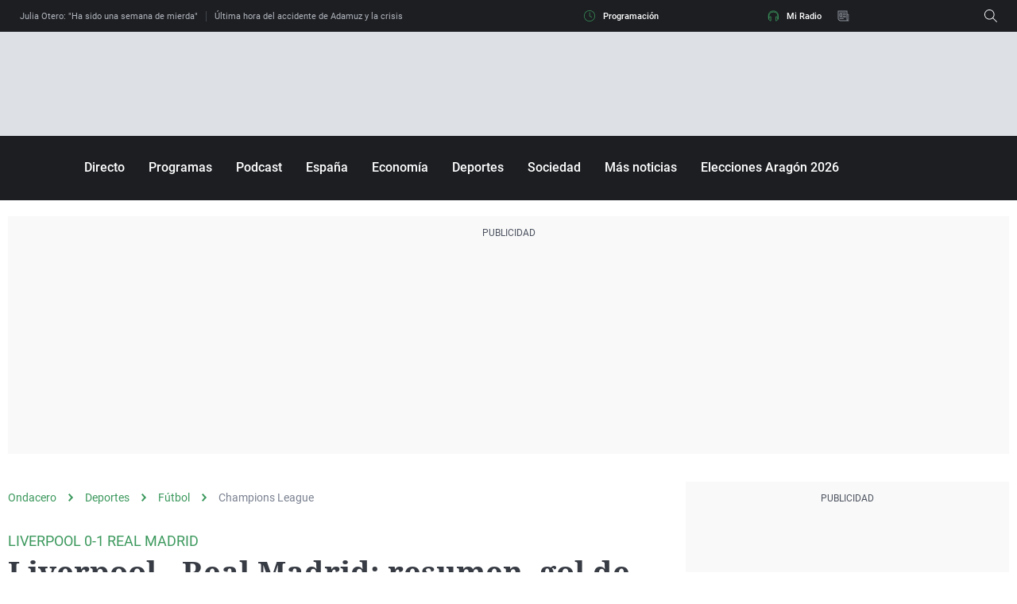

--- FILE ---
content_type: text/html; charset=UTF-8
request_url: https://www.ondacero.es/deportes/futbol/champions/liverpool-real-madrid-directo-sigue-final-champions-league-vivo_202205286291e798a0a8ff0001a9c9f2.html
body_size: 145294
content:
<!DOCTYPE html><html lang="es" prefix="og: http://ogp.me/ns# fb: http://ogp.me/ns/fb# article: http://ogp.me/ns/article#"><head><meta charset="UTF-8"><title>Liverpool - Real Madrid: resumen, gol de Vinicius, victoria del Madrid en la final de la Champions League y celebración en Cibeles | Onda Cero Radio</title><meta name="title" content="Liverpool - Real Madrid: resumen, gol de Vinicius, victoria del Madrid en la final de la Champions League y celebración en Cibeles | Onda Cero Radio"><meta name="description" content="Final de Champions entre el Liverpool y el Real Madrid, resultado, resumen y gol de Vinicius. Todas las reacciones y última hora tras la final de la Champions.🏆 El Real Madrid conquista la Decimocuarta Champions tras ganar al Liverpool🎉 Cuándo es la celebración en Cibeles y recorrido del Real Madrid⚽ Thibaut Courtois, elegido mejor jugador de la final🥅 Los mejores memes de la final de la Champions League 2022🔴 Chapuza histórica de la UEFA: la final se retrasa por problemas de acceso al campo"/><meta name="sp" content="8145,8300,8872,578082"><meta name="hits-url" content="https://hits.ondacero.es/och//6291e798a0a8ff0001a9c9f2/2/6291e798a0a8ff0001a9c9f2/"><link rel="canonical" href="https://www.ondacero.es/deportes/futbol/champions/liverpool-real-madrid-directo-sigue-final-champions-league-vivo_202205286291e798a0a8ff0001a9c9f2.html" ><link rel="amphtml" href="https://amp.ondacero.es/deportes/futbol/champions/liverpool-real-madrid-directo-sigue-final-champions-league-vivo_202205286291e798a0a8ff0001a9c9f2.html"/><meta name="robots" content="index, follow, max-image-preview:large, max-snippet:-1, max-video-preview:-1" /><meta name="DC.date.issued" content="2023-02-21T05:16:00+01:00"/><meta name="date" content="2022-05-29T16:29:11+02:00"/><meta property="article:modified_time" content="2023-02-21T05:16:00+01:00"/><meta property="article:published_time" content="2022-05-29T16:29:11+02:00"/><meta property="article:publisher" content="https://www.facebook.com/ondacero" /><meta property="og:type" content="article"/><meta property="og:locale" content="es_ES"/><meta property="og:site_name" content="OndaCero"/><meta property="og:title" content="Liverpool - Real Madrid: resumen, gol de Vinicius, victoria del Madrid en la final de la Champions League y celebración en Cibeles"/><meta property="og:description" content="Liverpool - Real Madrid: resumen, gol de Vinicius, victoria del Madrid en la final de la Champions League y celebración en Cibeles"/><meta property="og:url" content="https://www.ondacero.es/deportes/futbol/champions/liverpool-real-madrid-directo-sigue-final-champions-league-vivo_202205286291e798a0a8ff0001a9c9f2.html"><meta name="twitter:title" content="Liverpool - Real Madrid: resumen, gol de Vinicius, victoria del Madrid en la final de la Champions League y celebración en Cibeles"/><meta name="twitter:description" content="Liverpool - Real Madrid: resumen, gol de Vinicius, victoria del Madrid en la final de la Champions League y celebración en Cibeles"/><meta name="twitter:site" content="OndaCero_es"><meta property="og:image" content="https://image.ondacero.es/clipping/cmsimages01/2022/05/28/CA264178-9A9B-4BCB-92E8-1E781FCFA4CD/marcelo-levanta-decimocuarta-champions-league-real-madrid_69.jpg?crop=4800,2700,x0,y193&width=1280&height=720&optimize=low&format=jpg"/><meta property="og:image:type" content="image/jpeg"/><meta property="og:image:width" content="1280"/><meta property="og:image:height" content="720"/><meta property="og:image:alt" content="OndaCero" /><meta name="twitter:card" content="summary_large_image"/><meta name="twitter:image" content="https://image.ondacero.es/clipping/cmsimages01/2022/05/28/CA264178-9A9B-4BCB-92E8-1E781FCFA4CD/marcelo-levanta-decimocuarta-champions-league-real-madrid_69.jpg?crop=4800,2700,x0,y193&width=1280&height=720&optimize=low&format=jpg"/><meta property="article:section" content="Deportes"/><meta property="article:tag" content="Real Madrid"/><meta property="article:tag" content="Champions League"/><meta property="article:tag" content="Fútbol"/><meta property="article:tag" content="Final Champions League"/><meta property="article:tag" content="deportes"/><meta property="article:tag" content="Liverpool"/><meta property="article:tag" content="Champions"/><meta http-equiv="X-UA-Compatible" content="IE=edge,chrome=1"/><meta name="pageRender" content="Wed Feb 26 03:51:34 CET 2025"/><meta name="viewport" content="width=device-width, initial-scale=1, user-scalable=yes"><link rel="alternate" type="application/rss+xml" title="RSS 2.0" href="https://www.ondacero.es/rss/578082.xml" /><meta name="lang" content="es"><meta name="organization" content="OndaCero" /><meta name="serie-programa" content=""/><meta name="tipo-contenido" content="Entretenimiento"/><meta name="autor" content="Antonio J. Mora | Roberto Gómez Ramos"/><meta name="articleId" content="6291e798f3ceb0e4ff306ef4"/><link rel="preconnect" href="https://assets.adobedtm.com/">
<link rel="preconnect" href="https://statics.atresmedia.com/">
<link rel="dns-prefetch" href="https://script.hotjar.com/"><link rel="preload" href="https://statics.atresmedia.com/ondacero/webapp/static/fonts/Roboto-Regular.woff2" as="font" crossorigin /><link rel="preload" href="https://statics.atresmedia.com/ondacero/webapp/static/fonts/Roboto-Italic.woff2" as="font" crossorigin /><link rel="preload" href="https://statics.atresmedia.com/ondacero/webapp/static/fonts/Roboto-Medium.woff2" as="font" crossorigin /><link rel="preload" href="https://statics.atresmedia.com/ondacero/webapp/static/fonts/Roboto-MediumItalic.woff2" as="font" crossorigin /><link rel="preload" href="https://statics.atresmedia.com/ondacero/webapp/static/fonts/Roboto-Bold.woff2" as="font" crossorigin /><link rel="preload" href="https://statics.atresmedia.com/ondacero/webapp/static/fonts/Roboto-BoldItalic.woff2" as="font" crossorigin /><link rel="preload" href="https://statics.atresmedia.com/ondacero/webapp/static/fonts/Roboto-Light.woff2" as="font" crossorigin /><link rel="preload" href="https://statics.atresmedia.com/ondacero/webapp/static/fonts/NotoSerif-Bold.woff2" as="font" crossorigin /><link rel="preload" href="https://statics.atresmedia.com/ondacero/webapp/static/fonts/NotoSerif.woff2" as="font" crossorigin /><link rel="preload" href="https://statics.atresmedia.com/ondacero/webapp/static/fonts/NotoSerif-BoldItalic.woff2" as="font" crossorigin /><link rel="preload" href="https://statics.atresmedia.com/ondacero/webapp/static/fonts/NotoSerif-Italic.woff2" as="font" crossorigin /><style>@font-face{font-family:'Roboto';src:url('https://statics.atresmedia.com/ondacero/webapp/static/fonts/Roboto-Regular.woff2') format('woff2');font-weight:normal;font-style:normal;font-display:swap;}@font-face{font-family:'Roboto';src:url('https://statics.atresmedia.com/ondacero/webapp/static/fonts/Roboto-Italic.woff2') format('woff2');font-weight:normal;font-style:italic;font-display:swap;}@font-face{font-family:'Roboto';src:url('https://statics.atresmedia.com/ondacero/webapp/static/fonts/Roboto-Medium.woff2') format('woff2');font-weight:500;font-style:normal;font-display:swap;}@font-face{font-family:'Roboto';src:url('https://statics.atresmedia.com/ondacero/webapp/static/fonts/Roboto-MediumItalic.woff2') format('woff2');font-weight:500;font-style:italic;font-display:swap;}@font-face{font-family:'Roboto';src:url('https://statics.atresmedia.com/ondacero/webapp/static/fonts/Roboto-Bold.woff2') format('woff2');font-weight:bold;font-style:normal;font-display:swap;}@font-face{font-family:'Roboto';src:url('https://statics.atresmedia.com/ondacero/webapp/static/fonts/Roboto-BoldItalic.woff2') format('woff2');font-weight:bold;font-style:italic;font-display:swap;}@font-face{font-family:'Roboto';src:url('https://statics.atresmedia.com/ondacero/webapp/static/fonts/Roboto-Light.woff2') format('woff2');font-weight:300;font-display:swap;}@font-face{font-family:'Noto Serif';src:url('https://statics.atresmedia.com/ondacero/webapp/static/fonts/NotoSerif-Bold.woff2') format('woff2');font-weight:bold;font-style:normal;font-display:swap;}@font-face{font-family:'Noto Serif';src:url('https://statics.atresmedia.com/ondacero/webapp/static/fonts/NotoSerif.woff2') format('woff2');font-weight:normal;font-style:normal;font-display:swap;}@font-face{font-family:'Noto Serif';src:url('https://statics.atresmedia.com/ondacero/webapp/static/fonts/NotoSerif-BoldItalic.woff2') format('woff2');font-weight:bold;font-style:italic;font-display:swap;}@font-face{font-family:'Noto Serif';src:url('https://statics.atresmedia.com/ondacero/webapp/static/fonts/NotoSerif-Italic.woff2') format('woff2');font-weight:normal;font-style:italic;font-display:swap;}</style><!-- eliminar esto -->
<link rel="preload" href="https://assets.adobedtm.com/f3257b54648f/0a102682e791/launch-a7548e537628.min.js" as="script"><meta name="resource-type" content="document" /><meta content="global" name="distribution" /><meta http-equiv="Content-Type" content="text/html; charset=UTF-8"/><meta property="og:locale:alternate" content="es_ES" /><meta property="og:audio" content="https://www.ondacero.es/directo/"/><meta property="og:audio" content="radio"/><meta property="og:audio" content="podcast"/><meta property="fb:app_id" content="226697925292"/><meta name="A3.Tipo" content="audio"/><meta name="Category" content="radio,podcast,news,products,itunes" /><meta name="sectionRoot" content="home"/><meta name="Locality" content="Madrid, España"/><meta name="Author" content="radio onda cero" /><meta name="Generator" content="radio onda cero" /><meta name="apple-itunes-app" content="app-id=437480425, app-argument=ondacero://"><link rel="shortcut icon" href=https://static.ondacero.es/img/favicon.ico?ondacero><meta name="facebook-domain-verification" content="xgl7uy3gmbsef0xpaqohlepwlhn48w" /><meta name="google-site-verification" content="7p5ZCcS-3QTOyVT2Vy9tUcJPylIfaBSMizuFLzEiZws" /><meta name="google-site-verification" content="T--gAML6YsE2cJhY5UINLnk3xs1D0UCFLkudCBcOQeQ" /><script src="//assets.adobedtm.com/f3257b54648f/0a102682e791/launch-a7548e537628.min.js"></script><script type="text/javascript"> document.domain = 'ondacero.es'; </script><meta name="ad-unit" content="32881787/ondacero.es/deportes/futbol"/><meta name="site-name" content="OndaCero"/><meta name="tipo-pagina" content="contenido"/><meta name="error" content="false" /><script type="application/ld+json"> { "@context": "https://schema.org", "@type": "LiveBlogPosting", "@id":"#liveBlogPosting", "mainEntityOfPage": "https://www.ondacero.es/deportes/futbol/champions/liverpool-real-madrid-directo-sigue-final-champions-league-vivo_202205286291e798a0a8ff0001a9c9f2.html", "headline": "Liverpool - Real Madrid: resumen, gol de Vinicius, victoria del Madrid en la final de la Champions League y ce", "alternativeHeadline": "Liverpool - Real Madrid: resumen, gol de Vinicius, victoria del Madrid en la final de la Champions League y celebración en Cibeles", "description": "Final de Champions entre el Liverpool y el Real Madrid, resultado, resumen y gol de Vinicius. Todas las reacciones y última hora tras la final de la Champions. El Real Madrid conquista la Decimocuarta Champions tras ganar al Liverpool Cuándo es la celebración en Cibeles y recorrido del Real Madrid Thibaut Courtois, elegido mejor jugador de la final Los mejores memes de la final de la Champions League 2022 Chapuza histórica de la UEFA: la final se retrasa por problemas de acceso al campo", "datePublished": "2022-05-29T16:29:11+02:00", "dateModified": "2023-02-21T05:16:00+01:00", "coverageStartTime": "2022-05-28T06:00:00+02:00", "coverageEndTime": "2022-05-30T06:00:00+02:00", "author": [ { "@type": "Person", "name": "Antonio J. Mora", "url": "https://www.ondacero.es/autores/antonio-jose-mora/", "sameAs":[ "https://twitter.com/antonioj_mora"] }, { "@type": "Person", "name": "Roberto Gómez Ramos", "sameAs":[ "https://twitter.com/RobertoGR19"] } ], "publisher": { "@id":"https://www.ondacero.es/#publisher" }, "image": [ { "@type": "ImageObject", "url": "https://image.ondacero.es/clipping/cmsimages01/2022/05/28/CA264178-9A9B-4BCB-92E8-1E781FCFA4CD/marcelo-levanta-decimocuarta-champions-league-real-madrid_69.jpg?crop=4800,2700,x0,y193&width=1280&height=720&optimize=low&format=webply", "width": 1280, "height": 720 } ], "liveBlogUpdate": [ { "@type": "BlogPosting", "@id": "#947ea68f-335c-4b90-a6b0-e853bb8d1fda", "url": "https://www.ondacero.es/deportes/futbol/champions/liverpool-real-madrid-directo-sigue-final-champions-league-vivo_202205286291e798a0a8ff0001a9c9f2.html#947ea68f-335c-4b90-a6b0-e853bb8d1fda", "mainEntityOfPage": "https://www.ondacero.es/deportes/futbol/champions/liverpool-real-madrid-directo-sigue-final-champions-league-vivo_202205286291e798a0a8ff0001a9c9f2.html", "datePublished": "2022-05-28T11:10:51+02:00", "dateModified": "2022-05-28T11:10:51+02:00", "headline": "El análisis del Liverpool - Real Madrid: posibles alineaciones y última hora de los equipos", "articleBody": "Fernando Burgos y Jesús López comentan la última hora del Real Madrid desde el Stade de France en el que Ancelotti ha reconocido que ya tiene el once que va a sacar ante el Liverpool. El Real Madrid se ha ejercitado en el Stade de France antes de disputar la cuarta final de Champions de su historia en París. La primera en 1956 con victoria 4-3 ante el Rennes. La segunda en 1981 en el Parque de los Príncipes con derrota 1-0 ante el Liverpool y la tercera en el mismo escenario en el 2000, con victoria ante el Valencia 3-0. Análisis completo de Fernando Burgos y Jesús López", "author": { "@id":"#author", "@type": "Organization", "name": "OndaCero" }, "publisher": { "@id":"https://www.ondacero.es/#publisher" }, "image": { "@type": "ImageObject", "@id": "#openingImage", "url": "https://image.ondacero.es/clipping/cmsimages01/2022/05/28/CA264178-9A9B-4BCB-92E8-1E781FCFA4CD/marcelo-levanta-decimocuarta-champions-league-real-madrid_69.jpg?crop=4800,2700,x0,y193&width=1280&height=720&optimize=low&format=webply", "height": 720, "width": 1280 } }, { "@type": "BlogPosting", "@id": "#141e2a59-07a0-475b-8d2a-44454b4afa30", "url": "https://www.ondacero.es/deportes/futbol/champions/liverpool-real-madrid-directo-sigue-final-champions-league-vivo_202205286291e798a0a8ff0001a9c9f2.html#141e2a59-07a0-475b-8d2a-44454b4afa30", "mainEntityOfPage": "https://www.ondacero.es/deportes/futbol/champions/liverpool-real-madrid-directo-sigue-final-champions-league-vivo_202205286291e798a0a8ff0001a9c9f2.html", "datePublished": "2022-05-28T11:11:58+02:00", "dateModified": "2022-05-28T11:11:58+02:00", "headline": "Liverpool - Real Madrid: fecha, horario y cómo ver en directo la final de la Champions League 2022", "articleBody": "Los de Carlo Ancelotti se juegan conseguir la tan ansiada Decimocuarta Champions frente a un Liverpool que buscará resarcirse de la última final perdida ante los blancos. Consulta aquí la fecha, el horario y cómo poder ver en directo el partido.", "author": { "@id":"#author", "@type": "Organization", "name": "OndaCero" }, "publisher": { "@id":"https://www.ondacero.es/#publisher" }, "image": { "@type": "ImageObject", "@id": "#openingImage", "url": "https://image.ondacero.es/clipping/cmsimages01/2022/05/28/CA264178-9A9B-4BCB-92E8-1E781FCFA4CD/marcelo-levanta-decimocuarta-champions-league-real-madrid_69.jpg?crop=4800,2700,x0,y193&width=1280&height=720&optimize=low&format=webply", "height": 720, "width": 1280 } }, { "@type": "BlogPosting", "@id": "#cfd4d4ad-d05b-4fa0-be21-302ad7e7451e", "url": "https://www.ondacero.es/deportes/futbol/champions/liverpool-real-madrid-directo-sigue-final-champions-league-vivo_202205286291e798a0a8ff0001a9c9f2.html#cfd4d4ad-d05b-4fa0-be21-302ad7e7451e", "mainEntityOfPage": "https://www.ondacero.es/deportes/futbol/champions/liverpool-real-madrid-directo-sigue-final-champions-league-vivo_202205286291e798a0a8ff0001a9c9f2.html", "datePublished": "2022-05-28T11:12:47+02:00", "dateModified": "2022-05-28T11:12:47+02:00", "headline": "¿Dónde comer cerca del Stade de France y por cuánto?", "articleBody": "Hoy es el gran día. El Real Madrid se enfrentará al Liverpool en la final de la Champions League que acogerá el Stade de France de Saint-Denis, a unos 10 kilómetros del centro de París. Si bien es cierto que los aficionados ingleses llegaron ayer, gran parte de los madridistas han esperado hasta esta mañana para hacerlo. De hecho, en muchos casos, su viaje va a ser de ida y vuelta en el mismo día para evitar pagar el alto coste que supone alojarse una noche en un hotel de la capital francesa. Si tú eres uno de ellos, aquí te dejamos 5 bares/restaurantes donde puedes comer en Rue du Tournoi des 5 Nations, una de las calles que bordea el estadio.", "author": { "@id":"#author", "@type": "Organization", "name": "OndaCero" }, "publisher": { "@id":"https://www.ondacero.es/#publisher" }, "image": { "@type": "ImageObject", "@id": "#openingImage", "url": "https://image.ondacero.es/clipping/cmsimages01/2022/05/28/CA264178-9A9B-4BCB-92E8-1E781FCFA4CD/marcelo-levanta-decimocuarta-champions-league-real-madrid_69.jpg?crop=4800,2700,x0,y193&width=1280&height=720&optimize=low&format=webply", "height": 720, "width": 1280 } }, { "@type": "BlogPosting", "@id": "#d217212c-9118-4d3e-b4a1-38cb2e697ed1", "url": "https://www.ondacero.es/deportes/futbol/champions/liverpool-real-madrid-directo-sigue-final-champions-league-vivo_202205286291e798a0a8ff0001a9c9f2.html#d217212c-9118-4d3e-b4a1-38cb2e697ed1", "mainEntityOfPage": "https://www.ondacero.es/deportes/futbol/champions/liverpool-real-madrid-directo-sigue-final-champions-league-vivo_202205286291e798a0a8ff0001a9c9f2.html", "datePublished": "2022-05-28T11:53:53+02:00", "dateModified": "2022-05-28T11:53:53+02:00", "headline": "&quot;En el lado bueno de la historia&quot;", "articleBody": "Thibaut Courtois fue uno de los protagonistas en la tarde del viernes en la rueda de prensa previa a la final de Champions. El guardameta blanco recordó las finales de Lisboa en 2014, en la que jugaba en las filas del Atlético de Madrid, y de Kiev en 2018, en la que el Real Madrid se impuso por 3-1 al Liverpool. &quot;Ellos ya jugaron una final contra el Real Madrid en 2018. Sabes cuando juegas una final contra el Madrid que las ganan. Ahora estoy en el lado bueno de la historia&quot;, declaró el portero.", "author": { "@id":"#author", "@type": "Organization", "name": "OndaCero" }, "publisher": { "@id":"https://www.ondacero.es/#publisher" }, "image": { "@type": "ImageObject", "@id": "#openingImage", "url": "https://image.ondacero.es/clipping/cmsimages01/2022/05/28/CA264178-9A9B-4BCB-92E8-1E781FCFA4CD/marcelo-levanta-decimocuarta-champions-league-real-madrid_69.jpg?crop=4800,2700,x0,y193&width=1280&height=720&optimize=low&format=webply", "height": 720, "width": 1280 } }, { "@type": "BlogPosting", "@id": "#08beb1da-ea4d-4d10-9298-4635ef87e072", "url": "https://www.ondacero.es/deportes/futbol/champions/liverpool-real-madrid-directo-sigue-final-champions-league-vivo_202205286291e798a0a8ff0001a9c9f2.html#08beb1da-ea4d-4d10-9298-4635ef87e072", "mainEntityOfPage": "https://www.ondacero.es/deportes/futbol/champions/liverpool-real-madrid-directo-sigue-final-champions-league-vivo_202205286291e798a0a8ff0001a9c9f2.html", "datePublished": "2022-05-28T12:17:55+02:00", "dateModified": "2022-05-28T12:17:55+02:00", "headline": "Presentes en más de la mitad de las finales de la última década", "articleBody": "El Real Madrid y el Liverpool han sido protagonistas en seis de las finales de Champions de la última década. Los blancos alzaron la orejona en Lisboa en 2014 y Milán 2016 ante el Atlético de Madrid, Cardiff 2017 ante la Juventus y Kiev 2018, precisamente ante el Liverpool. Los de Klopp se desquitaron en 2019 en la final del Wanda Metropolitano ante el Tottenham en la que se impusieron por 0-2 con goles de Salah y Origi. La de esta noche será la sexta final en la última década en la que al menos uno de los dos equipos esté presente. El último enfrentamiento entre ambos equipos fue la temporada pasada en los Cuartos de Final de Champions. El Real Madrid se impuso 3-1 en la ida en Valdebebas y la vuelta, en Anfield, se saldó con empate a cero.", "author": { "@id":"#author", "@type": "Organization", "name": "OndaCero" }, "publisher": { "@id":"https://www.ondacero.es/#publisher" }, "image": { "@type": "ImageObject", "@id": "#openingImage", "url": "https://image.ondacero.es/clipping/cmsimages01/2022/05/28/CA264178-9A9B-4BCB-92E8-1E781FCFA4CD/marcelo-levanta-decimocuarta-champions-league-real-madrid_69.jpg?crop=4800,2700,x0,y193&width=1280&height=720&optimize=low&format=webply", "height": 720, "width": 1280 } }, { "@type": "BlogPosting", "@id": "#240a7fd8-8e43-406d-b268-35a0ec1bae92", "url": "https://www.ondacero.es/deportes/futbol/champions/liverpool-real-madrid-directo-sigue-final-champions-league-vivo_202205286291e798a0a8ff0001a9c9f2.html#240a7fd8-8e43-406d-b268-35a0ec1bae92", "mainEntityOfPage": "https://www.ondacero.es/deportes/futbol/champions/liverpool-real-madrid-directo-sigue-final-champions-league-vivo_202205286291e798a0a8ff0001a9c9f2.html", "datePublished": "2022-05-28T12:39:37+02:00", "dateModified": "2022-05-28T12:39:37+02:00", "headline": "Las puertas del estadio se abrirán a las 18:00", "articleBody": "Todo listo en el Stade de France ya para la disputa de la gran final de la Champions entre Real Madrid y Liverpool. Las puertas del estadio se abrirán a las 18:00 horas para que los aficionados que tengan entrada puedan acceder al recinto con hasta tres horas de antelación.", "author": { "@id":"#author", "@type": "Organization", "name": "OndaCero" }, "publisher": { "@id":"https://www.ondacero.es/#publisher" }, "image": { "@type": "ImageObject", "@id": "#openingImage", "url": "https://image.ondacero.es/clipping/cmsimages01/2022/05/28/CA264178-9A9B-4BCB-92E8-1E781FCFA4CD/marcelo-levanta-decimocuarta-champions-league-real-madrid_69.jpg?crop=4800,2700,x0,y193&width=1280&height=720&optimize=low&format=webply", "height": 720, "width": 1280 } }, { "@type": "BlogPosting", "@id": "#c9a0d379-d4fb-4513-89ae-92fbbc69cdca", "url": "https://www.ondacero.es/deportes/futbol/champions/liverpool-real-madrid-directo-sigue-final-champions-league-vivo_202205286291e798a0a8ff0001a9c9f2.html#c9a0d379-d4fb-4513-89ae-92fbbc69cdca", "mainEntityOfPage": "https://www.ondacero.es/deportes/futbol/champions/liverpool-real-madrid-directo-sigue-final-champions-league-vivo_202205286291e798a0a8ff0001a9c9f2.html", "datePublished": "2022-05-28T12:48:18+02:00", "dateModified": "2022-05-28T12:48:18+02:00", "headline": "Florentino Pérez llega al hotel de concentración del Real Madrid", "articleBody": "El presidente del Real Madrid, Florentino Pérez, ha llegado hace unos minutos al hotel de concentración del equipo.", "author": { "@id":"#author", "@type": "Organization", "name": "OndaCero" }, "publisher": { "@id":"https://www.ondacero.es/#publisher" }, "image": { "@type": "ImageObject", "@id": "#openingImage", "url": "https://image.ondacero.es/clipping/cmsimages01/2022/05/28/CA264178-9A9B-4BCB-92E8-1E781FCFA4CD/marcelo-levanta-decimocuarta-champions-league-real-madrid_69.jpg?crop=4800,2700,x0,y193&width=1280&height=720&optimize=low&format=webply", "height": 720, "width": 1280 } }, { "@type": "BlogPosting", "@id": "#fc245224-c617-4ebf-a354-c11138e51ee1", "url": "https://www.ondacero.es/deportes/futbol/champions/liverpool-real-madrid-directo-sigue-final-champions-league-vivo_202205286291e798a0a8ff0001a9c9f2.html#fc245224-c617-4ebf-a354-c11138e51ee1", "mainEntityOfPage": "https://www.ondacero.es/deportes/futbol/champions/liverpool-real-madrid-directo-sigue-final-champions-league-vivo_202205286291e798a0a8ff0001a9c9f2.html", "datePublished": "2022-05-28T13:20:07+02:00", "dateModified": "2022-05-28T13:20:07+02:00", "headline": "Ancelotti podría convertirse en el primer entrenador en conseguir cuatro Champions", "articleBody": "Carlo Ancelotti ya es, con tres orejonas, el entrenador que más veces ha ganado esta competición, hecho que comparte con Bob Paisley y Zinedine Zidane. Ganó en 2003 y 2007 con el Milan y en 2014 con el Real Madrid. Si gana hoy se convertiría en el primer entrenador en conseguir levantar el título en cuatro ocasiones desde el banquillo. Bob Paisley y Zinedine Zidane han logrado ganar en tres ocasiones, siempre con el mismo equipo. Paisley lo hizo en 1977, 1978 y 1981 con el Liverpool y Zidane en 2016, 2017 y 2018 con el Real Madrid.", "author": { "@id":"#author", "@type": "Organization", "name": "OndaCero" }, "publisher": { "@id":"https://www.ondacero.es/#publisher" }, "image": { "@type": "ImageObject", "@id": "#openingImage", "url": "https://image.ondacero.es/clipping/cmsimages01/2022/05/28/CA264178-9A9B-4BCB-92E8-1E781FCFA4CD/marcelo-levanta-decimocuarta-champions-league-real-madrid_69.jpg?crop=4800,2700,x0,y193&width=1280&height=720&optimize=low&format=webply", "height": 720, "width": 1280 } }, { "@type": "BlogPosting", "@id": "#38914071-d792-4ebb-951f-c81ffb659f91", "url": "https://www.ondacero.es/deportes/futbol/champions/liverpool-real-madrid-directo-sigue-final-champions-league-vivo_202205286291e798a0a8ff0001a9c9f2.html#38914071-d792-4ebb-951f-c81ffb659f91", "mainEntityOfPage": "https://www.ondacero.es/deportes/futbol/champions/liverpool-real-madrid-directo-sigue-final-champions-league-vivo_202205286291e798a0a8ff0001a9c9f2.html", "datePublished": "2022-05-28T13:50:31+02:00", "dateModified": "2022-05-28T13:50:31+02:00", "headline": "Leyendas en la Fan Zone", "articleBody": "La Fan Zone del Real Madrid en París empieza a animarse. Leyendas del conjunto blanco como Amancio, Arbeloa, Iker Casillas o Roberto Carlos se han pasado para saludar a todos los aficionados madridistas allí reunidos.", "author": { "@id":"#author", "@type": "Organization", "name": "OndaCero" }, "publisher": { "@id":"https://www.ondacero.es/#publisher" }, "image": { "@type": "ImageObject", "@id": "#openingImage", "url": "https://image.ondacero.es/clipping/cmsimages01/2022/05/28/CA264178-9A9B-4BCB-92E8-1E781FCFA4CD/marcelo-levanta-decimocuarta-champions-league-real-madrid_69.jpg?crop=4800,2700,x0,y193&width=1280&height=720&optimize=low&format=webply", "height": 720, "width": 1280 } }, { "@type": "BlogPosting", "@id": "#81d42b58-736b-4673-a1a7-2a607aff425b", "url": "https://www.ondacero.es/deportes/futbol/champions/liverpool-real-madrid-directo-sigue-final-champions-league-vivo_202205286291e798a0a8ff0001a9c9f2.html#81d42b58-736b-4673-a1a7-2a607aff425b", "mainEntityOfPage": "https://www.ondacero.es/deportes/futbol/champions/liverpool-real-madrid-directo-sigue-final-champions-league-vivo_202205286291e798a0a8ff0001a9c9f2.html", "datePublished": "2022-05-28T14:20:49+02:00", "dateModified": "2022-05-28T14:20:49+02:00", "headline": "Los madridistas empiezan a dejarse ver por las calles de París", "articleBody": "Los aficionados del Real Madrid empiezan a dejarse ver por las calles de París a poco más de seis horas para la final.", "author": { "@id":"#author", "@type": "Organization", "name": "OndaCero" }, "publisher": { "@id":"https://www.ondacero.es/#publisher" }, "image": { "@type": "ImageObject", "@id": "#openingImage", "url": "https://image.ondacero.es/clipping/cmsimages01/2022/05/28/CA264178-9A9B-4BCB-92E8-1E781FCFA4CD/marcelo-levanta-decimocuarta-champions-league-real-madrid_69.jpg?crop=4800,2700,x0,y193&width=1280&height=720&optimize=low&format=webply", "height": 720, "width": 1280 } }, { "@type": "BlogPosting", "@id": "#eef61e85-4a4e-4a1f-b24a-34387b494a15", "url": "https://www.ondacero.es/deportes/futbol/champions/liverpool-real-madrid-directo-sigue-final-champions-league-vivo_202205286291e798a0a8ff0001a9c9f2.html#eef61e85-4a4e-4a1f-b24a-34387b494a15", "mainEntityOfPage": "https://www.ondacero.es/deportes/futbol/champions/liverpool-real-madrid-directo-sigue-final-champions-league-vivo_202205286291e798a0a8ff0001a9c9f2.html", "datePublished": "2022-05-28T14:42:23+02:00", "dateModified": "2022-05-28T14:42:23+02:00", "headline": "Los jugadores ya descansan antes de la última charla de Ancelotti", "articleBody": "Los futbolistas del Real Madrid ya han almorzado y se encuentran descansando en sus respectivas habitaciones antes de recibir la última charla de Ancelotti en el hotel de concentración. Se espera que ésta sea sobre las 18:15 horas para salir hacia el Stade de France en torno a las 18:45. Escucha la crónica de Fernando Burgos, Alberto Pereiro y Jesús López desde la capital francesa.", "author": { "@id":"#author", "@type": "Organization", "name": "OndaCero" }, "publisher": { "@id":"https://www.ondacero.es/#publisher" }, "image": { "@type": "ImageObject", "@id": "#openingImage", "url": "https://image.ondacero.es/clipping/cmsimages01/2022/05/28/CA264178-9A9B-4BCB-92E8-1E781FCFA4CD/marcelo-levanta-decimocuarta-champions-league-real-madrid_69.jpg?crop=4800,2700,x0,y193&width=1280&height=720&optimize=low&format=webply", "height": 720, "width": 1280 } }, { "@type": "BlogPosting", "@id": "#4d0e3f64-64a3-4fca-9d15-46b3112b878b", "url": "https://www.ondacero.es/deportes/futbol/champions/liverpool-real-madrid-directo-sigue-final-champions-league-vivo_202205286291e798a0a8ff0001a9c9f2.html#4d0e3f64-64a3-4fca-9d15-46b3112b878b", "mainEntityOfPage": "https://www.ondacero.es/deportes/futbol/champions/liverpool-real-madrid-directo-sigue-final-champions-league-vivo_202205286291e798a0a8ff0001a9c9f2.html", "datePublished": "2022-05-28T15:03:58+02:00", "dateModified": "2022-05-28T15:03:58+02:00", "headline": "Los aficionados del Liverpool, mayoría en París", "articleBody": "Hasta 40.000 aficionados &#39;reds&#39; han llegado en las últimas horas a la capital francesa para animar a su equipo en la final de la Champions.", "author": { "@id":"#author", "@type": "Organization", "name": "OndaCero" }, "publisher": { "@id":"https://www.ondacero.es/#publisher" }, "image": { "@type": "ImageObject", "@id": "#openingImage", "url": "https://image.ondacero.es/clipping/cmsimages01/2022/05/28/CA264178-9A9B-4BCB-92E8-1E781FCFA4CD/marcelo-levanta-decimocuarta-champions-league-real-madrid_69.jpg?crop=4800,2700,x0,y193&width=1280&height=720&optimize=low&format=webply", "height": 720, "width": 1280 } }, { "@type": "BlogPosting", "@id": "#c2cfda25-3cbd-4345-b878-51b7a09df184", "url": "https://www.ondacero.es/deportes/futbol/champions/liverpool-real-madrid-directo-sigue-final-champions-league-vivo_202205286291e798a0a8ff0001a9c9f2.html#c2cfda25-3cbd-4345-b878-51b7a09df184", "mainEntityOfPage": "https://www.ondacero.es/deportes/futbol/champions/liverpool-real-madrid-directo-sigue-final-champions-league-vivo_202205286291e798a0a8ff0001a9c9f2.html", "datePublished": "2022-05-28T15:32:18+02:00", "dateModified": "2022-05-28T15:32:18+02:00", "headline": "Florentino Pérez ha estado junto a la plantilla en el hotel de concentración", "articleBody": "El presidente del Real Madrid, Florentino Pérez, ha estado esta mañana en el hotel de concentración saludando a la plantilla durante la sesión de activación del equipo de Ancelotti. Ha dado ánimos y confianza a toda la plantilla de cara a la gran final de esta noche.", "author": { "@id":"#author", "@type": "Organization", "name": "OndaCero" }, "publisher": { "@id":"https://www.ondacero.es/#publisher" }, "image": { "@type": "ImageObject", "@id": "#openingImage", "url": "https://image.ondacero.es/clipping/cmsimages01/2022/05/28/CA264178-9A9B-4BCB-92E8-1E781FCFA4CD/marcelo-levanta-decimocuarta-champions-league-real-madrid_69.jpg?crop=4800,2700,x0,y193&width=1280&height=720&optimize=low&format=webply", "height": 720, "width": 1280 } }, { "@type": "BlogPosting", "@id": "#eeac985c-9c9e-4f54-a4bf-10eb615bcb2f", "url": "https://www.ondacero.es/deportes/futbol/champions/liverpool-real-madrid-directo-sigue-final-champions-league-vivo_202205286291e798a0a8ff0001a9c9f2.html#eeac985c-9c9e-4f54-a4bf-10eb615bcb2f", "mainEntityOfPage": "https://www.ondacero.es/deportes/futbol/champions/liverpool-real-madrid-directo-sigue-final-champions-league-vivo_202205286291e798a0a8ff0001a9c9f2.html", "datePublished": "2022-05-28T16:00:16+02:00", "dateModified": "2022-05-28T16:00:16+02:00", "headline": "Cinco horas", "articleBody": "Así está la Fan Zone del Real Madrid a cinco horas de la final.", "author": { "@id":"#author", "@type": "Organization", "name": "OndaCero" }, "publisher": { "@id":"https://www.ondacero.es/#publisher" }, "image": { "@type": "ImageObject", "@id": "#openingImage", "url": "https://image.ondacero.es/clipping/cmsimages01/2022/05/28/CA264178-9A9B-4BCB-92E8-1E781FCFA4CD/marcelo-levanta-decimocuarta-champions-league-real-madrid_69.jpg?crop=4800,2700,x0,y193&width=1280&height=720&optimize=low&format=webply", "height": 720, "width": 1280 } }, { "@type": "BlogPosting", "@id": "#dde88d50-2037-4414-b7c2-4314de7dbf15", "url": "https://www.ondacero.es/deportes/futbol/champions/liverpool-real-madrid-directo-sigue-final-champions-league-vivo_202205286291e798a0a8ff0001a9c9f2.html#dde88d50-2037-4414-b7c2-4314de7dbf15", "mainEntityOfPage": "https://www.ondacero.es/deportes/futbol/champions/liverpool-real-madrid-directo-sigue-final-champions-league-vivo_202205286291e798a0a8ff0001a9c9f2.html", "datePublished": "2022-05-28T17:13:14+02:00", "dateModified": "2022-05-28T17:13:14+02:00", "headline": "Los datos de Misterchip", "articleBody": "Esta noche será la primera vez que se repita una final europea en tres ocasiones tras las de 1981 y 2018. La primera la ganó el Liverpool y en la segunda se impuso el Real Madrid. En las finales entre ingleses y españoles el saldo es de 15-9 para los equipos españoles. Desde 2001, de las 16 finales europeas que han jugado los equipos españoles, han ganado todas. Descubre aquí el pronóstico de Misterchip.", "author": { "@id":"#author", "@type": "Organization", "name": "OndaCero" }, "publisher": { "@id":"https://www.ondacero.es/#publisher" }, "image": { "@type": "ImageObject", "@id": "#openingImage", "url": "https://image.ondacero.es/clipping/cmsimages01/2022/05/28/CA264178-9A9B-4BCB-92E8-1E781FCFA4CD/marcelo-levanta-decimocuarta-champions-league-real-madrid_69.jpg?crop=4800,2700,x0,y193&width=1280&height=720&optimize=low&format=webply", "height": 720, "width": 1280 } }, { "@type": "BlogPosting", "@id": "#3f08d9da-c8fe-490c-b954-0a79286e5131", "url": "https://www.ondacero.es/deportes/futbol/champions/liverpool-real-madrid-directo-sigue-final-champions-league-vivo_202205286291e798a0a8ff0001a9c9f2.html#3f08d9da-c8fe-490c-b954-0a79286e5131", "mainEntityOfPage": "https://www.ondacero.es/deportes/futbol/champions/liverpool-real-madrid-directo-sigue-final-champions-league-vivo_202205286291e798a0a8ff0001a9c9f2.html", "datePublished": "2022-05-28T17:30:07+02:00", "dateModified": "2022-05-28T17:30:07+02:00", "headline": "Empiezan a llegar los primeros aficionados a Saint-Denis", "articleBody": "Empiezan a llegar aficionados a las inmediaciones del Stade de France a aproximadamente media hora de que se abran las puertas del estadio.", "author": { "@id":"#author", "@type": "Organization", "name": "OndaCero" }, "publisher": { "@id":"https://www.ondacero.es/#publisher" }, "image": { "@type": "ImageObject", "@id": "#openingImage", "url": "https://image.ondacero.es/clipping/cmsimages01/2022/05/28/CA264178-9A9B-4BCB-92E8-1E781FCFA4CD/marcelo-levanta-decimocuarta-champions-league-real-madrid_69.jpg?crop=4800,2700,x0,y193&width=1280&height=720&optimize=low&format=webply", "height": 720, "width": 1280 } }, { "@type": "BlogPosting", "@id": "#70301f12-d404-4575-80b3-8c48225dc30a", "url": "https://www.ondacero.es/deportes/futbol/champions/liverpool-real-madrid-directo-sigue-final-champions-league-vivo_202205286291e798a0a8ff0001a9c9f2.html#70301f12-d404-4575-80b3-8c48225dc30a", "mainEntityOfPage": "https://www.ondacero.es/deportes/futbol/champions/liverpool-real-madrid-directo-sigue-final-champions-league-vivo_202205286291e798a0a8ff0001a9c9f2.html", "datePublished": "2022-05-28T17:46:20+02:00", "dateModified": "2022-05-28T17:46:20+02:00", "headline": "Así están las calles de Liverpool", "articleBody": "Hasta 40.000 aficionados se han desplazado a París a seguir en directo o en la Fan Zone la final de la Champions, pero otros muchos se han quedado en la ciudad inglesa.", "author": { "@id":"#author", "@type": "Organization", "name": "OndaCero" }, "publisher": { "@id":"https://www.ondacero.es/#publisher" }, "image": { "@type": "ImageObject", "@id": "#openingImage", "url": "https://image.ondacero.es/clipping/cmsimages01/2022/05/28/CA264178-9A9B-4BCB-92E8-1E781FCFA4CD/marcelo-levanta-decimocuarta-champions-league-real-madrid_69.jpg?crop=4800,2700,x0,y193&width=1280&height=720&optimize=low&format=webply", "height": 720, "width": 1280 } }, { "@type": "BlogPosting", "@id": "#37df8521-2817-453d-9049-f3f0b375169c", "url": "https://www.ondacero.es/deportes/futbol/champions/liverpool-real-madrid-directo-sigue-final-champions-league-vivo_202205286291e798a0a8ff0001a9c9f2.html#37df8521-2817-453d-9049-f3f0b375169c", "mainEntityOfPage": "https://www.ondacero.es/deportes/futbol/champions/liverpool-real-madrid-directo-sigue-final-champions-league-vivo_202205286291e798a0a8ff0001a9c9f2.html", "datePublished": "2022-05-28T18:00:31+02:00", "dateModified": "2022-05-28T18:00:31+02:00", "headline": "Los madridistas toman la Torre Eiffel", "articleBody": "A pesar de ser minoría, los aficionados del Real Madrid llevan todo el sábado haciéndose notar.", "author": { "@id":"#author", "@type": "Organization", "name": "OndaCero" }, "publisher": { "@id":"https://www.ondacero.es/#publisher" }, "image": { "@type": "ImageObject", "@id": "#openingImage", "url": "https://image.ondacero.es/clipping/cmsimages01/2022/05/28/CA264178-9A9B-4BCB-92E8-1E781FCFA4CD/marcelo-levanta-decimocuarta-champions-league-real-madrid_69.jpg?crop=4800,2700,x0,y193&width=1280&height=720&optimize=low&format=webply", "height": 720, "width": 1280 } }, { "@type": "BlogPosting", "@id": "#1830261b-ed06-4cd4-b273-47cf65868225", "url": "https://www.ondacero.es/deportes/futbol/champions/liverpool-real-madrid-directo-sigue-final-champions-league-vivo_202205286291e798a0a8ff0001a9c9f2.html#1830261b-ed06-4cd4-b273-47cf65868225", "mainEntityOfPage": "https://www.ondacero.es/deportes/futbol/champions/liverpool-real-madrid-directo-sigue-final-champions-league-vivo_202205286291e798a0a8ff0001a9c9f2.html", "datePublished": "2022-05-28T18:23:00+02:00", "dateModified": "2022-05-28T18:23:00+02:00", "headline": "Charla de Ancelotti en el hotel", "articleBody": "Aproximadamente a esta hora, Carlo Ancelotti se encuentra dando la charla definitiva a los jugadores del Real Madrid. Cuenta atrás para conocer la alineación de la ansiada final en el Stade de France entre Liverpool y Real Madrid.", "author": { "@id":"#author", "@type": "Organization", "name": "OndaCero" }, "publisher": { "@id":"https://www.ondacero.es/#publisher" }, "image": { "@type": "ImageObject", "@id": "#openingImage", "url": "https://image.ondacero.es/clipping/cmsimages01/2022/05/28/CA264178-9A9B-4BCB-92E8-1E781FCFA4CD/marcelo-levanta-decimocuarta-champions-league-real-madrid_69.jpg?crop=4800,2700,x0,y193&width=1280&height=720&optimize=low&format=webply", "height": 720, "width": 1280 } }, { "@type": "BlogPosting", "@id": "#27577b9f-f665-4bfa-b47e-12e4f531df75", "url": "https://www.ondacero.es/deportes/futbol/champions/liverpool-real-madrid-directo-sigue-final-champions-league-vivo_202205286291e798a0a8ff0001a9c9f2.html#27577b9f-f665-4bfa-b47e-12e4f531df75", "mainEntityOfPage": "https://www.ondacero.es/deportes/futbol/champions/liverpool-real-madrid-directo-sigue-final-champions-league-vivo_202205286291e798a0a8ff0001a9c9f2.html", "datePublished": "2022-05-28T18:33:37+02:00", "dateModified": "2022-05-28T18:33:37+02:00", "headline": "Así luce el Stade de France dos horas y media antes de la final", "articleBody": "El Real Madrid ha compartido una imagen con el escenario de la final de la Champions. Así se encuentra el Stade de France de Saint-Denis, en el que habrá un lleno con alrededor de 80.000 espectadores presenciando el partidazo entre Liverpool y Real Madrid.", "author": { "@id":"#author", "@type": "Organization", "name": "OndaCero" }, "publisher": { "@id":"https://www.ondacero.es/#publisher" }, "image": { "@type": "ImageObject", "@id": "#openingImage", "url": "https://image.ondacero.es/clipping/cmsimages01/2022/05/28/CA264178-9A9B-4BCB-92E8-1E781FCFA4CD/marcelo-levanta-decimocuarta-champions-league-real-madrid_69.jpg?crop=4800,2700,x0,y193&width=1280&height=720&optimize=low&format=webply", "height": 720, "width": 1280 } }, { "@type": "BlogPosting", "@id": "#9eaf0c8f-2eb2-4885-9f6b-6558ce2e0600", "url": "https://www.ondacero.es/deportes/futbol/champions/liverpool-real-madrid-directo-sigue-final-champions-league-vivo_202205286291e798a0a8ff0001a9c9f2.html#9eaf0c8f-2eb2-4885-9f6b-6558ce2e0600", "mainEntityOfPage": "https://www.ondacero.es/deportes/futbol/champions/liverpool-real-madrid-directo-sigue-final-champions-league-vivo_202205286291e798a0a8ff0001a9c9f2.html", "datePublished": "2022-05-28T18:43:22+02:00", "dateModified": "2022-05-28T18:43:22+02:00", "headline": "¡YA SE CONOCE EL ONCE DEL REAL MADRID!", "articleBody": "", "author": { "@id":"#author", "@type": "Organization", "name": "OndaCero" }, "publisher": { "@id":"https://www.ondacero.es/#publisher" }, "image": { "@type": "ImageObject", "@id": "#openingImage", "url": "https://image.ondacero.es/clipping/cmsimages01/2022/05/28/CA264178-9A9B-4BCB-92E8-1E781FCFA4CD/marcelo-levanta-decimocuarta-champions-league-real-madrid_69.jpg?crop=4800,2700,x0,y193&width=1280&height=720&optimize=low&format=webply", "height": 720, "width": 1280 } }, { "@type": "BlogPosting", "@id": "#91b87c72-1ba5-4eca-9529-6d28f4ce9d46", "url": "https://www.ondacero.es/deportes/futbol/champions/liverpool-real-madrid-directo-sigue-final-champions-league-vivo_202205286291e798a0a8ff0001a9c9f2.html#91b87c72-1ba5-4eca-9529-6d28f4ce9d46", "mainEntityOfPage": "https://www.ondacero.es/deportes/futbol/champions/liverpool-real-madrid-directo-sigue-final-champions-league-vivo_202205286291e798a0a8ff0001a9c9f2.html", "datePublished": "2022-05-28T18:45:14+02:00", "dateModified": "2022-05-28T18:45:14+02:00", "headline": "Valverde, principal novedad de la alineación", "articleBody": "Carlo Ancelotti apuesta finalmente por Valverde para reforzar el centro del campo y también jugará Militao. Lunin, Nacho, Hazard, Asensio, Marcelo, Lucas Vázquez, Bale, Ceballos, Rodrygo, Isco, Mariano y Camavinga estarán en el banquillo.", "author": { "@id":"#author", "@type": "Organization", "name": "OndaCero" }, "publisher": { "@id":"https://www.ondacero.es/#publisher" }, "image": { "@type": "ImageObject", "@id": "#openingImage", "url": "https://image.ondacero.es/clipping/cmsimages01/2022/05/28/CA264178-9A9B-4BCB-92E8-1E781FCFA4CD/marcelo-levanta-decimocuarta-champions-league-real-madrid_69.jpg?crop=4800,2700,x0,y193&width=1280&height=720&optimize=low&format=webply", "height": 720, "width": 1280 } }, { "@type": "BlogPosting", "@id": "#f33dcc6f-027e-40f7-a691-1d49d1c3f540", "url": "https://www.ondacero.es/deportes/futbol/champions/liverpool-real-madrid-directo-sigue-final-champions-league-vivo_202205286291e798a0a8ff0001a9c9f2.html#f33dcc6f-027e-40f7-a691-1d49d1c3f540", "mainEntityOfPage": "https://www.ondacero.es/deportes/futbol/champions/liverpool-real-madrid-directo-sigue-final-champions-league-vivo_202205286291e798a0a8ff0001a9c9f2.html", "datePublished": "2022-05-28T18:50:18+02:00", "dateModified": "2022-05-28T18:50:18+02:00", "headline": "¡Los jugadores, rumbo al estadio!", "articleBody": "¡Sale el autobús con los jugadores del Real Madrid hacia el estadio! Gran expectación a la salida del equipo blanco del hotel.", "author": { "@id":"#author", "@type": "Organization", "name": "OndaCero" }, "publisher": { "@id":"https://www.ondacero.es/#publisher" }, "image": { "@type": "ImageObject", "@id": "#openingImage", "url": "https://image.ondacero.es/clipping/cmsimages01/2022/05/28/CA264178-9A9B-4BCB-92E8-1E781FCFA4CD/marcelo-levanta-decimocuarta-champions-league-real-madrid_69.jpg?crop=4800,2700,x0,y193&width=1280&height=720&optimize=low&format=webply", "height": 720, "width": 1280 } }, { "@type": "BlogPosting", "@id": "#9643c819-ac92-4367-9fb7-efa604efaafa", "url": "https://www.ondacero.es/deportes/futbol/champions/liverpool-real-madrid-directo-sigue-final-champions-league-vivo_202205286291e798a0a8ff0001a9c9f2.html#9643c819-ac92-4367-9fb7-efa604efaafa", "mainEntityOfPage": "https://www.ondacero.es/deportes/futbol/champions/liverpool-real-madrid-directo-sigue-final-champions-league-vivo_202205286291e798a0a8ff0001a9c9f2.html", "datePublished": "2022-05-28T18:53:05+02:00", "dateModified": "2022-05-28T18:53:05+02:00", "headline": "Los descartes del Real Madrid", "articleBody": "Vallejo, Jovic y Fuidias son los tres descartes elegidos por Ancelotti para la final de la Champions League.", "author": { "@id":"#author", "@type": "Organization", "name": "OndaCero" }, "publisher": { "@id":"https://www.ondacero.es/#publisher" }, "image": { "@type": "ImageObject", "@id": "#openingImage", "url": "https://image.ondacero.es/clipping/cmsimages01/2022/05/28/CA264178-9A9B-4BCB-92E8-1E781FCFA4CD/marcelo-levanta-decimocuarta-champions-league-real-madrid_69.jpg?crop=4800,2700,x0,y193&width=1280&height=720&optimize=low&format=webply", "height": 720, "width": 1280 } }, { "@type": "BlogPosting", "@id": "#6bf99073-6e09-488c-b3d5-b57d971fe537", "url": "https://www.ondacero.es/deportes/futbol/champions/liverpool-real-madrid-directo-sigue-final-champions-league-vivo_202205286291e798a0a8ff0001a9c9f2.html#6bf99073-6e09-488c-b3d5-b57d971fe537", "mainEntityOfPage": "https://www.ondacero.es/deportes/futbol/champions/liverpool-real-madrid-directo-sigue-final-champions-league-vivo_202205286291e798a0a8ff0001a9c9f2.html", "datePublished": "2022-05-28T18:59:38+02:00", "dateModified": "2022-05-28T18:59:38+02:00", "headline": "El Stade de France a ras de césped", "articleBody": "A ras de césped: este es el vídeo que ha compartido el Real Madrid del Stade de France.", "author": { "@id":"#author", "@type": "Organization", "name": "OndaCero" }, "publisher": { "@id":"https://www.ondacero.es/#publisher" }, "image": { "@type": "ImageObject", "@id": "#openingImage", "url": "https://image.ondacero.es/clipping/cmsimages01/2022/05/28/CA264178-9A9B-4BCB-92E8-1E781FCFA4CD/marcelo-levanta-decimocuarta-champions-league-real-madrid_69.jpg?crop=4800,2700,x0,y193&width=1280&height=720&optimize=low&format=webply", "height": 720, "width": 1280 } }, { "@type": "BlogPosting", "@id": "#fa2d39d9-ff15-4ab7-92d1-839d62459712", "url": "https://www.ondacero.es/deportes/futbol/champions/liverpool-real-madrid-directo-sigue-final-champions-league-vivo_202205286291e798a0a8ff0001a9c9f2.html#fa2d39d9-ff15-4ab7-92d1-839d62459712", "mainEntityOfPage": "https://www.ondacero.es/deportes/futbol/champions/liverpool-real-madrid-directo-sigue-final-champions-league-vivo_202205286291e798a0a8ff0001a9c9f2.html", "datePublished": "2022-05-28T19:03:34+02:00", "dateModified": "2022-05-28T19:03:34+02:00", "headline": "La salida de los futbolistas blancos de su hotel", "articleBody": "Así han salido los jugadores del Real Madrid hacia el autobús para poner rumbo al Stade de France.", "author": { "@id":"#author", "@type": "Organization", "name": "OndaCero" }, "publisher": { "@id":"https://www.ondacero.es/#publisher" }, "image": { "@type": "ImageObject", "@id": "#openingImage", "url": "https://image.ondacero.es/clipping/cmsimages01/2022/05/28/CA264178-9A9B-4BCB-92E8-1E781FCFA4CD/marcelo-levanta-decimocuarta-champions-league-real-madrid_69.jpg?crop=4800,2700,x0,y193&width=1280&height=720&optimize=low&format=webply", "height": 720, "width": 1280 } }, { "@type": "BlogPosting", "@id": "#0d1cd526-c36c-4a40-ad33-ac3b0a03f874", "url": "https://www.ondacero.es/deportes/futbol/champions/liverpool-real-madrid-directo-sigue-final-champions-league-vivo_202205286291e798a0a8ff0001a9c9f2.html#0d1cd526-c36c-4a40-ad33-ac3b0a03f874", "mainEntityOfPage": "https://www.ondacero.es/deportes/futbol/champions/liverpool-real-madrid-directo-sigue-final-champions-league-vivo_202205286291e798a0a8ff0001a9c9f2.html", "datePublished": "2022-05-28T19:08:46+02:00", "dateModified": "2022-05-28T19:08:46+02:00", "headline": "Tuit de Mbappé en las horas previas a la final", "articleBody": "Mbappé se ha pronunciado en redes sociales en las horas previas a la final y en una semana en la que ha dado mucho que hablar con su &#39;no&#39; al Real Madrid.", "author": { "@id":"#author", "@type": "Organization", "name": "OndaCero" }, "publisher": { "@id":"https://www.ondacero.es/#publisher" }, "image": { "@type": "ImageObject", "@id": "#openingImage", "url": "https://image.ondacero.es/clipping/cmsimages01/2022/05/28/CA264178-9A9B-4BCB-92E8-1E781FCFA4CD/marcelo-levanta-decimocuarta-champions-league-real-madrid_69.jpg?crop=4800,2700,x0,y193&width=1280&height=720&optimize=low&format=webply", "height": 720, "width": 1280 } }, { "@type": "BlogPosting", "@id": "#cf32754c-08fa-49ad-9d14-0fc1382e4b7d", "url": "https://www.ondacero.es/deportes/futbol/champions/liverpool-real-madrid-directo-sigue-final-champions-league-vivo_202205286291e798a0a8ff0001a9c9f2.html#cf32754c-08fa-49ad-9d14-0fc1382e4b7d", "mainEntityOfPage": "https://www.ondacero.es/deportes/futbol/champions/liverpool-real-madrid-directo-sigue-final-champions-league-vivo_202205286291e798a0a8ff0001a9c9f2.html", "datePublished": "2022-05-28T19:10:05+02:00", "dateModified": "2022-05-28T19:10:05+02:00", "headline": "¿Quién crees que ganará la Champions?", "articleBody": "¡VOTA en nuestra encuesta de la gran final! ¿Quién ganará la final de la Champions? ¿Real Madrid o Liverpool?", "author": { "@id":"#author", "@type": "Organization", "name": "OndaCero" }, "publisher": { "@id":"https://www.ondacero.es/#publisher" }, "image": { "@type": "ImageObject", "@id": "#openingImage", "url": "https://image.ondacero.es/clipping/cmsimages01/2022/05/28/CA264178-9A9B-4BCB-92E8-1E781FCFA4CD/marcelo-levanta-decimocuarta-champions-league-real-madrid_69.jpg?crop=4800,2700,x0,y193&width=1280&height=720&optimize=low&format=webply", "height": 720, "width": 1280 } }, { "@type": "BlogPosting", "@id": "#03bde237-a99c-44a4-86cf-27ec0700aa9d", "url": "https://www.ondacero.es/deportes/futbol/champions/liverpool-real-madrid-directo-sigue-final-champions-league-vivo_202205286291e798a0a8ff0001a9c9f2.html#03bde237-a99c-44a4-86cf-27ec0700aa9d", "mainEntityOfPage": "https://www.ondacero.es/deportes/futbol/champions/liverpool-real-madrid-directo-sigue-final-champions-league-vivo_202205286291e798a0a8ff0001a9c9f2.html", "datePublished": "2022-05-28T19:32:58+02:00", "dateModified": "2022-05-28T19:32:58+02:00", "headline": "Los jugadores del Madrid llegan al Stade de France", "articleBody": "¡Los futbolistas blancos ya han llegado a Saint-Denis! Caras serias y de mucha concentración entre los jugadores del Real Madrid al pisar el estadio de la gran final.", "author": { "@id":"#author", "@type": "Organization", "name": "OndaCero" }, "publisher": { "@id":"https://www.ondacero.es/#publisher" }, "image": { "@type": "ImageObject", "@id": "#openingImage", "url": "https://image.ondacero.es/clipping/cmsimages01/2022/05/28/CA264178-9A9B-4BCB-92E8-1E781FCFA4CD/marcelo-levanta-decimocuarta-champions-league-real-madrid_69.jpg?crop=4800,2700,x0,y193&width=1280&height=720&optimize=low&format=webply", "height": 720, "width": 1280 } }, { "@type": "BlogPosting", "@id": "#a0f811f4-7cde-4c12-93da-e579b1c2b6fe", "url": "https://www.ondacero.es/deportes/futbol/champions/liverpool-real-madrid-directo-sigue-final-champions-league-vivo_202205286291e798a0a8ff0001a9c9f2.html#a0f811f4-7cde-4c12-93da-e579b1c2b6fe", "mainEntityOfPage": "https://www.ondacero.es/deportes/futbol/champions/liverpool-real-madrid-directo-sigue-final-champions-league-vivo_202205286291e798a0a8ff0001a9c9f2.html", "datePublished": "2022-05-28T19:35:42+02:00", "dateModified": "2022-05-28T19:35:42+02:00", "headline": "¡Ambientazo en los alrededores de Saint-Denis!", "articleBody": "Los aficionados del Real Madrid animan al equipo en los alrededores del Stade de France antes de que comience la final.", "author": { "@id":"#author", "@type": "Organization", "name": "OndaCero" }, "publisher": { "@id":"https://www.ondacero.es/#publisher" }, "image": { "@type": "ImageObject", "@id": "#openingImage", "url": "https://image.ondacero.es/clipping/cmsimages01/2022/05/28/CA264178-9A9B-4BCB-92E8-1E781FCFA4CD/marcelo-levanta-decimocuarta-champions-league-real-madrid_69.jpg?crop=4800,2700,x0,y193&width=1280&height=720&optimize=low&format=webply", "height": 720, "width": 1280 } }, { "@type": "BlogPosting", "@id": "#bc7cc1fc-99dd-4a27-8837-fb26a7f3cee7", "url": "https://www.ondacero.es/deportes/futbol/champions/liverpool-real-madrid-directo-sigue-final-champions-league-vivo_202205286291e798a0a8ff0001a9c9f2.html#bc7cc1fc-99dd-4a27-8837-fb26a7f3cee7", "mainEntityOfPage": "https://www.ondacero.es/deportes/futbol/champions/liverpool-real-madrid-directo-sigue-final-champions-league-vivo_202205286291e798a0a8ff0001a9c9f2.html", "datePublished": "2022-05-28T19:38:07+02:00", "dateModified": "2022-05-28T19:38:07+02:00", "headline": "El Liverpool, rumbo al estadio de la final", "articleBody": "¡El Liverpool también marcha hacia el escenario del partido! Media hora más tarde que el Real Madrid, los &#39;reds&#39; ponen rumbo al Stade de France sin todavía conocer el once titular de Klopp.", "author": { "@id":"#author", "@type": "Organization", "name": "OndaCero" }, "publisher": { "@id":"https://www.ondacero.es/#publisher" }, "image": { "@type": "ImageObject", "@id": "#openingImage", "url": "https://image.ondacero.es/clipping/cmsimages01/2022/05/28/CA264178-9A9B-4BCB-92E8-1E781FCFA4CD/marcelo-levanta-decimocuarta-champions-league-real-madrid_69.jpg?crop=4800,2700,x0,y193&width=1280&height=720&optimize=low&format=webply", "height": 720, "width": 1280 } }, { "@type": "BlogPosting", "@id": "#d48310f4-a44a-4f26-b6f8-404466463a0a", "url": "https://www.ondacero.es/deportes/futbol/champions/liverpool-real-madrid-directo-sigue-final-champions-league-vivo_202205286291e798a0a8ff0001a9c9f2.html#d48310f4-a44a-4f26-b6f8-404466463a0a", "mainEntityOfPage": "https://www.ondacero.es/deportes/futbol/champions/liverpool-real-madrid-directo-sigue-final-champions-league-vivo_202205286291e798a0a8ff0001a9c9f2.html", "datePublished": "2022-05-28T19:40:19+02:00", "dateModified": "2022-05-28T19:40:19+02:00", "headline": "¡El vestuario del Real Madrid, listo!", "articleBody": "¡Últimos momentos antes de la gran final! Así luce el vestuario blanco en el Stade de France.", "author": { "@id":"#author", "@type": "Organization", "name": "OndaCero" }, "publisher": { "@id":"https://www.ondacero.es/#publisher" }, "image": { "@type": "ImageObject", "@id": "#openingImage", "url": "https://image.ondacero.es/clipping/cmsimages01/2022/05/28/CA264178-9A9B-4BCB-92E8-1E781FCFA4CD/marcelo-levanta-decimocuarta-champions-league-real-madrid_69.jpg?crop=4800,2700,x0,y193&width=1280&height=720&optimize=low&format=webply", "height": 720, "width": 1280 } }, { "@type": "BlogPosting", "@id": "#0fa459ec-37a5-482d-91b0-b189c367666c", "url": "https://www.ondacero.es/deportes/futbol/champions/liverpool-real-madrid-directo-sigue-final-champions-league-vivo_202205286291e798a0a8ff0001a9c9f2.html#0fa459ec-37a5-482d-91b0-b189c367666c", "mainEntityOfPage": "https://www.ondacero.es/deportes/futbol/champions/liverpool-real-madrid-directo-sigue-final-champions-league-vivo_202205286291e798a0a8ff0001a9c9f2.html", "datePublished": "2022-05-28T19:44:45+02:00", "dateModified": "2022-05-28T19:44:45+02:00", "headline": "¡Y así luce el Bernabéu!", "articleBody": "Espectacular el aspecto del Santiago Bernabéu antes de la final. Se pueden ver las pantallas instaladas en el centro del campo, que registrará un lleno de aficionados blancos para presenciar a distancia el partido entre Liverpool y Real Madrid.", "author": { "@id":"#author", "@type": "Organization", "name": "OndaCero" }, "publisher": { "@id":"https://www.ondacero.es/#publisher" }, "image": { "@type": "ImageObject", "@id": "#openingImage", "url": "https://image.ondacero.es/clipping/cmsimages01/2022/05/28/CA264178-9A9B-4BCB-92E8-1E781FCFA4CD/marcelo-levanta-decimocuarta-champions-league-real-madrid_69.jpg?crop=4800,2700,x0,y193&width=1280&height=720&optimize=low&format=webply", "height": 720, "width": 1280 } }, { "@type": "BlogPosting", "@id": "#e4a5da24-2670-417f-8c8e-5a32b71b6453", "url": "https://www.ondacero.es/deportes/futbol/champions/liverpool-real-madrid-directo-sigue-final-champions-league-vivo_202205286291e798a0a8ff0001a9c9f2.html#e4a5da24-2670-417f-8c8e-5a32b71b6453", "mainEntityOfPage": "https://www.ondacero.es/deportes/futbol/champions/liverpool-real-madrid-directo-sigue-final-champions-league-vivo_202205286291e798a0a8ff0001a9c9f2.html", "datePublished": "2022-05-28T19:49:18+02:00", "dateModified": "2022-05-28T19:49:18+02:00", "headline": "¡JUEGA THIAGO! EL ONCE DEL LIVERPOOL", "articleBody": "¡Thiago Alcántara jugará la final! El Liverpool anuncia la alineación titular para el partido:", "author": { "@id":"#author", "@type": "Organization", "name": "OndaCero" }, "publisher": { "@id":"https://www.ondacero.es/#publisher" }, "image": { "@type": "ImageObject", "@id": "#openingImage", "url": "https://image.ondacero.es/clipping/cmsimages01/2022/05/28/CA264178-9A9B-4BCB-92E8-1E781FCFA4CD/marcelo-levanta-decimocuarta-champions-league-real-madrid_69.jpg?crop=4800,2700,x0,y193&width=1280&height=720&optimize=low&format=webply", "height": 720, "width": 1280 } }, { "@type": "BlogPosting", "@id": "#53c7ad32-8226-4545-b83d-5711b5ed12e3", "url": "https://www.ondacero.es/deportes/futbol/champions/liverpool-real-madrid-directo-sigue-final-champions-league-vivo_202205286291e798a0a8ff0001a9c9f2.html#53c7ad32-8226-4545-b83d-5711b5ed12e3", "mainEntityOfPage": "https://www.ondacero.es/deportes/futbol/champions/liverpool-real-madrid-directo-sigue-final-champions-league-vivo_202205286291e798a0a8ff0001a9c9f2.html", "datePublished": "2022-05-28T19:57:23+02:00", "dateModified": "2022-05-28T19:57:23+02:00", "headline": "El Liverpool llega al Stade de France", "articleBody": "", "author": { "@id":"#author", "@type": "Organization", "name": "OndaCero" }, "publisher": { "@id":"https://www.ondacero.es/#publisher" }, "image": { "@type": "ImageObject", "@id": "#openingImage", "url": "https://image.ondacero.es/clipping/cmsimages01/2022/05/28/CA264178-9A9B-4BCB-92E8-1E781FCFA4CD/marcelo-levanta-decimocuarta-champions-league-real-madrid_69.jpg?crop=4800,2700,x0,y193&width=1280&height=720&optimize=low&format=webply", "height": 720, "width": 1280 } }, { "@type": "BlogPosting", "@id": "#4c41afab-26a2-4d4a-a5dd-ef9819d5ec72", "url": "https://www.ondacero.es/deportes/futbol/champions/liverpool-real-madrid-directo-sigue-final-champions-league-vivo_202205286291e798a0a8ff0001a9c9f2.html#4c41afab-26a2-4d4a-a5dd-ef9819d5ec72", "mainEntityOfPage": "https://www.ondacero.es/deportes/futbol/champions/liverpool-real-madrid-directo-sigue-final-champions-league-vivo_202205286291e798a0a8ff0001a9c9f2.html", "datePublished": "2022-05-28T19:58:47+02:00", "dateModified": "2022-05-28T19:58:47+02:00", "headline": "Así ha sido la llegada de los jugadores del Madrid a Saint-Denis", "articleBody": "", "author": { "@id":"#author", "@type": "Organization", "name": "OndaCero" }, "publisher": { "@id":"https://www.ondacero.es/#publisher" }, "image": { "@type": "ImageObject", "@id": "#openingImage", "url": "https://image.ondacero.es/clipping/cmsimages01/2022/05/28/CA264178-9A9B-4BCB-92E8-1E781FCFA4CD/marcelo-levanta-decimocuarta-champions-league-real-madrid_69.jpg?crop=4800,2700,x0,y193&width=1280&height=720&optimize=low&format=webply", "height": 720, "width": 1280 } }, { "@type": "BlogPosting", "@id": "#37ad4cdc-dae8-47c8-a19d-b9184d862789", "url": "https://www.ondacero.es/deportes/futbol/champions/liverpool-real-madrid-directo-sigue-final-champions-league-vivo_202205286291e798a0a8ff0001a9c9f2.html#37ad4cdc-dae8-47c8-a19d-b9184d862789", "mainEntityOfPage": "https://www.ondacero.es/deportes/futbol/champions/liverpool-real-madrid-directo-sigue-final-champions-league-vivo_202205286291e798a0a8ff0001a9c9f2.html", "datePublished": "2022-05-28T19:59:58+02:00", "dateModified": "2022-05-28T19:59:58+02:00", "headline": "... y así han llegado los futbolistas del Liverpool", "articleBody": "", "author": { "@id":"#author", "@type": "Organization", "name": "OndaCero" }, "publisher": { "@id":"https://www.ondacero.es/#publisher" }, "image": { "@type": "ImageObject", "@id": "#openingImage", "url": "https://image.ondacero.es/clipping/cmsimages01/2022/05/28/CA264178-9A9B-4BCB-92E8-1E781FCFA4CD/marcelo-levanta-decimocuarta-champions-league-real-madrid_69.jpg?crop=4800,2700,x0,y193&width=1280&height=720&optimize=low&format=webply", "height": 720, "width": 1280 } }, { "@type": "BlogPosting", "@id": "#474f7252-81b5-4d6a-bf69-5d43bfefa5b1", "url": "https://www.ondacero.es/deportes/futbol/champions/liverpool-real-madrid-directo-sigue-final-champions-league-vivo_202205286291e798a0a8ff0001a9c9f2.html#474f7252-81b5-4d6a-bf69-5d43bfefa5b1", "mainEntityOfPage": "https://www.ondacero.es/deportes/futbol/champions/liverpool-real-madrid-directo-sigue-final-champions-league-vivo_202205286291e798a0a8ff0001a9c9f2.html", "datePublished": "2022-05-28T20:04:06+02:00", "dateModified": "2022-05-28T20:04:06+02:00", "headline": "¡Ya estamos en directo en vídeo en Radioestadio!", "articleBody": "¡Bienvenidooos al vídeo en directo de Radioestadio! ¡No os perdáis cada detalle de la final de la Champions desde el estudio de Onda Cero con Edu García y todo el equipo de Radioestadio, y con Alberto Pereiro al frente de la narración desde el Stade de France!", "author": { "@id":"#author", "@type": "Organization", "name": "OndaCero" }, "publisher": { "@id":"https://www.ondacero.es/#publisher" }, "image": { "@type": "ImageObject", "@id": "#openingImage", "url": "https://image.ondacero.es/clipping/cmsimages01/2022/05/28/CA264178-9A9B-4BCB-92E8-1E781FCFA4CD/marcelo-levanta-decimocuarta-champions-league-real-madrid_69.jpg?crop=4800,2700,x0,y193&width=1280&height=720&optimize=low&format=webply", "height": 720, "width": 1280 } }, { "@type": "BlogPosting", "@id": "#34696a1f-a776-44bb-88d3-3a6aa36b968f", "url": "https://www.ondacero.es/deportes/futbol/champions/liverpool-real-madrid-directo-sigue-final-champions-league-vivo_202205286291e798a0a8ff0001a9c9f2.html#34696a1f-a776-44bb-88d3-3a6aa36b968f", "mainEntityOfPage": "https://www.ondacero.es/deportes/futbol/champions/liverpool-real-madrid-directo-sigue-final-champions-league-vivo_202205286291e798a0a8ff0001a9c9f2.html", "datePublished": "2022-05-28T20:11:19+02:00", "dateModified": "2022-05-28T20:11:19+02:00", "headline": "¡Solo una hora para que arranque la gran final!", "articleBody": "¿Cóoooooomo van esos nervios? ¡Solo queda una hora para la gran final entre Liverpool y Real Madrid! El Stade de France comienza a llenarse mientras los jugadores se preparan para salir a calentar sobre el césped.", "author": { "@id":"#author", "@type": "Organization", "name": "OndaCero" }, "publisher": { "@id":"https://www.ondacero.es/#publisher" }, "image": { "@type": "ImageObject", "@id": "#openingImage", "url": "https://image.ondacero.es/clipping/cmsimages01/2022/05/28/CA264178-9A9B-4BCB-92E8-1E781FCFA4CD/marcelo-levanta-decimocuarta-champions-league-real-madrid_69.jpg?crop=4800,2700,x0,y193&width=1280&height=720&optimize=low&format=webply", "height": 720, "width": 1280 } }, { "@type": "BlogPosting", "@id": "#ea3dbdb2-c1eb-4ff3-b149-a8560268f94f", "url": "https://www.ondacero.es/deportes/futbol/champions/liverpool-real-madrid-directo-sigue-final-champions-league-vivo_202205286291e798a0a8ff0001a9c9f2.html#ea3dbdb2-c1eb-4ff3-b149-a8560268f94f", "mainEntityOfPage": "https://www.ondacero.es/deportes/futbol/champions/liverpool-real-madrid-directo-sigue-final-champions-league-vivo_202205286291e798a0a8ff0001a9c9f2.html", "datePublished": "2022-05-28T20:12:49+02:00", "dateModified": "2022-05-28T20:12:49+02:00", "headline": "Ancelotti, tranquilo antes de la final", "articleBody": "&quot;Estoy tranquilo, hasta he dormido siesta&quot;, ha dicho Ancelotti poco antes de la final.", "author": { "@id":"#author", "@type": "Organization", "name": "OndaCero" }, "publisher": { "@id":"https://www.ondacero.es/#publisher" }, "image": { "@type": "ImageObject", "@id": "#openingImage", "url": "https://image.ondacero.es/clipping/cmsimages01/2022/05/28/CA264178-9A9B-4BCB-92E8-1E781FCFA4CD/marcelo-levanta-decimocuarta-champions-league-real-madrid_69.jpg?crop=4800,2700,x0,y193&width=1280&height=720&optimize=low&format=webply", "height": 720, "width": 1280 } }, { "@type": "BlogPosting", "@id": "#2ad00a85-5494-4f7f-b3a3-f0b6ce8cb453", "url": "https://www.ondacero.es/deportes/futbol/champions/liverpool-real-madrid-directo-sigue-final-champions-league-vivo_202205286291e798a0a8ff0001a9c9f2.html#2ad00a85-5494-4f7f-b3a3-f0b6ce8cb453", "mainEntityOfPage": "https://www.ondacero.es/deportes/futbol/champions/liverpool-real-madrid-directo-sigue-final-champions-league-vivo_202205286291e798a0a8ff0001a9c9f2.html", "datePublished": "2022-05-28T20:20:19+02:00", "dateModified": "2022-05-28T20:20:19+02:00", "headline": "Sergio Ramos anima al Real Madrid desde Las Ventas", "articleBody": "Sergio Ramos se ha pronunciado antes de la final de la Champions. Lo ha hecho en la plaza de Las Ventas, donde el central ha acudido este sábado para ver una corrida de toros en la capital.", "author": { "@id":"#author", "@type": "Organization", "name": "OndaCero" }, "publisher": { "@id":"https://www.ondacero.es/#publisher" }, "image": { "@type": "ImageObject", "@id": "#openingImage", "url": "https://image.ondacero.es/clipping/cmsimages01/2022/05/28/CA264178-9A9B-4BCB-92E8-1E781FCFA4CD/marcelo-levanta-decimocuarta-champions-league-real-madrid_69.jpg?crop=4800,2700,x0,y193&width=1280&height=720&optimize=low&format=webply", "height": 720, "width": 1280 } }, { "@type": "BlogPosting", "@id": "#82994f26-4cc4-491e-be0a-26b53aa2a4cc", "url": "https://www.ondacero.es/deportes/futbol/champions/liverpool-real-madrid-directo-sigue-final-champions-league-vivo_202205286291e798a0a8ff0001a9c9f2.html#82994f26-4cc4-491e-be0a-26b53aa2a4cc", "mainEntityOfPage": "https://www.ondacero.es/deportes/futbol/champions/liverpool-real-madrid-directo-sigue-final-champions-league-vivo_202205286291e798a0a8ff0001a9c9f2.html", "datePublished": "2022-05-28T20:21:46+02:00", "dateModified": "2022-05-28T20:21:46+02:00", "headline": "¡Sale el Real Madrid a calentar!", "articleBody": "¡Ya salen los jugadores del Real Madrid al césped del Stade de France! Ovación cerrada para los futbolistas blancos de los aficionados.", "author": { "@id":"#author", "@type": "Organization", "name": "OndaCero" }, "publisher": { "@id":"https://www.ondacero.es/#publisher" }, "image": { "@type": "ImageObject", "@id": "#openingImage", "url": "https://image.ondacero.es/clipping/cmsimages01/2022/05/28/CA264178-9A9B-4BCB-92E8-1E781FCFA4CD/marcelo-levanta-decimocuarta-champions-league-real-madrid_69.jpg?crop=4800,2700,x0,y193&width=1280&height=720&optimize=low&format=webply", "height": 720, "width": 1280 } }, { "@type": "BlogPosting", "@id": "#22460e09-6a32-442c-b73b-be6532238f51", "url": "https://www.ondacero.es/deportes/futbol/champions/liverpool-real-madrid-directo-sigue-final-champions-league-vivo_202205286291e798a0a8ff0001a9c9f2.html#22460e09-6a32-442c-b73b-be6532238f51", "mainEntityOfPage": "https://www.ondacero.es/deportes/futbol/champions/liverpool-real-madrid-directo-sigue-final-champions-league-vivo_202205286291e798a0a8ff0001a9c9f2.html", "datePublished": "2022-05-28T20:51:46+02:00", "dateModified": "2022-05-28T20:51:46+02:00", "headline": "¡Aplazada la final 15 minutos por problemas de seguridad!", "articleBody": "¡Tremendo lo que sucede a estas horas en el Stade de France! Miles de ingleses siguen intentando entrar en el estadio y por megafonía se ha anunciado que la final se retrasa durante 15 minutos, hasta las 21:15 horas.", "author": { "@id":"#author", "@type": "Organization", "name": "OndaCero" }, "publisher": { "@id":"https://www.ondacero.es/#publisher" }, "image": { "@type": "ImageObject", "@id": "#openingImage", "url": "https://image.ondacero.es/clipping/cmsimages01/2022/05/28/CA264178-9A9B-4BCB-92E8-1E781FCFA4CD/marcelo-levanta-decimocuarta-champions-league-real-madrid_69.jpg?crop=4800,2700,x0,y193&width=1280&height=720&optimize=low&format=webply", "height": 720, "width": 1280 } }, { "@type": "BlogPosting", "@id": "#af33992c-c273-47ce-b072-68ca34785b56", "url": "https://www.ondacero.es/deportes/futbol/champions/liverpool-real-madrid-directo-sigue-final-champions-league-vivo_202205286291e798a0a8ff0001a9c9f2.html#af33992c-c273-47ce-b072-68ca34785b56", "mainEntityOfPage": "https://www.ondacero.es/deportes/futbol/champions/liverpool-real-madrid-directo-sigue-final-champions-league-vivo_202205286291e798a0a8ff0001a9c9f2.html", "datePublished": "2022-05-28T21:05:10+02:00", "dateModified": "2022-05-28T21:05:10+02:00", "headline": "La final se aplaza más de 15 minutos", "articleBody": "En un principio, la UEFA había decidido aplazar la final durante 15 minutos, pero ahora no se conoce a qué hora puede empezar el partido. Los problemas siguen presentes en los accesos al estadio: siguen intentando entrar ingleses, con personas saltando vallas mientras las autoridades tratan de contener a los aficionados.", "author": { "@id":"#author", "@type": "Organization", "name": "OndaCero" }, "publisher": { "@id":"https://www.ondacero.es/#publisher" }, "image": { "@type": "ImageObject", "@id": "#openingImage", "url": "https://image.ondacero.es/clipping/cmsimages01/2022/05/28/CA264178-9A9B-4BCB-92E8-1E781FCFA4CD/marcelo-levanta-decimocuarta-champions-league-real-madrid_69.jpg?crop=4800,2700,x0,y193&width=1280&height=720&optimize=low&format=webply", "height": 720, "width": 1280 } }, { "@type": "BlogPosting", "@id": "#19d9e284-5615-4ab8-bf7a-622581cbcee8", "url": "https://www.ondacero.es/deportes/futbol/champions/liverpool-real-madrid-directo-sigue-final-champions-league-vivo_202205286291e798a0a8ff0001a9c9f2.html#19d9e284-5615-4ab8-bf7a-622581cbcee8", "mainEntityOfPage": "https://www.ondacero.es/deportes/futbol/champions/liverpool-real-madrid-directo-sigue-final-champions-league-vivo_202205286291e798a0a8ff0001a9c9f2.html", "datePublished": "2022-05-28T21:06:04+02:00", "dateModified": "2022-05-28T21:06:04+02:00", "headline": "Así animan los madridistas dentro del estadio", "articleBody": "", "author": { "@id":"#author", "@type": "Organization", "name": "OndaCero" }, "publisher": { "@id":"https://www.ondacero.es/#publisher" }, "image": { "@type": "ImageObject", "@id": "#openingImage", "url": "https://image.ondacero.es/clipping/cmsimages01/2022/05/28/CA264178-9A9B-4BCB-92E8-1E781FCFA4CD/marcelo-levanta-decimocuarta-champions-league-real-madrid_69.jpg?crop=4800,2700,x0,y193&width=1280&height=720&optimize=low&format=webply", "height": 720, "width": 1280 } }, { "@type": "BlogPosting", "@id": "#f4d5efa7-b1db-4f1c-a7d9-99153568ac69", "url": "https://www.ondacero.es/deportes/futbol/champions/liverpool-real-madrid-directo-sigue-final-champions-league-vivo_202205286291e798a0a8ff0001a9c9f2.html#f4d5efa7-b1db-4f1c-a7d9-99153568ac69", "mainEntityOfPage": "https://www.ondacero.es/deportes/futbol/champions/liverpool-real-madrid-directo-sigue-final-champions-league-vivo_202205286291e798a0a8ff0001a9c9f2.html", "datePublished": "2022-05-28T21:08:45+02:00", "dateModified": "2022-05-28T21:08:45+02:00", "headline": "El anuncio en el estadio: partido aplazado más de 15 minutos", "articleBody": "MisterChip ha compartido una imagen con el anuncio desde el Stade de France. El partido queda aplazado y dentro de 15 minutos darán nueva información acerca de la hora de arranque de la final.", "author": { "@id":"#author", "@type": "Organization", "name": "OndaCero" }, "publisher": { "@id":"https://www.ondacero.es/#publisher" }, "image": { "@type": "ImageObject", "@id": "#openingImage", "url": "https://image.ondacero.es/clipping/cmsimages01/2022/05/28/CA264178-9A9B-4BCB-92E8-1E781FCFA4CD/marcelo-levanta-decimocuarta-champions-league-real-madrid_69.jpg?crop=4800,2700,x0,y193&width=1280&height=720&optimize=low&format=webply", "height": 720, "width": 1280 } }, { "@type": "BlogPosting", "@id": "#11e9e8d3-ffe5-4593-b9e6-59dd028ab691", "url": "https://www.ondacero.es/deportes/futbol/champions/liverpool-real-madrid-directo-sigue-final-champions-league-vivo_202205286291e798a0a8ff0001a9c9f2.html#11e9e8d3-ffe5-4593-b9e6-59dd028ab691", "mainEntityOfPage": "https://www.ondacero.es/deportes/futbol/champions/liverpool-real-madrid-directo-sigue-final-champions-league-vivo_202205286291e798a0a8ff0001a9c9f2.html", "datePublished": "2022-05-28T21:13:04+02:00", "dateModified": "2022-05-28T21:13:04+02:00", "headline": "La final comienza a las 21:30 horas", "articleBody": "El Real Madrid ha anunciado que la final de la Champions arranca a las 21:30 horas.", "author": { "@id":"#author", "@type": "Organization", "name": "OndaCero" }, "publisher": { "@id":"https://www.ondacero.es/#publisher" }, "image": { "@type": "ImageObject", "@id": "#openingImage", "url": "https://image.ondacero.es/clipping/cmsimages01/2022/05/28/CA264178-9A9B-4BCB-92E8-1E781FCFA4CD/marcelo-levanta-decimocuarta-champions-league-real-madrid_69.jpg?crop=4800,2700,x0,y193&width=1280&height=720&optimize=low&format=webply", "height": 720, "width": 1280 } }, { "@type": "BlogPosting", "@id": "#06022c3b-c8c0-4a4f-8ea7-9c258ff3e280", "url": "https://www.ondacero.es/deportes/futbol/champions/liverpool-real-madrid-directo-sigue-final-champions-league-vivo_202205286291e798a0a8ff0001a9c9f2.html#06022c3b-c8c0-4a4f-8ea7-9c258ff3e280", "mainEntityOfPage": "https://www.ondacero.es/deportes/futbol/champions/liverpool-real-madrid-directo-sigue-final-champions-league-vivo_202205286291e798a0a8ff0001a9c9f2.html", "datePublished": "2022-05-28T21:18:40+02:00", "dateModified": "2022-05-28T21:18:40+02:00", "headline": "Chapuza histórica de la UEFA", "articleBody": "Nunca se ha vivido algo similar en una final de la Champions League. Las imágenes siguen mostrando a aficionados ingleses agolpados en las puertas del Stade de France sin poder acceder al campo.", "author": { "@id":"#author", "@type": "Organization", "name": "OndaCero" }, "publisher": { "@id":"https://www.ondacero.es/#publisher" }, "image": { "@type": "ImageObject", "@id": "#openingImage", "url": "https://image.ondacero.es/clipping/cmsimages01/2022/05/28/CA264178-9A9B-4BCB-92E8-1E781FCFA4CD/marcelo-levanta-decimocuarta-champions-league-real-madrid_69.jpg?crop=4800,2700,x0,y193&width=1280&height=720&optimize=low&format=webply", "height": 720, "width": 1280 } }, { "@type": "BlogPosting", "@id": "#827bd5a9-7fa0-490f-acf4-5e03e6506353", "url": "https://www.ondacero.es/deportes/futbol/champions/liverpool-real-madrid-directo-sigue-final-champions-league-vivo_202205286291e798a0a8ff0001a9c9f2.html#827bd5a9-7fa0-490f-acf4-5e03e6506353", "mainEntityOfPage": "https://www.ondacero.es/deportes/futbol/champions/liverpool-real-madrid-directo-sigue-final-champions-league-vivo_202205286291e798a0a8ff0001a9c9f2.html", "datePublished": "2022-05-28T21:43:09+02:00", "dateModified": "2022-05-28T21:43:09+02:00", "headline": "5&#39; ¡Se acerca el Madrid a la portería de Alisson!", "articleBody": "El Madrid se asienta poco a poco sobre el terreno de juego y se acerca a la meta de Alisson. Ha tenido una buena combinación de pases en la frontal que ha desbaratado la defensa &#39;red&#39;.", "author": { "@id":"#author", "@type": "Organization", "name": "OndaCero" }, "publisher": { "@id":"https://www.ondacero.es/#publisher" }, "image": { "@type": "ImageObject", "@id": "#openingImage", "url": "https://image.ondacero.es/clipping/cmsimages01/2022/05/28/CA264178-9A9B-4BCB-92E8-1E781FCFA4CD/marcelo-levanta-decimocuarta-champions-league-real-madrid_69.jpg?crop=4800,2700,x0,y193&width=1280&height=720&optimize=low&format=webply", "height": 720, "width": 1280 } }, { "@type": "BlogPosting", "@id": "#5275abda-c60a-487f-994f-8f5ee087e5f1", "url": "https://www.ondacero.es/deportes/futbol/champions/liverpool-real-madrid-directo-sigue-final-champions-league-vivo_202205286291e798a0a8ff0001a9c9f2.html#5275abda-c60a-487f-994f-8f5ee087e5f1", "mainEntityOfPage": "https://www.ondacero.es/deportes/futbol/champions/liverpool-real-madrid-directo-sigue-final-champions-league-vivo_202205286291e798a0a8ff0001a9c9f2.html", "datePublished": "2022-05-28T21:45:30+02:00", "dateModified": "2022-05-28T21:45:30+02:00", "headline": "8&#39; Primeras aproximaciones de los dos equipos", "articleBody": "Primero Valverde, con un centro desde la derecha, y luego Salah, han inquietado a las defensas de los dos equipos, pero sin mayor peligro. Sigue la igualdad en estos primeros minutos.", "author": { "@id":"#author", "@type": "Organization", "name": "OndaCero" }, "publisher": { "@id":"https://www.ondacero.es/#publisher" }, "image": { "@type": "ImageObject", "@id": "#openingImage", "url": "https://image.ondacero.es/clipping/cmsimages01/2022/05/28/CA264178-9A9B-4BCB-92E8-1E781FCFA4CD/marcelo-levanta-decimocuarta-champions-league-real-madrid_69.jpg?crop=4800,2700,x0,y193&width=1280&height=720&optimize=low&format=webply", "height": 720, "width": 1280 } }, { "@type": "BlogPosting", "@id": "#736d969b-1360-44be-bd57-06a1a29fdafc", "url": "https://www.ondacero.es/deportes/futbol/champions/liverpool-real-madrid-directo-sigue-final-champions-league-vivo_202205286291e798a0a8ff0001a9c9f2.html#736d969b-1360-44be-bd57-06a1a29fdafc", "mainEntityOfPage": "https://www.ondacero.es/deportes/futbol/champions/liverpool-real-madrid-directo-sigue-final-champions-league-vivo_202205286291e798a0a8ff0001a9c9f2.html", "datePublished": "2022-05-28T21:53:49+02:00", "dateModified": "2022-05-28T21:53:49+02:00", "headline": "16&#39; ¡PAAAARADÓN DE COURTOIS!", "articleBody": "¡Vaaaaaaya paradón de Courtois al disparo de Salah en el área! ¡Primera gran intervención del belga ante la primera gran ocasión del Liverpool!", "author": { "@id":"#author", "@type": "Organization", "name": "OndaCero" }, "publisher": { "@id":"https://www.ondacero.es/#publisher" }, "image": { "@type": "ImageObject", "@id": "#openingImage", "url": "https://image.ondacero.es/clipping/cmsimages01/2022/05/28/CA264178-9A9B-4BCB-92E8-1E781FCFA4CD/marcelo-levanta-decimocuarta-champions-league-real-madrid_69.jpg?crop=4800,2700,x0,y193&width=1280&height=720&optimize=low&format=webply", "height": 720, "width": 1280 } }, { "@type": "BlogPosting", "@id": "#858f3fca-3daf-40e3-923a-c38d612ca115", "url": "https://www.ondacero.es/deportes/futbol/champions/liverpool-real-madrid-directo-sigue-final-champions-league-vivo_202205286291e798a0a8ff0001a9c9f2.html#858f3fca-3daf-40e3-923a-c38d612ca115", "mainEntityOfPage": "https://www.ondacero.es/deportes/futbol/champions/liverpool-real-madrid-directo-sigue-final-champions-league-vivo_202205286291e798a0a8ff0001a9c9f2.html", "datePublished": "2022-05-28T21:55:21+02:00", "dateModified": "2022-05-28T21:55:21+02:00", "headline": "18&#39; ¡QUÉ PENA! ¡Se acercó el Madrid!", "articleBody": "¡Ceeeeentro raso de Valverde que casi caza Vinicius! El plan del Madrid sigue en el contragolpe mientras domina el Liverpool.", "author": { "@id":"#author", "@type": "Organization", "name": "OndaCero" }, "publisher": { "@id":"https://www.ondacero.es/#publisher" }, "image": { "@type": "ImageObject", "@id": "#openingImage", "url": "https://image.ondacero.es/clipping/cmsimages01/2022/05/28/CA264178-9A9B-4BCB-92E8-1E781FCFA4CD/marcelo-levanta-decimocuarta-champions-league-real-madrid_69.jpg?crop=4800,2700,x0,y193&width=1280&height=720&optimize=low&format=webply", "height": 720, "width": 1280 } }, { "@type": "BlogPosting", "@id": "#3b9088ca-f54d-44d3-9689-16161a814f58", "url": "https://www.ondacero.es/deportes/futbol/champions/liverpool-real-madrid-directo-sigue-final-champions-league-vivo_202205286291e798a0a8ff0001a9c9f2.html#3b9088ca-f54d-44d3-9689-16161a814f58", "mainEntityOfPage": "https://www.ondacero.es/deportes/futbol/champions/liverpool-real-madrid-directo-sigue-final-champions-league-vivo_202205286291e798a0a8ff0001a9c9f2.html", "datePublished": "2022-05-28T21:56:04+02:00", "dateModified": "2022-05-28T21:56:04+02:00", "headline": "18&#39; ¡OJOOO EL LIVERPOOL!", "articleBody": "¡No pisa el freno el Liverpool! ¡Otro disparo que se marcha arriba, en esta ocasión de Alexander Arnold!", "author": { "@id":"#author", "@type": "Organization", "name": "OndaCero" }, "publisher": { "@id":"https://www.ondacero.es/#publisher" }, "image": { "@type": "ImageObject", "@id": "#openingImage", "url": "https://image.ondacero.es/clipping/cmsimages01/2022/05/28/CA264178-9A9B-4BCB-92E8-1E781FCFA4CD/marcelo-levanta-decimocuarta-champions-league-real-madrid_69.jpg?crop=4800,2700,x0,y193&width=1280&height=720&optimize=low&format=webply", "height": 720, "width": 1280 } }, { "@type": "BlogPosting", "@id": "#a4b59c49-4000-445a-a703-f40fe23de6b6", "url": "https://www.ondacero.es/deportes/futbol/champions/liverpool-real-madrid-directo-sigue-final-champions-league-vivo_202205286291e798a0a8ff0001a9c9f2.html#a4b59c49-4000-445a-a703-f40fe23de6b6", "mainEntityOfPage": "https://www.ondacero.es/deportes/futbol/champions/liverpool-real-madrid-directo-sigue-final-champions-league-vivo_202205286291e798a0a8ff0001a9c9f2.html", "datePublished": "2022-05-28T21:58:16+02:00", "dateModified": "2022-05-28T21:58:16+02:00", "headline": "20&#39; ¡OOOOTRA QUE SALVA COURTOIS! ¡AL PALOOO!", "articleBody": "¡Al paloooo el Liverpool! ¡Ooooootro paradón de Courtois para salvar al Madrid tras disparo de Mané!", "author": { "@id":"#author", "@type": "Organization", "name": "OndaCero" }, "publisher": { "@id":"https://www.ondacero.es/#publisher" }, "image": { "@type": "ImageObject", "@id": "#openingImage", "url": "https://image.ondacero.es/clipping/cmsimages01/2022/05/28/CA264178-9A9B-4BCB-92E8-1E781FCFA4CD/marcelo-levanta-decimocuarta-champions-league-real-madrid_69.jpg?crop=4800,2700,x0,y193&width=1280&height=720&optimize=low&format=webply", "height": 720, "width": 1280 } }, { "@type": "BlogPosting", "@id": "#c2bb7aa2-2308-4089-9091-f79dfbab45d8", "url": "https://www.ondacero.es/deportes/futbol/champions/liverpool-real-madrid-directo-sigue-final-champions-league-vivo_202205286291e798a0a8ff0001a9c9f2.html#c2bb7aa2-2308-4089-9091-f79dfbab45d8", "mainEntityOfPage": "https://www.ondacero.es/deportes/futbol/champions/liverpool-real-madrid-directo-sigue-final-champions-league-vivo_202205286291e798a0a8ff0001a9c9f2.html", "datePublished": "2022-05-28T22:00:03+02:00", "dateModified": "2022-05-28T22:00:03+02:00", "headline": "22&#39; El Real Madrid no comparece en Saint-Denis", "articleBody": "No arranca este Real Madrid en el Stade de France. Después de los primeros minutos de más igualdad, el Liverpool se siente muy cómodo y ya ha tenido dos claras, con Courtois salvando a los blancos.", "author": { "@id":"#author", "@type": "Organization", "name": "OndaCero" }, "publisher": { "@id":"https://www.ondacero.es/#publisher" }, "image": { "@type": "ImageObject", "@id": "#openingImage", "url": "https://image.ondacero.es/clipping/cmsimages01/2022/05/28/CA264178-9A9B-4BCB-92E8-1E781FCFA4CD/marcelo-levanta-decimocuarta-champions-league-real-madrid_69.jpg?crop=4800,2700,x0,y193&width=1280&height=720&optimize=low&format=webply", "height": 720, "width": 1280 } }, { "@type": "BlogPosting", "@id": "#84859c7d-60ce-4659-bd1b-08803bbd3b4e", "url": "https://www.ondacero.es/deportes/futbol/champions/liverpool-real-madrid-directo-sigue-final-champions-league-vivo_202205286291e798a0a8ff0001a9c9f2.html#84859c7d-60ce-4659-bd1b-08803bbd3b4e", "mainEntityOfPage": "https://www.ondacero.es/deportes/futbol/champions/liverpool-real-madrid-directo-sigue-final-champions-league-vivo_202205286291e798a0a8ff0001a9c9f2.html", "datePublished": "2022-05-28T22:00:59+02:00", "dateModified": "2022-05-28T22:00:59+02:00", "headline": "La imagen del paradón de Courtois", "articleBody": "", "author": { "@id":"#author", "@type": "Organization", "name": "OndaCero" }, "publisher": { "@id":"https://www.ondacero.es/#publisher" }, "image": { "@type": "ImageObject", "@id": "#openingImage", "url": "https://image.ondacero.es/clipping/cmsimages01/2022/05/28/CA264178-9A9B-4BCB-92E8-1E781FCFA4CD/marcelo-levanta-decimocuarta-champions-league-real-madrid_69.jpg?crop=4800,2700,x0,y193&width=1280&height=720&optimize=low&format=webply", "height": 720, "width": 1280 } }, { "@type": "BlogPosting", "@id": "#7ae04f45-0470-4bc0-be01-46eefdd5e5bd", "url": "https://www.ondacero.es/deportes/futbol/champions/liverpool-real-madrid-directo-sigue-final-champions-league-vivo_202205286291e798a0a8ff0001a9c9f2.html#7ae04f45-0470-4bc0-be01-46eefdd5e5bd", "mainEntityOfPage": "https://www.ondacero.es/deportes/futbol/champions/liverpool-real-madrid-directo-sigue-final-champions-league-vivo_202205286291e798a0a8ff0001a9c9f2.html", "datePublished": "2022-05-28T22:02:21+02:00", "dateModified": "2022-05-28T22:02:21+02:00", "headline": "25&#39; ¡Se animaaaa el Madrid!", "articleBody": "¡Gran ceeeeentro de Vinicius que detiene Alisson Becker! Se va animando poco a poco el Madrid, que no encuentra su juego en esta primera media hora.", "author": { "@id":"#author", "@type": "Organization", "name": "OndaCero" }, "publisher": { "@id":"https://www.ondacero.es/#publisher" }, "image": { "@type": "ImageObject", "@id": "#openingImage", "url": "https://image.ondacero.es/clipping/cmsimages01/2022/05/28/CA264178-9A9B-4BCB-92E8-1E781FCFA4CD/marcelo-levanta-decimocuarta-champions-league-real-madrid_69.jpg?crop=4800,2700,x0,y193&width=1280&height=720&optimize=low&format=webply", "height": 720, "width": 1280 } }, { "@type": "BlogPosting", "@id": "#99b45075-8ea4-4e1b-a320-480c8b5f3047", "url": "https://www.ondacero.es/deportes/futbol/champions/liverpool-real-madrid-directo-sigue-final-champions-league-vivo_202205286291e798a0a8ff0001a9c9f2.html#99b45075-8ea4-4e1b-a320-480c8b5f3047", "mainEntityOfPage": "https://www.ondacero.es/deportes/futbol/champions/liverpool-real-madrid-directo-sigue-final-champions-league-vivo_202205286291e798a0a8ff0001a9c9f2.html", "datePublished": "2022-05-28T22:03:43+02:00", "dateModified": "2022-05-28T22:03:43+02:00", "headline": "26&#39; Gran acción defensiva de Carvajal", "articleBody": "Intentaba progresar Luis Díaz por banda, pero se ha encontrado con un gran Carvajal y una acción defensiva impecable.", "author": { "@id":"#author", "@type": "Organization", "name": "OndaCero" }, "publisher": { "@id":"https://www.ondacero.es/#publisher" }, "image": { "@type": "ImageObject", "@id": "#openingImage", "url": "https://image.ondacero.es/clipping/cmsimages01/2022/05/28/CA264178-9A9B-4BCB-92E8-1E781FCFA4CD/marcelo-levanta-decimocuarta-champions-league-real-madrid_69.jpg?crop=4800,2700,x0,y193&width=1280&height=720&optimize=low&format=webply", "height": 720, "width": 1280 } }, { "@type": "BlogPosting", "@id": "#3dd2323f-4e63-4a11-bae3-5cfdfb386ab3", "url": "https://www.ondacero.es/deportes/futbol/champions/liverpool-real-madrid-directo-sigue-final-champions-league-vivo_202205286291e798a0a8ff0001a9c9f2.html#3dd2323f-4e63-4a11-bae3-5cfdfb386ab3", "mainEntityOfPage": "https://www.ondacero.es/deportes/futbol/champions/liverpool-real-madrid-directo-sigue-final-champions-league-vivo_202205286291e798a0a8ff0001a9c9f2.html", "datePublished": "2022-05-28T22:05:26+02:00", "dateModified": "2022-05-28T22:05:26+02:00", "headline": "28&#39; ¡Fuera Fabinho!", "articleBody": "¡Se marcha alto un disparo de Fabinho desde 30 metros! Lo intentó sin éxito el medio brasileño.", "author": { "@id":"#author", "@type": "Organization", "name": "OndaCero" }, "publisher": { "@id":"https://www.ondacero.es/#publisher" }, "image": { "@type": "ImageObject", "@id": "#openingImage", "url": "https://image.ondacero.es/clipping/cmsimages01/2022/05/28/CA264178-9A9B-4BCB-92E8-1E781FCFA4CD/marcelo-levanta-decimocuarta-champions-league-real-madrid_69.jpg?crop=4800,2700,x0,y193&width=1280&height=720&optimize=low&format=webply", "height": 720, "width": 1280 } }, { "@type": "BlogPosting", "@id": "#0f724624-e701-414a-8cde-833e1172d212", "url": "https://www.ondacero.es/deportes/futbol/champions/liverpool-real-madrid-directo-sigue-final-champions-league-vivo_202205286291e798a0a8ff0001a9c9f2.html#0f724624-e701-414a-8cde-833e1172d212", "mainEntityOfPage": "https://www.ondacero.es/deportes/futbol/champions/liverpool-real-madrid-directo-sigue-final-champions-league-vivo_202205286291e798a0a8ff0001a9c9f2.html", "datePublished": "2022-05-28T22:07:30+02:00", "dateModified": "2022-05-28T22:07:30+02:00", "headline": "30&#39; ¡UYYYYY LA CARRERA DE VINICIUS!", "articleBody": "¡Treeeeemenda la acción defensiva ahora de Alexander Arnold! El pase largo de Kroos dejaba solo en carrera a Vinicius, pero anduvo muy atento el lateral &#39;red&#39;.", "author": { "@id":"#author", "@type": "Organization", "name": "OndaCero" }, "publisher": { "@id":"https://www.ondacero.es/#publisher" }, "image": { "@type": "ImageObject", "@id": "#openingImage", "url": "https://image.ondacero.es/clipping/cmsimages01/2022/05/28/CA264178-9A9B-4BCB-92E8-1E781FCFA4CD/marcelo-levanta-decimocuarta-champions-league-real-madrid_69.jpg?crop=4800,2700,x0,y193&width=1280&height=720&optimize=low&format=webply", "height": 720, "width": 1280 } }, { "@type": "BlogPosting", "@id": "#00bbccab-715c-43ca-89d7-075d9b6d422c", "url": "https://www.ondacero.es/deportes/futbol/champions/liverpool-real-madrid-directo-sigue-final-champions-league-vivo_202205286291e798a0a8ff0001a9c9f2.html#00bbccab-715c-43ca-89d7-075d9b6d422c", "mainEntityOfPage": "https://www.ondacero.es/deportes/futbol/champions/liverpool-real-madrid-directo-sigue-final-champions-league-vivo_202205286291e798a0a8ff0001a9c9f2.html", "datePublished": "2022-05-28T22:10:12+02:00", "dateModified": "2022-05-28T22:10:12+02:00", "headline": "32&#39; Baja el ritmo del duelo", "articleBody": "El Liverpool ha bajado el ritmo de la presión y el Madrid, pese a que no está teniendo su mejor día, va ganando metros y balón.", "author": { "@id":"#author", "@type": "Organization", "name": "OndaCero" }, "publisher": { "@id":"https://www.ondacero.es/#publisher" }, "image": { "@type": "ImageObject", "@id": "#openingImage", "url": "https://image.ondacero.es/clipping/cmsimages01/2022/05/28/CA264178-9A9B-4BCB-92E8-1E781FCFA4CD/marcelo-levanta-decimocuarta-champions-league-real-madrid_69.jpg?crop=4800,2700,x0,y193&width=1280&height=720&optimize=low&format=webply", "height": 720, "width": 1280 } }, { "@type": "BlogPosting", "@id": "#66c4ffa4-04ad-4bd2-bef8-5450b397480c", "url": "https://www.ondacero.es/deportes/futbol/champions/liverpool-real-madrid-directo-sigue-final-champions-league-vivo_202205286291e798a0a8ff0001a9c9f2.html#66c4ffa4-04ad-4bd2-bef8-5450b397480c", "mainEntityOfPage": "https://www.ondacero.es/deportes/futbol/champions/liverpool-real-madrid-directo-sigue-final-champions-league-vivo_202205286291e798a0a8ff0001a9c9f2.html", "datePublished": "2022-05-28T22:10:41+02:00", "dateModified": "2022-05-28T22:10:41+02:00", "headline": "Salvador Courtois: otro de sus paradones en la final", "articleBody": "", "author": { "@id":"#author", "@type": "Organization", "name": "OndaCero" }, "publisher": { "@id":"https://www.ondacero.es/#publisher" }, "image": { "@type": "ImageObject", "@id": "#openingImage", "url": "https://image.ondacero.es/clipping/cmsimages01/2022/05/28/CA264178-9A9B-4BCB-92E8-1E781FCFA4CD/marcelo-levanta-decimocuarta-champions-league-real-madrid_69.jpg?crop=4800,2700,x0,y193&width=1280&height=720&optimize=low&format=webply", "height": 720, "width": 1280 } }, { "@type": "BlogPosting", "@id": "#ffbc57d5-0cd0-4fbc-81ac-bc67373ec315", "url": "https://www.ondacero.es/deportes/futbol/champions/liverpool-real-madrid-directo-sigue-final-champions-league-vivo_202205286291e798a0a8ff0001a9c9f2.html#ffbc57d5-0cd0-4fbc-81ac-bc67373ec315", "mainEntityOfPage": "https://www.ondacero.es/deportes/futbol/champions/liverpool-real-madrid-directo-sigue-final-champions-league-vivo_202205286291e798a0a8ff0001a9c9f2.html", "datePublished": "2022-05-28T22:11:49+02:00", "dateModified": "2022-05-28T22:11:49+02:00", "headline": "33&#39; ¡Nueva ocasión para el Liverpool!", "articleBody": "¡Cabezazo de Salah, que ha podido rematar solo en el área! El remate ha sido flojo y lo ha podido parar Courtois.", "author": { "@id":"#author", "@type": "Organization", "name": "OndaCero" }, "publisher": { "@id":"https://www.ondacero.es/#publisher" }, "image": { "@type": "ImageObject", "@id": "#openingImage", "url": "https://image.ondacero.es/clipping/cmsimages01/2022/05/28/CA264178-9A9B-4BCB-92E8-1E781FCFA4CD/marcelo-levanta-decimocuarta-champions-league-real-madrid_69.jpg?crop=4800,2700,x0,y193&width=1280&height=720&optimize=low&format=webply", "height": 720, "width": 1280 } }, { "@type": "BlogPosting", "@id": "#803ecda0-b054-45e7-9cac-1bb2ac426008", "url": "https://www.ondacero.es/deportes/futbol/champions/liverpool-real-madrid-directo-sigue-final-champions-league-vivo_202205286291e798a0a8ff0001a9c9f2.html#803ecda0-b054-45e7-9cac-1bb2ac426008", "mainEntityOfPage": "https://www.ondacero.es/deportes/futbol/champions/liverpool-real-madrid-directo-sigue-final-champions-league-vivo_202205286291e798a0a8ff0001a9c9f2.html", "datePublished": "2022-05-28T22:13:32+02:00", "dateModified": "2022-05-28T22:13:32+02:00", "headline": "35&#39; ¡Se acerca el Madrid!", "articleBody": "¡Ganó el Madrid un córner tras una buena acción de Vinicius con recortes en el área! La defensa &#39;red&#39; ha despejado el centro final de Benzema.", "author": { "@id":"#author", "@type": "Organization", "name": "OndaCero" }, "publisher": { "@id":"https://www.ondacero.es/#publisher" }, "image": { "@type": "ImageObject", "@id": "#openingImage", "url": "https://image.ondacero.es/clipping/cmsimages01/2022/05/28/CA264178-9A9B-4BCB-92E8-1E781FCFA4CD/marcelo-levanta-decimocuarta-champions-league-real-madrid_69.jpg?crop=4800,2700,x0,y193&width=1280&height=720&optimize=low&format=webply", "height": 720, "width": 1280 } }, { "@type": "BlogPosting", "@id": "#e99b2256-e6b2-44a6-9698-24cfcea59419", "url": "https://www.ondacero.es/deportes/futbol/champions/liverpool-real-madrid-directo-sigue-final-champions-league-vivo_202205286291e798a0a8ff0001a9c9f2.html#e99b2256-e6b2-44a6-9698-24cfcea59419", "mainEntityOfPage": "https://www.ondacero.es/deportes/futbol/champions/liverpool-real-madrid-directo-sigue-final-champions-league-vivo_202205286291e798a0a8ff0001a9c9f2.html", "datePublished": "2022-05-28T22:14:54+02:00", "dateModified": "2022-05-28T22:14:54+02:00", "headline": "37&#39; Minutos más tranquilos para el Real Madrid", "articleBody": "El Madrid se asienta estos minutos en Saint-Denis. Parece que las últimas acciones en ataque de Vinicius y Benzema han animado a los blancos.", "author": { "@id":"#author", "@type": "Organization", "name": "OndaCero" }, "publisher": { "@id":"https://www.ondacero.es/#publisher" }, "image": { "@type": "ImageObject", "@id": "#openingImage", "url": "https://image.ondacero.es/clipping/cmsimages01/2022/05/28/CA264178-9A9B-4BCB-92E8-1E781FCFA4CD/marcelo-levanta-decimocuarta-champions-league-real-madrid_69.jpg?crop=4800,2700,x0,y193&width=1280&height=720&optimize=low&format=webply", "height": 720, "width": 1280 } }, { "@type": "BlogPosting", "@id": "#79aebec8-178a-485c-9c96-442aad659ec9", "url": "https://www.ondacero.es/deportes/futbol/champions/liverpool-real-madrid-directo-sigue-final-champions-league-vivo_202205286291e798a0a8ff0001a9c9f2.html#79aebec8-178a-485c-9c96-442aad659ec9", "mainEntityOfPage": "https://www.ondacero.es/deportes/futbol/champions/liverpool-real-madrid-directo-sigue-final-champions-league-vivo_202205286291e798a0a8ff0001a9c9f2.html", "datePublished": "2022-05-28T22:15:57+02:00", "dateModified": "2022-05-28T22:15:57+02:00", "headline": "38&#39; Nueva acción impecable de Carvajal", "articleBody": "Luis Díaz se las está viendo con un sobresaliente Carvajal esta noche. Lo ha intentado de nuevo el atacante por banda y el lateral blanco le ha ganado la posición.", "author": { "@id":"#author", "@type": "Organization", "name": "OndaCero" }, "publisher": { "@id":"https://www.ondacero.es/#publisher" }, "image": { "@type": "ImageObject", "@id": "#openingImage", "url": "https://image.ondacero.es/clipping/cmsimages01/2022/05/28/CA264178-9A9B-4BCB-92E8-1E781FCFA4CD/marcelo-levanta-decimocuarta-champions-league-real-madrid_69.jpg?crop=4800,2700,x0,y193&width=1280&height=720&optimize=low&format=webply", "height": 720, "width": 1280 } }, { "@type": "BlogPosting", "@id": "#65251220-9bd4-46f0-a5db-d33a46ffea69", "url": "https://www.ondacero.es/deportes/futbol/champions/liverpool-real-madrid-directo-sigue-final-champions-league-vivo_202205286291e798a0a8ff0001a9c9f2.html#65251220-9bd4-46f0-a5db-d33a46ffea69", "mainEntityOfPage": "https://www.ondacero.es/deportes/futbol/champions/liverpool-real-madrid-directo-sigue-final-champions-league-vivo_202205286291e798a0a8ff0001a9c9f2.html", "datePublished": "2022-05-28T22:17:42+02:00", "dateModified": "2022-05-28T22:17:42+02:00", "headline": "40&#39; ¡UYYY Mané!", "articleBody": "¡La ha tenido Mané! El africano se ha ido en el área pequeña y Militao ha rechazado su disparo.", "author": { "@id":"#author", "@type": "Organization", "name": "OndaCero" }, "publisher": { "@id":"https://www.ondacero.es/#publisher" }, "image": { "@type": "ImageObject", "@id": "#openingImage", "url": "https://image.ondacero.es/clipping/cmsimages01/2022/05/28/CA264178-9A9B-4BCB-92E8-1E781FCFA4CD/marcelo-levanta-decimocuarta-champions-league-real-madrid_69.jpg?crop=4800,2700,x0,y193&width=1280&height=720&optimize=low&format=webply", "height": 720, "width": 1280 } }, { "@type": "BlogPosting", "@id": "#5f9f4914-971b-4878-a32b-30b9d671f76c", "url": "https://www.ondacero.es/deportes/futbol/champions/liverpool-real-madrid-directo-sigue-final-champions-league-vivo_202205286291e798a0a8ff0001a9c9f2.html#5f9f4914-971b-4878-a32b-30b9d671f76c", "mainEntityOfPage": "https://www.ondacero.es/deportes/futbol/champions/liverpool-real-madrid-directo-sigue-final-champions-league-vivo_202205286291e798a0a8ff0001a9c9f2.html", "datePublished": "2022-05-28T22:18:17+02:00", "dateModified": "2022-05-28T22:18:17+02:00", "headline": "41&#39; ¡OOOTRA OCASIÓN DEL LIVERPOOL!", "articleBody": "¡UYYYYY! ¡El Liverpool ha vuelto a tener otra ocasión! ¡El disparo de Henderson desde la frontal de marcha fueraaaaa!", "author": { "@id":"#author", "@type": "Organization", "name": "OndaCero" }, "publisher": { "@id":"https://www.ondacero.es/#publisher" }, "image": { "@type": "ImageObject", "@id": "#openingImage", "url": "https://image.ondacero.es/clipping/cmsimages01/2022/05/28/CA264178-9A9B-4BCB-92E8-1E781FCFA4CD/marcelo-levanta-decimocuarta-champions-league-real-madrid_69.jpg?crop=4800,2700,x0,y193&width=1280&height=720&optimize=low&format=webply", "height": 720, "width": 1280 } }, { "@type": "BlogPosting", "@id": "#017d19a8-247a-4333-b2bd-00c91823fbda", "url": "https://www.ondacero.es/deportes/futbol/champions/liverpool-real-madrid-directo-sigue-final-champions-league-vivo_202205286291e798a0a8ff0001a9c9f2.html#017d19a8-247a-4333-b2bd-00c91823fbda", "mainEntityOfPage": "https://www.ondacero.es/deportes/futbol/champions/liverpool-real-madrid-directo-sigue-final-champions-league-vivo_202205286291e798a0a8ff0001a9c9f2.html", "datePublished": "2022-05-28T22:20:17+02:00", "dateModified": "2022-05-28T22:20:17+02:00", "headline": "42&#39; ¡ANULAAAAADO EL GOL DE BENZEMA! ", "articleBody": "¡Qué penaaaaa! ¡Anulado un gol de Benzemaaaaa! Lo va a revisar el VAR.", "author": { "@id":"#author", "@type": "Organization", "name": "OndaCero" }, "publisher": { "@id":"https://www.ondacero.es/#publisher" }, "image": { "@type": "ImageObject", "@id": "#openingImage", "url": "https://image.ondacero.es/clipping/cmsimages01/2022/05/28/CA264178-9A9B-4BCB-92E8-1E781FCFA4CD/marcelo-levanta-decimocuarta-champions-league-real-madrid_69.jpg?crop=4800,2700,x0,y193&width=1280&height=720&optimize=low&format=webply", "height": 720, "width": 1280 } }, { "@type": "BlogPosting", "@id": "#ecbfb65c-d438-456d-893f-fac4bc51fb80", "url": "https://www.ondacero.es/deportes/futbol/champions/liverpool-real-madrid-directo-sigue-final-champions-league-vivo_202205286291e798a0a8ff0001a9c9f2.html#ecbfb65c-d438-456d-893f-fac4bc51fb80", "mainEntityOfPage": "https://www.ondacero.es/deportes/futbol/champions/liverpool-real-madrid-directo-sigue-final-champions-league-vivo_202205286291e798a0a8ff0001a9c9f2.html", "datePublished": "2022-05-28T22:23:36+02:00", "dateModified": "2022-05-28T22:23:36+02:00", "headline": "45&#39; ¡FUERA DE JUEGO TRAS LA REVISIÓN DEL VAR!", "articleBody": "¡ANULAN EL GOL DE BENZEMA! ¡No da el gol y sigue el 0-0 en Saint-Denis!", "author": { "@id":"#author", "@type": "Organization", "name": "OndaCero" }, "publisher": { "@id":"https://www.ondacero.es/#publisher" }, "image": { "@type": "ImageObject", "@id": "#openingImage", "url": "https://image.ondacero.es/clipping/cmsimages01/2022/05/28/CA264178-9A9B-4BCB-92E8-1E781FCFA4CD/marcelo-levanta-decimocuarta-champions-league-real-madrid_69.jpg?crop=4800,2700,x0,y193&width=1280&height=720&optimize=low&format=webply", "height": 720, "width": 1280 } }, { "@type": "BlogPosting", "@id": "#c8a188f7-2bde-4d3a-b327-30f32cdc664a", "url": "https://www.ondacero.es/deportes/futbol/champions/liverpool-real-madrid-directo-sigue-final-champions-league-vivo_202205286291e798a0a8ff0001a9c9f2.html#c8a188f7-2bde-4d3a-b327-30f32cdc664a", "mainEntityOfPage": "https://www.ondacero.es/deportes/futbol/champions/liverpool-real-madrid-directo-sigue-final-champions-league-vivo_202205286291e798a0a8ff0001a9c9f2.html", "datePublished": "2022-05-28T22:26:31+02:00", "dateModified": "2022-05-28T22:26:31+02:00", "headline": "¡Sin goles al descanso en París!", "articleBody": "¡Se retiran los dos equipos a los vestuarios con 0-0 en el marcador y la polémica final tras el gol anulado a Benzema!", "author": { "@id":"#author", "@type": "Organization", "name": "OndaCero" }, "publisher": { "@id":"https://www.ondacero.es/#publisher" }, "image": { "@type": "ImageObject", "@id": "#openingImage", "url": "https://image.ondacero.es/clipping/cmsimages01/2022/05/28/CA264178-9A9B-4BCB-92E8-1E781FCFA4CD/marcelo-levanta-decimocuarta-champions-league-real-madrid_69.jpg?crop=4800,2700,x0,y193&width=1280&height=720&optimize=low&format=webply", "height": 720, "width": 1280 } }, { "@type": "BlogPosting", "@id": "#a6b424cd-51fa-4730-96b5-715fd3188c52", "url": "https://www.ondacero.es/deportes/futbol/champions/liverpool-real-madrid-directo-sigue-final-champions-league-vivo_202205286291e798a0a8ff0001a9c9f2.html#a6b424cd-51fa-4730-96b5-715fd3188c52", "mainEntityOfPage": "https://www.ondacero.es/deportes/futbol/champions/liverpool-real-madrid-directo-sigue-final-champions-league-vivo_202205286291e798a0a8ff0001a9c9f2.html", "datePublished": "2022-05-28T22:27:02+02:00", "dateModified": "2022-05-28T22:27:02+02:00", "headline": "Descanso en París", "articleBody": "", "author": { "@id":"#author", "@type": "Organization", "name": "OndaCero" }, "publisher": { "@id":"https://www.ondacero.es/#publisher" }, "image": { "@type": "ImageObject", "@id": "#openingImage", "url": "https://image.ondacero.es/clipping/cmsimages01/2022/05/28/CA264178-9A9B-4BCB-92E8-1E781FCFA4CD/marcelo-levanta-decimocuarta-champions-league-real-madrid_69.jpg?crop=4800,2700,x0,y193&width=1280&height=720&optimize=low&format=webply", "height": 720, "width": 1280 } }, { "@type": "BlogPosting", "@id": "#068cb139-792a-4186-9aa0-0241bdd4c9db", "url": "https://www.ondacero.es/deportes/futbol/champions/liverpool-real-madrid-directo-sigue-final-champions-league-vivo_202205286291e798a0a8ff0001a9c9f2.html#068cb139-792a-4186-9aa0-0241bdd4c9db", "mainEntityOfPage": "https://www.ondacero.es/deportes/futbol/champions/liverpool-real-madrid-directo-sigue-final-champions-league-vivo_202205286291e798a0a8ff0001a9c9f2.html", "datePublished": "2022-05-28T22:32:15+02:00", "dateModified": "2022-05-28T22:32:15+02:00", "headline": "¿Era legal el gol de Benzema?", "articleBody": "Ya tenemos polémica en la final. Tras revisar el VAR el gol de Benzema, los colegiados han decidido anular el tanto: ¿era legal? La controversia viene de la propia jugada: el balón en última instancia venía de Valverde y rebota en un jugador del Liverpool.", "author": { "@id":"#author", "@type": "Organization", "name": "OndaCero" }, "publisher": { "@id":"https://www.ondacero.es/#publisher" }, "image": { "@type": "ImageObject", "@id": "#openingImage", "url": "https://image.ondacero.es/clipping/cmsimages01/2022/05/28/CA264178-9A9B-4BCB-92E8-1E781FCFA4CD/marcelo-levanta-decimocuarta-champions-league-real-madrid_69.jpg?crop=4800,2700,x0,y193&width=1280&height=720&optimize=low&format=webply", "height": 720, "width": 1280 } }, { "@type": "BlogPosting", "@id": "#9557acf1-8056-43a1-b6f2-507db5186057", "url": "https://www.ondacero.es/deportes/futbol/champions/liverpool-real-madrid-directo-sigue-final-champions-league-vivo_202205286291e798a0a8ff0001a9c9f2.html#9557acf1-8056-43a1-b6f2-507db5186057", "mainEntityOfPage": "https://www.ondacero.es/deportes/futbol/champions/liverpool-real-madrid-directo-sigue-final-champions-league-vivo_202205286291e798a0a8ff0001a9c9f2.html", "datePublished": "2022-05-28T22:37:22+02:00", "dateModified": "2022-05-28T22:37:22+02:00", "headline": "&quot;El despeje habilita a Benzema y el gol debería haber subido al marcador&quot;", "articleBody": "Nuestro árbitro de Radioestadio, Juan Andújar Oliver, considera que el gol de Benzema sí debería haber subido al marcador, puesto que el balón, aunque venga de Fabinho, es un despeje. &quot;El despeje habilita a Benzema, por lo que es fallo del VAR y del árbitro&quot;, ha asegurado Andújar Oliver.", "author": { "@id":"#author", "@type": "Organization", "name": "OndaCero" }, "publisher": { "@id":"https://www.ondacero.es/#publisher" }, "image": { "@type": "ImageObject", "@id": "#openingImage", "url": "https://image.ondacero.es/clipping/cmsimages01/2022/05/28/CA264178-9A9B-4BCB-92E8-1E781FCFA4CD/marcelo-levanta-decimocuarta-champions-league-real-madrid_69.jpg?crop=4800,2700,x0,y193&width=1280&height=720&optimize=low&format=webply", "height": 720, "width": 1280 } }, { "@type": "BlogPosting", "@id": "#0fb2565e-7838-44ee-8769-a1d5bcf465fe", "url": "https://www.ondacero.es/deportes/futbol/champions/liverpool-real-madrid-directo-sigue-final-champions-league-vivo_202205286291e798a0a8ff0001a9c9f2.html#0fb2565e-7838-44ee-8769-a1d5bcf465fe", "mainEntityOfPage": "https://www.ondacero.es/deportes/futbol/champions/liverpool-real-madrid-directo-sigue-final-champions-league-vivo_202205286291e798a0a8ff0001a9c9f2.html", "datePublished": "2022-05-28T22:40:03+02:00", "dateModified": "2022-05-28T22:40:03+02:00", "headline": "Listos para la segunda parte", "articleBody": "¡Se preparan para salir al césped los jugadores de los dos equipos! A punto de comenzar esta segunda parte.", "author": { "@id":"#author", "@type": "Organization", "name": "OndaCero" }, "publisher": { "@id":"https://www.ondacero.es/#publisher" }, "image": { "@type": "ImageObject", "@id": "#openingImage", "url": "https://image.ondacero.es/clipping/cmsimages01/2022/05/28/CA264178-9A9B-4BCB-92E8-1E781FCFA4CD/marcelo-levanta-decimocuarta-champions-league-real-madrid_69.jpg?crop=4800,2700,x0,y193&width=1280&height=720&optimize=low&format=webply", "height": 720, "width": 1280 } }, { "@type": "BlogPosting", "@id": "#ff1c80cf-bc11-4ea9-950e-955fd85c8f92", "url": "https://www.ondacero.es/deportes/futbol/champions/liverpool-real-madrid-directo-sigue-final-champions-league-vivo_202205286291e798a0a8ff0001a9c9f2.html#ff1c80cf-bc11-4ea9-950e-955fd85c8f92", "mainEntityOfPage": "https://www.ondacero.es/deportes/futbol/champions/liverpool-real-madrid-directo-sigue-final-champions-league-vivo_202205286291e798a0a8ff0001a9c9f2.html", "datePublished": "2022-05-28T22:42:11+02:00", "dateModified": "2022-05-28T22:42:11+02:00", "headline": "¡Aaaarrranca la segunda parte en París!", "articleBody": "¡Ya está en juego la segunda parte en Saint-Denis! Mueve el balón el Real Madrid.", "author": { "@id":"#author", "@type": "Organization", "name": "OndaCero" }, "publisher": { "@id":"https://www.ondacero.es/#publisher" }, "image": { "@type": "ImageObject", "@id": "#openingImage", "url": "https://image.ondacero.es/clipping/cmsimages01/2022/05/28/CA264178-9A9B-4BCB-92E8-1E781FCFA4CD/marcelo-levanta-decimocuarta-champions-league-real-madrid_69.jpg?crop=4800,2700,x0,y193&width=1280&height=720&optimize=low&format=webply", "height": 720, "width": 1280 } }, { "@type": "BlogPosting", "@id": "#fb34646a-5d9a-4937-9bcb-8edfbac7622c", "url": "https://www.ondacero.es/deportes/futbol/champions/liverpool-real-madrid-directo-sigue-final-champions-league-vivo_202205286291e798a0a8ff0001a9c9f2.html#fb34646a-5d9a-4937-9bcb-8edfbac7622c", "mainEntityOfPage": "https://www.ondacero.es/deportes/futbol/champions/liverpool-real-madrid-directo-sigue-final-champions-league-vivo_202205286291e798a0a8ff0001a9c9f2.html", "datePublished": "2022-05-28T22:46:55+02:00", "dateModified": "2022-05-28T22:46:55+02:00", "headline": "48&#39; ¡Alexander Arnold derriba a Casemiro!", "articleBody": "El lateral inglés ha parado a Casemiro en carrera cuando el brasileño lideraba un contragolpe prometedor para el Madrid. Por ahora, no hay ninguna amarilla en el partido.", "author": { "@id":"#author", "@type": "Organization", "name": "OndaCero" }, "publisher": { "@id":"https://www.ondacero.es/#publisher" }, "image": { "@type": "ImageObject", "@id": "#openingImage", "url": "https://image.ondacero.es/clipping/cmsimages01/2022/05/28/CA264178-9A9B-4BCB-92E8-1E781FCFA4CD/marcelo-levanta-decimocuarta-champions-league-real-madrid_69.jpg?crop=4800,2700,x0,y193&width=1280&height=720&optimize=low&format=webply", "height": 720, "width": 1280 } }, { "@type": "BlogPosting", "@id": "#adb4268a-6dc1-47e3-bdbe-0eadd94a76f8", "url": "https://www.ondacero.es/deportes/futbol/champions/liverpool-real-madrid-directo-sigue-final-champions-league-vivo_202205286291e798a0a8ff0001a9c9f2.html#adb4268a-6dc1-47e3-bdbe-0eadd94a76f8", "mainEntityOfPage": "https://www.ondacero.es/deportes/futbol/champions/liverpool-real-madrid-directo-sigue-final-champions-league-vivo_202205286291e798a0a8ff0001a9c9f2.html", "datePublished": "2022-05-28T22:49:44+02:00", "dateModified": "2022-05-28T22:49:44+02:00", "headline": "52&#39; Mismo guión que en la primera parte", "articleBody": "El plan de los dos equipos es el mismo. Mientras el Liverpool tiene más posesión, el Madrid busca más la contra para dañar a los &#39;reds&#39;, de momento sin éxito.", "author": { "@id":"#author", "@type": "Organization", "name": "OndaCero" }, "publisher": { "@id":"https://www.ondacero.es/#publisher" }, "image": { "@type": "ImageObject", "@id": "#openingImage", "url": "https://image.ondacero.es/clipping/cmsimages01/2022/05/28/CA264178-9A9B-4BCB-92E8-1E781FCFA4CD/marcelo-levanta-decimocuarta-champions-league-real-madrid_69.jpg?crop=4800,2700,x0,y193&width=1280&height=720&optimize=low&format=webply", "height": 720, "width": 1280 } }, { "@type": "BlogPosting", "@id": "#10d87834-1446-4706-b627-97222a8598cf", "url": "https://www.ondacero.es/deportes/futbol/champions/liverpool-real-madrid-directo-sigue-final-champions-league-vivo_202205286291e798a0a8ff0001a9c9f2.html#10d87834-1446-4706-b627-97222a8598cf", "mainEntityOfPage": "https://www.ondacero.es/deportes/futbol/champions/liverpool-real-madrid-directo-sigue-final-champions-league-vivo_202205286291e798a0a8ff0001a9c9f2.html", "datePublished": "2022-05-28T22:50:47+02:00", "dateModified": "2022-05-28T22:50:47+02:00", "headline": "53&#39; ¡La ha tenido el Liverpool!", "articleBody": "¡Disparo de Mané que repele Militao! Se acerca de nuevo el Liverpool y el Madrid se echa atrás en su área.", "author": { "@id":"#author", "@type": "Organization", "name": "OndaCero" }, "publisher": { "@id":"https://www.ondacero.es/#publisher" }, "image": { "@type": "ImageObject", "@id": "#openingImage", "url": "https://image.ondacero.es/clipping/cmsimages01/2022/05/28/CA264178-9A9B-4BCB-92E8-1E781FCFA4CD/marcelo-levanta-decimocuarta-champions-league-real-madrid_69.jpg?crop=4800,2700,x0,y193&width=1280&height=720&optimize=low&format=webply", "height": 720, "width": 1280 } }, { "@type": "BlogPosting", "@id": "#623a81d8-b488-4c2e-9efc-fdc503b3a531", "url": "https://www.ondacero.es/deportes/futbol/champions/liverpool-real-madrid-directo-sigue-final-champions-league-vivo_202205286291e798a0a8ff0001a9c9f2.html#623a81d8-b488-4c2e-9efc-fdc503b3a531", "mainEntityOfPage": "https://www.ondacero.es/deportes/futbol/champions/liverpool-real-madrid-directo-sigue-final-champions-league-vivo_202205286291e798a0a8ff0001a9c9f2.html", "datePublished": "2022-05-28T22:51:37+02:00", "dateModified": "2022-05-28T22:51:37+02:00", "headline": "54&#39; ¡Courtois sale de puños!", "articleBody": "¡Uyyyyy el Liverpool! ¡Centro de Alexander Arnold por el que tiene que salir Courtois de puños!", "author": { "@id":"#author", "@type": "Organization", "name": "OndaCero" }, "publisher": { "@id":"https://www.ondacero.es/#publisher" }, "image": { "@type": "ImageObject", "@id": "#openingImage", "url": "https://image.ondacero.es/clipping/cmsimages01/2022/05/28/CA264178-9A9B-4BCB-92E8-1E781FCFA4CD/marcelo-levanta-decimocuarta-champions-league-real-madrid_69.jpg?crop=4800,2700,x0,y193&width=1280&height=720&optimize=low&format=webply", "height": 720, "width": 1280 } }, { "@type": "BlogPosting", "@id": "#6ff80b64-d5e3-4dcb-9f75-014be232401c", "url": "https://www.ondacero.es/deportes/futbol/champions/liverpool-real-madrid-directo-sigue-final-champions-league-vivo_202205286291e798a0a8ff0001a9c9f2.html#6ff80b64-d5e3-4dcb-9f75-014be232401c", "mainEntityOfPage": "https://www.ondacero.es/deportes/futbol/champions/liverpool-real-madrid-directo-sigue-final-champions-league-vivo_202205286291e798a0a8ff0001a9c9f2.html", "datePublished": "2022-05-28T22:53:56+02:00", "dateModified": "2022-05-28T22:53:56+02:00", "headline": "55&#39; Militao, tendido en el césped", "articleBody": "El central se ha quejado sobre el césped después de una acción en la que Luis Díaz ha caído encima de él. No ha acabado en nada y Militao se recupera.", "author": { "@id":"#author", "@type": "Organization", "name": "OndaCero" }, "publisher": { "@id":"https://www.ondacero.es/#publisher" }, "image": { "@type": "ImageObject", "@id": "#openingImage", "url": "https://image.ondacero.es/clipping/cmsimages01/2022/05/28/CA264178-9A9B-4BCB-92E8-1E781FCFA4CD/marcelo-levanta-decimocuarta-champions-league-real-madrid_69.jpg?crop=4800,2700,x0,y193&width=1280&height=720&optimize=low&format=webply", "height": 720, "width": 1280 } }, { "@type": "BlogPosting", "@id": "#b57b8303-87f0-490e-8788-66ae5722bbca", "url": "https://www.ondacero.es/deportes/futbol/champions/liverpool-real-madrid-directo-sigue-final-champions-league-vivo_202205286291e798a0a8ff0001a9c9f2.html#b57b8303-87f0-490e-8788-66ae5722bbca", "mainEntityOfPage": "https://www.ondacero.es/deportes/futbol/champions/liverpool-real-madrid-directo-sigue-final-champions-league-vivo_202205286291e798a0a8ff0001a9c9f2.html", "datePublished": "2022-05-28T22:55:05+02:00", "dateModified": "2022-05-28T22:55:05+02:00", "headline": "57&#39; ¡Pide mano el Liverpool!", "articleBody": "¡Pide mano Salah tras su disparo en el área! Parece que toca en la mano de Alaba, aunque de manera involuntaria. No pita nada el colegiado.", "author": { "@id":"#author", "@type": "Organization", "name": "OndaCero" }, "publisher": { "@id":"https://www.ondacero.es/#publisher" }, "image": { "@type": "ImageObject", "@id": "#openingImage", "url": "https://image.ondacero.es/clipping/cmsimages01/2022/05/28/CA264178-9A9B-4BCB-92E8-1E781FCFA4CD/marcelo-levanta-decimocuarta-champions-league-real-madrid_69.jpg?crop=4800,2700,x0,y193&width=1280&height=720&optimize=low&format=webply", "height": 720, "width": 1280 } }, { "@type": "BlogPosting", "@id": "#010427e1-f3d4-41f4-8de6-c69c1b8dca2b", "url": "https://www.ondacero.es/deportes/futbol/champions/liverpool-real-madrid-directo-sigue-final-champions-league-vivo_202205286291e798a0a8ff0001a9c9f2.html#010427e1-f3d4-41f4-8de6-c69c1b8dca2b", "mainEntityOfPage": "https://www.ondacero.es/deportes/futbol/champions/liverpool-real-madrid-directo-sigue-final-champions-league-vivo_202205286291e798a0a8ff0001a9c9f2.html", "datePublished": "2022-05-28T22:55:54+02:00", "dateModified": "2022-05-28T22:55:54+02:00", "headline": "58&#39; ¡GOOOOOOL DE VINICIUS!", "articleBody": "¡GOL! ¡GOL! ¡GOL! ¡MAAAAAAARCA VINICIUS y se adelanta el Real Madriiiiiiiid!", "author": { "@id":"#author", "@type": "Organization", "name": "OndaCero" }, "publisher": { "@id":"https://www.ondacero.es/#publisher" }, "image": { "@type": "ImageObject", "@id": "#openingImage", "url": "https://image.ondacero.es/clipping/cmsimages01/2022/05/28/CA264178-9A9B-4BCB-92E8-1E781FCFA4CD/marcelo-levanta-decimocuarta-champions-league-real-madrid_69.jpg?crop=4800,2700,x0,y193&width=1280&height=720&optimize=low&format=webply", "height": 720, "width": 1280 } }, { "@type": "BlogPosting", "@id": "#189249f9-3be1-41ae-b82b-6c3ba180626c", "url": "https://www.ondacero.es/deportes/futbol/champions/liverpool-real-madrid-directo-sigue-final-champions-league-vivo_202205286291e798a0a8ff0001a9c9f2.html#189249f9-3be1-41ae-b82b-6c3ba180626c", "mainEntityOfPage": "https://www.ondacero.es/deportes/futbol/champions/liverpool-real-madrid-directo-sigue-final-champions-league-vivo_202205286291e798a0a8ff0001a9c9f2.html", "datePublished": "2022-05-28T22:57:25+02:00", "dateModified": "2022-05-28T22:57:25+02:00", "headline": "¡Y APARECIÓ VINICIUS!", "articleBody": "¡Cuando peor estaba el Real Madrid! ¡Cuando el Liverpool parecía hacerse con el control del partido! ¡No se da por vencido el Madrid! Vinicius no ha fallado tras el centro de Valverde y ha rematado a placer, a puerta vacía, para adelantar al Real Madrid en la final.", "author": { "@id":"#author", "@type": "Organization", "name": "OndaCero" }, "publisher": { "@id":"https://www.ondacero.es/#publisher" }, "image": { "@type": "ImageObject", "@id": "#openingImage", "url": "https://image.ondacero.es/clipping/cmsimages01/2022/05/28/CA264178-9A9B-4BCB-92E8-1E781FCFA4CD/marcelo-levanta-decimocuarta-champions-league-real-madrid_69.jpg?crop=4800,2700,x0,y193&width=1280&height=720&optimize=low&format=webply", "height": 720, "width": 1280 } }, { "@type": "BlogPosting", "@id": "#6f05d5c3-a755-48d4-8b7c-a4c7ddfdfdb5", "url": "https://www.ondacero.es/deportes/futbol/champions/liverpool-real-madrid-directo-sigue-final-champions-league-vivo_202205286291e798a0a8ff0001a9c9f2.html#6f05d5c3-a755-48d4-8b7c-a4c7ddfdfdb5", "mainEntityOfPage": "https://www.ondacero.es/deportes/futbol/champions/liverpool-real-madrid-directo-sigue-final-champions-league-vivo_202205286291e798a0a8ff0001a9c9f2.html", "datePublished": "2022-05-28T22:59:30+02:00", "dateModified": "2022-05-28T22:59:30+02:00", "headline": "61&#39; Fabinho, primera amarilla del partido", "articleBody": "Dura entrada de Fabinho sobre Valverde en un intento de contragolpe del Madrid que le ha valido la tarjeta amarilla al centrocampista del Liverpool.", "author": { "@id":"#author", "@type": "Organization", "name": "OndaCero" }, "publisher": { "@id":"https://www.ondacero.es/#publisher" }, "image": { "@type": "ImageObject", "@id": "#openingImage", "url": "https://image.ondacero.es/clipping/cmsimages01/2022/05/28/CA264178-9A9B-4BCB-92E8-1E781FCFA4CD/marcelo-levanta-decimocuarta-champions-league-real-madrid_69.jpg?crop=4800,2700,x0,y193&width=1280&height=720&optimize=low&format=webply", "height": 720, "width": 1280 } }, { "@type": "BlogPosting", "@id": "#82d90d77-9070-4b45-9077-84c5cbcc9e32", "url": "https://www.ondacero.es/deportes/futbol/champions/liverpool-real-madrid-directo-sigue-final-champions-league-vivo_202205286291e798a0a8ff0001a9c9f2.html#82d90d77-9070-4b45-9077-84c5cbcc9e32", "mainEntityOfPage": "https://www.ondacero.es/deportes/futbol/champions/liverpool-real-madrid-directo-sigue-final-champions-league-vivo_202205286291e798a0a8ff0001a9c9f2.html", "datePublished": "2022-05-28T23:00:38+02:00", "dateModified": "2022-05-28T23:00:38+02:00", "headline": "Un gol que puede valer una Champions", "articleBody": "", "author": { "@id":"#author", "@type": "Organization", "name": "OndaCero" }, "publisher": { "@id":"https://www.ondacero.es/#publisher" }, "image": { "@type": "ImageObject", "@id": "#openingImage", "url": "https://image.ondacero.es/clipping/cmsimages01/2022/05/28/CA264178-9A9B-4BCB-92E8-1E781FCFA4CD/marcelo-levanta-decimocuarta-champions-league-real-madrid_69.jpg?crop=4800,2700,x0,y193&width=1280&height=720&optimize=low&format=webply", "height": 720, "width": 1280 } }, { "@type": "BlogPosting", "@id": "#f5a263ef-a1e6-4219-8467-ec58da59d4e5", "url": "https://www.ondacero.es/deportes/futbol/champions/liverpool-real-madrid-directo-sigue-final-champions-league-vivo_202205286291e798a0a8ff0001a9c9f2.html#f5a263ef-a1e6-4219-8467-ec58da59d4e5", "mainEntityOfPage": "https://www.ondacero.es/deportes/futbol/champions/liverpool-real-madrid-directo-sigue-final-champions-league-vivo_202205286291e798a0a8ff0001a9c9f2.html", "datePublished": "2022-05-28T23:01:22+02:00", "dateModified": "2022-05-28T23:01:22+02:00", "headline": "64&#39; ¡OTRO PARADÓN DE COURTOIS!", "articleBody": "¡Tremendo lo de Courtois en París! Otra gran intervención del portero belga al disparo de Salah.", "author": { "@id":"#author", "@type": "Organization", "name": "OndaCero" }, "publisher": { "@id":"https://www.ondacero.es/#publisher" }, "image": { "@type": "ImageObject", "@id": "#openingImage", "url": "https://image.ondacero.es/clipping/cmsimages01/2022/05/28/CA264178-9A9B-4BCB-92E8-1E781FCFA4CD/marcelo-levanta-decimocuarta-champions-league-real-madrid_69.jpg?crop=4800,2700,x0,y193&width=1280&height=720&optimize=low&format=webply", "height": 720, "width": 1280 } }, { "@type": "BlogPosting", "@id": "#f0506bfa-ab0e-4b9d-89df-ec33adbc87e0", "url": "https://www.ondacero.es/deportes/futbol/champions/liverpool-real-madrid-directo-sigue-final-champions-league-vivo_202205286291e798a0a8ff0001a9c9f2.html#f0506bfa-ab0e-4b9d-89df-ec33adbc87e0", "mainEntityOfPage": "https://www.ondacero.es/deportes/futbol/champions/liverpool-real-madrid-directo-sigue-final-champions-league-vivo_202205286291e798a0a8ff0001a9c9f2.html", "datePublished": "2022-05-28T23:06:27+02:00", "dateModified": "2022-05-28T23:06:27+02:00", "headline": "68&#39; ¡SALVADOR COURTOIS!", "articleBody": "¡OOOOOTRA VEZ COURTOIS! ¡Qué actuación más memorable del belga en la noche de hoy! Se hizo grande ante Salah en un balón alto en el área y sigue manteniendo a cero la portería del Madrid.", "author": { "@id":"#author", "@type": "Organization", "name": "OndaCero" }, "publisher": { "@id":"https://www.ondacero.es/#publisher" }, "image": { "@type": "ImageObject", "@id": "#openingImage", "url": "https://image.ondacero.es/clipping/cmsimages01/2022/05/28/CA264178-9A9B-4BCB-92E8-1E781FCFA4CD/marcelo-levanta-decimocuarta-champions-league-real-madrid_69.jpg?crop=4800,2700,x0,y193&width=1280&height=720&optimize=low&format=webply", "height": 720, "width": 1280 } }, { "@type": "BlogPosting", "@id": "#c2165b14-e9ad-4d90-be2f-cf74982eb4f5", "url": "https://www.ondacero.es/deportes/futbol/champions/liverpool-real-madrid-directo-sigue-final-champions-league-vivo_202205286291e798a0a8ff0001a9c9f2.html#c2165b14-e9ad-4d90-be2f-cf74982eb4f5", "mainEntityOfPage": "https://www.ondacero.es/deportes/futbol/champions/liverpool-real-madrid-directo-sigue-final-champions-league-vivo_202205286291e798a0a8ff0001a9c9f2.html", "datePublished": "2022-05-28T23:08:00+02:00", "dateModified": "2022-05-28T23:08:00+02:00", "headline": "Así hemos vivido en Radioestadio el gol de Vinicius", "articleBody": "¡Así ha narrado Alberto Pereiro el gol de Vinicius que ha puesto el 0-1 para el Madrid en la final!", "author": { "@id":"#author", "@type": "Organization", "name": "OndaCero" }, "publisher": { "@id":"https://www.ondacero.es/#publisher" }, "image": { "@type": "ImageObject", "@id": "#openingImage", "url": "https://image.ondacero.es/clipping/cmsimages01/2022/05/28/CA264178-9A9B-4BCB-92E8-1E781FCFA4CD/marcelo-levanta-decimocuarta-champions-league-real-madrid_69.jpg?crop=4800,2700,x0,y193&width=1280&height=720&optimize=low&format=webply", "height": 720, "width": 1280 } }, { "@type": "BlogPosting", "@id": "#78fb775a-8d52-4db4-a26f-8f2f2b431aeb", "url": "https://www.ondacero.es/deportes/futbol/champions/liverpool-real-madrid-directo-sigue-final-champions-league-vivo_202205286291e798a0a8ff0001a9c9f2.html#78fb775a-8d52-4db4-a26f-8f2f2b431aeb", "mainEntityOfPage": "https://www.ondacero.es/deportes/futbol/champions/liverpool-real-madrid-directo-sigue-final-champions-league-vivo_202205286291e798a0a8ff0001a9c9f2.html", "datePublished": "2022-05-28T23:11:04+02:00", "dateModified": "2022-05-28T23:11:04+02:00", "headline": "72&#39; Rifirrafe entre Alexander-Arnold y Vinicius", "articleBody": "Se enfada el lateral inglés tras perder el balón en un intento de ataque por banda y recrimina algo a Vinicius.", "author": { "@id":"#author", "@type": "Organization", "name": "OndaCero" }, "publisher": { "@id":"https://www.ondacero.es/#publisher" }, "image": { "@type": "ImageObject", "@id": "#openingImage", "url": "https://image.ondacero.es/clipping/cmsimages01/2022/05/28/CA264178-9A9B-4BCB-92E8-1E781FCFA4CD/marcelo-levanta-decimocuarta-champions-league-real-madrid_69.jpg?crop=4800,2700,x0,y193&width=1280&height=720&optimize=low&format=webply", "height": 720, "width": 1280 } }, { "@type": "BlogPosting", "@id": "#7372ad42-7512-43ac-855d-9eb4f775f992", "url": "https://www.ondacero.es/deportes/futbol/champions/liverpool-real-madrid-directo-sigue-final-champions-league-vivo_202205286291e798a0a8ff0001a9c9f2.html#7372ad42-7512-43ac-855d-9eb4f775f992", "mainEntityOfPage": "https://www.ondacero.es/deportes/futbol/champions/liverpool-real-madrid-directo-sigue-final-champions-league-vivo_202205286291e798a0a8ff0001a9c9f2.html", "datePublished": "2022-05-28T23:13:47+02:00", "dateModified": "2022-05-28T23:13:47+02:00", "headline": "76&#39; ¡QUÉ OCASIÓN DESPERCIA CASEMIRO!", "articleBody": "¡La que ha tenido Casemiroooooo! Gran balón largo hasta el área de Alisson y el brasileño ha hecho lo más raro: dejar el balón atrás cuando podía chutar prácticamente en el área pequeña.", "author": { "@id":"#author", "@type": "Organization", "name": "OndaCero" }, "publisher": { "@id":"https://www.ondacero.es/#publisher" }, "image": { "@type": "ImageObject", "@id": "#openingImage", "url": "https://image.ondacero.es/clipping/cmsimages01/2022/05/28/CA264178-9A9B-4BCB-92E8-1E781FCFA4CD/marcelo-levanta-decimocuarta-champions-league-real-madrid_69.jpg?crop=4800,2700,x0,y193&width=1280&height=720&optimize=low&format=webply", "height": 720, "width": 1280 } }, { "@type": "BlogPosting", "@id": "#93d05b65-ad9e-4635-a300-54b0e0b137b3", "url": "https://www.ondacero.es/deportes/futbol/champions/liverpool-real-madrid-directo-sigue-final-champions-league-vivo_202205286291e798a0a8ff0001a9c9f2.html#93d05b65-ad9e-4635-a300-54b0e0b137b3", "mainEntityOfPage": "https://www.ondacero.es/deportes/futbol/champions/liverpool-real-madrid-directo-sigue-final-champions-league-vivo_202205286291e798a0a8ff0001a9c9f2.html", "datePublished": "2022-05-28T23:14:37+02:00", "dateModified": "2022-05-28T23:14:37+02:00", "headline": "77&#39; Cambios en el Liverpool", "articleBody": "Thiago y Henderson abandonan el césped y Klopp mete a Firmino y Keita. Cambios ofensivos del alemán para tratar de igualar la final en los últimos compases de partido.", "author": { "@id":"#author", "@type": "Organization", "name": "OndaCero" }, "publisher": { "@id":"https://www.ondacero.es/#publisher" }, "image": { "@type": "ImageObject", "@id": "#openingImage", "url": "https://image.ondacero.es/clipping/cmsimages01/2022/05/28/CA264178-9A9B-4BCB-92E8-1E781FCFA4CD/marcelo-levanta-decimocuarta-champions-league-real-madrid_69.jpg?crop=4800,2700,x0,y193&width=1280&height=720&optimize=low&format=webply", "height": 720, "width": 1280 } }, { "@type": "BlogPosting", "@id": "#ef953b0d-73ed-4fff-a265-045c12bd6e2f", "url": "https://www.ondacero.es/deportes/futbol/champions/liverpool-real-madrid-directo-sigue-final-champions-league-vivo_202205286291e798a0a8ff0001a9c9f2.html#ef953b0d-73ed-4fff-a265-045c12bd6e2f", "mainEntityOfPage": "https://www.ondacero.es/deportes/futbol/champions/liverpool-real-madrid-directo-sigue-final-champions-league-vivo_202205286291e798a0a8ff0001a9c9f2.html", "datePublished": "2022-05-28T23:17:44+02:00", "dateModified": "2022-05-28T23:17:44+02:00", "headline": "80&#39; ¡Y OOOOTRA DE COURTOIS!", "articleBody": "¡Courtois sigue manteniendo vivo al Real Madrid! Tuvo que rectificar el belga tras un rechace del Liverpool y despejó el cuero. Genial cada intervención de Courtois.", "author": { "@id":"#author", "@type": "Organization", "name": "OndaCero" }, "publisher": { "@id":"https://www.ondacero.es/#publisher" }, "image": { "@type": "ImageObject", "@id": "#openingImage", "url": "https://image.ondacero.es/clipping/cmsimages01/2022/05/28/CA264178-9A9B-4BCB-92E8-1E781FCFA4CD/marcelo-levanta-decimocuarta-champions-league-real-madrid_69.jpg?crop=4800,2700,x0,y193&width=1280&height=720&optimize=low&format=webply", "height": 720, "width": 1280 } }, { "@type": "BlogPosting", "@id": "#80fee5c1-c71d-42c7-bba6-4f47da91cfc3", "url": "https://www.ondacero.es/deportes/futbol/champions/liverpool-real-madrid-directo-sigue-final-champions-league-vivo_202205286291e798a0a8ff0001a9c9f2.html#80fee5c1-c71d-42c7-bba6-4f47da91cfc3", "mainEntityOfPage": "https://www.ondacero.es/deportes/futbol/champions/liverpool-real-madrid-directo-sigue-final-champions-league-vivo_202205286291e798a0a8ff0001a9c9f2.html", "datePublished": "2022-05-28T23:20:00+02:00", "dateModified": "2022-05-28T23:20:00+02:00", "headline": "82&#39; SIN PALABRAS PARA COURTOIS: ¡OTRA PARADA!", "articleBody": "¡OTRA VEZ COURTOIS! ¡OTRA VEZ COURTOIS! El Madrid está vivo gracias al belga y otro paradón tras una jugada en solitario de Salah.", "author": { "@id":"#author", "@type": "Organization", "name": "OndaCero" }, "publisher": { "@id":"https://www.ondacero.es/#publisher" }, "image": { "@type": "ImageObject", "@id": "#openingImage", "url": "https://image.ondacero.es/clipping/cmsimages01/2022/05/28/CA264178-9A9B-4BCB-92E8-1E781FCFA4CD/marcelo-levanta-decimocuarta-champions-league-real-madrid_69.jpg?crop=4800,2700,x0,y193&width=1280&height=720&optimize=low&format=webply", "height": 720, "width": 1280 } }, { "@type": "BlogPosting", "@id": "#ac09e203-fc28-47c6-a3bf-0b4970434f4a", "url": "https://www.ondacero.es/deportes/futbol/champions/liverpool-real-madrid-directo-sigue-final-champions-league-vivo_202205286291e798a0a8ff0001a9c9f2.html#ac09e203-fc28-47c6-a3bf-0b4970434f4a", "mainEntityOfPage": "https://www.ondacero.es/deportes/futbol/champions/liverpool-real-madrid-directo-sigue-final-champions-league-vivo_202205286291e798a0a8ff0001a9c9f2.html", "datePublished": "2022-05-28T23:22:44+02:00", "dateModified": "2022-05-28T23:22:44+02:00", "headline": "85&#39; Primer cambio en el Madrid", "articleBody": "¡Primer cambio en el Madrid! ¡Se retira un Valverde exhausto y entra Camavinga!", "author": { "@id":"#author", "@type": "Organization", "name": "OndaCero" }, "publisher": { "@id":"https://www.ondacero.es/#publisher" }, "image": { "@type": "ImageObject", "@id": "#openingImage", "url": "https://image.ondacero.es/clipping/cmsimages01/2022/05/28/CA264178-9A9B-4BCB-92E8-1E781FCFA4CD/marcelo-levanta-decimocuarta-champions-league-real-madrid_69.jpg?crop=4800,2700,x0,y193&width=1280&height=720&optimize=low&format=webply", "height": 720, "width": 1280 } }, { "@type": "BlogPosting", "@id": "#c3699ab6-e534-4c26-aae3-69dc06852796", "url": "https://www.ondacero.es/deportes/futbol/champions/liverpool-real-madrid-directo-sigue-final-champions-league-vivo_202205286291e798a0a8ff0001a9c9f2.html#c3699ab6-e534-4c26-aae3-69dc06852796", "mainEntityOfPage": "https://www.ondacero.es/deportes/futbol/champions/liverpool-real-madrid-directo-sigue-final-champions-league-vivo_202205286291e798a0a8ff0001a9c9f2.html", "datePublished": "2022-05-28T23:24:06+02:00", "dateModified": "2022-05-28T23:24:06+02:00", "headline": "86&#39; UYYY EL MADRID", "articleBody": "¡Gran jugada de Vinicius, que ha dejado de tacón para Benzema y el francés no ha podido recortar a la defensa &#39;red&#39;! Tremendos últimos minutos en París.", "author": { "@id":"#author", "@type": "Organization", "name": "OndaCero" }, "publisher": { "@id":"https://www.ondacero.es/#publisher" }, "image": { "@type": "ImageObject", "@id": "#openingImage", "url": "https://image.ondacero.es/clipping/cmsimages01/2022/05/28/CA264178-9A9B-4BCB-92E8-1E781FCFA4CD/marcelo-levanta-decimocuarta-champions-league-real-madrid_69.jpg?crop=4800,2700,x0,y193&width=1280&height=720&optimize=low&format=webply", "height": 720, "width": 1280 } }, { "@type": "BlogPosting", "@id": "#2b32f011-f86a-47dd-b9ff-f02b65c70a87", "url": "https://www.ondacero.es/deportes/futbol/champions/liverpool-real-madrid-directo-sigue-final-champions-league-vivo_202205286291e798a0a8ff0001a9c9f2.html#2b32f011-f86a-47dd-b9ff-f02b65c70a87", "mainEntityOfPage": "https://www.ondacero.es/deportes/futbol/champions/liverpool-real-madrid-directo-sigue-final-champions-league-vivo_202205286291e798a0a8ff0001a9c9f2.html", "datePublished": "2022-05-28T23:26:41+02:00", "dateModified": "2022-05-28T23:26:41+02:00", "headline": "89&#39; Otro cambio en el Madrid", "articleBody": "¡Entra Ceballos por Modric a falta de dos minutos para el final!", "author": { "@id":"#author", "@type": "Organization", "name": "OndaCero" }, "publisher": { "@id":"https://www.ondacero.es/#publisher" }, "image": { "@type": "ImageObject", "@id": "#openingImage", "url": "https://image.ondacero.es/clipping/cmsimages01/2022/05/28/CA264178-9A9B-4BCB-92E8-1E781FCFA4CD/marcelo-levanta-decimocuarta-champions-league-real-madrid_69.jpg?crop=4800,2700,x0,y193&width=1280&height=720&optimize=low&format=webply", "height": 720, "width": 1280 } }, { "@type": "BlogPosting", "@id": "#5a2ea6ba-6926-490a-b921-2ce27091276c", "url": "https://www.ondacero.es/deportes/futbol/champions/liverpool-real-madrid-directo-sigue-final-champions-league-vivo_202205286291e798a0a8ff0001a9c9f2.html#5a2ea6ba-6926-490a-b921-2ce27091276c", "mainEntityOfPage": "https://www.ondacero.es/deportes/futbol/champions/liverpool-real-madrid-directo-sigue-final-champions-league-vivo_202205286291e798a0a8ff0001a9c9f2.html", "datePublished": "2022-05-28T23:32:27+02:00", "dateModified": "2022-05-28T23:32:27+02:00", "headline": "91&#39; ¡FUEEERA CAMAVINGA!", "articleBody": "¡Otra del Real Madrid! ¡Ceballos falla un mano a mano y Camavinga la manda arriba al final!", "author": { "@id":"#author", "@type": "Organization", "name": "OndaCero" }, "publisher": { "@id":"https://www.ondacero.es/#publisher" }, "image": { "@type": "ImageObject", "@id": "#openingImage", "url": "https://image.ondacero.es/clipping/cmsimages01/2022/05/28/CA264178-9A9B-4BCB-92E8-1E781FCFA4CD/marcelo-levanta-decimocuarta-champions-league-real-madrid_69.jpg?crop=4800,2700,x0,y193&width=1280&height=720&optimize=low&format=webply", "height": 720, "width": 1280 } }, { "@type": "BlogPosting", "@id": "#ba3849cd-dbb8-4e9d-921b-929c767a9904", "url": "https://www.ondacero.es/deportes/futbol/champions/liverpool-real-madrid-directo-sigue-final-champions-league-vivo_202205286291e798a0a8ff0001a9c9f2.html#ba3849cd-dbb8-4e9d-921b-929c767a9904", "mainEntityOfPage": "https://www.ondacero.es/deportes/futbol/champions/liverpool-real-madrid-directo-sigue-final-champions-league-vivo_202205286291e798a0a8ff0001a9c9f2.html", "datePublished": "2022-05-28T23:33:06+02:00", "dateModified": "2022-05-28T23:33:06+02:00", "headline": "¡FINAAAAAAAAL! ¡EL REAL MADRID, CAMPEÓN DE EUROPAAAAA!", "articleBody": "¡FINAAAAAAAL DEL PARTIDOOOOO! ¡EL REAL MADRID CONQUISTA SU DECIMOCUARTA CHAMPIONS LEAGUE!", "author": { "@id":"#author", "@type": "Organization", "name": "OndaCero" }, "publisher": { "@id":"https://www.ondacero.es/#publisher" }, "image": { "@type": "ImageObject", "@id": "#openingImage", "url": "https://image.ondacero.es/clipping/cmsimages01/2022/05/28/CA264178-9A9B-4BCB-92E8-1E781FCFA4CD/marcelo-levanta-decimocuarta-champions-league-real-madrid_69.jpg?crop=4800,2700,x0,y193&width=1280&height=720&optimize=low&format=webply", "height": 720, "width": 1280 } }, { "@type": "BlogPosting", "@id": "#1bdda084-c680-4e89-a0c0-3f59195985bf", "url": "https://www.ondacero.es/deportes/futbol/champions/liverpool-real-madrid-directo-sigue-final-champions-league-vivo_202205286291e798a0a8ff0001a9c9f2.html#1bdda084-c680-4e89-a0c0-3f59195985bf", "mainEntityOfPage": "https://www.ondacero.es/deportes/futbol/champions/liverpool-real-madrid-directo-sigue-final-champions-league-vivo_202205286291e798a0a8ff0001a9c9f2.html", "datePublished": "2022-05-28T23:40:17+02:00", "dateModified": "2022-05-28T23:40:17+02:00", "headline": "La crónica de la final", "articleBody": "La Decimocuarta es Real. El Madrid es campeón de la Champions League gracias al gol de Vinicius y una enorme actuación de Thibaut Courtois. El Real Madrid, campeón de Europa: conquista la Decimocuarta Champions tras ganar al Liverpool en la final", "author": { "@id":"#author", "@type": "Organization", "name": "OndaCero" }, "publisher": { "@id":"https://www.ondacero.es/#publisher" }, "image": { "@type": "ImageObject", "@id": "#openingImage", "url": "https://image.ondacero.es/clipping/cmsimages01/2022/05/28/CA264178-9A9B-4BCB-92E8-1E781FCFA4CD/marcelo-levanta-decimocuarta-champions-league-real-madrid_69.jpg?crop=4800,2700,x0,y193&width=1280&height=720&optimize=low&format=webply", "height": 720, "width": 1280 } }, { "@type": "BlogPosting", "@id": "#e216ff01-1fcc-4b19-8080-bbfb2cd40ae3", "url": "https://www.ondacero.es/deportes/futbol/champions/liverpool-real-madrid-directo-sigue-final-champions-league-vivo_202205286291e798a0a8ff0001a9c9f2.html#e216ff01-1fcc-4b19-8080-bbfb2cd40ae3", "mainEntityOfPage": "https://www.ondacero.es/deportes/futbol/champions/liverpool-real-madrid-directo-sigue-final-champions-league-vivo_202205286291e798a0a8ff0001a9c9f2.html", "datePublished": "2022-05-28T23:44:42+02:00", "dateModified": "2022-05-28T23:44:42+02:00", "headline": "&quot;Esto lo he visto otras veces de Courtois&quot;", "articleBody": "Carlo Ancelotti se ha mostrado eufórico tras la final conquistada por el Real Madrid. Preguntado si ha visto otra actuación como la de Courtois esta noche, ha respondido de manera afirmativa: &quot;Sí, se la he visto otra vez a Courtois&quot;.", "author": { "@id":"#author", "@type": "Organization", "name": "OndaCero" }, "publisher": { "@id":"https://www.ondacero.es/#publisher" }, "image": { "@type": "ImageObject", "@id": "#openingImage", "url": "https://image.ondacero.es/clipping/cmsimages01/2022/05/28/CA264178-9A9B-4BCB-92E8-1E781FCFA4CD/marcelo-levanta-decimocuarta-champions-league-real-madrid_69.jpg?crop=4800,2700,x0,y193&width=1280&height=720&optimize=low&format=webply", "height": 720, "width": 1280 } }, { "@type": "BlogPosting", "@id": "#02b3c968-0eab-44a5-bbf6-1f35dad29b14", "url": "https://www.ondacero.es/deportes/futbol/champions/liverpool-real-madrid-directo-sigue-final-champions-league-vivo_202205286291e798a0a8ff0001a9c9f2.html#02b3c968-0eab-44a5-bbf6-1f35dad29b14", "mainEntityOfPage": "https://www.ondacero.es/deportes/futbol/champions/liverpool-real-madrid-directo-sigue-final-champions-league-vivo_202205286291e798a0a8ff0001a9c9f2.html", "datePublished": "2022-05-28T23:54:49+02:00", "dateModified": "2022-05-28T23:54:49+02:00", "headline": "Reyes de Europa por decimocuarta vez", "articleBody": "", "author": { "@id":"#author", "@type": "Organization", "name": "OndaCero" }, "publisher": { "@id":"https://www.ondacero.es/#publisher" }, "image": { "@type": "ImageObject", "@id": "#openingImage", "url": "https://image.ondacero.es/clipping/cmsimages01/2022/05/28/CA264178-9A9B-4BCB-92E8-1E781FCFA4CD/marcelo-levanta-decimocuarta-champions-league-real-madrid_69.jpg?crop=4800,2700,x0,y193&width=1280&height=720&optimize=low&format=webply", "height": 720, "width": 1280 } }, { "@type": "BlogPosting", "@id": "#03fe8797-056d-4589-b9ab-2d6cfae25925", "url": "https://www.ondacero.es/deportes/futbol/champions/liverpool-real-madrid-directo-sigue-final-champions-league-vivo_202205286291e798a0a8ff0001a9c9f2.html#03fe8797-056d-4589-b9ab-2d6cfae25925", "mainEntityOfPage": "https://www.ondacero.es/deportes/futbol/champions/liverpool-real-madrid-directo-sigue-final-champions-league-vivo_202205286291e798a0a8ff0001a9c9f2.html", "datePublished": "2022-05-29T00:19:22+02:00", "dateModified": "2022-05-29T00:19:22+02:00", "headline": "Florentino Pérez: &quot;Cuando ya llevas cinco... es una más&quot;", "articleBody": "Florentino Pérez ha dicho que lo de Mbappé &quot;está olvidado&quot; y ha comentado que la Decimocuarta es &quot;una más&quot; en las vitrinas del Real Madrid.", "author": { "@id":"#author", "@type": "Organization", "name": "OndaCero" }, "publisher": { "@id":"https://www.ondacero.es/#publisher" }, "image": { "@type": "ImageObject", "@id": "#openingImage", "url": "https://image.ondacero.es/clipping/cmsimages01/2022/05/28/CA264178-9A9B-4BCB-92E8-1E781FCFA4CD/marcelo-levanta-decimocuarta-champions-league-real-madrid_69.jpg?crop=4800,2700,x0,y193&width=1280&height=720&optimize=low&format=webply", "height": 720, "width": 1280 } }, { "@type": "BlogPosting", "@id": "#de93c3d2-9b0f-406d-8315-fe7f1688d132", "url": "https://www.ondacero.es/deportes/futbol/champions/liverpool-real-madrid-directo-sigue-final-champions-league-vivo_202205286291e798a0a8ff0001a9c9f2.html#de93c3d2-9b0f-406d-8315-fe7f1688d132", "mainEntityOfPage": "https://www.ondacero.es/deportes/futbol/champions/liverpool-real-madrid-directo-sigue-final-champions-league-vivo_202205286291e798a0a8ff0001a9c9f2.html", "datePublished": "2022-05-29T00:52:49+02:00", "dateModified": "2022-05-29T00:52:49+02:00", "headline": " Thibaut Courtois, el mejor jugador de la final de la Champions", "articleBody": "El portero del Real Madrid Thibaut Courtois ha sido elegido el &#39;Hombre del Partido&#39; de la final de la Champions en París ante el Liverpool, gracias a una actuación soberbia durante los 90 minutos y que fue clave para la victoria madridista. Tras el partido, el portero del Real Madrid ha afirmado que habían &quot;demostrado otra vez quién es el rey de Europa&quot;. Thibaut Courtois ha sido el elegido el mejor jugador (&#39;MVP&#39;) de la Final tras una actuación impecable manteniendo la portería blanca a cero durante todo el partido.", "author": { "@id":"#author", "@type": "Organization", "name": "OndaCero" }, "publisher": { "@id":"https://www.ondacero.es/#publisher" }, "image": { "@type": "ImageObject", "@id": "#openingImage", "url": "https://image.ondacero.es/clipping/cmsimages01/2022/05/28/CA264178-9A9B-4BCB-92E8-1E781FCFA4CD/marcelo-levanta-decimocuarta-champions-league-real-madrid_69.jpg?crop=4800,2700,x0,y193&width=1280&height=720&optimize=low&format=webply", "height": 720, "width": 1280 } }, { "@type": "BlogPosting", "@id": "#1f550739-e742-497e-8af7-2627ff20f34f", "url": "https://www.ondacero.es/deportes/futbol/champions/liverpool-real-madrid-directo-sigue-final-champions-league-vivo_202205286291e798a0a8ff0001a9c9f2.html#1f550739-e742-497e-8af7-2627ff20f34f", "mainEntityOfPage": "https://www.ondacero.es/deportes/futbol/champions/liverpool-real-madrid-directo-sigue-final-champions-league-vivo_202205286291e798a0a8ff0001a9c9f2.html", "datePublished": "2022-05-29T01:00:22+02:00", "dateModified": "2022-05-29T01:00:22+02:00", "headline": "El Real Madrid no irá está noche a Cibeles", "articleBody": "Nada más acabar el partido, y hacerse con la Decimocuarta Champions, miles de madridistas se han desplazado a la fuente de Cibeles a celebrar. Aunque está previsto que el Real Madrid llegue a Madrid de madrugada, no no se espera que acuda a la Cibeles hasta mañana. Los actos de celebración comenzarán en la tarde del domingo a las 17:00 horas, cuando jugadores y staff técnico subirán al autobús para pasear la Orejona por la ciudad madrileña. Está previsto que lleguen a la Catedral de la Almudena a las 18:15 horas para desplazarse después (hacia las 19:00 horas) hasta la Puerta del Sol. Alrededor de las 20:00 horas, la expedición del Madrid llegará la Plaza de Cibeles y de ahí pondrá rumbo al Santiago Bernabéu donde a las 22:00 horas tendrá lugar una gran celebración. Cuándo es la celebración en Cibeles y recorrido del Real Madrid tras ganar la Champions", "author": { "@id":"#author", "@type": "Organization", "name": "OndaCero" }, "publisher": { "@id":"https://www.ondacero.es/#publisher" }, "image": { "@type": "ImageObject", "@id": "#openingImage", "url": "https://image.ondacero.es/clipping/cmsimages01/2022/05/28/CA264178-9A9B-4BCB-92E8-1E781FCFA4CD/marcelo-levanta-decimocuarta-champions-league-real-madrid_69.jpg?crop=4800,2700,x0,y193&width=1280&height=720&optimize=low&format=webply", "height": 720, "width": 1280 } }, { "@type": "BlogPosting", "@id": "#02158030-c98b-4bce-87f7-d481fcf21900", "url": "https://www.ondacero.es/deportes/futbol/champions/liverpool-real-madrid-directo-sigue-final-champions-league-vivo_202205286291e798a0a8ff0001a9c9f2.html#02158030-c98b-4bce-87f7-d481fcf21900", "mainEntityOfPage": "https://www.ondacero.es/deportes/futbol/champions/liverpool-real-madrid-directo-sigue-final-champions-league-vivo_202205286291e798a0a8ff0001a9c9f2.html", "datePublished": "2022-05-29T01:06:45+02:00", "dateModified": "2022-05-29T01:06:45+02:00", "headline": "Así han levantado la Decimocuarta en París", "articleBody": "", "author": { "@id":"#author", "@type": "Organization", "name": "OndaCero" }, "publisher": { "@id":"https://www.ondacero.es/#publisher" }, "image": { "@type": "ImageObject", "@id": "#openingImage", "url": "https://image.ondacero.es/clipping/cmsimages01/2022/05/28/CA264178-9A9B-4BCB-92E8-1E781FCFA4CD/marcelo-levanta-decimocuarta-champions-league-real-madrid_69.jpg?crop=4800,2700,x0,y193&width=1280&height=720&optimize=low&format=webply", "height": 720, "width": 1280 } }, { "@type": "BlogPosting", "@id": "#d4047b15-b0e0-45b0-8d77-ce67c9a1cf6c", "url": "https://www.ondacero.es/deportes/futbol/champions/liverpool-real-madrid-directo-sigue-final-champions-league-vivo_202205286291e798a0a8ff0001a9c9f2.html#d4047b15-b0e0-45b0-8d77-ce67c9a1cf6c", "mainEntityOfPage": "https://www.ondacero.es/deportes/futbol/champions/liverpool-real-madrid-directo-sigue-final-champions-league-vivo_202205286291e798a0a8ff0001a9c9f2.html", "datePublished": "2022-05-29T01:13:09+02:00", "dateModified": "2022-05-29T01:13:09+02:00", "headline": "Las palabras de Florentino Pérez sobre Mbappé", "articleBody": "&quot;Hoy no existe Mbappé, solo la fiesta del Real Madrid&quot;, ha dicho Florentino Pérez al acabar la final de la Champions League.", "author": { "@id":"#author", "@type": "Organization", "name": "OndaCero" }, "publisher": { "@id":"https://www.ondacero.es/#publisher" }, "image": { "@type": "ImageObject", "@id": "#openingImage", "url": "https://image.ondacero.es/clipping/cmsimages01/2022/05/28/CA264178-9A9B-4BCB-92E8-1E781FCFA4CD/marcelo-levanta-decimocuarta-champions-league-real-madrid_69.jpg?crop=4800,2700,x0,y193&width=1280&height=720&optimize=low&format=webply", "height": 720, "width": 1280 } }, { "@type": "BlogPosting", "@id": "#df9ba4e0-f8db-4d61-b83e-4775dd0c2a1b", "url": "https://www.ondacero.es/deportes/futbol/champions/liverpool-real-madrid-directo-sigue-final-champions-league-vivo_202205286291e798a0a8ff0001a9c9f2.html#df9ba4e0-f8db-4d61-b83e-4775dd0c2a1b", "mainEntityOfPage": "https://www.ondacero.es/deportes/futbol/champions/liverpool-real-madrid-directo-sigue-final-champions-league-vivo_202205286291e798a0a8ff0001a9c9f2.html", "datePublished": "2022-05-29T01:20:28+02:00", "dateModified": "2022-05-29T01:20:28+02:00", "headline": "Los memes de la final de Champions", "articleBody": "Las redes vuelven a tirar de ingenio y se llenan de memes con los mejores momentos de la final de Champions entre el Liverpool y el Real Madrid. Los mejores memes de la final de la Champions League 2022", "author": { "@id":"#author", "@type": "Organization", "name": "OndaCero" }, "publisher": { "@id":"https://www.ondacero.es/#publisher" }, "image": { "@type": "ImageObject", "@id": "#openingImage", "url": "https://image.ondacero.es/clipping/cmsimages01/2022/05/28/CA264178-9A9B-4BCB-92E8-1E781FCFA4CD/marcelo-levanta-decimocuarta-champions-league-real-madrid_69.jpg?crop=4800,2700,x0,y193&width=1280&height=720&optimize=low&format=webply", "height": 720, "width": 1280 } }, { "@type": "BlogPosting", "@id": "#64b866b6-d429-4b63-bf7d-ec17a4c0351e", "url": "https://www.ondacero.es/deportes/futbol/champions/liverpool-real-madrid-directo-sigue-final-champions-league-vivo_202205286291e798a0a8ff0001a9c9f2.html#64b866b6-d429-4b63-bf7d-ec17a4c0351e", "mainEntityOfPage": "https://www.ondacero.es/deportes/futbol/champions/liverpool-real-madrid-directo-sigue-final-champions-league-vivo_202205286291e798a0a8ff0001a9c9f2.html", "datePublished": "2022-05-29T09:42:56+02:00", "dateModified": "2022-05-29T09:42:56+02:00", "headline": "El análisis de Edu García el día después: &quot;Cuando un Real Madrid con este corazón llega a una final, no l", "alternativeHeadline": "El análisis de Edu García el día después: &quot;Cuando un Real Madrid con este corazón llega a una final, no la disputa, la gana&quot;", "articleBody": "&quot;Sueño, leyenda, mito e historia&quot;, así define todo el mundo lo conseguido por el Real Madrid esta competición europea, pero no sólo sus aficionados, sino también todos aquellos que han podido vivir de primera mano esta sucesión de remontadas en los últimos minutos que han culminado con la consecución de la decimocuarta Champions para los blancos.Una noche épica, otra más. El Real Madrid conseguía este sábado una nueva Copa de Europa y todos éramos testigos de ello en Radioestadio con Edu García, Alberto Pereiro, Fernando Burgos y el resto del equipo desde París y desde los estudios centrales de Onda Cero. Precisamente, en Por fin no es lunes Edu García analiza lo que dio de sí la noche madridista y cuáles fueron las claves de la victoria de un equipo que lo tenía todo en contra en cada eliminatoria que disputó para llegar a la final y ganarla frente al Liverpool, el favorito de esta temporada. Escucha el análisis completo de Edu García el día después de la final.", "author": { "@id":"#author", "@type": "Organization", "name": "OndaCero" }, "publisher": { "@id":"https://www.ondacero.es/#publisher" }, "image": { "@type": "ImageObject", "@id": "#openingImage", "url": "https://image.ondacero.es/clipping/cmsimages01/2022/05/28/CA264178-9A9B-4BCB-92E8-1E781FCFA4CD/marcelo-levanta-decimocuarta-champions-league-real-madrid_69.jpg?crop=4800,2700,x0,y193&width=1280&height=720&optimize=low&format=webply", "height": 720, "width": 1280 } }, { "@type": "BlogPosting", "@id": "#5c4676f1-4fe7-41eb-88fe-0809129ad6ff", "url": "https://www.ondacero.es/deportes/futbol/champions/liverpool-real-madrid-directo-sigue-final-champions-league-vivo_202205286291e798a0a8ff0001a9c9f2.html#5c4676f1-4fe7-41eb-88fe-0809129ad6ff", "mainEntityOfPage": "https://www.ondacero.es/deportes/futbol/champions/liverpool-real-madrid-directo-sigue-final-champions-league-vivo_202205286291e798a0a8ff0001a9c9f2.html", "datePublished": "2022-05-29T09:56:45+02:00", "dateModified": "2022-05-29T09:56:45+02:00", "headline": "Marcelo confirma su adiós: &quot;Este ha sido mi último partido con el Real Madrid&quot;", "articleBody": "El brasileño Marcelo confirmó su final de ciclo con la conquista de la decimocuarta Copa de Europa con el Real Madrid, club del que es el jugador con más títulos de su historia y al que dice adiós &quot;con mucha alegría&quot; y agradecido &quot;a los fans&quot; y a &quot;las noches mágicas&quot; vividas en el Santiago Bernabéu. &quot;Es un momento muy bonito. Cuando eres primer capitán sueñas con levantar la copa y me he convertido en el único brasileño que ha levantado una Champions como capitán del Real Madrid&quot;, afirmó en zona mixta en unas declaraciones ante la prensa.", "author": { "@id":"#author", "@type": "Organization", "name": "OndaCero" }, "publisher": { "@id":"https://www.ondacero.es/#publisher" }, "image": { "@type": "ImageObject", "@id": "#openingImage", "url": "https://image.ondacero.es/clipping/cmsimages01/2022/05/28/CA264178-9A9B-4BCB-92E8-1E781FCFA4CD/marcelo-levanta-decimocuarta-champions-league-real-madrid_69.jpg?crop=4800,2700,x0,y193&width=1280&height=720&optimize=low&format=webply", "height": 720, "width": 1280 } }, { "@type": "BlogPosting", "@id": "#93b803f6-5038-4d74-87d7-bd02373870f4", "url": "https://www.ondacero.es/deportes/futbol/champions/liverpool-real-madrid-directo-sigue-final-champions-league-vivo_202205286291e798a0a8ff0001a9c9f2.html#93b803f6-5038-4d74-87d7-bd02373870f4", "mainEntityOfPage": "https://www.ondacero.es/deportes/futbol/champions/liverpool-real-madrid-directo-sigue-final-champions-league-vivo_202205286291e798a0a8ff0001a9c9f2.html", "datePublished": "2022-05-29T11:16:51+02:00", "dateModified": "2022-05-29T11:16:51+02:00", "headline": "Alberto Pereiro y Fernando Burgos, desde el Aeropuerto de Orly de París", "articleBody": "Fernando Burgos y Alberto Pereiro conectan con Por fin no es lunes desde el Aeropuerto de Orly de París para hacer una fotografía de las últimas horas de los aficionados madridistas en la capital francesa después de que los blancos se coronaran este sábado campeones de Europa por decimocuarta vez. &quot;París ya es la ciudad que más copas de Europa ha visto ganar al Real Madrid: &quot;La de 1956 (primera), la octava en 2000 y la 14º en 2022. Si algún francés nos tenía tirria, y más con el tema Mbappé, pues nada, no queréis dos tazas, pues toma tres&quot;, bromea Fernando Burgos.", "author": { "@id":"#author", "@type": "Organization", "name": "OndaCero" }, "publisher": { "@id":"https://www.ondacero.es/#publisher" }, "image": { "@type": "ImageObject", "@id": "#openingImage", "url": "https://image.ondacero.es/clipping/cmsimages01/2022/05/28/CA264178-9A9B-4BCB-92E8-1E781FCFA4CD/marcelo-levanta-decimocuarta-champions-league-real-madrid_69.jpg?crop=4800,2700,x0,y193&width=1280&height=720&optimize=low&format=webply", "height": 720, "width": 1280 } }, { "@type": "BlogPosting", "@id": "#ed4ab137-9bcb-4332-a981-88dd215a81ae", "url": "https://www.ondacero.es/deportes/futbol/champions/liverpool-real-madrid-directo-sigue-final-champions-league-vivo_202205286291e798a0a8ff0001a9c9f2.html#ed4ab137-9bcb-4332-a981-88dd215a81ae", "mainEntityOfPage": "https://www.ondacero.es/deportes/futbol/champions/liverpool-real-madrid-directo-sigue-final-champions-league-vivo_202205286291e798a0a8ff0001a9c9f2.html", "datePublished": "2022-05-29T14:58:17+02:00", "dateModified": "2022-05-29T14:58:17+02:00", "headline": "Bale presume de &#39;Champions&#39; en su adiós", "articleBody": "A diferencia de su comportamiento en la consecución de LaLiga Santander y la celebración del pase a la final de la Liga de Campeones tras la remontada para la historia en la vuelta de semifinales ante el Manchester City, el galés Gareth Bale sí celebró la decimocuarta del Real Madrid y presumió en sus redes sociales de la quinta &#39;Champions&#39; de su historial en el fin de un ciclo. El final de Bale no dejó sorpresas en lo deportivo, al estar en el banquillo pero no tener minutos de Carlo Ancelotti en una temporada en la que tan solo participó en siete partidos, pero en esta ocasión sí vivió con intensidad la final y celebró junto a sus compañeros el gran éxito logrado en el Stade de France de Saint-Denis.", "author": { "@id":"#author", "@type": "Organization", "name": "OndaCero" }, "publisher": { "@id":"https://www.ondacero.es/#publisher" }, "image": { "@type": "ImageObject", "@id": "#openingImage", "url": "https://image.ondacero.es/clipping/cmsimages01/2022/05/28/CA264178-9A9B-4BCB-92E8-1E781FCFA4CD/marcelo-levanta-decimocuarta-champions-league-real-madrid_69.jpg?crop=4800,2700,x0,y193&width=1280&height=720&optimize=low&format=webply", "height": 720, "width": 1280 } }, { "@type": "BlogPosting", "@id": "#aa337b8b-75e0-409f-9004-bc5fc39593ef", "url": "https://www.ondacero.es/deportes/futbol/champions/liverpool-real-madrid-directo-sigue-final-champions-league-vivo_202205286291e798a0a8ff0001a9c9f2.html#aa337b8b-75e0-409f-9004-bc5fc39593ef", "mainEntityOfPage": "https://www.ondacero.es/deportes/futbol/champions/liverpool-real-madrid-directo-sigue-final-champions-league-vivo_202205286291e798a0a8ff0001a9c9f2.html", "datePublished": "2022-05-29T15:08:18+02:00", "dateModified": "2022-05-29T15:08:18+02:00", "headline": "Cuatro detenidos y tres policías heridos en las celebraciones en Cibeles", "articleBody": "Las celebraciones en la plaza de Cibeles por la victoria del Real Madrid en la Copa de Europa se han saldado con cuatro personas detenidas por desórdenes públicos y tres policías heridos, han informado fuentes de la Delegación del Gobierno en Madrid. Unas 400.000 personas, según las mismas fuentes, acudieron anoche a la céntrica plaza madrileña para celebrar la decimocuarta Copa de Europa conseguida este sábado por el Real Madrid ante el Liverpool en la final disputada en París.", "author": { "@id":"#author", "@type": "Organization", "name": "OndaCero" }, "publisher": { "@id":"https://www.ondacero.es/#publisher" }, "image": { "@type": "ImageObject", "@id": "#openingImage", "url": "https://image.ondacero.es/clipping/cmsimages01/2022/05/28/CA264178-9A9B-4BCB-92E8-1E781FCFA4CD/marcelo-levanta-decimocuarta-champions-league-real-madrid_69.jpg?crop=4800,2700,x0,y193&width=1280&height=720&optimize=low&format=webply", "height": 720, "width": 1280 } }, { "@type": "BlogPosting", "@id": "#babd0943-2363-4fd4-b83d-962bd3fa817e", "url": "https://www.ondacero.es/deportes/futbol/champions/liverpool-real-madrid-directo-sigue-final-champions-league-vivo_202205286291e798a0a8ff0001a9c9f2.html#babd0943-2363-4fd4-b83d-962bd3fa817e", "mainEntityOfPage": "https://www.ondacero.es/deportes/futbol/champions/liverpool-real-madrid-directo-sigue-final-champions-league-vivo_202205286291e798a0a8ff0001a9c9f2.html", "datePublished": "2022-05-29T16:29:10+02:00", "dateModified": "2022-05-29T16:29:10+02:00", "headline": "Más de 450 agentes de Policía Nacional se desplegarán este domingo en celebración de la &#39;Champions&#39;", "articleBody": "La Policía Nacional desplegará este domingo a más de 450 agentes en un dispositivo de prevención para el recorrido y la celebración de la victoria en la Liga de Campeones del Real Madrid por las calles de la capital. Como es habitual, el dispositivo se hace de forma conjunta con la Policía Municipal de Madrid, que ha previsto más de 200 agentes (con efectivos de las Unidades Centrales de Seguridad, de Tráfico y Unidades Integrales de Distrito), que se desplegarán en la celebración de los merengues.", "author": { "@id":"#author", "@type": "Organization", "name": "OndaCero" }, "publisher": { "@id":"https://www.ondacero.es/#publisher" }, "image": { "@type": "ImageObject", "@id": "#openingImage", "url": "https://image.ondacero.es/clipping/cmsimages01/2022/05/28/CA264178-9A9B-4BCB-92E8-1E781FCFA4CD/marcelo-levanta-decimocuarta-champions-league-real-madrid_69.jpg?crop=4800,2700,x0,y193&width=1280&height=720&optimize=low&format=webply", "height": 720, "width": 1280 } } ] } </script><script type="application/ld+json"> { "@context": "http://schema.org", "@type": "BreadcrumbList", "itemListElement": [ { "@type": "ListItem", "position": 1, "name": "Ondacero", "item": "https://www.ondacero.es/" }, { "@type": "ListItem", "position": 2, "name": "Deportes", "item": "https://www.ondacero.es/deportes/" }, { "@type": "ListItem", "position": 3, "name": "Fútbol", "item": "https://www.ondacero.es/deportes/futbol/" }, { "@type": "ListItem", "position": 4, "name": "Champions League", "item": "https://www.ondacero.es/deportes/futbol/champions/" }, { "@type": "ListItem", "position": 5, "name": "Liverpool - Real Madrid: resumen, gol de Vinicius, victoria del Madrid en la final de la Champions League y celebración en Cibeles", "item": "https://www.ondacero.es/deportes/futbol/champions/liverpool-real-madrid-directo-sigue-final-champions-league-vivo_202205286291e798a0a8ff0001a9c9f2.html" }] } </script><script type="application/ld+json"> { "@context":"https://schema.org", "@type":"NewsMediaOrganization", "url":"https://www.ondacero.es/", "@id":"https://www.ondacero.es/#publisher", "name":"OndaCero", "sameAs":[ "https://www.facebook.com/ondacero", "https://www.instagram.com/ondacero/", "https://twitter.com/OndaCero_es", "https://www.youtube.com/user/ondacero", "https://es.wikipedia.org/wiki/Onda_Cero"], "logo": { "@type": "ImageObject", "url": "https://static.ondacero.es/img/ondacero-amp.png", "width": 355, "height": 60 } , "foundingLocation": "Madrid, España", "foundingDate": "1990-11-26", "address": { "@type":"PostalAddress", "streetAddress":"Isla Graciosa 13", "addressLocality":"San Sebastián de los Reyes", "addressRegion":"Comunidad de Madrid", "postalCode":"28703", "addressCountry":"ES" } ,"parentOrganization":{ "@context":"https://schema.org", "@type":"NewsMediaOrganization", "url":"https://www.atresmediacorporacion.com/", "name":"Atresmedia", "alternateName":"Atresmedia", "ethicsPolicy":"https://www.atresmediacorporacion.com/public/legal/politica-proteccion-datos-privacidad.html", "legalName":"Atresmedia Corporación de Medios de Comunicación, S.A.", "foundingLocation": "Madrid, España", "foundingDate": "1988-06-07", "address": { "@type":"PostalAddress", "streetAddress":"Isla Graciosa 13", "addressLocality":"San Sebastián de los Reyes", "addressRegion":"Comunidad de Madrid", "postalCode":"28703", "addressCountry":"ES" }, "logo": { "@type": "ImageObject", "url": "https://www.atresmedia.com/public/img/atresmedia-amp.png", "width": 125, "height": 60 } } } </script><script type="application/ld+json">[ { "@context": "https://schema.org/", "@type": "SiteNavigationElement", "url": "https:\/\/www.ondacero.es\/deportes\/futbol\/champions\/estadisticas\/", "name": "Estadísticas" }, { "@context": "https://schema.org/", "@type": "SiteNavigationElement", "url": "https:\/\/www.ondacero.es\/deportes\/futbol\/champions\/porra\/", "name": "La porra final" }] </script><style> @charset "UTF-8";html{box-sizing:border-box;-ms-overflow-style:scrollbar}*,*:before,*:after{box-sizing:inherit}.container{width:100%;padding-right:.625rem;padding-left:.625rem;margin-right:auto;margin-left:auto}@media (min-width: 36rem){.container{max-width:33.75rem}}@media (min-width: 48rem){.container{max-width:45rem}}@media (min-width: 64rem){.container{max-width:81.25rem}}@media (min-width: 81.25rem){.container{max-width:81.25rem}}.container-fluid,.container-sm,.container-md,.container-lg,.container-xl{width:100%;padding-right:.625rem;padding-left:.625rem;margin-right:auto;margin-left:auto}@media (min-width: 36rem){.container,.container-sm{max-width:33.75rem}}@media (min-width: 48rem){.container,.container-sm,.container-md{max-width:45rem}}@media (min-width: 64rem){.container,.container-sm,.container-md,.container-lg{max-width:60rem}}@media (min-width: 81.25rem){.container,.container-sm,.container-md,.container-lg,.container-xl{max-width:81.25rem}}.row{display:-ms-flexbox;display:flex;-ms-flex-wrap:wrap;flex-wrap:wrap;margin-right:-.625rem;margin-left:-.625rem}.no-gutters{margin-right:0;margin-left:0}.no-gutters>.col,.no-gutters>[class*=col-]{padding-right:0;padding-left:0}.col-1,.col-2,.col-3,.col-4,.col-5,.col-6,.col-7,.col-8,.col-9,.col-10,.col-11,.col-12,.col,.col-auto,.col-sm-1,.col-sm-2,.col-sm-3,.col-sm-4,.col-sm-5,.col-sm-6,.col-sm-7,.col-sm-8,.col-sm-9,.col-sm-10,.col-sm-11,.col-sm-12,.col-sm,.col-sm-auto,.col-md-1,.col-md-2,.col-md-3,.col-md-4,.col-md-5,.col-md-6,.col-md-7,.col-md-8,.col-md-9,.col-md-10,.col-md-11,.col-md-12,.col-md,.col-md-auto,.col-lg-1,.col-lg-2,.col-lg-3,.col-lg-4,.col-lg-5,.col-lg-6,.col-lg-7,.col-lg-8,.col-lg-9,.col-lg-10,.col-lg-11,.col-lg-12,.col-lg,.col-lg-auto,.col-xl-1,.col-xl-2,.col-xl-3,.col-xl-4,.col-xl-5,.col-xl-6,.col-xl-7,.col-xl-8,.col-xl-9,.col-xl-10,.col-xl-11,.col-xl-12,.col-xl,.col-xl-auto{position:relative;width:100%;padding-right:.625rem;padding-left:.625rem}.col{-ms-flex-preferred-size:0;flex-basis:0;-ms-flex-positive:1;flex-grow:1;min-width:0;max-width:100%}.col-auto{-ms-flex:0 0 auto;flex:0 0 auto;width:auto;max-width:100%}.col-1{-ms-flex:0 0 8.333333%;flex:0 0 8.333333%;max-width:8.333333%}.col-2{-ms-flex:0 0 16.666667%;flex:0 0 16.666667%;max-width:16.666667%}.col-3{-ms-flex:0 0 25%;flex:0 0 25%;max-width:25%}.col-4{-ms-flex:0 0 33.333333%;flex:0 0 33.333333%;max-width:33.333333%}.col-5{-ms-flex:0 0 41.666667%;flex:0 0 41.666667%;max-width:41.666667%}.col-6{-ms-flex:0 0 50%;flex:0 0 50%;max-width:50%}.col-7{-ms-flex:0 0 58.333333%;flex:0 0 58.333333%;max-width:58.333333%}.col-8{-ms-flex:0 0 66.666667%;flex:0 0 66.666667%;max-width:66.666667%}.col-9{-ms-flex:0 0 75%;flex:0 0 75%;max-width:75%}.col-10{-ms-flex:0 0 83.333333%;flex:0 0 83.333333%;max-width:83.333333%}.col-11{-ms-flex:0 0 91.666667%;flex:0 0 91.666667%;max-width:91.666667%}.col-12{-ms-flex:0 0 100%;flex:0 0 100%;max-width:100%}.order-first{-ms-flex-order:-1;order:-1}.order-last{-ms-flex-order:13;order:13}.order-0{-ms-flex-order:0;order:0}.order-1{-ms-flex-order:1;order:1}.order-2{-ms-flex-order:2;order:2}.order-3{-ms-flex-order:3;order:3}.order-4{-ms-flex-order:4;order:4}.order-5{-ms-flex-order:5;order:5}.order-6{-ms-flex-order:6;order:6}.order-7{-ms-flex-order:7;order:7}.order-8{-ms-flex-order:8;order:8}.order-9{-ms-flex-order:9;order:9}.order-10{-ms-flex-order:10;order:10}.order-11{-ms-flex-order:11;order:11}.order-12{-ms-flex-order:12;order:12}.offset-1{margin-left:8.333333%}.offset-2{margin-left:16.666667%}.offset-3{margin-left:25%}.offset-4{margin-left:33.333333%}.offset-5{margin-left:41.666667%}.offset-6{margin-left:50%}.offset-7{margin-left:58.333333%}.offset-8{margin-left:66.666667%}.offset-9{margin-left:75%}.offset-10{margin-left:83.333333%}.offset-11{margin-left:91.666667%}@media (min-width: 36rem){.col-sm{-ms-flex-preferred-size:0;flex-basis:0;-ms-flex-positive:1;flex-grow:1;min-width:0;max-width:100%}.row-cols-sm-1>*{-ms-flex:0 0 100%;flex:0 0 100%;max-width:100%}.row-cols-sm-2>*{-ms-flex:0 0 50%;flex:0 0 50%;max-width:50%}.row-cols-sm-3>*{-ms-flex:0 0 33.333333%;flex:0 0 33.333333%;max-width:33.333333%}.row-cols-sm-4>*{-ms-flex:0 0 25%;flex:0 0 25%;max-width:25%}.row-cols-sm-5>*{-ms-flex:0 0 20%;flex:0 0 20%;max-width:20%}.row-cols-sm-6>*{-ms-flex:0 0 16.666667%;flex:0 0 16.666667%;max-width:16.666667%}.col-sm-auto{-ms-flex:0 0 auto;flex:0 0 auto;width:auto;max-width:100%}.col-sm-1{-ms-flex:0 0 8.333333%;flex:0 0 8.333333%;max-width:8.333333%}.col-sm-2{-ms-flex:0 0 16.666667%;flex:0 0 16.666667%;max-width:16.666667%}.col-sm-3{-ms-flex:0 0 25%;flex:0 0 25%;max-width:25%}.col-sm-4{-ms-flex:0 0 33.333333%;flex:0 0 33.333333%;max-width:33.333333%}.col-sm-5{-ms-flex:0 0 41.666667%;flex:0 0 41.666667%;max-width:41.666667%}.col-sm-6{-ms-flex:0 0 50%;flex:0 0 50%;max-width:50%}.col-sm-7{-ms-flex:0 0 58.333333%;flex:0 0 58.333333%;max-width:58.333333%}.col-sm-8{-ms-flex:0 0 66.666667%;flex:0 0 66.666667%;max-width:66.666667%}.col-sm-9{-ms-flex:0 0 75%;flex:0 0 75%;max-width:75%}.col-sm-10{-ms-flex:0 0 83.333333%;flex:0 0 83.333333%;max-width:83.333333%}.col-sm-11{-ms-flex:0 0 91.666667%;flex:0 0 91.666667%;max-width:91.666667%}.col-sm-12{-ms-flex:0 0 100%;flex:0 0 100%;max-width:100%}.order-sm-first{-ms-flex-order:-1;order:-1}.order-sm-last{-ms-flex-order:13;order:13}.order-sm-0{-ms-flex-order:0;order:0}.order-sm-1{-ms-flex-order:1;order:1}.order-sm-2{-ms-flex-order:2;order:2}.order-sm-3{-ms-flex-order:3;order:3}.order-sm-4{-ms-flex-order:4;order:4}.order-sm-5{-ms-flex-order:5;order:5}.order-sm-6{-ms-flex-order:6;order:6}.order-sm-7{-ms-flex-order:7;order:7}.order-sm-8{-ms-flex-order:8;order:8}.order-sm-9{-ms-flex-order:9;order:9}.order-sm-10{-ms-flex-order:10;order:10}.order-sm-11{-ms-flex-order:11;order:11}.order-sm-12{-ms-flex-order:12;order:12}.offset-sm-0{margin-left:0}.offset-sm-1{margin-left:8.333333%}.offset-sm-2{margin-left:16.666667%}.offset-sm-3{margin-left:25%}.offset-sm-4{margin-left:33.333333%}.offset-sm-5{margin-left:41.666667%}.offset-sm-6{margin-left:50%}.offset-sm-7{margin-left:58.333333%}.offset-sm-8{margin-left:66.666667%}.offset-sm-9{margin-left:75%}.offset-sm-10{margin-left:83.333333%}.offset-sm-11{margin-left:91.666667%}}@media (min-width: 48rem){.col-md{-ms-flex-preferred-size:0;flex-basis:0;-ms-flex-positive:1;flex-grow:1;min-width:0;max-width:100%}.row-cols-md-1>*{-ms-flex:0 0 100%;flex:0 0 100%;max-width:100%}.row-cols-md-2>*{-ms-flex:0 0 50%;flex:0 0 50%;max-width:50%}.row-cols-md-3>*{-ms-flex:0 0 33.333333%;flex:0 0 33.333333%;max-width:33.333333%}.row-cols-md-4>*{-ms-flex:0 0 25%;flex:0 0 25%;max-width:25%}.row-cols-md-5>*{-ms-flex:0 0 20%;flex:0 0 20%;max-width:20%}.row-cols-md-6>*{-ms-flex:0 0 16.666667%;flex:0 0 16.666667%;max-width:16.666667%}.col-md-auto{-ms-flex:0 0 auto;flex:0 0 auto;width:auto;max-width:100%}.col-md-1{-ms-flex:0 0 8.333333%;flex:0 0 8.333333%;max-width:8.333333%}.col-md-2{-ms-flex:0 0 16.666667%;flex:0 0 16.666667%;max-width:16.666667%}.col-md-3{-ms-flex:0 0 25%;flex:0 0 25%;max-width:25%}.col-md-4{-ms-flex:0 0 33.333333%;flex:0 0 33.333333%;max-width:33.333333%}.col-md-5{-ms-flex:0 0 41.666667%;flex:0 0 41.666667%;max-width:41.666667%}.col-md-6{-ms-flex:0 0 50%;flex:0 0 50%;max-width:50%}.col-md-7{-ms-flex:0 0 58.333333%;flex:0 0 58.333333%;max-width:58.333333%}.col-md-8{-ms-flex:0 0 66.666667%;flex:0 0 66.666667%;max-width:66.666667%}.col-md-9{-ms-flex:0 0 75%;flex:0 0 75%;max-width:75%}.col-md-10{-ms-flex:0 0 83.333333%;flex:0 0 83.333333%;max-width:83.333333%}.col-md-11{-ms-flex:0 0 91.666667%;flex:0 0 91.666667%;max-width:91.666667%}.col-md-12{-ms-flex:0 0 100%;flex:0 0 100%;max-width:100%}.order-md-first{-ms-flex-order:-1;order:-1}.order-md-last{-ms-flex-order:13;order:13}.order-md-0{-ms-flex-order:0;order:0}.order-md-1{-ms-flex-order:1;order:1}.order-md-2{-ms-flex-order:2;order:2}.order-md-3{-ms-flex-order:3;order:3}.order-md-4{-ms-flex-order:4;order:4}.order-md-5{-ms-flex-order:5;order:5}.order-md-6{-ms-flex-order:6;order:6}.order-md-7{-ms-flex-order:7;order:7}.order-md-8{-ms-flex-order:8;order:8}.order-md-9{-ms-flex-order:9;order:9}.order-md-10{-ms-flex-order:10;order:10}.order-md-11{-ms-flex-order:11;order:11}.order-md-12{-ms-flex-order:12;order:12}.offset-md-0{margin-left:0}.offset-md-1{margin-left:8.333333%}.offset-md-2{margin-left:16.666667%}.offset-md-3{margin-left:25%}.offset-md-4{margin-left:33.333333%}.offset-md-5{margin-left:41.666667%}.offset-md-6{margin-left:50%}.offset-md-7{margin-left:58.333333%}.offset-md-8{margin-left:66.666667%}.offset-md-9{margin-left:75%}.offset-md-10{margin-left:83.333333%}.offset-md-11{margin-left:91.666667%}}@media (min-width: 64rem){.col-lg{-ms-flex-preferred-size:0;flex-basis:0;-ms-flex-positive:1;flex-grow:1;min-width:0;max-width:100%}.row-cols-lg-1>*{-ms-flex:0 0 100%;flex:0 0 100%;max-width:100%}.row-cols-lg-2>*{-ms-flex:0 0 50%;flex:0 0 50%;max-width:50%}.row-cols-lg-3>*{-ms-flex:0 0 33.333333%;flex:0 0 33.333333%;max-width:33.333333%}.row-cols-lg-4>*{-ms-flex:0 0 25%;flex:0 0 25%;max-width:25%}.row-cols-lg-5>*{-ms-flex:0 0 20%;flex:0 0 20%;max-width:20%}.row-cols-lg-6>*{-ms-flex:0 0 16.666667%;flex:0 0 16.666667%;max-width:16.666667%}.col-lg-auto{-ms-flex:0 0 auto;flex:0 0 auto;width:auto;max-width:100%}.col-lg-1{-ms-flex:0 0 8.333333%;flex:0 0 8.333333%;max-width:8.333333%}.col-lg-2{-ms-flex:0 0 16.666667%;flex:0 0 16.666667%;max-width:16.666667%}.col-lg-3{-ms-flex:0 0 25%;flex:0 0 25%;max-width:25%}.col-lg-4{-ms-flex:0 0 33.333333%;flex:0 0 33.333333%;max-width:33.333333%}.col-lg-5{-ms-flex:0 0 41.666667%;flex:0 0 41.666667%;max-width:41.666667%}.col-lg-6{-ms-flex:0 0 50%;flex:0 0 50%;max-width:50%}.col-lg-7{-ms-flex:0 0 58.333333%;flex:0 0 58.333333%;max-width:58.333333%}.col-lg-8{-ms-flex:0 0 66.666667%;flex:0 0 66.666667%;max-width:66.666667%}.col-lg-9{-ms-flex:0 0 75%;flex:0 0 75%;max-width:75%}.col-lg-10{-ms-flex:0 0 83.333333%;flex:0 0 83.333333%;max-width:83.333333%}.col-lg-11{-ms-flex:0 0 91.666667%;flex:0 0 91.666667%;max-width:91.666667%}.col-lg-12{-ms-flex:0 0 100%;flex:0 0 100%;max-width:100%}.order-lg-first{-ms-flex-order:-1;order:-1}.order-lg-last{-ms-flex-order:13;order:13}.order-lg-0{-ms-flex-order:0;order:0}.order-lg-1{-ms-flex-order:1;order:1}.order-lg-2{-ms-flex-order:2;order:2}.order-lg-3{-ms-flex-order:3;order:3}.order-lg-4{-ms-flex-order:4;order:4}.order-lg-5{-ms-flex-order:5;order:5}.order-lg-6{-ms-flex-order:6;order:6}.order-lg-7{-ms-flex-order:7;order:7}.order-lg-8{-ms-flex-order:8;order:8}.order-lg-9{-ms-flex-order:9;order:9}.order-lg-10{-ms-flex-order:10;order:10}.order-lg-11{-ms-flex-order:11;order:11}.order-lg-12{-ms-flex-order:12;order:12}.offset-lg-0{margin-left:0}.offset-lg-1{margin-left:8.333333%}.offset-lg-2{margin-left:16.666667%}.offset-lg-3{margin-left:25%}.offset-lg-4{margin-left:33.333333%}.offset-lg-5{margin-left:41.666667%}.offset-lg-6{margin-left:50%}.offset-lg-7{margin-left:58.333333%}.offset-lg-8{margin-left:66.666667%}.offset-lg-9{margin-left:75%}.offset-lg-10{margin-left:83.333333%}.offset-lg-11{margin-left:91.666667%}}@media (min-width: 81.25rem){.col-xl{-ms-flex-preferred-size:0;flex-basis:0;-ms-flex-positive:1;flex-grow:1;min-width:0;max-width:100%}.row-cols-xl-1>*{-ms-flex:0 0 100%;flex:0 0 100%;max-width:100%}.row-cols-xl-2>*{-ms-flex:0 0 50%;flex:0 0 50%;max-width:50%}.row-cols-xl-3>*{-ms-flex:0 0 33.333333%;flex:0 0 33.333333%;max-width:33.333333%}.row-cols-xl-4>*{-ms-flex:0 0 25%;flex:0 0 25%;max-width:25%}.row-cols-xl-5>*{-ms-flex:0 0 20%;flex:0 0 20%;max-width:20%}.row-cols-xl-6>*{-ms-flex:0 0 16.666667%;flex:0 0 16.666667%;max-width:16.666667%}.col-xl-auto{-ms-flex:0 0 auto;flex:0 0 auto;width:auto;max-width:100%}.col-xl-1{-ms-flex:0 0 8.333333%;flex:0 0 8.333333%;max-width:8.333333%}.col-xl-2{-ms-flex:0 0 16.666667%;flex:0 0 16.666667%;max-width:16.666667%}.col-xl-3{-ms-flex:0 0 25%;flex:0 0 25%;max-width:25%}.col-xl-4{-ms-flex:0 0 33.333333%;flex:0 0 33.333333%;max-width:33.333333%}.col-xl-5{-ms-flex:0 0 41.666667%;flex:0 0 41.666667%;max-width:41.666667%}.col-xl-6{-ms-flex:0 0 50%;flex:0 0 50%;max-width:50%}.col-xl-7{-ms-flex:0 0 58.333333%;flex:0 0 58.333333%;max-width:58.333333%}.col-xl-8{-ms-flex:0 0 66.666667%;flex:0 0 66.666667%;max-width:66.666667%}.col-xl-9{-ms-flex:0 0 75%;flex:0 0 75%;max-width:75%}.col-xl-10{-ms-flex:0 0 83.333333%;flex:0 0 83.333333%;max-width:83.333333%}.col-xl-11{-ms-flex:0 0 91.666667%;flex:0 0 91.666667%;max-width:91.666667%}.col-xl-12{-ms-flex:0 0 100%;flex:0 0 100%;max-width:100%}.order-xl-first{-ms-flex-order:-1;order:-1}.order-xl-last{-ms-flex-order:13;order:13}.order-xl-0{-ms-flex-order:0;order:0}.order-xl-1{-ms-flex-order:1;order:1}.order-xl-2{-ms-flex-order:2;order:2}.order-xl-3{-ms-flex-order:3;order:3}.order-xl-4{-ms-flex-order:4;order:4}.order-xl-5{-ms-flex-order:5;order:5}.order-xl-6{-ms-flex-order:6;order:6}.order-xl-7{-ms-flex-order:7;order:7}.order-xl-8{-ms-flex-order:8;order:8}.order-xl-9{-ms-flex-order:9;order:9}.order-xl-10{-ms-flex-order:10;order:10}.order-xl-11{-ms-flex-order:11;order:11}.order-xl-12{-ms-flex-order:12;order:12}.offset-xl-0{margin-left:0}.offset-xl-1{margin-left:8.333333%}.offset-xl-2{margin-left:16.666667%}.offset-xl-3{margin-left:25%}.offset-xl-4{margin-left:33.333333%}.offset-xl-5{margin-left:41.666667%}.offset-xl-6{margin-left:50%}.offset-xl-7{margin-left:58.333333%}.offset-xl-8{margin-left:66.666667%}.offset-xl-9{margin-left:75%}.offset-xl-10{margin-left:83.333333%}.offset-xl-11{margin-left:91.666667%}}.d-none{display:none}.d-inline{display:inline}.d-inline-block{display:inline-block}.d-block{display:block}.d-table{display:table}.d-table-row{display:table-row}.d-table-cell{display:table-cell}.d-flex{display:-ms-flexbox;display:flex}.d-inline-flex{display:-ms-inline-flexbox;display:inline-flex}@media print{.d-print-none{display:none}.d-print-inline{display:inline}.d-print-inline-block{display:inline-block}.d-print-block{display:block}.d-print-table{display:table}.d-print-table-row{display:table-row}.d-print-table-cell{display:table-cell}.d-print-flex{display:-ms-flexbox;display:flex}.d-print-inline-flex{display:-ms-inline-flexbox;display:inline-flex}}.flex-row{-ms-flex-direction:row;flex-direction:row}.flex-column{-ms-flex-direction:column;flex-direction:column}.flex-row-reverse{-ms-flex-direction:row-reverse;flex-direction:row-reverse}.flex-column-reverse{-ms-flex-direction:column-reverse;flex-direction:column-reverse}.flex-wrap{-ms-flex-wrap:wrap;flex-wrap:wrap}.flex-nowrap{-ms-flex-wrap:nowrap;flex-wrap:nowrap}.flex-wrap-reverse{-ms-flex-wrap:wrap-reverse;flex-wrap:wrap-reverse}.flex-fill{-ms-flex:1 1 auto;flex:1 1 auto}.flex-grow-0{-ms-flex-positive:0;flex-grow:0}.flex-grow-1{-ms-flex-positive:1;flex-grow:1}.flex-shrink-0{-ms-flex-negative:0;flex-shrink:0}.flex-shrink-1{-ms-flex-negative:1;flex-shrink:1}.justify-content-start{-ms-flex-pack:start;justify-content:flex-start}.justify-content-end{-ms-flex-pack:end;justify-content:flex-end}.justify-content-center{-ms-flex-pack:center;justify-content:center}.justify-content-between{-ms-flex-pack:justify;justify-content:space-between}.justify-content-around{-ms-flex-pack:distribute;justify-content:space-around}.align-items-start{-ms-flex-align:start;align-items:flex-start}.align-items-end{-ms-flex-align:end;align-items:flex-end}.align-items-center{-ms-flex-align:center;align-items:center}.align-items-baseline{-ms-flex-align:baseline;align-items:baseline}.align-items-stretch{-ms-flex-align:stretch;align-items:stretch}.align-content-start{-ms-flex-line-pack:start;align-content:flex-start}.align-content-end{-ms-flex-line-pack:end;align-content:flex-end}.align-content-center{-ms-flex-line-pack:center;align-content:center}.align-content-between{-ms-flex-line-pack:justify;align-content:space-between}.align-content-around{-ms-flex-line-pack:distribute;align-content:space-around}.align-content-stretch{-ms-flex-line-pack:stretch;align-content:stretch}.align-self-auto{-ms-flex-item-align:auto;align-self:auto}.align-self-start{-ms-flex-item-align:start;align-self:flex-start}.align-self-end{-ms-flex-item-align:end;align-self:flex-end}.align-self-center{-ms-flex-item-align:center;align-self:center}.align-self-baseline{-ms-flex-item-align:baseline;align-self:baseline}.align-self-stretch{-ms-flex-item-align:stretch;align-self:stretch}.mt-5{margin-top:.3125rem}.mt-10{margin-top:.625rem}.mt-15{margin-top:.9375rem}.mt-20{margin-top:1.25rem}.mr-5{margin-right:.3125rem}.mr-10{margin-right:.625rem}.mr-15{margin-right:.9375rem}.mr-20{margin-right:1.25rem}.mb-5{margin-bottom:.3125rem}.mb-10{margin-bottom:.625rem}.mb-15{margin-bottom:.9375rem}.mb-20{margin-bottom:1.25rem}.ml-5{margin-left:.3125rem}.ml-10{margin-left:.625rem}.ml-15{margin-left:.9375rem}.ml-20{margin-left:1.25rem}.pt-5{padding-top:.3125rem}.pt-10{padding-top:.625rem}.pt-15{padding-top:.9375rem}.pt-20{padding-top:1.25rem}.pr-5{padding-right:.3125rem}.pr-10{padding-right:.625rem}.pr-15{padding-right:.9375rem}.pr-20{padding-right:1.25rem}.pb-5{padding-bottom:.3125rem}.pb-10{padding-bottom:.625rem}.pb-15{padding-bottom:.9375rem}.pb-20{padding-bottom:1.25rem}.pl-5{padding-left:.3125rem}.pl-10{padding-left:.625rem}.pl-15{padding-left:.9375rem}.pl-20{padding-left:1.25rem}.pt-50{padding-top:3.125rem}.relative{position:relative}.tleft{text-align:left}.center{width:100%;max-width:80rem;margin:0 auto}.overflow-hidden{overflow:hidden}.section-title{font-family:Roboto,Helvetica,Arial,sans-serif;font-weight:400;font-size:1.125rem;margin-bottom:1.375rem}@media screen and (min-width: 64rem){.section-title{font-size:1.25rem;margin-bottom:2.5rem}}html,body,div,span,applet,object,iframe,h1,h2,h3,h4,h5,h6,p,blockquote,pre,a,abbr,acronym,address,big,cite,code,del,dfn,em,img,ins,kbd,q,s,samp,small,strike,strong,sub,sup,tt,var,b,u,i,center,dl,dt,dd,ol,ul,li,fieldset,form,label,legend,table,caption,tbody,tfoot,thead,tr,th,td,article,aside,canvas,details,embed,figure,figcaption,footer,header,hgroup,menu,nav,output,ruby,section,summary,time,mark,audio,video{margin:0;padding:0;border:0;font-size:100%;font:inherit;vertical-align:baseline}article,aside,details,figcaption,figure,footer,header,hgroup,menu,nav,section{display:block}body{line-height:1;overflow-x:hidden}ol,ul{list-style:none;padding:0}blockquote,q{quotes:none}blockquote:before,blockquote:after,q:before,q:after{content:"";content:none}table{border-collapse:collapse;border-spacing:0}*{box-sizing:border-box}a{text-decoration:none}button,input,optgroup,select,textarea{font-size:100%;line-height:1.15;margin:0}button,input{overflow:visible;padding:0}button,select{text-transform:none}button::-moz-focus-inner{border-style:none;padding:0}a,button{cursor:pointer;background:transparent;border:0 none;outline:none}h1,h2,h3,h4,h5,h6{font-weight:500;margin:0}.Input{margin-bottom:1.4375rem}@media screen and (min-width: 48rem){.Input{margin-bottom:2.0625rem}}.Input .input-label{font-size:1rem;color:#6d727c;padding-left:.5rem;display:block;margin-bottom:.6875rem}.Input .input-label.input-label--disabled{opacity:.5}.Input .input-input,.Input .input-textarea{font-family:Roboto,Helvetica,Arial,sans-serif;font-weight:400;font-size:1rem;line-height:1.375rem;border:.0625rem #d8d8d8 solid;background-color:#fff;padding:.9375rem .75rem;color:#1c1e22;border-radius:.3125rem;width:100%;transition:.2s}.Input .input-input::placeholder,.Input .input-textarea::placeholder{color:#bfbfbf}.Input .input-input:focus,.Input .input-textarea:focus{border-color:#373b43;outline:none}.Input .input-input:disabled,.Input .input-textarea:disabled{cursor:not-allowed}.Input .input-textarea{min-height:14.0625rem}.Input .input-input--error,.Input .input-textarea--error{border:.0625rem #d0021b solid}.Input .input-asterisk{fill:#6d727c;margin-left:.25rem;position:relative;top:-.1875rem}.media-picture,.media-picture img{aspect-ratio:16/9}.media-picture.picture--vertical{aspect-ratio:9/16;max-width:35.4375rem}.media-picture.picture--vertical img{aspect-ratio:9/16}.mainContainer{display:block;margin:0 auto;flex-wrap:wrap}#root{overflow-x:hidden}.antetitulo{font-family:Roboto,Helvetica,Arial,sans-serif;font-weight:400;font-size:.875rem;font-weight:700;line-height:2.14;color:#3b985c;text-transform:uppercase}.articleContentAside{border-top:.25rem solid #3b985c}.articleContentAside_title{font-family:Roboto,Helvetica,Arial,sans-serif;font-weight:700;font-size:.875rem;line-height:1.17;letter-spacing:.0075rem;text-transform:uppercase;margin:.4375rem 0;color:#373b43}.articleContentAside .articleContentAside_list{border-bottom:.0625rem solid #d8d8d8;font-family:"Noto Serif",serif;font-weight:700;font-size:.875rem;line-height:1.29;letter-spacing:.0075rem;overflow:hidden;margin:0}.articleContentAside .articleContentAside_item{padding:.4375rem 0;color:#4e5461;margin:0;font-family:"Noto Serif",serif;font-weight:700}.articleContentAside .articleContentAside_item:before{content:none}.articleContentAside .articleContentAside_item:not(:last-child){border-bottom:.0625rem solid #d8d8d8}.articleContentAside .articleContentAside_item a{font-family:"Noto Serif",serif;font-weight:700;color:inherit}.articleContentAside .articleContentAside_item a:hover{text-decoration:underline;color:#3b985c}.articleContentAside_icon{flex-shrink:0;max-width:1.125rem;margin-right:.3125rem;fill:#3b985c;position:relative;top:.125rem}.articleList,.articleContent ul{font-size:1.125rem;line-height:1.25;letter-spacing:.00875rem;color:#1c1e22;margin:1rem 0;overflow:hidden}.articleList .articleList-item,.articleList li,.articleContent ul .articleList-item,.articleContent ul li{padding-left:1.25rem;position:relative;margin:1rem 0;line-height:1.38}.articleList .articleList-item:before,.articleList li:before,.articleContent ul .articleList-item:before,.articleContent ul li:before{content:"";display:block;position:absolute;top:.5rem;left:.25rem;border-radius:50%;width:.375rem;height:.375rem;background-color:#3b985c}.articleList .articleList-item:first-child,.articleList li:first-child,.articleContent ul .articleList-item:first-child,.articleContent ul li:first-child{margin-top:0}.articleList .articleList-item:last-child,.articleList li:last-child,.articleContent ul .articleList-item:last-child,.articleContent ul li:last-child{margin-bottom:0}.articleList a,.articleContent ul a{font-family:Roboto,Helvetica,Arial,sans-serif;font-weight:500;color:#3b985c}.articleList a:hover,.articleContent ul a:hover{text-decoration:underline #3b985c}.articleList strong,.articleList b,.articleContent ul strong,.articleContent ul b{font-family:Roboto,Helvetica,Arial,sans-serif;font-weight:700}.articleList.ads .ads:before,.articleContent ul.ads .ads:before{content:none}.articleHeader .articleList-item,.articleHeader ul li{font-family:"Noto Serif",serif;font-weight:400}.articleHeader .articleList-item strong,.articleHeader .articleList-item b,.articleHeader .articleList-item a,.articleHeader ul li strong,.articleHeader ul li b,.articleHeader ul li a{font-family:"Noto Serif",serif;font-weight:700}.articleContent .articleList-item,.articleContent ul li{color:#373b43}.articleContent .shareBlock-list li:before{content:none}.articleContent ul.ads .ads:before{content:none}.articleQuote{font-family:"Noto Serif",serif;font-weight:400;font-style:italic;font-size:1.25rem;line-height:1.44;letter-spacing:.00937rem;display:block;text-align:center;margin:1.4em 0 1.8em}.articleQuote_txt{display:inline-block;padding:.4375rem 2.5rem 0 2.75rem;position:relative;text-align:left}.articleQuote_txt:before{content:"";width:2.175rem;height:1.65625rem;display:block;background:url(https://statics.atresmedia.com/ondacero/webapp/static/quotes__open.svg);background-size:contain;background-repeat:no-repeat;position:absolute;left:0;top:0}.articleQuote_end{display:inline-block;width:0px;position:relative}.articleQuote_end:after{content:"";width:2.175rem;height:1.65625rem;display:inline-block;background:url(https://statics.atresmedia.com/ondacero/webapp/static/quotes__close.svg);background-size:contain;background-repeat:no-repeat;margin:0px 0 -.8125rem .4375rem}.articleSignature-author{padding-right:3.25rem}.articleSignature-name{color:#4e5461;font-size:.875rem;line-height:1.3125rem;font-weight:500;margin-bottom:.1875rem;display:flex;gap:.25em;align-items:center}.articleSignature-name>a{color:#4e5461}.articleSignature-name>a:hover{text-decoration:underline}.articleSignature-datecontent{display:inline-flex;font-size:.75rem;color:#4e5461;margin-bottom:.1875rem}.articleSignature-update{display:inline-block;margin-right:.3125rem}.articleSignature-social{margin:0 .625rem;display:inline-block;vertical-align:middle}.articleSignature-social img{display:block}.articleSignature-separator{margin:0px .3125rem}.articleSignature-place{font-weight:700}.articleSignature .no-show{display:none}.articleSignature .shareBlock__dinamic{position:absolute;right:0;top:50%;transform:translateY(-50%);z-index:1}.txtTag{display:block;font-size:.75rem;margin-bottom:.625rem;margin-top:.625rem;line-height:.83;clear:both}.txtTag .txtTag_tag{font-family:Roboto,Helvetica,Arial,sans-serif;font-weight:700;display:inline-block;border-radius:.1875rem;padding:.4375rem .375rem .3125rem;background:#3b985c;color:#fff;text-transform:uppercase;margin-right:1em}.txtTag .txtTag_txt{font-family:Roboto,Helvetica,Arial,sans-serif;font-weight:500;color:#3b985c}.breadcrumb{display:flex;flex-wrap:wrap;width:100%;padding-top:.625rem;margin-bottom:1.875rem}.breadcrumb-item{font-family:Roboto,Helvetica,Arial,sans-serif;font-weight:400;color:#7a8190;font-size:.875rem;line-height:1.25rem;text-decoration:none}.breadcrumb-item__active{color:#3b985c}.breadcrumb-item__active:after{content:"";margin:0 .9375rem;background-image:url(https://statics.atresmedia.com/ondacero/webapp/static/separador_breadcrumb.svg);background-size:contain;background-repeat:no-repeat;background-position:center;width:.375rem;height:.625rem;display:inline-block;line-height:1.875rem}.breadcrumb a.breadcrumb-item:hover{text-decoration:underline;color:#3b985c}.titular-noticia{font-family:"Noto Serif",serif;font-size:1.625rem;font-weight:700;line-height:1.23;color:#373b43}.buttons{display:flex;flex-wrap:wrap;margin:0 -.3125rem}.buttons .button{margin:.3125rem}.button,.btn{font-family:Roboto,Helvetica,Arial,sans-serif;font-weight:400;font-size:.875rem;line-height:1;letter-spacing:.0075rem;color:#373b43;padding:.625rem .6875rem;display:inline-block;border:.0625rem solid #bfbfbf;border-radius:.3125rem;margin:0;text-decoration:none;cursor:pointer;text-align:center;-webkit-appearance:none;-moz-appearance:none;transition:all .2s ease}.button:hover,.button:focus,.btn:hover,.btn:focus{color:#3b985c;border-color:#3b985c;outline:none}.button[disabled],.btn[disabled]{pointer-events:none}.button_icon{margin-right:.625rem;display:inline-block;vertical-align:bottom}.button_primary,.btn-primary,.btn-secondary{border-color:#3b985c;background:#3b985c;color:#fff}.button_primary:hover,.button_primary:focus,.btn-primary:hover,.btn-primary:focus,.btn-secondary:hover,.btn-secondary:focus{color:#fff}.button_primary[disabled],.btn-primary[disabled],.btn-secondary[disabled]{background-color:#d7d8d8;border-color:#d7d8d8}.btn-listen{background:#ffffff url(https://statics.atresmedia.com/ondacero/webapp/static/ondas-verde.svg) no-repeat .6875rem center;background-size:1.375rem 1.1875rem;font-size:.875rem;color:#373b43;border:.0625rem #3b985c solid;border-radius:.3125rem;padding:.75rem .625rem .75rem 2.625rem;transition:.5s;white-space:nowrap;margin:.625rem 0}.btn-listen:hover{color:#fff;background:#3b985c url(https://statics.atresmedia.com/ondacero/webapp/static/ondas-blanco.svg) no-repeat .6875rem center}.btn-listen--ondemand{background:#ffffff url(https://statics.atresmedia.com/ondacero/webapp/static/open.svg?pp=99) no-repeat .5625rem center}.btn-listen--ondemand:hover{color:#fff;background:#3b985c url(https://statics.atresmedia.com/ondacero/webapp/static/open-hover.svg) no-repeat .5625rem center}.band{position:relative;min-height:4rem;display:flex;flex-direction:column;justify-content:center;align-items:flex-start;border-top:.0625rem solid #d8d8d8;border-bottom:.0625rem solid #d8d8d8}.band .band-title{font-family:Roboto,Helvetica,Arial,sans-serif;font-weight:500;font-size:.75rem;color:#373b43;line-height:1.17;letter-spacing:.00625rem;text-transform:uppercase;margin:.3125rem 0}.band.band__tags{padding-top:.3125rem;padding-bottom:.9375rem;overflow-x:auto}.band.band__tags .buttons{overflow-x:auto;flex-wrap:nowrap}.band.band__tags .buttons .button,.band.band__tags .buttons .link{min-width:max-content}.band .shareBlock.shareBlock__dinamic .shareBlock-list{margin-left:0}.band~.band{border-top:0 none}.band atres-widget[data-type=share]{width:100%;display:flex;align-self:flex-end}.band .shareBlock .shareBlock-container{margin:0;justify-content:space-between}@keyframes fadeOut{0%{opacity:1}to{opacity:0}}.shareBlock-container{display:flex;align-items:center;justify-content:flex-end;overflow:hidden;margin:0 -.3125rem}.shareBlock-container--copied,.shareBlock-container--copied .shareBlock-list{overflow:visible}.shareBlock svg{display:block;width:2.125rem;height:auto}.shareBlock .emailIconSvg svg{width:2.375rem;fill:unset}.shareBlock .emailIconSvg svg circle{transition:all .2s ease-in-out;fill:#fff;stroke:#282a2f}.shareBlock .emailIconSvg svg path{transition:all .2s ease-in-out;stroke:#282a2f;fill:#fff}.shareBlock .genericIconSvg svg g{fill:#fff}.shareBlock .genericIconSvg svg circle{transition:all .2s ease-in-out}.shareBlock .genericIconSvg svg path{transition:all .2s ease-in-out}.shareBlock .whatsappIconSvg svg path{transition:all .2s ease-in-out}.shareBlock .instagramIconSvg svg g g g g g path{transition:.2s ease-in-out;fill:#c1229e}.shareBlock .instagramIconSvg svg g g g g g circle{transition:.2s ease-in-out;stroke:#c1229e;fill:transparent}.shareBlock .youtubeIconSvg svg g g g g g circle{transition:.2s ease-in-out;stroke:#e61831;fill:transparent}.shareBlock .youtubeIconSvg svg g g g g g g path{transition:.2s ease-in-out;fill:#e61831}.shareBlock .btn-embed{display:block}.shareBlock .btn-embed .outerCircle,.shareBlock .btn-embed .innerIcon{transition:.3s}.shareBlock .btn-embed .innerIcon{stroke:transparent}.shareBlock-item{padding:.3125rem;background:white}.shareBlock-item_embed-txt{opacity:0;font-size:.875rem;color:#fff;background-color:#3b985c;padding:.625rem .4375rem;border-radius:.3125rem;position:absolute;top:-2.3125rem;left:-2.4375rem;width:7.4375rem;text-align:center}.shareBlock-item_embed-txt:before{border-style:solid;height:0;width:0;content:"";border-color:#3b985c transparent transparent transparent;border-width:9px 6px 0 6px;position:absolute;bottom:-.5rem;left:calc(50% - 4px)}.shareBlock-item_embed--copied{position:relative}.shareBlock-item_embed--copied .btn-embed .outerCircle{fill:#3b985c;stroke:#3b985c}.shareBlock-item_embed--copied .shareBlock-item_embed-txt{opacity:1;animation:fadeOut 2s;animation-delay:3s;animation-fill-mode:forwards}.shareBlock-title{margin:.3125rem;flex:1;font-size:.75rem;line-height:1.17;letter-spacing:.00625rem;font-weight:500;text-transform:uppercase;color:#373b43}.shareBlock-list{display:flex;align-items:center;transition:all .2s ease-in-out;background:white;list-style:none}.shareBlock-toggle{order:2;z-index:2;pointer-events:all}.shareBlock-toggle .outerCircle,.shareBlock-toggle .circleInside{transition:.2s ease}.shareBlock__dinamic{display:flex;justify-content:flex-end;pointer-events:none}.shareBlock__dinamic .shareBlock-container{display:flex}.shareBlock__dinamic .shareBlock-list{margin-left:3.75rem;position:relative;pointer-events:all}.shareBlock__dinamic .shareBlock-list:before{content:"";position:absolute;left:-3.75rem;top:0;bottom:0;width:3.75rem;background:-moz-linear-gradient(left,rgba(255,255,255,0) 0%,rgba(255,255,255,0) 1%,rgb(255,255,255) 100%);background:-webkit-linear-gradient(left,rgba(255,255,255,0) 0%,rgba(255,255,255,0) 1%,rgb(255,255,255) 100%);background:linear-gradient(to right,rgba(255,255,255,0) 0%,rgba(255,255,255,0) 1%,rgb(255,255,255) 100%);pointer-events:none}.shareBlock__dinamic.shareBlock__close .shareBlock-list{transform:translate(100%);opacity:0}.shareBlock__dinamic.shareBlock__open .shareBlock-list{transform:translate(0);opacity:1}.shareBlock__transparent .shareBlock-item,.shareBlock__transparent .shareBlock-list{background:transparent}.shareBlock__transparent .shareBlock-list:before{background:transparent}.shareBlock__transparent .innerIcon{stroke:#fff}.shareBlock__transparent .shareBlock-toggle{transition:all .2s ease}.shareBlock__transparent .shareBlock-toggle svg{transition:all .2s ease}.shareBlock__transparent .shareBlock-toggle .outerCircle{transition:all .2s ease;fill:transparent;stroke:#fff}.shareBlock__transparent .shareBlock-closeIcon .innerIcon{fill:#fff}.shareBlock__transparent .shareBlock-emailIcon{width:2.375rem;transition:all .2s ease-in-out}.shareBlock__transparent .shareBlock-emailIcon svg g{stroke:#fff}.shareBlock__transparent .shareBlock-emailIcon svg g path{transition:all .2s ease-in-out}.shareBlock__transparent .shareBlock-emailIcon svg g circle{transition:all .2s ease-in-out;fill:#3b985c;stroke:#3b985c}.shareBlock__transparent .shareBlock-facebookIcon .outerCircle{stroke:#598cf4}.shareBlock__transparent .shareBlock-facebookIcon .innerIcon{stroke:none;fill:#598cf4}.shareBlock__transparent .emailIconSvg svg g circle{fill:transparent;stroke:#fff}.shareBlock__transparent .emailIconSvg svg g path{stroke:#fff;fill:transparent}.shareBlock__transparent .genericIconSvg svg g{fill:transparent}.shareBlock .shareBlock-list.shareBlock-list--dark .shareBlock-item_twitter svg circle{stroke:#fff}.shareBlock .shareBlock-list.shareBlock-list--dark .shareBlock-item_twitter svg path{fill:#fff}.shareBlock .shareBlock-list.shareBlock-list--dark .shareBlock-item_twitter svg:hover circle{stroke:#3b985c;fill:#3b985c}.mediaContainer{overflow:hidden;margin-bottom:1.25rem}.mediaContainer .media-picture{display:block;width:100%}.mediaContainer .media-picture img{display:block;width:100%;height:auto}.media-leyend,.mediaContainer .media-leyend,.great-element-multimedia .media-leyend{font-family:Roboto,Helvetica,Arial,sans-serif;font-weight:400;font-size:.6875rem;line-height:1.36;letter-spacing:normal;color:#4e5461;margin:.4375rem 0}.articleParagraph+.media-leyend{margin-top:0}.video-responsive{position:relative;padding-bottom:56.25%;height:0;overflow:hidden}.video-responsive iframe,.video-responsive object,.video-responsive embed{position:absolute;top:0;left:0;width:100%;height:100%}.News-icons{width:2.25rem;height:2.25rem;display:flex;justify-content:center;align-items:center;background-color:#3b985c;border-radius:50%}.News-icons .media-icon{fill:#fff;width:1.4375rem;height:1.4375rem}.News-icons .media-icon--play{width:2.1875rem;height:2.1875rem}.News-icons .media-icon--gallery{width:1.25rem;height:1.25rem}.News-icons .media-icon--video{width:1.1875rem;height:1.1875rem}.embed-responsive{position:relative;width:100%;height:0;padding-bottom:56.25%;margin-top:1.25rem;margin-bottom:1.25rem;overflow:hidden}.embed-responsive .embed-responsive-item{position:absolute;top:0;left:0;width:100%;height:100%}.embed-responsive.iframe-4-3{padding-bottom:75%}.embed-responsive.iframe-39-56{padding-bottom:143.59%}.articleContainer .embed-responsive,.t1 .embed-responsive{margin-top:0}html{font-family:Roboto,Helvetica,Arial,sans-serif;font-weight:400;font-size:medium}.centered{text-align:center}.hidden{display:none}.InputFile{position:relative;max-width:24.125rem}.InputFile input[type=file]{cursor:pointer}.InputFile .InputFile-file{left:0;opacity:0;position:absolute;top:1.25rem;width:100%;height:3.3125rem;z-index:3;padding-top:1.25rem}.InputFile .InputFile-input.InputFile-input--error .input-input{border-color:#d0021b}.InputFile .InputFile-input .input-input{padding-left:10rem}.InputFile .InputFile-btn{background-color:#4e5461;border-radius:.3125rem;color:#fff;padding:.625rem 1.25rem;position:absolute;top:2.1875rem;left:.375rem;z-index:2}.InputFile.InputFile--disabled .input-label{opacity:.5}.Checkbox{margin-bottom:1.25rem;margin-left:.625rem}.Checkbox .checkbox-wrapper{position:relative;display:inline-flex}.Checkbox .checkbox-label{font-size:1rem;color:#6d727c;display:flex;margin-bottom:.6875rem}.Checkbox .checkbox-label.checkbox-label--disabled{opacity:.5}.Checkbox .checkbox-input{cursor:pointer;left:0;height:100%;opacity:0;position:absolute;top:0;width:100%;z-index:1}.Checkbox .checkbox-input:disabled{cursor:not-allowed}.Checkbox .checkbox-clickable{border:solid .0625rem #979797;border-radius:.25rem;background-color:#fff;width:.9375rem;height:.9375rem;margin-right:.625rem;flex-shrink:0}.Checkbox .checkbox-clickable.checkbox-clickable--error{border:solid .0625rem #d0021b}.Checkbox .checkbox-check{display:none;stroke:#1c1e22;position:absolute;top:-.25rem;left:-.125rem}.Checkbox .checkbox-check.checkbox-check--active{display:block}.radioButton{display:flex;position:relative;margin-bottom:.9375rem;align-items:center}.radioButton .radioButton_checkable{border:.0625rem solid #979797;border-radius:100%;cursor:pointer;display:inline-block;height:.9375rem;width:.9375rem;margin:.0625rem 0 0;position:relative;transition:border .3s ease}.radioButton .radioButton_checkable:before{content:"";position:absolute;top:.1875rem;left:.1875rem;width:.4375rem;height:.4375rem;background:#3b985c;border-radius:100%;transform:scale(.1);opacity:0;transition:all .2s ease}.radioButton .radioButton_checkable.radioButton_checkable--error{border-color:#d0021b}.radioButton .radioButton_radio{cursor:pointer;height:100%;left:0;margin:0;opacity:0;position:absolute;top:0;width:100%;z-index:2}.radioButton .radioButton_label{font-family:Roboto,Helvetica,Arial,sans-serif;font-weight:400;line-height:1.25rem;font-size:1rem;padding-left:.625rem;flex:1;color:#373b43}.radioButton.radioButton__checked .radioButton_checkable{border-color:#3b985c}.radioButton.radioButton__checked .radioButton_checkable:before{transform:scale(1);opacity:1}.radioButton--checkbox .radioButton_checkable{border-radius:3px}.radioButton--checkbox .radioButton_checkable:before{display:none}.radioButton__check-icon{position:absolute;top:-.3125rem;left:-.1875rem;transform:scale(0);transition:transform .2s ease}.radioButton__checked .radioButton__check-icon{transform:scale(1)}.radioButton__check-icon path{stroke:currentColor}@media screen and (min-width: 64rem){#root{overflow-x:visible}}.News-navigation{margin-bottom:1.25rem;width:100%}.News-navigation .news-navigation-list{display:flex;justify-content:space-between}.News-navigation .news-navigation-button{transition:.2s;display:flex;align-items:center;color:#373b43}.News-navigation .news-navigation-button:hover{color:#3b985c}.News-navigation .news-navigation-button:hover .news-navigation-arrow{stroke:#3b985c}.News-navigation .news-navigation-arrow{transition:.2s;stroke:#373b43}.News-navigation .news-navigation-item--next .news-navigation-arrow{margin-left:.625rem}.News-navigation .news-navigation-item--prev .news-navigation-arrow{margin-right:.625rem;transform:rotate(180deg)}.menuHeader_topBar{min-height:2.5rem;display:block}@media screen and (min-width: 64rem){atres-widget[data-type=last-newsletter]{min-height:.875rem;min-width:6.0625rem}}atres-widget[data-type=current-date]{min-height:.6875rem;min-width:8.125rem}@media screen and (min-width: 64rem){atres-widget[data-type=menu-toggle]{min-width:3.5rem}}atres-widget[data-type=schedule]{display:block;min-height:87rem}@media screen and (min-width: 64rem){atres-widget[data-type=schedule]{min-height:87.5625rem}}atres-widget[data-type=stations]{display:block;min-height:773.9375rem}@media screen and (min-width: 48rem){atres-widget[data-type=stations]{min-height:563rem}}@media screen and (min-width: 64rem){atres-widget[data-type=stations]{min-height:611.3125rem}}atres-widget[data-type=my_radio]{display:block;min-height:20.1875rem}@media screen and (min-width: 48rem){atres-widget[data-type=my_radio]{min-height:20.375rem}}@media screen and (min-width: 64rem){atres-widget[data-type=my_radio]{min-height:21.625rem}}atres-widget[data-type=search]{display:block;min-height:47.125rem}@media screen and (min-width: 64rem){atres-widget[data-type=search]{min-height:50.0625rem}}.video-noticia atres-widget[data-type=video-player],.audio-noticia atres-widget[data-type=fake-audio-poster]{display:block;width:100%;height:auto;aspect-ratio:16/9}atres-widget[data-type=footer]{min-height:44.125rem}@media screen and (min-width: 48rem){atres-widget[data-type=footer]{min-height:44.875rem}}@media screen and (min-width: 64rem){atres-widget[data-type=footer]{min-height:41.6875rem}}atres-widget[data-type=alerts].widget_with_alert{display:block;min-height:7rem}@media screen and (min-width: 48rem){atres-widget[data-type=alerts].widget_with_alert{min-height:5.0625rem}}atres-widget[data-type=header-live]{display:block;min-height:17.5rem}@media screen and (min-width: 48rem){atres-widget[data-type=header-live]{min-height:21.875rem}}atres-widget[data-type=to-continue]{display:block;min-height:12.125rem}@media screen and (min-width: 48rem){atres-widget[data-type=to-continue]{min-height:15rem}}.shadowArrowsHorizontalScroll .container-icon,.menuHeader .container-icon{width:1.875rem;display:block;cursor:pointer;position:absolute;top:0;bottom:0;z-index:2}.shadowArrowsHorizontalScroll .container-icon.removed,.menuHeader .container-icon.removed{display:none}.shadowArrowsHorizontalScroll .container-icon:before,.menuHeader .container-icon:before{content:"";background:linear-gradient(to right,rgba(28,30,34,0),#1c1e22);width:5.625rem;position:absolute;top:0;bottom:0}.shadowArrowsHorizontalScroll .container-icon.container-icon--left,.menuHeader .container-icon.container-icon--left{left:0}.shadowArrowsHorizontalScroll .container-icon.container-icon--left:before,.menuHeader .container-icon.container-icon--left:before{background:linear-gradient(to left,rgba(28,30,34,0),#1c1e22);left:0}.shadowArrowsHorizontalScroll .container-icon.container-icon--right,.menuHeader .container-icon.container-icon--right{right:0}.shadowArrowsHorizontalScroll .container-icon.container-icon--right:before,.menuHeader .container-icon.container-icon--right:before{background:linear-gradient(to right,rgba(28,30,34,0),#1c1e22);right:0}.shadowSubmenu,.menuHeader .menuHeader_menuItem_childrens:after,.menuHeader .menuHeader_menuItems:after{content:"";position:absolute;left:0;right:0;height:1.5625rem;z-index:2;background:linear-gradient(to bottom,rgba(28,30,34,0),#1c1e22);pointer-events:none}.menuHeaderContainer{height:6.25rem}@media screen and (min-width: 64rem){.menuHeaderContainer{height:15.75rem}.menuHeaderContainer.menuHeaderContainer__isDirect{height:7.5625rem}.menuHeaderContainer.menuHeaderContainer__isDirect .menuHeader__web .headerDirecto{border-top:0 none}.menuHeaderContainer.menuHeaderContainer__isDirect .menuHeader__web .menuHeader_topBar,.menuHeaderContainer.menuHeaderContainer__isDirect .menuHeader__web .menuHeader_hotLinks{border-bottom:.0625rem solid #42454b}.menuHeaderContainer.menuHeaderContainer__isDirect .menuHeader__web .headerDirecto-inner{display:none}}#header{margin-bottom:1.25rem}body.programas #header,body.emisoras #header,body.podcast #header,body.programa #header{margin-bottom:0}.menuHeader{font-family:Roboto,Helvetica,Arial,sans-serif;font-weight:400;overflow:hidden;width:100%;background-color:#1c1e22;height:6.25rem;transition:height .3s ease,transform .2s linear;transition-delay:.2s,0s;z-index:2500;position:fixed}.menuHeader *{-webkit-tap-highlight-color:transparent}.menuHeader.menuHeader__sidebar{width:80%;background-color:#1c1e22;z-index:999999999999}.menuHeader .menuHeader_hotLinks,.menuHeader .menuHeader_menuItems,.menuHeader .headerDirecto,.menuHeader .menuMobile-container,.menuHeader .socialMedia{opacity:0;transition:opacity .2s ease;transition-delay:0s}@media screen and (min-width: 64rem){.menuHeader.menuHeader__default{position:fixed}}.menuHeader.menuHeader__sticky{height:5.625rem;position:fixed;top:0;transform:translateY(-2.5625rem)}.menuHeader.menuHeader__sticky .headerDirecto--loader{display:none}.menuHeader.menuHeader__open{position:fixed}.menuHeader.menuHeader__open,.menuHeader.menuHeader__sidebar{height:100%;transition-delay:0s;transform:none;overflow:auto}.menuHeader.menuHeader__open .menuHeader_hotLinks,.menuHeader.menuHeader__open .menuHeader_menuItems,.menuHeader.menuHeader__open .headerDirecto,.menuHeader.menuHeader__open .menuMobile-container,.menuHeader.menuHeader__open .socialMedia,.menuHeader.menuHeader__sidebar .menuHeader_hotLinks,.menuHeader.menuHeader__sidebar .menuHeader_menuItems,.menuHeader.menuHeader__sidebar .headerDirecto,.menuHeader.menuHeader__sidebar .menuMobile-container,.menuHeader.menuHeader__sidebar .socialMedia{opacity:1;transition:opacity .2s ease;transition-delay:.2s}.menuHeader .menuHeader_container{padding:0 .625rem;height:100vh;display:flex;flex-direction:column}@media screen and (min-width: 64rem){.menuHeader .menuHeader_container{height:100%}}.menuHeader .menuHeader_topBar{display:flex;justify-content:space-between;align-items:center;position:relative;z-index:50;border-bottom:.0625rem solid #42454b;width:100vw;margin-left:-.625rem}.menuHeader .HorizontalScroll .horizontalContainer{scrollbar-color:transparent transparent}.menuHeader .HorizontalScroll .horizontalContainer::-webkit-scrollbar{height:0;width:0}.menuHeader .HorizontalScroll .horizontalContainer::-webkit-scrollbar-track{background:transparent}.menuHeader .date_txt *{height:100%;display:flex;align-items:center}.menuHeader .menuHeader_hotTopics{position:relative;white-space:nowrap;overflow-x:scroll;display:flex;justify-content:flex-start;align-items:center;height:2.5rem;width:100%;padding-left:1.25rem;padding-right:1.25rem;scrollbar-color:transparent transparent}.menuHeader .menuHeader_hotTopics::-webkit-scrollbar{height:0;width:0}.menuHeader .menuHeader_hotTopics::-webkit-scrollbar-track{background:transparent}.menuHeader .menuHeader_hotTopics .horizontalContainer{padding-bottom:0;height:2.5rem;line-height:2.5rem}.menuHeader .menuHeader_hotTopics-container{display:block;overflow:hidden;position:relative;margin:0}.menuHeader .menuHeader_hotTopics-container .arrowLeft{left:.6875rem}.menuHeader .menuHeader_hotTopics-container .arrowRight{right:.9375rem}.menuHeader .menuHeader_hotTopics-container .directoMobile_container{display:flex;justify-content:flex-start;align-items:center;flex-direction:row-reverse;position:relative;right:7rem}.menuHeader .menuHeader_hotTopics-container .directoMobile_text{display:flex;flex-direction:column;position:relative;right:-6.25rem}.menuHeader .menuHeader_hotTopics-container .headerDirecto_text .text{text-transform:uppercase;font-size:.75rem;font-weight:500;color:#b1b5bd}.menuHeader .menuHeader_hotTopics-container .directoMobile_text .text:before{content:"";position:absolute;display:block;width:.5rem;height:.5rem;background:#3b985c;border-radius:100%;left:3.75rem;top:.0625rem;animation:parpadeo 3s linear infinite}@media screen and (min-width: 64rem){.menuHeader .menuHeader_hotTopics-container .arrowRight{right:0}}.menuHeader .menuHeader_hotTopics-icon{display:none}.menuHeader .menuHeader_hotTopics-item{display:inherit}.menuHeader .menuHeader_hotTopics-item:last-child{padding-right:1.25rem}.menuHeader .menuHeader_hotTopics-item:last-child .menuHeader_hotTopic:after{content:none}.menuHeader_menu-bar{display:flex;justify-content:space-between;align-items:center;height:3.75rem;position:relative}.menuHeader_menu-bar:after{content:"";width:100%;transform:translate(-50%);top:0;left:50%;height:.125rem;position:absolute;border-top:.0625rem solid #42454b;z-index:10}.menuHeader_blockMenu{display:flex;align-items:center}.menuHeader_blockMenu-item{margin-left:2rem;width:1.625rem}.menuHeader .menuHeader_hotTopic{font-size:.6875rem;color:#b1b5bd;display:inline;transition:color .2s ease}.menuHeader .menuHeader_hotTopic:after{content:"";width:.0625rem;height:1.125rem;border-right:.0625rem solid #42454b;margin:0 .625rem}.menuHeader .menuHeader_hotTopic--destacado{font-weight:500}.menuHeader .menuHeader_hotTopic:hover{color:#fff}.menuHeader_menuItems-container{display:none}.menuHeader_menuItems-mobile{display:flex;justify-content:center;text-align:center}.menuHeader .menuHeader_menuItems{text-align:left;position:relative;flex:1;overflow:hidden}.menuHeader .menuHeader_menuItems:after{bottom:0}@media screen and (min-width: 64rem){.menuHeader .menuHeader_menuItems:after{content:none}.menuHeader .menuHeader_menuItems .container-icon{width:1.875rem;display:block;cursor:pointer;position:absolute;top:0;bottom:0;z-index:2}.menuHeader .menuHeader_menuItems .container-icon.removed{display:none}.menuHeader .menuHeader_menuItems .container-icon:before{content:"";background:linear-gradient(to right,rgba(28,30,34,0),#1c1e22);width:5.625rem;position:absolute;top:0;bottom:0}.menuHeader .menuHeader_menuItems .container-icon.container-icon--left{left:0}.menuHeader .menuHeader_menuItems .container-icon.container-icon--left:before{background:linear-gradient(to left,rgba(28,30,34,0),#1c1e22);left:0}.menuHeader .menuHeader_menuItems .container-icon.container-icon--right{right:0}.menuHeader .menuHeader_menuItems .container-icon.container-icon--right:before{background:linear-gradient(to right,rgba(28,30,34,0),#1c1e22);right:0}}.menuHeader .menuHeader_menuItems .HorizontalScroll .horizontalContainer{flex-direction:column;justify-content:center;width:100%}@media screen and (min-width: 64rem){.menuHeader .menuHeader_menuItems .HorizontalScroll .horizontalContainer{flex-direction:row;justify-content:flex-start}}.menuHeader .menuHeader_menuItems .HorizontalScroll .arrowRight,.menuHeader .menuHeader_menuItems .HorizontalScroll .arrowLeft{display:none}@media screen and (min-width: 64rem){.menuHeader .menuHeader_menuItems .HorizontalScroll .arrowRight,.menuHeader .menuHeader_menuItems .HorizontalScroll .arrowLeft{display:flex}}.menuHeader .menuHeader_menuItems_list.horizontalContainer{padding:.9375rem 0;height:100%;overflow:auto;flex:1;-ms-overflow-style:none;flex-direction:column;scrollbar-color:transparent transparent}.menuHeader .menuHeader_menuItems_list.horizontalContainer::-webkit-scrollbar{height:0;width:0}.menuHeader .menuHeader_menuItems_list.horizontalContainer::-webkit-scrollbar-track{background:transparent}@media screen and (min-width: 64rem){.menuHeader .menuHeader_menuItems_list.horizontalContainer{flex-direction:row}}.menuHeader .menuHeader_menuItem{color:#fff;margin:.625rem 1.875rem;line-height:1.25rem}.menuHeader .menuHeader_menuItem .menuHeader_menuItem_icon{width:3rem;height:1.375rem;padding:.3125rem 1.3125rem}.menuHeader .menuHeader_menuItem:has(.header-items_item--station){margin:.625rem 0 0}.menuHeader .header-items_item--station{display:flex;margin-left:0;margin-right:0}.menuHeader .header-items_item--station .header-iconArrow{transform:rotate(90deg)}.menuHeader .header-items_link,.menuHeader .header-items_button{font-family:Roboto,Helvetica,Arial,sans-serif;font-weight:400;color:#fff;font-size:.9375rem;display:flex;justify-content:space-between;align-items:center;transform:translate(0);transition:all .2s ease;text-transform:uppercase;width:100%;background-color:#24272c;border-top:.0625rem solid #42454b;border-bottom:.0625rem solid #42454b;padding:1.125rem 1.875rem}.menuHeader .header-items_link:hover,.menuHeader .header-items_button:hover{color:#3b985c}.menuHeader .header-items_link:hover .header-items_svg,.menuHeader .header-items_button:hover .header-items_svg{fill:#3b985c;transform:rotate(90deg)}.menuHeader .header-items_link svg,.menuHeader .header-items_button svg{width:12px;height:12px}.menuHeader .header-items_link .header-items_link-station,.menuHeader .header-items_button .header-items_link-station{display:inline-block;font-size:.875rem;line-height:1rem;text-transform:none;background-size:1rem .75rem;padding-right:1.125rem;position:relative}.menuHeader .header-items_link .header-items_link-station span,.menuHeader .header-items_button .header-items_link-station span{display:inline-block;max-width:11.875rem;white-space:nowrap;overflow:hidden;text-overflow:ellipsis;background:url(https://statics.atresmedia.com/ondacero/webapp/static/ondas2.png) no-repeat right 0;background-size:1.375rem 1.0625rem;background-position:right 0;padding-right:1.75rem;padding-top:.125rem}.menuHeader .header-items_link .txt-station,.menuHeader .header-items_button .txt-station{font-weight:700}.menuHeader .menuHeader_menuItem_link{color:#fff;font-size:1.125rem;font-family:Roboto,Helvetica,Arial,sans-serif;font-weight:500;display:flex;justify-content:space-between;align-items:center;transform:translate(0);transition:all .2s ease}.menuHeader .menuHeader_menuItem_childrens{position:absolute;top:0;left:0;width:100%;height:100%;background-color:#1c1e22;display:flex;flex-direction:column;z-index:1;transition:all .4s ease;opacity:0;transform:translate(50%);pointer-events:none}.menuHeader .menuHeader_menuItem_childrens:after{bottom:2.9375rem}.menuHeader .menuHeader_menuItem_childrens .menuHeader_menuItem{margin:.9375rem 1.875rem .9375rem 4.0625rem}.menuHeader .menuHeader_menuItem_childrens .menuHeader_menuItem_link{font-family:Roboto,Helvetica,Arial,sans-serif;font-weight:400;font-size:1rem;opacity:.8}@media (max-width: 48rem){.menuHeader .menuHeader_menuItem_childrens .menuHeader_menuItem_link{position:relative;z-index:-1}}@media screen and (max-width: 64rem){.menuHeader .horizontalContainer>.menuHeader_menuItem:focus-within>.menuHeader_menuItem_link{transform:translate(-25%);opacity:0}.menuHeader .horizontalContainer>.menuHeader_menuItem:focus-within .menuHeader_menuItem_childrens{opacity:1;transform:translate(0);pointer-events:all}}@media screen and (max-width: 64rem) and (max-width: 48rem){.menuHeader .horizontalContainer>.menuHeader_menuItem:focus-within .menuHeader_menuItem_childrens .menuHeader_menuItem_link{z-index:2;pointer-events:all}}.menuHeader .menuHeader_menuItem_childrens_container{overflow:auto;padding-bottom:.625rem}.menuHeader .menuHeader_menuItem_childrens_scroll{padding:.625rem 0}.menuHeader .menuHeader_menuItem_childrens_title{padding:1.5625rem .9375rem 0rem;font-family:Roboto,Helvetica,Arial,sans-serif;font-weight:500;font-size:1.125rem;color:#fff;position:relative;display:flex;align-items:center}.menuHeader .menuHeader_menuItem_childrens_title:after{content:"";background:linear-gradient(to top,rgba(28,30,34,0),#1c1e22);position:absolute;bottom:-1.5625rem;left:0;right:0;height:1.5625rem;pointer-events:none;z-index:2}.menuHeader .menuHeader_menuItem_childrens_viewall{text-align:right;margin:0 1.25rem;font-size:.75rem;padding:.375rem 0;border-top:.0625rem solid #42454b;position:relative;color:#d6d6d7;display:flex;align-items:center;justify-content:flex-end;transition:color .2s ease}.menuHeader .menuHeader_menuItem_childrens_viewall:hover{color:#3b985c}.menuHeader .menuHeader_menuItem_childrens_viewall:before{content:"";position:absolute;left:0;right:0;bottom:100%;height:1.875rem;margin-bottom:.0625rem;pointer-events:none}.menuHeader .menuHeader_menuItem_childrens_viewall:after{content:""}@media screen and (max-width: 64rem){.menuHeader .menuHeader_menuItem_childrens_viewall{position:relative;top:-.9375rem;z-index:3;margin-left:4.0625rem;background-color:#1c1e22}}.menuHeader .menuHeader_viewall_icon,.menuHeader .header-iconArrow{width:.3125rem;height:.625rem;margin-left:.625rem}.menuHeader .headerDirecto_primary{display:flex;flex-wrap:wrap}.menuHeader .headerDirecto_more{flex:1;margin:0 .625rem;min-height:0}.menuHeader .headerDirecto{border-bottom:.0625rem solid #42454b}.menuHeader .headerDirecto .headerDirecto_play,.menuHeader .headerDirecto .headerDirecto_pause,.menuHeader .headerDirecto .loader{display:none}.menuHeader .headerDirecto_more_content{display:flex}.menuHeader .headerDirecto_more_text2{font-size:.75rem;line-height:1.33;color:#fff}.menuHeader .headerDirecto_container{display:flex;align-items:center;position:relative;justify-content:center;height:100%;width:50%;max-width:50%;padding:0 .625rem;min-height:5rem}.menuHeader .headerDirecto .headerDirecto_more{align-items:center;border-top:.0625rem solid #42454b;padding:.625rem 0;margin:0 .625rem}@media screen and (max-width: 64rem){.menuHeader .headerDirecto .headerDirecto_more .headerDirecto_container{width:100%;max-width:100%;min-height:0}}.menuHeader .headerDirecto_text{position:relative;width:max-content}.menuHeader .headerDirecto_text .text{display:inline-block;text-transform:uppercase;font-size:.625rem;font-weight:500;color:#90959e}.menuHeader .headerDirecto_text .text:before{content:"";position:absolute;display:block;width:.5rem;height:.5rem;background:#3b985c;border-radius:100%;left:3.75rem;top:.0625rem;animation:parpadeo 3s linear infinite}.menuHeader .headerDirecto_text .text-destacado{display:none}.menuHeader .headerDirecto_picture{margin-top:.625rem}.menuHeader .headerDirecto_picture--img{display:block;height:4.375rem;width:auto;position:relative;z-index:1}.menuHeader .headerDirecto_primary{display:flex;justify-content:center;align-items:center;margin:0 -.625rem}@media screen and (min-width: 64rem){.menuHeader .headerDirecto_primary{justify-content:flex-end}}.menuHeader .headerDirecto_text{right:unset;width:auto;text-align:left;z-index:2}.menuHeader .headerDirecto_text .text-date{display:none}.menuHeader .headerDirecto .text{color:#767980}.menuHeader .headerDirecto_more{display:flex;justify-content:center}.menuHeader .headerDirecto_picture--icon{margin:0 .9375rem 0 .625rem}.menuHeader .headerDirecto_background{display:block}.menuHeader .headerDirecto .text-destacado{font-size:.875rem;color:#fff;overflow:hidden;text-overflow:ellipsis;word-break:break-word;display:block;display:-webkit-box;-webkit-line-clamp:1;-webkit-box-orient:vertical}.menuHeader .headerDirecto .text-presenter{display:none}@media screen and (min-width: 64rem){.menuHeader .headerDirecto .text-presenter{font-family:Roboto,Helvetica,Arial,sans-serif;font-weight:400;font-size:.875rem;line-height:1.3125rem;color:#1c1e22;letter-spacing:.14px;margin-bottom:.1875rem;overflow:hidden;text-overflow:ellipsis;word-break:break-word;display:block;display:-webkit-box;-webkit-line-clamp:1;-webkit-box-orient:vertical}.menuHeader .headerDirecto .text-presenter span{display:block;padding-bottom:.1875rem;border-bottom:.0625rem solid #c1c3c8}.menuHeader .headerDirecto .text-presenter span:empty{border:none;padding-bottom:0}}.menuHeader .headerDirecto--loader{display:flex;align-items:center}.menuHeader .directTag{display:inline-block;text-transform:uppercase;font-size:.625rem;font-weight:500;color:#767980;position:relative;margin-bottom:.1875rem;padding-right:.75rem}.menuHeader .directTag:before{content:"";position:absolute;display:block;width:.5rem;height:.5rem;background:#3b985c;border-radius:100%;right:0;top:.0625rem;animation:parpadeo 3s linear infinite}.menuHeader div.menuMobile-container{display:flex;justify-content:space-around;padding:.5rem 0;border-bottom:.0625rem solid #42454b;width:100%}.menuHeader div.menuMobile-container .menuMobile-container{padding:0;border:none}.menuHeader div.menuMobile_img-desktop{display:block;width:1.5rem}.menuHeader div.menuMobile .icon-bigger{width:1.875rem}.menuHeader div.menuMobile_center:before{height:4.375rem;margin:0;left:0}.menuHeader div.menuMobile_center:after{content:"";position:absolute;width:.0625rem;transform:translateY(-50%);top:50%;border-right:.0625rem solid #42454b;margin:0;height:4.375rem;right:0}.menuHeader .menuButton{position:relative;flex:1;text-align:center;font-family:Roboto,Helvetica,Arial,sans-serif;font-weight:400;font-size:.75rem;color:#fff;display:flex;flex-direction:column;align-items:center;justify-content:center;height:3.75rem}.menuHeader .menuButton:not(:last-child){border-right:.0625rem solid #42454b}.menuHeader .menuButton_txt{margin:.625rem .1875rem 0;word-break:break-word;text-overflow:ellipsis;overflow:hidden;display:block;display:-webkit-box;-webkit-line-clamp:2;-webkit-box-orient:vertical}.menuHeader .menuButton_img-mobile{display:flex;justify-self:flex-start}.menuHeader .menuButton_img{width:1.625rem;height:1.625rem;margin:0 auto;display:block}.menuHeader .menuButton.menuButton-city .menuButton_txt:after{content:"";display:inline-block;border-style:solid;border-color:currentColor transparent;border-width:3px 3px 0;position:absolute;margin:.5em 0 0 .3em}.menuHeader .socialMedia{border-bottom:.0625rem solid #42454b;display:flex;justify-content:space-between;align-items:center;padding:1rem 1.25rem}.menuHeader .socialMedia-icons{display:flex}.menuHeader .socialMedia-icon{width:1.875rem}.menuHeader .socialMedia-icon-smaller{width:1.5625rem}.menuHeader .socialMedia-txt{font-family:Roboto,Helvetica,Arial,sans-serif;font-weight:400;font-size:.75rem;color:#90959e}.menuHeader .headerDirecto_expand{display:none}.menuHeader .menuHeader_hotLinks{padding:.625rem 0;border-top:.0625rem solid #42454b;border-bottom:.0625rem solid #42454b;display:flex;justify-content:space-between;align-items:center}.menuHeader_menuItems-mobile{margin-bottom:2.125rem}.menuHeader .menuHeader_hotLink{height:.875rem;width:auto;display:flex;align-items:center;line-height:1;font-family:Roboto,Helvetica,Arial,sans-serif;font-weight:500;font-size:.75rem}.menuHeader .menuHeader_hotLink-icon{display:block;margin-right:.3125rem}.menuHeader .menuHeader_hotLink-txt{color:#fff;display:flex;justify-content:center;align-items:center}.menuHeader .date{color:#90959e;flex:1;display:flex;justify-content:flex-end;margin-right:1.25rem}.menuHeader_menuItem:hover{color:#3b985c}.menuHeader .menuHeader_topBar{order:0}.menuHeader .menuHeader_hotLinks{order:2}.menuHeader .menuToggle{order:1;height:3.75rem;display:flex;justify-content:space-between;transition:height .3s ease .2s;align-items:center}.menuHeader .menuToggle .menuHeader_logo{max-width:2.875rem;padding:0;align-self:center;transition:all .2s ease}.menuHeader .menuToggle-inner{height:3.75rem;display:flex;justify-content:space-between;width:100%;transition:height .3s ease .2s;position:relative}.menuHeader .menuToggle-link{display:flex;height:100%;align-items:center}.menuHeader.menuHeader__sticky .menuToggle{height:3.125rem}.menuHeader.menuHeader__sticky .menuToggle .menuHeader_logo{max-width:2.1875rem}.menuHeader .menuHeader_menuItems{order:4}.menuHeader .headerDirecto{position:relative;order:3}.menuHeader .menuMobile-container{order:5}.menuHeader .socialMedia{order:6}.menuHeader .hideOnMobile{display:none}.menuHeader .menuMobile{position:relative;width:2.5rem;height:100%}.menuHeader .menuMobile_img-mobile{position:absolute;width:1.625rem;height:1.625rem;right:0;top:50%;margin-top:-.8125rem;transition:all .3s ease}.menuHeader .menuMobile:before{content:"";height:2.375rem;width:.0625rem;border-right:.0625rem solid #42454b;position:absolute;left:0;top:50%;transform:translateY(-50%)}.menuHeader.menuHeader__close .menuMobile_icon-close{opacity:0;transform:scale(.2)}.menuHeader.menuHeader__close .selectRadioStation .menuMobile_icon-close{opacity:1;transform:none}.menuHeader.menuHeader__close .menuMobile_icon-open,.menuHeader.menuHeader__open .menuMobile_icon-close{opacity:1;transform:scale(1)}.menuHeader.menuHeader__open .menuMobile_icon-open{opacity:0;transform:scale(.2)}.menuHeader.menuHeader__open .headerDirecto--loader{display:flex;justify-content:center}.menuHeader.menuHeader__open .headerDirecto--loader span{color:#fff}.directoMobile_container{display:flex;justify-content:flex-start;align-items:center;flex-direction:row-reverse;position:absolute;top:50%;transform:translateY(-50%);right:4rem;transition:opacity .2s ease}.directoMobile_container__open{opacity:0}.directoMobile_container__closed{opacity:1}.directoMobile_text{display:flex;flex-direction:column;position:relative}.directoMobile_link{color:#b1b5bd;transition:.5s;text-transform:uppercase}.directoMobile_link:hover{color:#3b985c}.directoMobile_text .text{text-transform:uppercase;font-size:.75rem;font-weight:500;color:#b1b5bd}.directoMobile_text .text:before{content:"";position:absolute;display:block;width:.5rem;height:.5rem;background:#3b985c;border-radius:100%;right:-.875rem;top:.0625rem;animation:parpadeo 3s linear infinite;transform:translateZ(0)}.headerDirecto_txt{display:none}@media screen and (min-width: 64rem){.menuHeader.menuHeader__web{overflow:visible}.menuHeader.menuHeader__web .menuHeader_container{flex-direction:row;flex-wrap:wrap;align-items:stretch;width:100%;max-width:100%;margin:0 auto;position:relative;justify-content:center}.menuHeader.menuHeader__web .menuHeader_topBar,.menuHeader.menuHeader__web .menuHeader_hotLinks,.menuHeader.menuHeader__web .menuToggle,.menuHeader.menuHeader__web .menuHeader_menuItems,.menuHeader.menuHeader__web .headerDirecto,.menuHeader.menuHeader__web .menuMobile-container,.menuHeader.menuHeader__web .socialMedia{opacity:1}.menuHeader.menuHeader__web .menuHeader_topBar{order:0;width:auto;flex:1 1 auto;max-width:40%;border-bottom:0 none}.menuHeader.menuHeader__web .menuHeader_hotTopics{scrollbar-width:none}.menuHeader.menuHeader__web .menuHeader_hotLinks{order:1;width:auto;flex:1 1 auto;max-width:60%;border-bottom:0 none}.menuHeader.menuHeader__web .headerDirecto{order:2;flex:1 1 100%;margin:0 -.625rem;justify-content:center;height:auto}.menuHeader.menuHeader__web .menuToggle{order:3;width:auto;flex:1 1 auto;max-width:3.125rem}.menuHeader.menuHeader__web .menuToggle .menuHeader_logo{width:60px!important;height:47px!important;max-width:3.75rem}.menuHeader.menuHeader__web .menuToggle .menuHeader_logo.anniversary{width:64px!important;height:64px!important}.menuHeader.menuHeader__web .menuToggle-inner{width:3.75rem}.menuHeader.menuHeader__web.menuHeader__close,.menuHeader.menuHeader__web.menuHeader__open{height:auto}.menuHeader.menuHeader__web.menuHeader__sidebar{height:100vh}.menuHeader.menuHeader__web .menuToggle,.menuHeader.menuHeader__web .menuMobile-container,.menuHeader.menuHeader__web .menuHeader_menuItems{transition:height .3s linear .2s;height:5rem}.menuHeader.menuHeader__web .headerDirecto{border-bottom:0 none;transition:height .3s linear .2s;min-height:8.1875rem;background-color:#dde1e6}.menuHeader.menuHeader__web .headerDirecto_picture{opacity:1;transition:opacity .3s linear .5s;margin:.625rem .3125rem 0 0}.menuHeader.menuHeader__web .headerDirecto_picture--img{height:5rem}.menuHeader.menuHeader__web .headerDirecto-inner{display:flex;justify-content:center;align-items:center;width:auto;flex:1;padding:0 .625rem;background-color:#26292f;border-bottom:.0625rem solid #42454b}.menuHeader.menuHeader__web .headerDirecto_container{background-color:#dde1e6;background-image:url(https://statics.atresmedia.com/ondacero/webapp/static/circles-directprogram.svg);background-repeat:no-repeat;background-size:auto 100%;background-position:0 100%;border-radius:.625rem;overflow:hidden;margin:.9375rem;min-height:5.625rem;flex:1;width:15.625rem;min-width:initial;justify-content:flex-start}.menuHeader.menuHeader__web .headerDirecto_container:before{transition:opacity .3s linear .5s}.menuHeader.menuHeader__web .headerDirecto_container:first-child:before{content:none}.menuHeader.menuHeader__web .headerDirecto_primary{width:auto;margin:0;justify-content:center;padding-left:8.75rem;position:relative;max-width:100%}.menuHeader.menuHeader__web .headerDirecto_btn{position:absolute;top:-2.0625rem;left:0;width:100%;height:calc(100% + 66px);z-index:2;overflow:hidden;text-indent:-9999px}.menuHeader.menuHeader__web .headerDirecto_txt{display:block;position:absolute;top:50%;left:0;max-width:9.375rem;transform:translateY(-50%);padding-right:1.875rem;min-height:4.0625rem;display:flex;flex-direction:column;justify-content:center;border-right:.0625rem solid #42454b}.menuHeader.menuHeader__web .headerDirecto_txt:after{border-style:solid;height:0;width:0;content:"";border-color:transparent transparent transparent #42454b;border-width:.5rem 0 .5rem .5rem;position:absolute;right:-.5625rem;top:50%;margin-top:-.5rem}.menuHeader.menuHeader__web .headerDirecto_txt .directTag{font-family:Roboto,Helvetica,Arial,sans-serif;font-weight:500;display:block;font-size:.875rem;color:#fff;margin:0}.menuHeader.menuHeader__web .headerDirecto_txt .directTag:before{width:.625rem;height:.625rem;margin-left:.3125rem}.menuHeader.menuHeader__web .headerDirecto_text{display:block;overflow:hidden;flex:1}.menuHeader.menuHeader__web .headerDirecto_text .text-date{display:block;font-family:Roboto,Helvetica,Arial,sans-serif;font-weight:400;font-size:.75rem;color:#1c1e22;opacity:.7;padding-top:.25rem}.menuHeader.menuHeader__web .headerDirecto_txtFirst{font-family:Roboto,Helvetica,Arial,sans-serif;font-weight:400;font-size:1.3125rem;color:#8b8e96;text-transform:uppercase}.menuHeader.menuHeader__web .directTag{display:none}.menuHeader.menuHeader__web .text-destacado{color:#1c1e22;font-size:1.125rem;overflow:hidden}.menuHeader.menuHeader__web .headerDirecto .headerDirecto-inner{min-height:8.1875rem}.menuHeader.menuHeader__web .headerDirecto .headerDirecto-inner.headerDirecto__single{background-color:#dde1e6}.menuHeader.menuHeader__web .headerDirecto .headerDirecto-inner.headerDirecto__single .headerDirecto_primary{background-image:url(https://statics.atresmedia.com/ondacero/webapp/static/circles-directprogram_single.svg);background-position:center;background-size:contain;background-repeat:no-repeat;padding-left:14.75rem;background-position:13.5rem bottom}.menuHeader.menuHeader__web .headerDirecto .headerDirecto-inner.headerDirecto__single .headerDirecto_primary .headerDirecto_txt{left:5.625rem}.menuHeader.menuHeader__web .headerDirecto .headerDirecto-inner.headerDirecto__single .headerDirecto_txtFirst,.menuHeader.menuHeader__web .headerDirecto .headerDirecto-inner.headerDirecto__single .directTag{color:#373b43}.menuHeader.menuHeader__web .headerDirecto .headerDirecto-inner.headerDirecto__single .headerDirecto_container{margin:.625rem .625rem 0;min-height:7.5rem;background:transparent;width:100%;max-width:50rem}.menuHeader.menuHeader__web .headerDirecto .headerDirecto-inner.headerDirecto__single .headerDirecto_play,.menuHeader.menuHeader__web .headerDirecto .headerDirecto-inner.headerDirecto__single .headerDirecto_pause{width:2.75rem;height:2.75rem}.menuHeader.menuHeader__web .headerDirecto .headerDirecto-inner.headerDirecto__single .headerDirecto_picture--img{height:6.8125rem}.menuHeader.menuHeader__web .headerDirecto .headerDirecto-inner.headerDirecto__single .text-destacado{font-size:1.75rem}.menuHeader.menuHeader__web .headerDirecto .headerDirecto-inner.headerDirecto__single .text-date{font-size:.75rem;color:#373b43;opacity:1}.menuHeader.menuHeader__web .headerDirecto .headerDirecto-inner.headerDirecto__single .text-presenter{font-size:1rem;line-height:1.125rem}.menuHeader.menuHeader__web .headerDirecto .headerDirecto-inner.headerDirecto__single .text-presenter span{display:inline-block}.menuHeader.menuHeader__web.menuHeader__sticky{height:6.3125rem;top:0}.menuHeader.menuHeader__web.menuHeader__sticky .menuToggle,.menuHeader.menuHeader__web.menuHeader__sticky .menuMobile-container,.menuHeader.menuHeader__web.menuHeader__sticky .menuHeader_menuItems{height:3.75rem;transition:height .3s linear 0s}.menuHeader.menuHeader__web.menuHeader__sticky .menuMobile-container{transition:none}.menuHeader.menuHeader__web.menuHeader__sticky .menuToggle .menuHeader_logo{max-width:2.9375rem}.menuHeader.menuHeader__web.menuHeader__sticky .menuHeader_menuItem{height:3.625rem}.menuHeader.menuHeader__web.menuHeader__sticky .header-items_link .txt-station{font-size:.875rem}.menuHeader.menuHeader__web.menuHeader__sticky .headerDirecto{min-height:inherit}.menuHeader.menuHeader__web.menuHeader__sticky .headerDirecto .headerDirecto-inner{height:0;min-height:0;opacity:0;overflow:hidden}.menuHeader.menuHeader__web.menuHeader__sticky .headerDirecto_container{width:auto;min-width:auto;margin-right:1.25rem}.menuHeader.menuHeader__web.menuHeader__sticky .headerDirecto_container:before{opacity:0;transition:none}.menuHeader.menuHeader__web.menuHeader__sticky .headerDirecto_picture{opacity:0;position:absolute;pointer-events:none;transition:none}.menuHeader.menuHeader__web.menuHeader__sticky .headerDirecto_primary{max-width:100%;justify-content:center}.menuHeader.menuHeader__web .menuHeader_topBar{margin-right:0}.menuHeader.menuHeader__web .menuMobile{display:none}.menuHeader.menuHeader__web .menuHeader_menuItems{order:4;width:calc(100% - 11.6875rem);flex:1 1 auto;max-width:68rem;display:flex;flex-direction:row;align-items:center;padding:0 .9375rem;margin:0 .625rem;overflow:visible}.menuHeader.menuHeader__web .menuHeader_menuItems:after{background:linear-gradient(to right,rgba(28,30,34,0),#1c1e22);left:initial;width:1.875rem;top:0;right:.9375rem;height:3.75rem}.menuHeader.menuHeader__web .menuHeader_menuItems .container-icon--right,.menuHeader.menuHeader__web .menuHeader_menuItems .arrowRight{display:none}.menuHeader.menuHeader__web .menuHeader_menuItems_list{padding:0;overflow:visible;display:flex;align-items:center}.menuHeader.menuHeader__web .menuHeader_menuItems_list>div,.menuHeader.menuHeader__web .menuHeader_menuItems_list .HorizontalScroll{height:100%}.menuHeader.menuHeader__web .menuHeader_menuItems_list .horizontalContainer{padding:0;overflow:visible}.menuHeader.menuHeader__web .menuHeader_menuItem_childrens{top:100%;width:13.125rem;height:17.5rem;max-height:inherit;left:50%;transform:none;margin-left:-6.5625rem;pointer-events:none;border-radius:0 0 .625rem .625rem;transition:none;transform:translateY(-30px);transform-origin:top center}.menuHeader.menuHeader__web .menuHeader_menuItem_childrens .menuHeader_menuItem{height:auto;padding:0;margin:.9375rem 0;font-size:.875rem}.menuHeader.menuHeader__web .menuHeader_menuItem_childrens:before{content:"";position:absolute;left:1.25rem;right:1.25rem;height:1.25rem;top:.0625rem;z-index:1;pointer-events:none}.menuHeader.menuHeader__web .menuHeader_menuItem_childrens:after{border-style:solid;height:0;width:0;content:"";border-color:transparent transparent #42454b transparent;border-width:0 .5rem .5rem .5rem;position:absolute;left:50%;margin-left:-.5rem;top:0;margin-top:-.5rem}.menuHeader.menuHeader__web .menuHeader_menuItem_childrens .menuHeader_menuItem_link{white-space:normal}.menuHeader.menuHeader__web .menuHeader_menuItem_childrens_title{display:none}.menuHeader.menuHeader__web .menuHeader_menuItem_childrens_container{margin:0 1.25rem;border-top:.0625rem solid #42454b;padding-bottom:0}.menuHeader.menuHeader__web .menuHeader_menuItem_childrens_scroll{padding:0}.menuHeader.menuHeader__web .menuHeader_menuItem_link{white-space:nowrap}.menuHeader.menuHeader__web .menuHeader_menuItem_link:focus{transform:none;opacity:1}.menuHeader.menuHeader__web .menuHeader_menuItem{margin:0;padding:.9375rem;font-size:1rem;position:relative;display:flex}.menuHeader.menuHeader__web .menuHeader_menuItem:last-child{padding-right:1.875rem}.menuHeader.menuHeader__web .menuHeader_menuItem>.menuHeader_menuItem_link{transition:color .2s ease;-webkit-tap-highlight-color:transparent;cursor:pointer}.menuHeader.menuHeader__web .menuHeader_menuItem:hover>.menuHeader_menuItem_link{color:#3b985c;opacity:1}.menuHeader.menuHeader__web .menuHeader_menuItem:hover .menuHeader_menuItem_childrens{opacity:1;transform:translateY(0);pointer-events:all;transition:all .2s ease-out;z-index:999;height:auto}.menuHeader.menuHeader__web.menuHeader__sticky .menuHeader_menuItem{font-size:.875rem;transition-delay:0s}.menuHeader.menuHeader__web .menuHeader_menuItem .menuHeader_menuItem_icon{padding:.3125rem 1.3125rem}.menuHeader.menuHeader__web .header-items_item--station{border-left:1px #42454b solid;min-height:3.125rem;display:block;flex-grow:1}.menuHeader.menuHeader__web .header-items_link,.menuHeader.menuHeader__web .header-items_button{text-align:left;display:block;padding:.25rem 0 0 .625rem;background-color:transparent;border:none}.menuHeader.menuHeader__web .header-items_link .header-items_link-station,.menuHeader.menuHeader__web .header-items_button .header-items_link-station{display:inline-block;font-size:.75rem;line-height:.875rem;padding-right:0;min-height:2.25rem}.menuHeader.menuHeader__web .header-items_link .header-items_link-station span,.menuHeader.menuHeader__web .header-items_button .header-items_link-station span{display:inline-block;max-width:6.25rem;background:url(https://statics.atresmedia.com/ondacero/webapp/static/ondas2.png) no-repeat right center;background-size:1.375rem 1.0625rem;padding-right:1.75rem;padding-top:.125rem;overflow:hidden;text-overflow:ellipsis;word-break:break-word;display:block;display:-webkit-box;-webkit-line-clamp:2;-webkit-box-orient:vertical;white-space:normal}.menuHeader.menuHeader__web .header-items_link .txt-station,.menuHeader.menuHeader__web .header-items_button .txt-station{font-size:.9375rem;font-weight:500;display:block}.menuHeader.menuHeader__web .menuHeader_menuItem_link{font-size:inherit}.menuHeader.menuHeader__web .menuHeader_menuItem_icon{display:none}.menuHeader.menuHeader__web .menuButton_img{width:1.375rem;height:1.0625rem;opacity:.8;transition:all .2s ease}.menuHeader.menuHeader__web .menuMobile-container{order:5;max-width:7.5rem;border:0 none;width:auto;position:relative;display:flex;align-items:center;background-color:#1c1e22;transition:none;flex-grow:1}.menuHeader.menuHeader__web .menuMobile-container .menuMobile-container{flex-grow:0;max-width:inherit}.menuHeader.menuHeader__web .menuMobile-container .menuButton{border-right:none;border-left:.0625rem solid #42454b;width:4rem;font-size:.625rem;font-family:Roboto,Helvetica,Arial,sans-serif;font-weight:500;height:auto;padding-left:.625rem}.menuHeader.menuHeader__web .menuMobile-container .menuButton strong{margin-bottom:.4375rem;position:static}.menuHeader.menuHeader__web .menuMobile-container .menuButton:not(.menuButton-city){display:none}.menuHeader.menuHeader__web .menuMobile-container .menuButton_txt{opacity:.8;transition:all .2s ease;margin:.4375rem 0 0}.menuHeader.menuHeader__web .menuMobile-container .menuButton_txt:after{margin:0 0 .3em .3em;bottom:0}.menuHeader.menuHeader__web .menuMobile-container:hover .menuButton_txt,.menuHeader.menuHeader__web .menuMobile-container:hover .menuButton_img{opacity:1}.menuHeader.menuHeader__web.menuHeader__sticky .menuMobile-container .menuButton strong{margin-bottom:.125rem}.menuHeader.menuHeader__web.menuHeader__sticky .menuMobile-container .menuButton_txt{margin-top:.1875rem}.menuHeader.menuHeader__web .headerDirecto,.menuHeader.menuHeader__web .headerDirecto_container{position:relative}.menuHeader.menuHeader__web .headerDirecto_container{min-width:15.625rem}.menuHeader.menuHeader__web .headerDirecto{border-bottom:0 none}.menuHeader.menuHeader__web .headerDirecto_picture--icon{display:none}.menuHeader.menuHeader__web .headerDirecto_expand{display:block;position:absolute;right:5rem;bottom:.625rem}.menuHeader.menuHeader__web .headerDirecto_expand .arrowDown{display:block;position:relative;transition:transform .2s ease}.menuHeader.menuHeader__web .headerDirecto_more{display:flex;position:static;padding:0;border:0 none;min-height:initial;margin:0}.menuHeader.menuHeader__web .headerDirecto_more_content{padding:.9375rem;position:relative}.menuHeader.menuHeader__web .headerDirecto_more_content:before{content:"";position:absolute;left:.625rem;right:.625rem;height:.0625rem;background:#42454b;top:0}.menuHeader.menuHeader__web .headerDirecto__expanded .headerDirecto_more{transform:translateY(0);opacity:1;transition:transform .3s ease 0s,opacity .3s linear .1s}.menuHeader.menuHeader__web .headerDirecto__expanded .headerDirecto_expand .arrowDown{position:relative;transform:rotateX(180deg)}.menuHeader.menuHeader__web .headerDirecto_container:first-child:before{right:initial;margin-left:-2.8125rem}.menuHeader.menuHeader__web.menuHeader__web .socialMedia{display:none}.menuHeader.menuHeader__web .menuHeader_hotLinks{justify-content:flex-end;border-top:0}.menuHeader.menuHeader__web .menuHeader_hotLink{margin:0 .625rem;flex:initial;font-family:Roboto,Helvetica,Arial,sans-serif;font-weight:500;font-size:.6875rem}.menuHeader.menuHeader__web .menuHeader_hotLink.hideOnMobile{display:flex}.menuHeader.menuHeader__web .menuHeader_hotLink-icon{height:.875rem;width:auto;margin-right:.625rem;outline:none}.menuHeader.menuHeader__web .menuHeader_hotLink_container-icon2{padding:0 .625rem;margin-right:0}.menuHeader.menuHeader__web .menuHeader_hotLink-txt{color:#fff;cursor:pointer;transition:color .2s ease}.menuHeader.menuHeader__web .menuHeader_hotLink-txt:hover,.menuHeader.menuHeader__web .menuHeader_hotLink-txt:hover .link_newsletter{color:#3b985c}.menuHeader.menuHeader__web .hideOnMobile{display:initial}.menuHeader.menuHeader__web_menu-bar{height:5rem}.menuHeader.menuHeader__web_blockMenu-item{margin-left:2.8125rem;margin-right:1.1875rem}.menuHeader.menuHeader__web_logo{width:3.75rem}.menuHeader.menuHeader__web_hotTopics{width:fit-content}.menuHeader.menuHeader__web_hotTopics-container{position:relative;margin-right:1.875rem;max-width:28.125rem}.menuHeader.menuHeader__web .menuHeader_hotTopics-icon{display:block;width:.4375rem;z-index:1;position:absolute;height:.75rem;right:0;top:50%;margin-top:-.3125rem}.menuHeader.menuHeader__web_hotLinks{display:flex;align-items:center}.menuHeader.menuHeader__web_hotLink{display:flex;font-size:.6875rem;margin-right:1.625rem}.menuHeader.menuHeader__web_hotLink-icon{width:.875rem;margin-right:.5rem}.menuHeader.menuHeader__web_hotLink_container-icon2{margin-right:.9375rem}.menuHeader.menuHeader__web_hotLink-txt{color:#fff;font-family:Roboto,Helvetica,Arial,sans-serif;font-weight:700;cursor:pointer;transition:color .2s ease;display:flex;align-items:flex-end}.menuHeader.menuHeader__web_hotLink-txt:hover{color:#3b985c}.menuHeader.menuHeader__web_menuItem{font-size:.875rem;color:#fff;font-family:Roboto,Helvetica,Arial,sans-serif;font-weight:700;transition:color .2s ease}.menuHeader.menuHeader__web_menuItem:hover{color:#3b985c}.menuHeader.menuHeader__web_menuItem-list{margin-right:1.875rem;font-size:.875rem;color:#fff;font-family:Roboto,Helvetica,Arial,sans-serif;font-weight:700}.menuHeader.menuHeader__web .iconSearcher{cursor:pointer;width:1rem}.menuHeader.menuHeader__web .iconSearcher path{transition:all .2s ease}.menuHeader.menuHeader__web .iconSearcher:hover path{fill:#3b985c}.menuHeader.menuHeader__web .container-icon{padding-top:.25rem}.directoMobile_container{display:none}}@media screen and (min-width: 81.25rem){.menuHeader.menuHeader__web .headerDirecto_container{width:18.125rem;max-width:18.125rem}.menuHeader.menuHeader__web .headerDirecto .headerDirecto_play,.menuHeader.menuHeader__web .headerDirecto .headerDirecto_pause{display:block;margin-right:.625rem}.menuHeader.menuHeader__web .headerDirecto .headerDirecto_play .outerCircle,.menuHeader.menuHeader__web .headerDirecto .headerDirecto_pause .outerCircle{fill:#3b985c;stroke:#3b985c;opacity:1}.menuHeader.menuHeader__web .headerDirecto .headerDirecto_play .pause,.menuHeader.menuHeader__web .headerDirecto .headerDirecto_pause .pause{display:none}.menuHeader.menuHeader__web .headerDirecto .headerDirecto_play .play{display:block}.menuHeader.menuHeader__web .headerDirecto .headerDirecto_play .pause{display:none}.menuHeader.menuHeader__web .headerDirecto .headerDirecto_pause .pause{display:block}.menuHeader.menuHeader__web .headerDirecto .headerDirecto_pause .play{display:none}.menuHeader.menuHeader__web .headerDirecto .loader{display:block;margin-right:.625rem;padding:0}.menuHeader.menuHeader__web .headerDirecto .loader svg{width:2.25rem;height:2.25rem}.menuHeader.menuHeader__web .headerDirecto .headerDirecto-inner.headerDirecto__single .headerDirecto_primary{padding-left:18.125rem}.menuHeader.menuHeader__web .headerDirecto .headerDirecto-inner.headerDirecto__single .headerDirecto_primary .headerDirecto_txt{left:8.75rem}.menuHeader.menuHeader__web .headerDirecto .headerDirecto-inner.headerDirecto__single .loader svg{width:2.75rem;height:2.75rem}.menuHeader.menuHeader__web .menuHeader_hotLinks{max-width:37.5rem;min-height:2.5rem}.menuHeader.menuHeader__web .menuHeader_topBar{max-width:42.5rem}}@media screen and (min-width: 95rem){.menuMobile-container{position:relative}.menuMobile-container .selectRadioStation{right:50%;margin-right:-7.8125rem;margin-top:-.0625rem}.menuMobile-container .selectRadioStation .selectRadioStation-title:after{right:50%;margin-right:-.5625rem}}.menuToggle-link-text{position:absolute;height:.0625rem;width:.0625rem;clip:rect(1px,1px,1px,1px);clip-path:polygon(0px 0px,0px 0px,0px 0px);overflow:hidden}@keyframes parpadeo{0%,69%,80%,89%{opacity:1}70%,79%,90%,to{opacity:.2}}#header{min-height:6.25rem;background-color:#1c1e22;overflow:hidden}@media screen and (min-width: 64rem){#header{min-height:0;height:15.75rem}}@media screen and (min-width: 64rem){#header.noDirect{height:7.5625rem}#header.noDirect div.headerDirecto{display:none}}@media screen and (min-width: 64rem){body.emisoras.directo #header{height:7.5625rem}body.emisoras.directo #header .headerDirecto-inner{display:none}}.noDirect .headerDirecto--loader{display:none}@media screen and (min-width: 64rem){.noDirect .menuHeader.menuHeader__web .headerDirecto{min-height:inherit}.noDirect .menuHeader.menuHeaderContainer__noDirect div.headerDirecto{display:none}}@media screen and (min-width: 64rem){.directo .menuHeader.menuHeader__web .headerDirecto{min-height:0;height:0;overflow:hidden}.directo #header{max-height:7.5625rem}}@media screen and (min-width: 64rem){body.withDirect #header{height:15.75rem}body.withDirect #header .headerDirecto-inner{display:flex}body.withDirect #header.noDirect{height:7.5625rem}body.withDirect #header.noDirect div.headerDirecto-inner{display:none}}.programHeader-container,.article-special,.programsCarousel,.directHeader,.searcher-container{margin-top:-1.25rem}.withAlert .programHeader-container,.withAlert .headerSimple,.withAlert .article-special,.withAlert .programsCarousel,.withAlert .directHeader,.withAlert .searcher-container{margin-top:0}.sections-header{margin-top:1.25rem;margin-bottom:1.25rem;position:relative}.sections-header .block-title{border-bottom:.0625rem solid #3b985c;font-size:1.25rem;font-family:Roboto,Helvetica,Arial,sans-serif;font-weight:400;text-align:left;position:relative;padding-bottom:.875rem;padding-left:1.0625rem;color:#373b43}@media screen and (min-width: 48rem){.sections-header .block-title{font-size:1.5rem;border-bottom:.0625rem solid rgba(28,30,34,.25)}}.sections-header .block-title:before{content:"";clip-path:polygon(100% 0,0% 100%,100% 100%);background-color:#373b43;width:.625rem;height:.625rem;margin-right:.5rem;font-size:1.25rem;margin-top:.3125rem;position:absolute;top:.125rem;left:0}@media screen and (min-width: 48rem){.sections-header .block-title:before{top:.3125rem}}.sections-header .block-title>a{color:#373b43;transition:.2s}.sections-header .block-title>a:hover{color:#3b985c}.sections-header .section-header__headband{padding-top:2.625rem}@media screen and (min-width: 48rem){.sections-header .section-header__headband{padding-top:.9375rem}}.sections-header .section-header__headband+.block-title{padding-right:5.625rem}.sections_img{max-width:6.3125rem;max-height:5.625rem;position:absolute;bottom:0;right:.9375rem;image-rendering:-moz-crisp-edges;image-rendering:-o-crisp-edges;image-rendering:-webkit-optimize-contrast;image-rendering:crisp-edges;-ms-interpolation-mode:nearest-neighbor}@media screen and (min-width: 64rem){.sections_img{right:2.1875rem}}@media screen and (min-width: 64rem){.OpeningSupport{padding-top:.9375rem;padding-bottom:.9375rem;border-top:.0625rem #e5e5e5 solid;border-bottom:.0625rem #e5e5e5 solid;margin-bottom:2.1875rem}}@media screen and (min-width: 48rem){.OpeningSupport .New{margin-top:0}}.OpeningSupport .New.horizontal .headband{margin-bottom:.4375rem}.OpeningSupport .New.horizontal .title{margin-bottom:0}.OpeningSupport .New.horizontal--xs{display:flex;align-items:center}@media screen and (min-width: 48rem){.OpeningSupport .New.horizontal--xs{height:100%}}@media screen and (min-width: 64rem){.OpeningSupport .New.horizontal--xs{margin-bottom:0;padding-bottom:0}}.OpeningSupport .New.horizontal--sm .title{font-size:1rem;line-height:1.25rem}@media screen and (min-width: 48rem){.OpeningSupport .New.horizontal--sm .title{font-size:1rem;line-height:1.25rem}}.content-figure img,.content-figure>img,.content-figure .content-picture img{display:block;width:100%;height:auto}.wrapper-related .content-related{border-left:.0625rem #3b985c solid;margin-left:.625rem;padding:.4375rem .4375rem .4375rem .75rem}.wrapper-related .content-related-item{font-size:.8125rem;line-height:1.125rem;margin-bottom:.875rem;display:flex}.wrapper-related .content-related-item:last-child{margin-bottom:0}@media screen and (min-width: 48rem){.wrapper-related .content-related-item{font-size:.875rem}}.wrapper-related .content-related-link{color:#373b43;transition:.2s}.wrapper-related .content-related-link:hover{color:#3b985c}.wrapper-related .related-icon{fill:#3b985c;width:1.25rem;height:1.125rem;margin-right:.625rem;flex-shrink:0;margin-top:-.125rem}@media screen and (min-width: 48rem){.col-md-4 .fakePlayer--blockNoPhoto,.col-lg-4 .fakePlayer--blockNoPhoto,.col-lg-6 .fakePlayer--blockNoPhoto{max-width:13.75rem}}.col-lg-4 .New.horizontal--xs .content-img{max-width:7.625rem}.New,.poll,.newsWithPhoto,.addContainer,.live-player{margin:.625rem 0}.automatic-new .New,.automatic-new.automatic-new--last .New,.automatic-new.automatic-new--most .New,.automatic-new .poll,.automatic-new.automatic-new--last .poll,.automatic-new.automatic-new--most .poll,.automatic-new .newsWithPhoto,.automatic-new.automatic-new--last .newsWithPhoto,.automatic-new.automatic-new--most .newsWithPhoto,.automatic-new .addContainer,.automatic-new.automatic-new--last .addContainer,.automatic-new.automatic-new--most .addContainer,.automatic-new .live-player,.automatic-new.automatic-new--last .live-player,.automatic-new.automatic-new--most .live-player,.Block.withBackground .New,.Block[class*=bg-color] .New,.Block.withBackground .poll,.Block[class*=bg-color] .poll,.Block.withBackground .newsWithPhoto,.Block[class*=bg-color] .newsWithPhoto,.Block.withBackground .addContainer,.Block[class*=bg-color] .addContainer,.Block.withBackground .live-player,.Block[class*=bg-color] .live-player{margin:0 0 1.25rem}@media screen and (min-width: 48rem){.New,.poll,.newsWithPhoto,.addContainer,.live-player{margin:1.25rem 0}.automatic-new .New,.automatic-new.automatic-new--last .New,.automatic-new.automatic-new--most .New,.automatic-new .poll,.automatic-new.automatic-new--last .poll,.automatic-new.automatic-new--most .poll,.automatic-new .newsWithPhoto,.automatic-new.automatic-new--last .newsWithPhoto,.automatic-new.automatic-new--most .newsWithPhoto,.automatic-new .addContainer,.automatic-new.automatic-new--last .addContainer,.automatic-new.automatic-new--most .addContainer,.automatic-new .live-player,.automatic-new.automatic-new--last .live-player,.automatic-new.automatic-new--most .live-player{margin:0 0 1.25rem}.Block.withBackground .New,.Block[class*=bg-color] .New,.Block.withBackground .poll,.Block[class*=bg-color] .poll,.Block.withBackground .newsWithPhoto,.Block[class*=bg-color] .newsWithPhoto,.Block.withBackground .addContainer,.Block[class*=bg-color] .addContainer,.Block.withBackground .live-player,.Block[class*=bg-color] .live-player{margin:0 0 1.875rem}}.carousel{margin:.625rem 0}@media screen and (min-width: 48rem){.carousel{margin:1.25rem 0}}@media screen and (min-width: 48rem){.automatic-new--last .New.horizontal{padding-bottom:0}}.automatic-new.automatic-new--null .New.horizontal .description{margin-bottom:0}@media screen and (min-width: 48rem){.automatic-new.automatic-new--null .New.horizontal{padding-bottom:0}}.HorizontalScroll{display:block;width:100%;position:relative;overflow:hidden}.HorizontalScroll .horizontalContainer{overflow-x:auto;overflow-y:hidden;display:flex}.HorizontalScroll .container-icon{position:absolute;top:0;bottom:0;display:block;z-index:10}.HorizontalScroll .container-icon.removed{display:none}.HorizontalScroll .arrowRight,.HorizontalScroll .arrowLeft{cursor:pointer;display:flex;align-items:center;z-index:3;width:2rem;height:1rem;z-index:11;position:absolute;top:calc(50% - .5rem)}.HorizontalScroll .arrowRight.removable.removed,.HorizontalScroll .arrowLeft.removable.removed{visibility:hidden;pointer-events:none}.HorizontalScroll .arrowRight{justify-content:flex-end;right:0}.HorizontalScroll .arrowRight-img{width:.4375rem;z-index:1;height:.75rem}.HorizontalScroll .arrowLeft{justify-content:flex-start;left:0}.HorizontalScroll .arrowLeft-img{width:.4375rem;z-index:1;height:.75rem;transform:rotate(180deg)}.HorizontalScroll .removed,.HorizontalScroll__hidden-arrows .arrowRight,.HorizontalScroll__hidden-arrows .arrowLeft{display:none}@media screen and (min-width: 64rem){.HorizontalScroll{width:100%;overflow:hidden}.HorizontalScroll__hidden-arrows .arrowRight,.HorizontalScroll__hidden-arrows .arrowLeft{display:flex}.HorizontalScroll__hidden-arrows .removed{display:none}}.container-xl .HorizontalScroll{width:100vw;margin-left:-.625rem}.container-xl .HorizontalScroll .horizontalContainer{padding-left:.625rem}@media screen and (min-width: 64rem){.container-xl .HorizontalScroll{width:100%;margin-left:0}}.container-xl .HorizontalScroll--gradient-overflow{max-width:100%;margin:0}.HorizontalScroll--gradient-overflow .container-icon{width:5rem;pointer-events:none;z-index:1;opacity:1;transition:opacity .2s ease}.HorizontalScroll--gradient-overflow .container-icon.removed{opacity:0}.HorizontalScroll--gradient-overflow .container-icon--left{left:0;background:linear-gradient(to left,rgba(238,238,238,0) 0%,#eeeeee 100%)}.HorizontalScroll--gradient-overflow .container-icon--right{right:0;background:linear-gradient(90deg,rgba(238,238,238,0) 0,#eeeeee)}.HorizontalScroll--gradient-overflow .arrowRight,.HorizontalScroll--gradient-overflow .arrowLeft{visibility:visible;top:0;height:100%;transition:opacity .2s ease;opacity:0;justify-content:center}.HorizontalScroll--gradient-overflow .arrowRight.removed,.HorizontalScroll--gradient-overflow .arrowLeft.removed{pointer-events:none}.HorizontalScroll--gradient-overflow .arrowRight img,.HorizontalScroll--gradient-overflow .arrowLeft img{width:.625rem;height:1rem}.HorizontalScroll--gradient-overflow .horizontalContainer{position:relative;scrollbar-color:transparent transparent}.HorizontalScroll--gradient-overflow .horizontalContainer::-webkit-scrollbar{height:0;width:0}.HorizontalScroll--gradient-overflow .horizontalContainer::-webkit-scrollbar-track{background:transparent}@media screen and (min-width: 64rem){.HorizontalScroll--gradient-overflow .container-icon{width:7.5rem}.HorizontalScroll--gradient-overflow .arrowRight.removed,.HorizontalScroll--gradient-overflow .arrowLeft.removed{pointer-events:all}.HorizontalScroll--gradient-overflow:hover .arrowRight,.HorizontalScroll--gradient-overflow:hover .arrowLeft{opacity:1}.HorizontalScroll--gradient-overflow:hover .removed{opacity:0}}.selector{display:flex;justify-content:center;align-items:center;border-radius:50%;position:absolute;bottom:0;left:50%;transform:translate(-50%)}.selector-item{border-radius:50%;width:.5rem;height:.5rem;opacity:.2;margin-right:.625rem;background-color:#373b43}.selector-item:last-child{margin-right:0}.selector-item--active{opacity:1}@media screen and (min-width: 64rem){.selector{display:none}}@media screen and (min-width: 48rem){.band atres-widget[data-type=share]{width:auto}}@media screen and (min-width: 64rem){.band atres-widget[data-type=share]{align-self:flex-start}}@media screen and (min-width: 48rem){.band{padding:0 .625rem}}.band .shareBlock{width:100%}@media screen and (min-width: 48rem){.band .shareBlock{width:auto}.band .shareBlock .shareBlock-container{margin:0 -.3125rem;justify-content:flex-end}}@media screen and (min-width: 48rem){.antetitulo{font-size:1.125rem;line-height:1.67;font-weight:400}}@media screen and (min-width: 48rem){.articleContentAside_title{margin:.8125rem .625rem 0}.articleContentAside_item{padding:.9375rem 0}.articleContentAside_list{padding:0 .625rem}}@media screen and (min-width: 48rem){.articleList,.articleContent ul{font-size:1rem;line-height:1.22;letter-spacing:.009375rem;margin:1.25rem 0}}@media screen and (min-width: 30rem){.articleQuote_txt{padding:.4375rem 2.5rem 0 3.75rem}.articleQuote_txt:before{left:1.25rem}}@media screen and (min-width: 48rem){.articleQuote{font-size:1.375rem;line-height:1.36;letter-spacing:.011875rem;display:flow-root}.articleQuote_txt{padding:.625rem 7.5rem 0}.articleQuote_txt:before{width:2.8rem;height:2.1375rem;left:4.0625rem;top:0}.articleQuote_end:after{width:2.8rem;height:2.1375rem;margin:0px 0 -1.0625rem .625rem}}@media screen and (min-width: 48rem){.articleSignature-name{font-size:1rem}.articleSignature-datecontent{font-size:.875rem}.articleSignature .shareBlock__dinamic{right:.625rem}}.article-special .antetitulo{margin-bottom:.625rem}.article-special .titular-noticia{margin-bottom:.3125rem;max-width:53.125rem}.article-special .articleSubtitle,.article-special .articleSignature{max-width:45rem}.article-special .articleList{max-width:45rem;margin-bottom:0}.article-special .articleList .articleList-item{text-align:left}.article-special .articleContent,.article-special .articleSignature,.article-special .articleFooter{max-width:45rem;margin:0 auto}.article-special .wrapper-header{display:flex;justify-content:center;flex-direction:column;background-size:cover;padding:.9375rem .625rem;margin-left:-.625rem;margin-right:-.625rem;margin-bottom:1.25rem;margin-top:0}.article-special.article-special--bg-dark .titular-noticia,.article-special.article-special--bg-dark .articleList,.article-special.article-special--bg-dark .articleSubtitle,.article-special.article-special--bg-dark .antetitulo,.article-special.article-special--bg-dark .articleHeader{color:#fff}.article-special.article-special--bg-dark .titular-noticia a,.article-special.article-special--bg-dark .articleList a,.article-special.article-special--bg-dark .articleSubtitle a,.article-special.article-special--bg-dark .antetitulo a,.article-special.article-special--bg-dark .articleHeader a{color:#fff;text-decoration:underline}.article-special.article-special--bg-dark .titular-noticia a:hover,.article-special.article-special--bg-dark .articleList a:hover,.article-special.article-special--bg-dark .articleSubtitle a:hover,.article-special.article-special--bg-dark .antetitulo a:hover,.article-special.article-special--bg-dark .articleHeader a:hover{text-decoration:underline #ffffff}.article-special.article-special--bg-bgLight .antetitulo,.article-special.article-special--bg-bgLight a{color:#373b43}.article-special.article-special--bg-bgLight a{text-decoration:underline}.article-special.article-special--bg-bgLight a:hover{text-decoration:underline #373b43}.article-special.article-special--noBg .wrapper-header{height:auto;border-top:1.25rem solid #3b985c;padding-top:1.375rem;margin-bottom:0}.article-special.withMenu .wrapper-header{height:auto}.article-special.withMenu .wrapper-header-menu{display:flex;flex-direction:column;justify-content:center;height:auto;align-items:center;padding-top:1.875rem;padding-bottom:0;margin-bottom:0;margin-left:-.625rem;margin-right:-.625rem}.article-special.withMenu .antetitulo-especial{font-family:"Noto Serif",serif;font-weight:700;font-size:1rem;line-height:1.375rem;color:#fff;text-transform:uppercase;margin-bottom:1.875rem;padding:0 .9375rem;text-align:center}.article-special.withMenu .titular-especial{font-family:"Noto Serif",serif;font-weight:700;margin-bottom:.625rem;max-width:53.125rem;text-align:center;color:#fff;font-size:1.625rem;padding:0 .9375rem}.article-special.withMenu .article-special-widget{display:flex;position:relative;width:100%;justify-content:center;padding-left:.625rem;padding-right:.625rem;max-width:53.125rem;padding-left:1.25rem;padding-right:1.25rem}.article-special.withMenu .article-special-widget .HorizontalScroll .horizontalContainer::-webkit-scrollbar{display:none}.article-special.withMenu .article-special-menu-container{overflow:hidden;position:relative;border-top:.0625rem solid rgba(255,255,255,.5);max-width:53.125rem;padding-top:1.25rem}.article-special.withMenu .article-special-menu-container .HorizontalScroll{padding-top:1.125rem}.article-special.withMenu .article-special-menu{display:flex;width:100%;position:relative;white-space:nowrap;overflow-x:scroll;align-items:center;padding:0 1.875rem}.article-special.withMenu .article-special-menu::-webkit-scrollbar{display:none}.article-special.withMenu .article-special-link{color:#fff;display:block;padding-bottom:1.125rem}.article-special.withMenu .article-special-item{position:relative;top:.0625rem;font-size:.875rem;color:#fff;margin-left:2.1875rem;border-bottom:.1875rem transparent solid}.article-special.withMenu .article-special-item:first-child{margin-left:0}.article-special.withMenu .article-special-item.active{border-bottom:.1875rem #ffffff solid}.article-special.withMenu .article-special-item.active .article-special-link{font-family:Roboto,Helvetica,Arial,sans-serif;font-weight:700}.article-special.withMenu .article-special-item:hover{border-bottom:.1875rem #ffffff solid}.article-special.withMenu.article-special--menu-light .wrapper-header-menu{background-color:#eee}.article-special.withMenu.article-special--menu-light .antetitulo-especial,.article-special.withMenu.article-special--menu-light .titular-especial{color:#373b43}.article-special.withMenu.article-special--menu-light .article-special-menu-container{border-top:.0625rem solid #373b43}.article-special.withMenu.article-special--menu-light .article-special-link,.article-special.withMenu.article-special--menu-light .article-special-item{color:#373b43}.article-special.withMenu.article-special--menu-light .article-special-item.active{border-bottom:.1875rem #373b43 solid}.article-special.withMenu.article-special--menu-light .article-special-item.active .article-special-link{font-family:Roboto,Helvetica,Arial,sans-serif;font-weight:700}.article-special.withMenu.article-special--menu-light .article-special-item:hover{border-bottom:.1875rem #373b43 solid}@media screen and (min-width: 48rem){.titular-noticia{font-size:2.375rem;line-height:1.26;margin-bottom:1.25rem}}.shareBlock .emailIconSvg svg:hover{fill:#3b985c;opacity:1}.shareBlock .emailIconSvg svg:hover circle{fill:#3b985c;stroke:#3b985c}.shareBlock .emailIconSvg svg:hover path{stroke:#fff;fill:#3b985c}.shareBlock .genericIconSvg svg:hover g{fill:#3b985c}.shareBlock .genericIconSvg svg:hover circle{fill:#3b985c;stroke:#3b985c}.shareBlock .genericIconSvg svg:hover path{stroke:none;fill:#fff}.shareBlock .whatsappIconSvg:hover svg{fill:#3b985c}.shareBlock .whatsappIconSvg:hover svg path{fill:#3b985c}.shareBlock .instagramIconSvg:hover svg g g g g g path{fill:#fff}.shareBlock .instagramIconSvg:hover svg g g g g g circle{stroke:#3b985c;fill:#3b985c}.shareBlock .youtubeIconSvg:hover svg g g g g g circle{stroke:#3b985c;fill:#3b985c}.shareBlock .youtubeIconSvg:hover svg g g g g g g path{fill:#fff}.shareBlock .btn-embed:hover .outerCircle{fill:#3b985c;stroke:#3b985c}.shareBlock-toggle:hover .circleInside{fill:#fff;stroke:#3b985c}.shareBlock-toggle:hover .outerCircle{stroke:#3b985c;fill:#3b985c}.shareBlock-toggle:hover svg g circle{stroke:#3b985c;fill:#3b985c}.shareBlock-toggle:hover svg g rect{stroke:#3b985c}.shareBlock-toggle:hover svg g g circle{stroke:#fff}.shareBlock-toggle:hover svg g g path{stroke:#fff;fill:#fff}.shareBlock__transparent .shareBlock-toggle:hover .outerCircle{stroke:#3b985c;fill:#3b985c}.shareBlock__transparent .shareBlock-toggle:hover svg g circle{stroke:#3b985c;fill:#3b985c}.shareBlock__transparent .shareBlock-toggle:hover svg g g circle{stroke:#fff}.shareBlock__transparent .shareBlock-toggle:hover svg g g path{stroke:#fff;fill:#fff}.shareBlock__invert .shareBlock-toggle{order:0}.shareBlock__invert.shareBlock__dinamic .shareBlock-list{margin-left:0;margin-right:3.75rem}.shareBlock__invert.shareBlock__dinamic .shareBlock-list:before{background:linear-gradient(to left,rgba(255,255,255,0) 0%,rgba(255,255,255,0) 1%,white 100%);left:initial;right:-3.75rem}.shareBlock__invert.shareBlock__dinamic.shareBlock__close .shareBlock-list{transform:translate(-100%)}@media screen and (min-width: 48rem){.shareBlock-container{justify-content:flex-start}.shareBlock-container svg{width:2.375rem}.shareBlock-title{flex:initial;margin-right:.9375rem}.shareBlock__dinamic.shareBlock__expandOnTablet.shareBlock__close .shareBlock-list{transform:translate(0);opacity:1}.shareBlock__dinamic.shareBlock__expandOnTablet .shareBlock-toggle{display:none}}.playerContainer.video:not(:empty) .shareBlock .shareBlock-container .shareBlock-item_embed .shareBlock-item_embed-txt{top:inherit;bottom:-35px}.playerContainer.video:not(:empty) .shareBlock .shareBlock-container .shareBlock-item_embed .shareBlock-item_embed-txt:before{border-style:solid;height:0;width:0;content:"";border-color:transparent transparent #3b985c transparent;border-width:0 6px 9px 6px;bottom:inherit;top:-8px}.RRSSModule{display:block;margin:0 auto 1.25rem;padding:.625rem;border:.0625rem solid #c8cace;border-radius:.625rem;font-family:Roboto,Helvetica,Arial,sans-serif;font-weight:400;text-align:center;max-width:26.25rem}@media screen and (min-width: 48rem){.RRSSModule{margin-bottom:1.875rem}}.RRSSModule .RRSSModule_header{border-bottom:.0625rem solid #c8cace;padding:.625rem;color:#373b43}.RRSSModule .RRSSModule_title{font-size:.875rem;font-weight:700;margin-bottom:.1875rem}.RRSSModule .RRSSModule_subtitle{font-size:1.125rem}.RRSSModule .RRSSModule_list{display:flex;justify-content:center;align-items:center;margin:.625rem 0}.RRSSModule .RRSSModule_btn{width:3.125rem;height:3.125rem;display:flex;justify-content:center;align-items:center;border:.0625rem solid #c8cace;border-radius:100%;margin:0 .3125rem;transition:all .2s ease}.RRSSModule .RRSSModule_btn svg{display:block;fill:#4e5461;transition:all .2s ease}.RRSSModule .RRSSModule_btn:hover{border-color:#3b985c;background:#3b985c}.RRSSModule .RRSSModule_btn:hover svg{fill:#fff}@media screen and (min-width: 48rem){.RRSSModule .RRSSModule_subtitle{font-size:1.25rem}}.contenedor_alerta{margin-bottom:1.25rem}.sibbo-layout{min-height:100vh!important}.sibbo-layout .sibbo-panel{position:fixed}.scroll-loader .loader_icon{fill:#3b985c}.mainContainer--scroll{position:relative;padding-top:3.125rem;margin-top:2.8125rem}.mainContainer--scroll:before{content:"";position:absolute;top:0;left:0;width:100vw;height:.4375rem;background-color:#3b985c}.StationFrecuency{border:.0625rem solid #d8d8d8;border-radius:.625rem;padding:.625rem .625rem 1.375rem;margin-bottom:1.875rem;max-width:52.0625rem}@media screen and (min-width: 64rem){.StationFrecuency{padding:1.25rem;margin-bottom:3.125rem}}.StationFrecuency .StationSearch{margin-bottom:1.375rem}@media screen and (min-width: 64rem){.StationFrecuency .StationSearch{order:2;margin-bottom:0;width:21.25rem}}@media screen and (min-width: 64rem){.StationFrecuency .stationFrecuency-wrapper{order:1}}@media screen and (min-width: 64rem){.StationFrecuency .stationFrecuency-wrapper-searchStation{display:flex;justify-content:space-between;align-items:center;padding-bottom:1.25rem;border-bottom:.0625rem #d8d8d8 solid;margin-bottom:1.125rem}}.StationFrecuency .stationFrecuency-inner{display:flex;align-items:center;border-bottom:.0625rem #d8d8d8 solid;padding-bottom:1.25rem;margin-bottom:1.25rem}@media screen and (min-width: 64rem){.StationFrecuency .stationFrecuency-inner{border:none;margin-bottom:0;padding-bottom:0}}.StationFrecuency .stationFrecuency-name-frecuency{display:flex;flex-direction:column}.StationFrecuency .stationFrecuency-play{background-color:#3b985c;width:2.875rem;height:2.875rem;border-radius:50%;display:flex;align-items:center;justify-content:center;transition:.2s;margin-right:.625rem;flex-shrink:0}.StationFrecuency .stationFrecuency-play:hover{background-color:#eee}.StationFrecuency .stationFrecuency-play:hover .stationFrecuency-play-icon{fill:#373b43}@media screen and (min-width: 48rem){.StationFrecuency .stationFrecuency-play{width:3.25rem;height:3.25rem}}.StationFrecuency .stationFrecuency-play-icon{width:2.5rem;height:2.5rem;fill:#fff;transition:.2s}.StationFrecuency .stationFrecuency-txt,.StationFrecuency .stationFrecuency-txt-frecuency{font-size:.875rem;color:#4e5461;text-transform:uppercase;margin-bottom:.25rem}@media screen and (min-width: 48rem){.StationFrecuency .stationFrecuency-txt{padding-top:.25rem}}.StationFrecuency .stationFrecuency-name-frecuency{font-size:1.375rem}@media screen and (min-width: 48rem){.StationFrecuency .stationFrecuency-name-frecuency{font-size:1.5rem}}.StationFrecuency .stationFrecuency-name{color:#3b985c;display:flex;align-items:center}.StationFrecuency .stationFrecuency-ondas-icon{margin-left:.625rem;margin-right:.625rem;fill:#373b43;width:1.5625rem;height:1.5625rem}@media screen and (min-width: 48rem){.StationFrecuency .stationFrecuency-ondas-icon{width:1.75rem;height:1.75rem}}.StationFrecuency .stationFrecuency-ondas2-icon{fill:#3b985c;width:1.5625rem;height:1.5625rem;margin-right:.625rem}.StationFrecuency .stationFrecuency-frecuency{color:#373b43}.StationFrecuency .stationFrecuency-btn-seeAll{display:flex;justify-content:center;align-items:center;color:#373b43;width:12.75rem;margin:0 auto;transition:.2s}.StationFrecuency .stationFrecuency-btn-seeAll:hover{color:#3b985c}.StationFrecuency .stationFrecuency-frecuecies{display:none}@media screen and (min-width: 48rem){.StationFrecuency .stationFrecuency-frecuecies{display:block;border-bottom:.0625rem #d8d8d8 solid;padding-bottom:.625rem;margin-bottom:1.25rem}}.StationFrecuency .stationFrecuency-txt-frecuency{margin-bottom:1.0625rem}.StationFrecuency .stationFrecuency-list{display:flex;flex-wrap:wrap;justify-content:space-between}.StationFrecuency .stationFrecuency-item{width:100%;margin-bottom:.625rem}@media screen and (min-width: 48rem){.StationFrecuency .stationFrecuency-item{max-width:24.1875rem;margin:0 auto .9375rem}}@media screen and (min-width: 64rem){.StationFrecuency .stationFrecuency-item{margin:0 0 .9375rem}}.letterSelector{margin-bottom:.9375rem}.letterSelector.letterSelector--v2{display:none}.letterSelector .letterSelector-list{display:flex;flex-wrap:wrap;justify-content:flex-start;margin:0 -.3125rem}.letterSelector .letterSelector-item{margin:.3125rem}.letterSelector .letterSelector-button{font-family:Roboto,Helvetica,Arial,sans-serif;font-weight:400;font-size:1.125rem;text-transform:uppercase;width:2.625rem;height:2.625rem;display:flex;justify-content:center;align-items:center}@media screen and (min-width: 64rem){.letterSelector.letterSelector--v2{display:block}.letterSelector .letterSelector-list{margin:0}.letterSelector .letterSelector-button{font-size:1.25rem;width:3.125rem;height:3.125rem}}.topics_page,.topics_page .headerSimple{margin-bottom:1.25rem}@media screen and (min-width: 64rem){.topics_page .automatic-new{padding-top:.9375rem;margin:0 .3125rem}}.currentTopic{display:flex;min-height:4.375rem;margin:0 0 .9375rem;align-items:center;justify-content:flex-start;flex-wrap:wrap;padding:1.25rem 0;border-top:.0625rem solid #d8d8d8;border-bottom:.0625rem solid #d8d8d8;padding:.625rem 0}.currentTopic .currentTopic-txt{text-align:center}.currentTopic .currentTopic-title{font-family:Roboto,Helvetica,Arial,sans-serif;font-weight:300;font-size:1.875rem;color:#3b985c;margin:0}.currentTopic .currentTopic-desc{font-family:Roboto,Helvetica,Arial,sans-serif;font-weight:400;font-size:1rem;line-height:1.38;letter-spacing:.00875rem;color:#373b43}.currentTopic .currentTopic-pretitle{font-family:Roboto,Helvetica,Arial,sans-serif;font-weight:700;color:#373b43;margin-bottom:.3125rem;line-height:1.38;letter-spacing:.00875rem}.currentTopic .currentTopic-img{border-radius:.3125rem;display:block;width:100%;max-width:100%;height:auto}@media screen and (min-width: 36rem){.currentTopic{padding:1.875rem 0}}@media screen and (min-width: 64rem){.currentTopic{min-height:6.875rem}.currentTopic .currentTopic-title{font-size:3.125rem}}.currentTopic.currentTopic__with-img .currentTopic-title{margin-bottom:.625rem;width:100%;order:-1}@media screen and (min-width: 36rem){.currentTopic.currentTopic__with-img .currentTopic-title{margin-bottom:0;order:0;flex:1}.currentTopic.currentTopic__with-img .currentTopic-img{margin-right:1.5625rem;flex:1 1 6.25rem;max-width:6.25rem}}.currentTopic.currentTopic__with-txt .currentTopic-title{margin-bottom:.625rem}.currentTopic.currentTopic__with-img.currentTopic__with-txt{align-items:flex-start}.currentTopic.currentTopic__with-img.currentTopic__with-txt .currentTopic-title{order:-1;flex:1 1 100%;margin-bottom:.9375rem}.currentTopic.currentTopic__with-img.currentTopic__with-txt .currentTopic-img{margin-bottom:.9375rem}.currentTopic.currentTopic__with-img.currentTopic__with-txt .currentTopic-text{flex:1}@media screen and (min-width: 36rem){.currentTopic.currentTopic__with-img.currentTopic__with-txt .currentTopic-img{margin-bottom:0}}@media screen and (min-width: 48rem){.currentTopic.currentTopic__with-img.currentTopic__with-txt .currentTopic-img{flex:1 1 12.5rem;max-width:12.5rem}}.topicList .topicList-list{display:flex;flex-wrap:wrap;margin:0 -.3125rem}.topicList .topicList-item{margin:.3125rem}@media screen and (min-width: 64rem){.topicList .topicList-list{margin:0}}.ModSection{margin-bottom:1.875rem}.ModSection .wrapper-section{display:flex;flex-direction:column-reverse;justify-content:space-between;padding-bottom:1.5rem;border-bottom:.0625rem #d8d8d8 solid;margin-bottom:.625rem}@media screen and (min-width: 48rem){.ModSection .wrapper-section{flex-direction:unset}}.ModSection .mod-img{flex-shrink:0;margin-top:.875rem;width:100%}@media screen and (min-width: 48rem){.ModSection .mod-img{max-width:10.5rem;margin-right:1.375rem;margin-top:unset}}.ModSection .section-img{display:block;width:100%}@media screen and (min-width: 48rem){.ModSection .section-img{border-radius:.3125rem;box-shadow:.125rem .125rem 0 .0625rem #3b985c}}.ModSection .mod-txt{padding-top:.6875rem;flex-grow:1}.ModSection .section-title{font-size:1.625rem;margin-bottom:.625rem;padding-bottom:.625rem;border-bottom:.0625rem #d8d8d8 solid}@media screen and (min-width: 48rem){.ModSection .section-title{border-bottom:0}}.ModSection .section-description{font-size:1rem;line-height:1.375rem}.ModSection .section-rrss{display:flex;justify-content:flex-end}@media screen and (min-width: 48rem){.ModSection .shareBlock-item_whatsapp{display:none}}.ModSection .share-container{display:flex;flex-direction:row-reverse;align-items:center}.ModSection .rrss-container{margin-left:.9375rem}.ModSection .shareBlock.shareBlock__dinamic .shareBlock-container{display:none}@media screen and (min-width: 48rem){.ModSection .shareBlock.shareBlock__dinamic .shareBlock-container{display:flex}}.ModSection .container-iconShare{display:flex;transition:transform .2s ease;cursor:pointer}.ModSection .container-iconShare svg{width:2.375rem;height:2.375rem}@media screen and (min-width: 48rem){.ModSection .container-iconShare{display:none}}.ModSection .ModSection-modal{display:none}.ModSection .ModSection-modal.show{display:block}@media screen and (min-width: 64rem){.ModSection .ModSection-modal{display:none!important}}.ModSection .modal-content p{font-size:.875rem;color:#373b43;line-height:1.43;letter-spacing:.01875rem;margin-bottom:1rem;text-transform:uppercase}.ModSection .modal-content .container-iconShare:hover{transform:none}.ModSection .modal-content .shareBlock .shareBlock-item{background:#eeeeee}.ModSection .modal-content .shareBlock .shareBlock-container{justify-content:flex-start}.ModSection .Modal .modal-wrapper{width:80%;max-width:18.75rem}.Last-audios-program{margin-bottom:1.25rem}@media screen and (min-width: 48rem){.Last-audios-program{margin-bottom:1.875rem}}.Last-audios-program .last-audios-title{font-size:1.25rem;margin-bottom:1.5625rem;color:#373b43;font-family:Roboto,Helvetica,Arial,sans-serif;font-weight:400}.Last-audios-program .audioListItem{border-bottom-color:#d8d8d8;padding:1.125rem .625rem}.Last-audios-program .audioListItem:first-child{border-top:.0625rem #d8d8d8 solid}.Last-audios-program .shareBlock.shareBlock__dinamic{display:none}@media screen and (min-width: 48rem){.Last-audios-program .shareBlock.shareBlock__dinamic{display:flex}}.Last-audios-program .shareBlock .shareBlock-toggle .outerCircle{display:none}.Last-audios-program .shareBlock .shareBlock-toggle .innerIcon path{transition:.2s ease}.Last-audios-program .shareBlock .shareBlock-toggle .innerIcon circle{transition:.2s ease}.Last-audios-program .shareBlock .shareBlock-toggle:hover .innerIcon path{stroke:#3b985c}.Last-audios-program .shareBlock .shareBlock-toggle:hover .innerIcon circle{stroke:#3b985c;fill:#fff}.Last-audios-program .paginator{padding:.9375rem;display:flex;justify-content:space-between}.Last-audios-program .paginator .left{transform:rotate(180deg)}.programSection_item{position:relative;padding:.9375rem 0}.programSection_item:not(:last-child){border-bottom:.0625rem solid #d8d8d8}.programSection_item .programSection_item_content{display:flex;align-items:center}.programSection_item .programSection_item_txt{flex:1;padding:0 1.875rem 0 .625rem}.programSection_item .programSection_item_txt_title{font-family:Roboto,Helvetica,Arial,sans-serif;font-weight:400;font-size:1.125rem;color:#373b43;margin-bottom:.125rem}.programSection_item .programSection_item_txt_desc{font-family:Roboto,Helvetica,Arial,sans-serif;font-weight:400;font-size:.8125rem;color:#73757b;margin-bottom:.3125rem;line-height:1.13;text-overflow:ellipsis;overflow:hidden;word-break:break-word;display:block;display:-webkit-box;-webkit-line-clamp:3;-webkit-box-orient:vertical;max-height:2.75rem}.programSection_item .programsList-foto{width:4.125rem;height:4.125rem}.programSection_item .programsList-foto{border-radius:.3125rem;box-shadow:.125rem .125rem 0 .0625rem #3b985c}@media screen and (min-width: 48rem){.programSection_item .programsList-foto{max-width:inherit}.programSection_item .programsList-button{top:50%;bottom:initial;right:0}}@media screen and (min-width: 64rem){.programSection_item{border:.0625rem solid #c8cace;background-color:#eee;margin-bottom:1.875rem;border-radius:.625rem;padding:0}.programSection_item .programsList-foto{width:8.75rem;height:8.75rem;box-shadow:none;border-radius:.3125rem 0 0 .3125rem}.programSection_item .programSection_item_txt{display:flex;justify-content:space-between;align-items:center;padding:0 1.25rem}.programSection_item .programSection_item_txtPrimary{display:flex;justify-content:space-between;flex:1;margin-right:.625rem}.programSection_item .programSection_item_txt_title{font-size:1.375rem;color:#3b985c}.programSection_item .programSection_item_txt_desc{margin-bottom:0;font-size:1rem;line-height:1.38;max-height:4.125rem;color:#373b43}.programSection_item .btn-listen{align-self:flex-end;margin:0}.programSection_item .programsList-button{right:.625rem}}.programsList{overflow-x:hidden;margin-bottom:3.75rem}.programsList-title{margin:1.625rem auto 1.0625rem 0;font-size:1rem;color:#373b43}.programsList-item_container{position:relative;padding:.75rem 0;border-top:solid .0625rem #eeeeee}.programsList-item_container:last-child{border-bottom:solid .0625rem #eeeeee}.programsList-item{display:flex;align-items:center;padding-right:1.875rem;min-height:3.125rem}.programsList-item .imgBg{background:url(../../../assets/img/programsBg.jpg) center no-repeat;width:4.125rem;background-size:cover;height:4.125rem;border-radius:.3125rem;box-shadow:.125rem .125rem 0 .0625rem #3b985c}@media screen and (min-width: 48rem){.programsList-item .imgBg{width:8.125rem;height:8.125rem;box-shadow:none;border-radius:.3125rem 0 0 .3125rem}}.programsList-item_link{display:block;width:100%}.programsList-item_txt{margin-left:.625rem;color:#1c1e22}.programsList-item_txt_title{font-size:1.125rem;font-weight:400;margin:0}.programsList-item_txt_name{font-size:.875rem;line-height:1.29;letter-spacing:.0075rem;color:#4e5461;margin-top:.125rem}.programsList-item>svg{position:absolute;inset:50% .625rem auto auto;margin-top:-10px}.programsList-foto{width:4.125rem;border-radius:.3125rem;box-shadow:.125rem .125rem 0 .0625rem #3b985c}.programsList-logo{width:4.125rem;border-radius:.3125rem}.programsList-button{position:absolute;right:0;top:50%;margin-top:-.9375rem;width:1.875rem;height:1.875rem;transition:border .2s ease}.programsList-button .programsList-button-fav path{fill:transparent;transition:fill .2s ease}.programsList-button.fav--active{border-color:#4e5461}.programsList-button.fav--active .programsList-button-fav path{fill:#373b43}.programsList-button-txt{display:none}.programsList-button-fav{width:1.125rem}@media screen and (min-width: 48rem){.programsList{margin-bottom:1.25rem}.programsList-title{margin:1.625rem auto 2.25rem 0;font-size:1.25rem;letter-spacing:.01375rem;color:#373b43}.programsList-item_container{max-width:23.375rem;border:0 none;margin:0 auto 2.5rem;padding:0}.programsList-item_container:last-child{border-bottom:0 none}.programsList-foto{width:auto;height:auto;max-width:8.125rem;box-shadow:none;border-radius:.3125rem 0 0 .3125rem}.programsList-logo{width:8rem;border-radius:0}.programsList-button{display:flex;justify-content:center;align-items:center;border:solid .0625rem #c8cace;padding:.3125rem .5rem;border-radius:.3125rem;position:absolute;right:.625rem;bottom:.625rem;transition:border .2s ease;top:initial;width:auto}.programsList-button:hover{border:solid .0625rem #4e5461}.programsList-container{max-width:48rem}.programsList-button-txt{display:block;margin-left:.5rem;text-transform:uppercase;font-size:.75rem;font-weight:500;letter-spacing:.00625rem;color:#4e5461}.programsList-button-fav{width:.875rem}.programsList-listContainer{display:flex;flex-wrap:wrap;margin:0 -1.25rem;justify-content:space-between}.programsList-item{padding-right:0;min-height:8.125rem}.programsList-item_link{background-color:#eee;border:solid .0625rem #c8cace;border-radius:.625rem;overflow:hidden;transition:border .2s ease}.programsList-item_link:hover{border:solid .0625rem #3b985c}.programsList-item_link:hover .programsList-item_txt_title{color:#3b985c}.programsList-item_txt{margin:1.25rem .625rem}.programsList-item_txt_title{font-size:1.25rem}.programsList-item_txt_name{font-size:.8125rem}.programsList-item>svg{top:.625rem;margin:0}}@media screen and (min-width: 81.25rem){.programsList{margin-bottom:3.125rem}.programsList-title{margin-left:1.125rem}.programsList-listContainer{margin:0}}.footer{display:block;color:#fff;overflow:hidden}.footer a{color:#a2a3a4;transition:color .2s ease}.footer a:hover{color:#3b985c}.footer .footer_primary{background-color:#16181b}.footer .footer_section{overflow:hidden;height:100%;max-height:3.125rem;transition:all .2s ease-out;border-bottom:.0625rem solid #42454b}.footer .footer_section:last-child{border-bottom:none}.footer .footer_section-title{font-family:Roboto,Helvetica,Arial,sans-serif;font-weight:400;font-size:1rem;letter-spacing:.010625rem;height:3.125rem;display:flex;align-items:center;position:relative;outline:none;cursor:pointer}.footer .footer_section-arrow{position:absolute;right:.625rem;top:50%;margin-top:-.1875rem;transition:all .2s ease;transform-origin:center center;z-index:2;transform:rotateX(180deg);pointer-events:none}.footer .footer_section-list{display:block;opacity:0;transition:opacity .2s ease;margin-bottom:1.25rem}.footer .footer_section-item{font-size:.875rem;margin-bottom:1.25rem}.footer .footer_section-viewAll .footer_section-ViewAllIcon{height:.625rem;width:auto;margin-left:.625rem}.footer .footer_section-viewAll .footer_section-ViewAllIcon polyline{stroke:#a2a3a4;transition:all .2s ease}.footer .footer_section-viewAll .footer_section-link{display:inline-flex;justify-content:space-between;align-items:center}.footer .footer_section-viewAll .footer_section-link:hover .footer_section-ViewAllIcon polyline{stroke:#3b985c}.footer .footer_section__open{transition:all .2s ease-in;max-height:37.5rem;height:auto}.footer .footer_section__open .footer_section-title{font-family:Roboto,Helvetica,Arial,sans-serif;font-weight:700}.footer .footer_section__open .footer_section-list{opacity:1}.footer .footer_section__open .footer_section-arrow{transform:rotate(0)}.footer .footer_social-container{border-bottom:.0625rem solid #42454b;border-top:.0625rem solid #42454b;background:url(https://statics.atresmedia.com/ondacero/webapp/static/circles-big.svg) top center no-repeat #1c1e22}.footer .footer_app-download,.footer .footer_rrss{display:flex;flex-direction:column;min-height:6.875rem;padding:.625rem 0;justify-content:center;align-items:center}.footer .footer_app-download{border-bottom:.0625rem solid #42454b}.footer .footer_social-title{font-family:Roboto,Helvetica,Arial,sans-serif;font-weight:400;font-size:.875rem;letter-spacing:.009375rem;text-transform:uppercase;margin:0 0 .9375rem}.footer .footer_app-links{display:flex;align-items:center;justify-content:space-around}.footer .footer_app-icon{display:inline-block;vertical-align:bottom;margin-right:.625rem}.footer .footer_app-icon path{transition:all .2s ease}.footer .footer_app-link{margin:0 1.25rem}.footer .footer_app-link a{font-family:Roboto,Helvetica,Arial,sans-serif;font-weight:400;font-size:1rem}.footer .footer_app-link a:hover .footer_app-icon path{fill:#3b985c;opacity:1}.footer .footer_rrss-links{display:flex;align-items:center;justify-content:space-around}.footer .footer_rrss-link{margin:0 .3125rem}.footer .footer_rrss-link svg{display:block;height:1.125rem}.footer .footer_rrss-link svg path{fill:#fff9;transition:all .2s ease}.footer .footer_rrss-link.footer_rrss-link__fb a{border-color:#4678de}.footer .footer_rrss-link.footer_rrss-link__fb svg path{fill:#4678de}.footer .footer_rrss-link.footer_rrss-link__wh a{border-color:#25d366}.footer .footer_rrss-link.footer_rrss-link__wh svg path{fill:#25d366}.footer .footer_rrss-link a{border:.0625rem solid rgba(255,255,255,.4);border-radius:100%;width:2.625rem;height:2.625rem;display:flex;justify-content:center;align-items:center;transition:border .2s ease}.footer .footer_rrss-link a:hover{border:.0625rem solid #3b985c}.footer .footer_rrss-link a:hover svg path{fill:#3b985c;opacity:1}.footer .footer_secondary{background:#16181b;color:#fff;padding-bottom:3.125rem}.footer .footer_copyright{text-align:center;padding:.9375rem 0;border-bottom:.0625rem solid #42454b}.footer .footer_copyright-logo{width:6.25rem;margin:0 auto .625rem;display:block}.footer .footer_copyright-txt{font-family:Roboto,Helvetica,Arial,sans-serif;font-weight:400;font-size:.6875rem;color:#a2a3a4;display:block;margin:0 auto;max-width:15.3125rem;line-height:1.36;letter-spacing:.0075rem}.footer .footer_group{padding:.625rem 0;max-width:21.25rem;margin:0 auto}.footer .footer_group-list{display:flex;flex-wrap:wrap;align-items:center;justify-content:center;margin:0 -.625rem}.footer .footer_group-item{margin:.625rem}.footer .footer_group-img{display:block;width:auto;height:auto;max-height:1.6875rem;max-width:8.125rem;opacity:.6;filter:grayscale(1);transition:all .5s ease}.footer .footer_group-link:hover .footer_group-img{opacity:1;filter:grayscale(0)}.footer .footer_relatedlinks{border-top:.0625rem solid #42454b;padding:1.25rem 0}.footer .footer_relatedlinks-list{display:flex;flex-wrap:wrap;justify-content:center;margin:0 -.625rem}.footer .footer_relatedlinks-item{font-family:Roboto,Helvetica,Arial,sans-serif;font-weight:400;font-size:.75rem;margin:0 .625rem;line-height:2.17;letter-spacing:.008125rem}.footer .footer_section__single .footer_section-title{color:#fff;transition:color .2s ease}.footer .footer_section__single:hover .footer_section-title{color:#3b985c}@media screen and (min-width: 20.0625rem){.footer .footer_section-list{column-count:2;column-gap:1.25rem}}@media screen and (min-width: 36rem){.footer .footer_section-list{column-count:3}.footer .footer_social{display:flex;justify-content:space-around}.footer .footer_app-download{border:0 none}.footer .footer_copyright{display:flex;justify-content:center;align-items:center;padding:.625rem 0;text-align:left}.footer .footer_copyright-logo,.footer .footer_copyright-txt{margin:0 .9375rem}.footer .footer_group{max-width:initial}}@media screen and (min-width: 48rem){.footer .footer_section-arrow{display:none}.footer .footer_section-list{opacity:1;column-count:1}.footer .footer_sections{display:flex;flex-wrap:wrap;margin:0 -.625rem}.footer .footer_section{flex:1 50%;border-bottom:none;margin:0;padding:0 .625rem;max-height:unset}.footer .footer_section .footer_section-list{column-count:2}.footer .footer_section-title{pointer-events:none;border-bottom:.0625rem solid #42454b;margin-bottom:1.25rem}.footer .footer_social{justify-content:space-between}.footer .footer_app-download,.footer .footer_rrss{flex-direction:row;min-height:4.6875rem}.footer .footer_social-title{margin:0 1.25rem 0 0}}@media screen and (min-width: 64rem){.footer .footer_primary{background:url(https://statics.atresmedia.com/ondacero/webapp/static/circles-big2.svg) bottom right no-repeat #1c1e22}.footer .footer_sections{margin:0 -1.25rem;background:url(https://statics.atresmedia.com/ondacero/webapp/static/circles-big.svg) top left no-repeat}.footer .footer_section{padding:1.875rem 1.25rem;flex:1}.footer .footer_section .footer_section-list{column-count:1;margin-bottom:0}.footer .footer_section-viewAll{padding-top:1.25rem;border-top:.0625rem solid #42454b}.footer .footer_section-viewAll .footer_section-ViewAllIcon{height:.75rem}.footer .viewAll{margin-top:0}.footer .footer_social-container{background:transparent;border:0 none}.footer .footer_social{border-bottom:.0625rem solid #42454b;border-top:.0625rem solid #42454b}.footer .footer_rrss{margin-right:-.3125rem}.footer .footer_rrss-link a{width:2.125rem;height:2.125rem}.footer .footer_rrss-link svg{height:1.0625rem}.footer .footer_corp{display:flex;justify-content:space-between;align-items:center}.footer .footer_copyright{border:0 none;padding:1.25rem 0}.footer .footer_copyright-logo{margin-left:0;width:7.5rem}.footer .footer_copyright-txt{font-size:.75rem;max-width:16.5625rem}.footer .footer_group{margin:0;padding:1.25rem 0}}@media screen and (min-width: 81.25rem){.footer .footer_sections{margin:0 -1.875rem}.footer .footer_section{padding:1.875rem}.footer .footer_section-item{font-size:1rem}.footer .footer_relatedlinks-list{justify-content:space-between}.footer .footer_secondary{padding-bottom:3.75rem}}.searchForm{display:flex;align-items:center;height:100%}.searchForm .searcher-input{position:relative;margin-bottom:1.25rem;flex:1}.searchForm .searcher-input .search-icon{position:absolute;width:1.5rem;height:1.5rem;top:50%;margin-top:-.75rem}.searchForm .search-input .input{background:transparent;box-shadow:none;border-bottom:.125rem solid #eeeeee;font-size:1.25rem;padding-left:2.5rem;border-radius:0}.searchForm .resultList{position:absolute;width:100%;z-index:100;background-color:#f5f5fa;color:#60646b;max-height:0;opacity:0;transition:all .4s ease-out;overflow-y:scroll;visibility:hidden;scrollbar-color:#999 transparent}.searchForm .resultList::-webkit-scrollbar-thumb{background:#999}.searchForm .resultList.open{max-height:12.5rem;opacity:1;visibility:visible}.searchForm .resultList li{margin:0;list-style:none}.searchForm .resultList li:after,.searchForm .resultList li:before{content:none!important}.searchForm .resultList button{padding:.375rem .5rem;cursor:pointer;width:100%;text-align:left;color:inherit;font-size:inherit}.searchForm .resultList button:hover{background-color:#0000000d;color:#000}.searchForm .resultList a{color:#60646b}.searchForm .resultList__empty-msg{text-align:center;padding:1rem .5rem}@media screen and (min-width: 64rem){.searchForm .searcher-input{margin:0}.searchForm .searcher-input .search-icon{width:1.875rem;height:1.875rem;margin-top:-.9375rem}.searchForm .search-input .input{font-size:1.875rem;padding-left:3.125rem}.searchForm .resultList{font-size:.875rem}}.authorsList .programsList-item_container{border:0 none;max-width:100%}.authorsList .programsList-item_container:last-child{border-bottom:0 none}.authorsList .view-all-container{text-align:right;margin-top:0}.authorsList .view-all-link{font-size:.75rem;color:#4e5461}.authorsList .view-all-icon{width:auto;height:.5625rem;margin:0 0 0 .125rem;display:inline-block;vertical-align:middle}.authorsList .view-all-icon path{stroke:#3b985c;stroke-width:.21875rem}@media screen and (min-width: 48rem){.authorsList .Block{margin-bottom:.5rem}.authorsList .programsList-item_container{margin-bottom:1.25rem}}@media screen and (min-width: 64rem){.authorsList .Block .sections-header{margin-bottom:1.25rem}}.Modal{position:fixed;top:0;left:0;width:100%;height:100%;z-index:1000;background-color:#fffffff2;display:flex;justify-content:center;align-items:center;line-height:1.3}.Modal .modal-wrapper{background-color:#eee;padding:2.6875rem 1.25rem 2rem;position:relative;height:100vh;width:100%;overflow:auto}.Modal .close{background-color:transparent;border:none;outline:none;position:absolute;top:.3125rem;right:.3125rem;cursor:pointer}.Modal .icon-close{width:1.25rem;height:1.25rem;fill:#1c1e22}.Modal .dropDown{display:flex;justify-content:center}.Modal .dropDown .item-desplegable{display:block;left:0;top:0;position:unset;margin:0 1.875rem}.Modal .dropDown .item-desplegable .icon{display:none}.Modal .dropDown .item-desplegable .modal-wrapper{width:unset;width:0}.Modal .dropDown .item-desplegable:after{content:"";border-bottom:0}.Modal .shareBlock .shareBlock-container .emailIconSvg svg{width:2.625rem}.Modal .shareBlock .shareBlock-container .emailIconSvg svg g circle{fill:transparent}.Modal .shareBlock .shareBlock-container .emailIconSvg svg g g path{fill:transparent}.Modal .shareBlock .shareBlock-container svg g circle{fill:transparent}@media screen and (min-width: 36rem){.Modal .modal-wrapper{max-width:22.0625rem;width:96%;border-radius:.5rem;height:auto;max-height:90vh}.Modal .close{top:.3125rem;right:.3125rem}.Modal--lg .modal-wrapper{max-width:37.5rem}}.Modal.modal-media{background-color:#1c1e22e6;top:3.0625rem}.Modal.modal-media .modal-wrapper{width:100%;max-width:850px;padding:3.75rem 0 0;background-color:transparent}.Modal.modal-media .close{width:3.75rem;height:3.75rem;background-color:#3b985c;top:0;right:0}.Modal.modal-media .icon-close{fill:#fff;width:1.75rem;height:1.75rem;display:block;margin:auto}.videoPosterExt{position:relative;margin-bottom:1.25rem;cursor:pointer;background-color:#000}.videoPosterExt__poster{display:block}.videoPosterExt__play{position:absolute;top:0;right:0;bottom:0;left:0;z-index:2;width:100%;display:flex}.videoPosterExt__play svg{margin:auto}.videoPosterExt__play .outerCircle{fill:#3b985c}.videoPosterExt__play .play_icon{fill:#fff}.videoPosterExt__play .pause_icon{display:none}.videoPosterExt__poster-img{width:100%;height:auto;filter:brightness(60%);display:block}.videoPosterExt__title{position:absolute;top:0;left:0;right:0;padding:.625rem;color:#fff;font-family:Roboto,Helvetica,Arial,sans-serif;font-weight:500;font-size:.875rem;line-height:1.3;z-index:2;height:4.375rem;background-image:linear-gradient(to bottom,black,rgba(0,0,0,0));white-space:nowrap;text-overflow:ellipsis;overflow:hidden}.TuClip .Modal .modal-wrapper{position:relative;padding:0 1.25rem 1.875rem;overflow:hidden;height:auto;margin:0 .625rem;max-height:calc(100vh - 160px)}.TuClip .Modal .icon-close{width:.9375rem;top:1.875rem;right:1.875rem}.TuClip .Modal .modal-header{min-height:2.375rem}.TuClip .Modal .tuClip-title{margin-bottom:.75rem}.TuClip .Modal .button_primary2{margin:1.0625rem auto 0}.TuClip .Modal .modal-button-container{border-top:solid 1px #4a4a4a;display:flex;justify-content:center;padding-top:1.25rem}.TuClip .Modal .tuClip-description{margin-bottom:.9375rem}.TuClip .ModalTuclip{display:none}@media screen and (min-width: 48rem){.TuClip .Modal .modal-wrapper{max-width:37.5rem}}@media screen and (min-width: 64rem){.TuClip .Modal .modal-wrapper{padding:1.875rem 2.5rem;max-width:47.5rem}}.recirculation-video{border:.0625rem #d8d8d8 solid}.recirculation-video .recirculation-video-txt{padding:1.125rem .625rem}.recirculation-video .recirculation-video-title{font-family:"Noto Serif",serif;font-weight:700;font-size:1.375rem;line-height:1.625rem;margin-top:0;margin-bottom:0}.recirculation-video .recirculation-video-title .recirculation-video-title-link{color:#373b43}.recirculation-video .recirculation-video-title .recirculation-video-title-link:hover{color:#3b985c}@media screen and (min-width: 64rem){.recirculation-video .recirculation-video-txt{padding:1.875rem 1.3125rem}.recirculation-video .recirculation-video-title{font-size:1.625rem;line-height:2rem}.recirculation-video .recirculation-video-title .recirculation-video-title-link:hover{color:#3b985c;text-decoration:none;transition:.2s}}.Faq{margin:1.25rem 0;background-color:#f5f5f5;padding:1.5rem 1rem}.Faq .faq-title{font-family:Roboto,Helvetica,Arial,sans-serif;font-weight:700;font-size:1.125rem;line-height:1.5rem;color:#222;margin:0 0 1.5rem}.Faq .faq-question{margin-top:1.5rem;font-size:1.125rem;line-height:1.5rem;color:#3b985c}.Faq .faq-answer{margin-top:1rem;margin-left:0;font-size:1rem;line-height:1.375rem}.Faq .faq-answer a{color:#3b985c;cursor:pointer;font-family:Roboto,Helvetica,Arial,sans-serif;font-weight:500}.Faq .faq-answer a:hover{text-decoration:underline}.Faq .faq-answer b,.Faq .faq-answer strong{font-family:Roboto,Helvetica,Arial,sans-serif;font-weight:700}.Faq .faq-answer i{font-family:Roboto,Helvetica,Arial,sans-serif;font-weight:400;font-style:italic}.Faq .faq-answer i b,.Faq .faq-answer b i{font-family:Roboto,Helvetica,Arial,sans-serif;font-weight:700;font-style:italic}@media screen and (min-width: 64rem){.Faq .faq-question{font-family:Roboto,Helvetica,Arial,sans-serif;font-weight:700}}.front-tag{background:#eeeeee;padding:1.3125rem;overflow:hidden;margin-bottom:.9375rem}.front-tag img{display:block;width:100%;height:auto;margin-bottom:1.125rem}.front-tag .informacion{font-size:1rem;line-height:1.1875rem}.front-tag .nombre{text-transform:uppercase;font-weight:700;margin-bottom:.625rem}.front-tag .nombre i{font-weight:700}@media screen and (min-width: 64rem){.front-tag{border-top:.1875rem #3b985c solid;margin-bottom:1.75rem}.front-tag img{max-width:25.5rem;margin-right:1.625rem;float:left}.front-tag .informacion{line-height:1.5rem;overflow:hidden;text-overflow:ellipsis;word-break:break-word;display:block;display:-webkit-box;-webkit-line-clamp:9;-webkit-box-orient:vertical}}.col-md-6:first-of-type .topics--photo .title{font-size:1.375rem}@media screen and (min-width: 64rem){.col-md-6:first-of-type .topics--photo .title{font-size:1.25rem}}:root{--h_comparador: 322px;--h_comparador-tablet: 324px;--h_comparador-desktop: 342px;--h_suma: 251px;--h_suma-tablet: 273px;--h_suma-desktop: 273px;--h_pactometro: 351px;--h_pactometro-tablet: 330px;--h_pactometro-desktop: 218px;--h_pactos: 1435px;--h_pactos-tablet: 1185px;--h_pactos-desktop: 931px}.election-module.election-module--BARRAS{min-height:var(--h_comparador)}@media screen and (min-width: 768px){.election-module.election-module--BARRAS{min-height:var(--h_comparador-tablet)}}@media screen and (min-width: 1024px){.election-module.election-module--BARRAS{min-height:var(--h_comparador-desktop)}}.election-module.election-module--PACTOS{min-height:var(--h_pactometro)}@media screen and (min-width: 768px){.election-module.election-module--PACTOS{min-height:var(--h_pactometro-tablet)}}@media screen and (min-width: 1024px){.election-module.election-module--PACTOS{min-height:var(--h_pactometro-desktop)}}.election-module.election-module--MINI{min-height:var(--h_suma)}@media screen and (min-width: 768px){.election-module.election-module--MINI{min-height:var(--h_suma-tablet)}}@media screen and (min-width: 1024px){.election-module.election-module--MINI{min-height:var(--h_suma-desktop)}}.election-module.election-module--PACT_SI_O_NO{min-height:var(--h_pactos)}@media screen and (min-width: 768px){.election-module.election-module--PACT_SI_O_NO{min-height:var(--h_pactos-tablet)}}@media screen and (min-width: 1024px){.election-module.election-module--PACT_SI_O_NO{min-height:var(--h_pactos-desktop)}}@media screen and (min-width: 1024px){.articleContent .election-module.election-module--HOME.election-module--CONGRESS{min-height:657px}.articleContent .election-module.election-module--HOME.election-module--CONGRESS.election-module--municipio{min-height:500px}.articleContent .election-module.election-module--HOME.election-module--SENATE{min-height:750px}.articleContent .election-module.election-module--HOME.election-module--SENATE.election-module--provincia{min-height:786px}.articleContent .election-module.election-module--HOME.election-module--SENATE.election-module--comunidad{min-height:580px}.articleContent .election-module.election-module--HOME.election-module--SENATE.election-module--municipio{min-height:668px}}.New .headband{line-height:1.5;font-family:Roboto,Helvetica,Arial,sans-serif;font-weight:500;font-size:.875rem;color:#3b985c;text-transform:uppercase;margin-bottom:.25rem;overflow:hidden;text-overflow:ellipsis;word-break:break-word;display:block;display:-webkit-box;-webkit-line-clamp:2;-webkit-box-orient:vertical}.New .headband.headband--center{text-align:center}.New .title{font-family:"Noto Serif",serif;font-weight:700;font-size:1.375rem;line-height:1.75rem;color:#373b43;margin-bottom:.5rem}.New .title.title--center{text-align:center}@media screen and (min-width: 48rem){.New .title{font-size:1.75rem;line-height:2.125rem}}.New .title-link{color:#373b43;transition:.2s}.New .title-link:hover{color:#3b985c}.New .content-txt--noPhoto{border-left:.25rem #e5e5e5 solid;padding-left:.9375rem;width:100%}@media screen and (min-width: 48rem){.New .content-txt--noPhoto{border:none;padding-left:0}}.New.horizontal--sm .title{font-size:1rem;line-height:1.375rem}@media screen and (min-width: 48rem){.New.horizontal--sm .title{font-size:1rem;line-height:1.25rem}}.automatic-new.automatic-new--most{counter-reset:counter-most;margin-top:.9375rem}@media screen and (min-width: 48rem){.automatic-new.automatic-new--most .wrapper-news{border:.0625rem #d8d8d8 solid;padding:1.4375rem 1.25rem}}.automatic-new.automatic-new--most .sections{padding-bottom:0}@media screen and (min-width: 48rem){.automatic-new.automatic-new--most .sections:after{border:none;padding-bottom:0}}.automatic-new.automatic-new--most .New{counter-increment:counter-most}.automatic-new.automatic-new--most .New .content-txt{position:relative;padding-left:3.875rem;border-left:none}.automatic-new.automatic-new--most .New .content-txt:after{content:counter(counter-most);position:absolute;top:-.25rem;left:0;display:flex;align-items:center;justify-content:center;font-family:"Noto Serif",serif;font-weight:700;font-size:1.5rem;color:#373b43;width:2.8125rem;height:2.8125rem;text-align:center;border:.0625rem #373b43 solid;border-radius:.3125rem}@media screen and (min-width: 48rem){.automatic-new.automatic-new--most .New{border-top:.0625rem #e5e5e5 solid;padding-top:1.25rem;margin-bottom:1.25rem}.automatic-new.automatic-new--most .New:last-child{margin-bottom:0;padding-bottom:0}.automatic-new.automatic-new--most .New:first-child{border-top:none;padding-top:0}}.automatic-new.automatic-new--most .New.horizontal--sm .title{font-size:1rem;margin-bottom:0}@media screen and (min-width: 48rem){.automatic-new.automatic-new--most .New.horizontal--sm .title{font-size:1rem}}.headerAlert-container{display:none;padding:.625rem 0}@media screen and (min-width: 48rem){.headerAlert-container{padding:1.25rem 0;border-bottom:.0625rem solid #efefef;margin-bottom:0}}.withAlert .headerAlert-container,.headerAlert{display:block}.headerAlert .headerAlert_list{position:relative;height:5.75rem;display:block}.headerAlert .headerAlert_item{border-width:.0625rem;border-style:solid;border-radius:.3125rem;overflow:hidden;display:block;width:100%;opacity:0;position:absolute;left:0;top:0;transition:opacity .5s ease,transform .3s ease .5s;transform:translateY(30px);pointer-events:none;z-index:0;border-color:#f44336}.headerAlert .headerAlert_item.bg-color-white .headerAlert_title{color:#fff}.headerAlert .headerAlert_item.bg-color-black .headerAlert_title{color:#000}.headerAlert .headerAlert_item.active{opacity:1;transition:transform .5s ease,opacity .3s ease;transform:translateY(0);pointer-events:all;z-index:1}.headerAlert .headerAlert_header{height:1.875rem;display:flex;align-items:center;padding:0 .625rem;font-size:.875rem;border-color:inherit;position:relative;font-family:Roboto,Helvetica,Arial,sans-serif;font-weight:500;line-height:1.2;background-color:#f44336}.headerAlert .headerAlert_header:after{content:"";display:block;height:0;width:0;border-color:transparent;border-style:solid;border-width:.375rem .375rem 0 .375rem;position:absolute;left:2.5rem;top:100%;border-top-color:inherit}.headerAlert .headerAlert_title{display:block;white-space:nowrap;overflow:hidden;text-overflow:ellipsis}.headerAlert .headerAlert_content{height:3.75rem;display:flex;align-items:center;padding:0 .625rem;font-size:.875rem;line-height:1.25rem;font-family:Roboto,Helvetica,Arial,sans-serif;font-weight:400}.headerAlert .headerAlert_link{word-break:break-word;text-overflow:ellipsis;overflow:hidden;display:block;display:-webkit-box;-webkit-line-clamp:2;-webkit-box-orient:vertical;color:#373b43;position:relative}.headerAlert a.headerAlert_link:after{content:"";background:url(https://statics.atresmedia.com/ondacero/webapp/static/arrowsGray.svg) no-repeat center;position:relative;display:inline-block;vertical-align:middle;width:1em;height:1em;background-size:.6875rem;margin-left:.25rem}@media screen and (min-width: 48rem){.headerAlert .headerAlert_list{height:2.5rem}.headerAlert .headerAlert_item{display:flex;transform:translateY(15px);border-width:0}.headerAlert .headerAlert_header{max-width:11.25rem;height:2.5rem}.headerAlert .headerAlert_header:after{border-width:.3125rem 0 .3125rem .3125rem;border-top-color:transparent;border-left-color:inherit;top:50%;left:100%;margin-top:-.3125rem}.headerAlert .headerAlert_content{height:2.5rem;padding-left:.9375rem;flex:1;background-color:#e5e5e5}.headerAlert .headerAlert_link{-webkit-line-clamp:1}.headerAlert .headerAlert_link:after{content:none}}body.withAlert #header,body.withAlert--light #header,body.withAlert--dark #header{margin-bottom:0}@media screen and (min-width: 48rem){body.withAlert--light .headerAlert-container,body.withAlert--dark .headerAlert-container{padding:.9375rem 0;border-bottom:none}body.withAlert--light .headerAlert_header,body.withAlert--dark .headerAlert_header{border-radius:.3125rem;height:1.875rem}body.withAlert--light .headerAlert_content,body.withAlert--dark .headerAlert_content{height:1.875rem;background-color:transparent}body.withAlert--light .headerAlert_list,body.withAlert--dark .headerAlert_list{height:2rem}}body.withAlert--dark .headerAlert-container{background-color:#212429;margin-bottom:0}body.withAlert--dark .headerAlert_link{color:#fff}body.withAlert--dark .headerAlert_link:after{filter:invert(1)}@media screen and (min-width: 48rem){body.withAlert--dark .headerAlert-container{padding:0;margin-bottom:0}body.withAlert--dark .headerAlert_wrapper{padding:.8125rem;border-top:.0625rem solid #42454b;border-bottom:.0625rem solid #42454b}}body.withAlert--light .headerAlert-container{background-color:#eee;margin-bottom:0}body.withAlert--light .headerAlert_link{color:#1c1e22}@media screen and (min-width: 48rem){body.withAlert--light .headerAlert-container{background-color:#d8d8d8;margin-bottom:0}}body.buscador .headerAlert-container{display:none}.video-wrapper{position:relative;aspect-ratio:16/9}.video-wrapper video.video-main{display:block;position:static}.video-wrapper video.video-main+.icon.link-content{display:none}.video-wrapper .video-main-wrapper{overflow:hidden;position:relative;display:block;padding-top:56.25%}.video-wrapper .video-main-picture{position:absolute;top:0;left:0;z-index:2;width:100%}.video-wrapper .video-main-picture img{width:100%;height:auto}.embedPlayer{margin:0}.sections_txt{font-size:1.25rem;display:block;font-family:Roboto,Helvetica,Arial,sans-serif;font-weight:400;text-align:left;position:relative;padding-bottom:.4375rem;padding-left:1.0625rem;color:#373b43;border-bottom:.0625rem solid #3b985c;margin:1.25rem 0}.sections_txt:before{content:"";clip-path:polygon(100% 0,0% 100%,100% 100%);background-color:#373b43;width:.625rem;height:.625rem;font-size:1.25rem;margin-top:.3125rem;position:absolute;top:.125rem;left:0}@media screen and (min-width: 48rem){.sections_txt{font-size:1.5rem;border-bottom:.0625rem solid rgba(28,30,34,.25);padding-bottom:.875rem}}@media screen and (min-width: 48rem){.sections_txt:before{top:.25rem}}.DropdownCore{border:.0625rem solid #d8d8d8;border-radius:.3125rem;max-height:18.125rem;scrollbar-width:none;position:relative}@media screen and (min-width: 64rem){.DropdownCore{max-width:21.875rem}}.DropdownCore .selected{color:#373b43;font-size:1rem;display:inline-block;max-width:100%;overflow:hidden;text-overflow:ellipsis;white-space:nowrap;outline:none;display:block;padding:1rem .9375rem}.DropdownCore .wrapper{background-color:transparent;position:relative;z-index:2}.DropdownCore .wrapper:before{content:"";position:absolute;top:1.0625rem;right:.9375rem;border:.0625rem solid #373b43;border-width:0 .0625rem .0625rem 0;display:inline-block;padding:.25rem;transform:rotate(45deg);transition:transform .2s ease;pointer-events:none}.DropdownCore .wrapper:hover{cursor:pointer}.DropdownCore .list{border:.0625rem solid #373b43;border-top:none;padding-top:.9375rem;padding-left:.375rem;padding-right:.375rem;position:absolute;top:2.625rem;left:-.0625rem;width:calc(100% + 2px);z-index:2;background-color:#fff}.DropdownCore .list:after{content:"";position:absolute;top:.25rem;left:.4375rem;width:calc(100% - 14px);height:.0625rem;background-color:#d8d8d8}@media screen and (min-width: 64rem){.DropdownCore .list{width:21.875rem}}.DropdownCore .item{padding:.25rem .3125rem}.DropdownCore .item:hover{background-color:#eee;cursor:pointer}.DropdownCore .item-action{display:block;width:100%;text-align:left}.DropdownCore.open{border:.0625rem solid #373b43}.DropdownCore.open .wrapper:before{transform:rotate(-135deg)}.search-input{text-align:center}.search-input input{font-family:Roboto,Helvetica,Arial,sans-serif;font-weight:400;font-size:1rem;display:block;width:100%;height:3.125rem;border-radius:.5625rem;margin:0;box-shadow:.0625rem .0625rem .125rem #00000038;background:#f2f2f2;border:none;outline:none;padding:0 .625rem}.search-input input ::placeholder{color:#9ea2aa}.spinner{position:absolute;z-index:999;top:0;left:0;right:0;bottom:0;min-height:60vh;display:flex;flex-direction:column;align-items:center;justify-content:center;background:rgba(255,255,255,.8);width:calc(100% + 20px)}.spinner .spinner-img{width:3.75rem;height:3.75rem;display:block}.spinner .spinner-txt{font-size:.875rem;font-weight:200;margin:.625rem 0;color:#4a4a4a;font-weight:500}.Station{border:.0625rem #d8d8d8 solid;border-radius:.3125rem;padding:1.0625rem;display:flex;justify-content:space-between;align-items:center}.Station .station-name{display:inline-block;max-width:100%;overflow:hidden;text-overflow:ellipsis;white-space:nowrap;margin-right:.3125rem;line-height:1.5}.Station .station-frecuency{display:flex;align-items:center}.Station .station-frecuency svg{margin-left:.4375rem}.Station .station-frecuency svg path{fill:#373b43}.Station.Station--reproducible{background-color:#eee;border:.0625rem #eeeeee solid;border-top-left-radius:1.625rem;border-bottom-left-radius:1.625rem;padding:.4375rem .625rem .4375rem .4375rem}.Station.Station--reproducible .station-frecuency{flex-grow:1;justify-content:flex-end}.Station .station-play{background-color:#3b985c;width:2.25rem;height:2.25rem;border-radius:50%;display:flex;align-items:center;justify-content:center;transition:.2s;margin-right:.625rem;flex-shrink:0}.Station .station-play:hover{background-color:#1c1e22}.Station .station-play:hover .station-play-icon,.Station .station-play:hover .station-pause-icon{fill:#fff}.Station .station-play-icon,.Station .station-pause-icon{width:1.875rem;height:1.75rem;fill:#fff;transition:.2s}.Station.Station--web{background-color:#eee;border:.0625rem #eeeeee solid;padding:0 0 0 .4375rem}.Station.Station--web .station-frecuency{flex-grow:1;justify-content:flex-end;white-space:nowrap}.Station .station-web-link{border-left:.125rem #ffffff solid;border-top-right-radius:.3125rem;border-bottom-right-radius:.3125rem;display:flex;justify-content:center;align-items:center;width:3.125rem;height:3.125rem;margin-left:.625rem;transition:.2s;flex:0 0 3.125rem}.Station .station-web-link:hover{background-color:#3b985c}.Station .station-web-link:hover .station-web-icon{stroke:#fff}.Station .station-web-icon{stroke:#3b985c;transition:.2s}.StationSearch{position:relative}.StationSearch .station-label{position:absolute;top:.9375rem;left:.9375rem;z-index:2}.StationSearch .station-icon-search{width:1.0625rem;height:1.0625rem;margin-right:.9375rem;fill:#373b43}.StationSearch .station-wrapper-input{display:inline;position:relative}.StationSearch .station-input{border:.0625rem solid #d8d8d8;border-radius:.3125rem;padding:.9375rem 2.875rem .9375rem 2.8125rem;color:#373b43;width:100%}@media screen and (min-width: 64rem){.StationSearch .station-input{max-width:28.125rem}}.StationSearch .station-input:focus{outline-color:#3b985c}.StationSearch .station-geo{position:absolute;top:.125rem;right:1.125rem}.StationSearch .station-geo-icon{width:1rem;height:1rem;fill:#373b43}.StationSearch .station-geo-icon.station-geo-icon--active{fill:#3b985c}.MediaAlert{position:absolute;top:0;left:0;z-index:3;width:100%;height:100%;background:rgba(0,0,0,.85);color:#fff;font-size:.875rem;line-height:normal;padding:.625rem 1.875rem .625rem .625rem;animation:fadeIn .5s}.MediaAlert .MediaAlert-btn{position:absolute;top:.625rem;right:.625rem}.MediaAlert .MediaAlert-wrapper{height:100%;display:flex;justify-content:center;align-items:center}.MediaAlert .MediaAlert-svg{fill:#fff}.MediaAlert .MediaAlert-svg.MediaAlert-svg--warning{width:1.8125rem;height:1.8125rem;margin-right:.5rem}.MediaAlert .MediaAlert-text{overflow:hidden;text-overflow:ellipsis;word-break:break-word;display:block;display:-webkit-box;-webkit-line-clamp:2;-webkit-box-orient:vertical}.MediaAlert.MediaAlert--vertical .MediaAlert-wrapper{flex-direction:column;text-align:center}.MediaAlert.MediaAlert--vertical .MediaAlert-svg--warning{margin-right:0;margin-bottom:1rem}.mainPlayer .MediaAlert .MediaAlert-wrapper{height:auto}.mainPlayer.mainPlayer__expanded .MediaAlert{display:flex;align-items:center;justify-content:center}.mainPlayer.mainPlayer__expanded .MediaAlert .MediaAlert-wrapper{flex-direction:column}.mainPlayer.mainPlayer__expanded .MediaAlert .MediaAlert-svg.MediaAlert-svg--warning{width:2.8125rem;height:2.8125rem;margin-bottom:1.0625rem}.a3mod_player .MediaAlert{z-index:1100}@media screen and (min-width: 64rem){.MediaAlert{font-size:1.0625rem}.MediaAlert .MediaAlert-svg{fill:#fff}.MediaAlert .MediaAlert-svg.MediaAlert-svg--warning{width:2.8125rem;height:2.8125rem}.mainPlayer.mainPlayer__expanded .MediaAlert{font-size:1.25rem}.mainPlayer.mainPlayer__expanded .MediaAlert .MediaAlert-wrapper{flex-direction:row}.mainPlayer.mainPlayer__expanded .MediaAlert .MediaAlert-svg.MediaAlert-svg--warning{margin-bottom:0;margin-right:1.25rem}}@keyframes fadeIn{0%{opacity:0}to{opacity:1}}.menuToggle .MediaAlert{margin-left:-.625rem;width:calc(100% + 20px)}.headerDirecto .MediaAlert{display:none;margin-left:0;width:100%}.headerDirecto .MediaAlert.MediaAlert--multipleDirect{font-size:.75rem}.headerDirecto .MediaAlert.MediaAlert--multipleDirect .MediaAlert-svg--warning{margin-right:0;flex-shrink:0}@media screen and (min-width: 64rem){.menuToggle .MediaAlert{display:none}.headerDirecto .MediaAlert{margin-left:0;width:100%;display:block}.headerDirecto .MediaAlert .MediaAlert-svg--warning{width:2.8125rem;height:2.8125rem;margin-right:.9375rem}.headerDirecto .MediaAlert.MediaAlert--multipleDirect{font-size:14px}.headerDirecto .MediaAlert.MediaAlert--multipleDirect .MediaAlert-wrapper{flex-direction:column;max-width:10rem;margin:0 auto}.headerDirecto .MediaAlert.MediaAlert--multipleDirect .MediaAlert-svg--warning{width:1.5625rem;height:1.5625rem;margin-bottom:.3125rem}.mainPlayer .MediaAlert{border-radius:.625rem .625rem 0px 0px}}.stationsFrequencies{position:relative}.stationsFrequencies .stations-container{margin:1.25rem 0;border:solid .0625rem #d8d8d8;border-radius:.625rem;padding:.75rem .625rem;position:relative}@media screen and (min-width: 48rem){.stationsFrequencies .stations-container{max-height:30rem;overflow:hidden;margin:1.875rem 0}}.stationsFrequencies .header-container{border-bottom:.0625rem solid #d8d8d8;padding-bottom:.875rem;margin-bottom:.3125rem}.stationsFrequencies .title{display:flex;align-items:center;margin-bottom:.75rem}.stationsFrequencies .title p{text-transform:uppercase;font-size:.875rem;color:#3b985c;font-family:Roboto,Helvetica,Arial,sans-serif;font-weight:500}.stationsFrequencies .title .icon{display:flex;justify-content:center;align-items:center;margin-right:.625rem}.stationsFrequencies .Station{max-width:none}.stationsFrequencies .frecuencies-text{font-size:1.125rem;color:#373b43}@media screen and (min-width: 48rem){.stationsFrequencies .frecuencies-text{font-size:1.25rem}}.stationsFrequencies .stationFrecuency-item{margin-bottom:.625rem}@media screen and (min-width: 48rem){.stationsFrequencies .stationFrecuency-item:last-child{margin-bottom:1.875rem}}.stationsFrequencies .stations-gradient{display:none}@media screen and (min-width: 48rem){.stationsFrequencies .stations-gradient{display:block;background-image:linear-gradient(to bottom,rgba(255,255,255,0),#ffffff);position:absolute;width:98%;height:3.125rem;bottom:.0625rem;left:50%;transform:translate(-50%);border-radius:0 0 .625rem .625rem}.stationsFrequencies .stations-gradient_top{background-image:linear-gradient(to top,rgba(255,255,255,0),#ffffff);height:.625rem;position:absolute;width:95%;top:5.0625rem;left:50%;transform:translate(-50%)}}.stationsFrequencies .stationsFrequencies-item-container{padding-top:.625rem}@media screen and (min-width: 48rem){.stationsFrequencies .stationsFrequencies-item-container{max-height:25rem;overflow:hidden;overflow-y:scroll;margin:0 -.3125rem;padding:.625rem .3125rem 0}.stationsFrequencies .stationsFrequencies-item-container::-webkit-scrollbar-thumb{background:transparent}.stationsFrequencies .stationsFrequencies-item-container:hover::-webkit-scrollbar-thumb{background:hsla(0,0%,60.8%,.5)}}.TopicSearch{width:100%;font-family:Roboto;font-weight:400;line-height:normal;margin-bottom:1.25rem}.TopicSearch .TopicSearch-label{display:block;overflow:hidden;text-indent:-9999px;height:0}.TopicSearch .TopicSearchAZ-text svg{stroke:#000}.TopicSearch .TopicSearch-header{display:flex;justify-content:flex-end;align-items:center;position:relative}.TopicSearch .TopicSearch-wrapper{position:relative;flex-grow:1}.TopicSearch .TopicSearch-input{background-color:#fffdfd;padding:.625rem .8125rem .625rem 2.5rem;font-size:1rem;border-radius:5px;border:1px solid #959595;flex-shrink:0;width:100%}.TopicSearch .TopicSearch-input::-webkit-search-cancel-button{opacity:0}.TopicSearch .TopicSearch-input::placeholder{color:#b1b1b1;font-size:1rem}.TopicSearch .TopicSearch-svgSearch{position:absolute;top:.6875rem;left:.9375rem}.TopicSearch .TopicSearch-svgSearch path{fill:#c9c7c7}.TopicSearch .TopicSearch-deatils{margin-left:1.875rem;width:4.375rem}.TopicSearch .TopicSearch-summary{font-size:22px;font-weight:600;line-height:normal;text-align:right}.TopicSearch .TopicSearch-summary svg{width:.75rem;height:.75rem;transform:rotate(90deg);transition:.3s}.TopicSearch .TopicSearch-summary svg path{stroke:#000}.TopicSearch .TopicSearch-summary:hover{cursor:pointer}.TopicSearch .TopicSearch-deatils>.TopicSearch-summary{list-style-type:none}.TopicSearch .TopicSearch-deatils[open]>.TopicSearch-summary{list-style-type:none;color:#3b985c}.TopicSearch .TopicSearch-deatils[open]>.TopicSearch-summary svg{transform:rotate(270deg)}.TopicSearch .TopicSearch-deatils[open]>.TopicSearch-summary svg path{stroke:#3b985c}.TopicSearch .TopicSearch-list{display:flex;align-content:center;flex-wrap:wrap;gap:.5625rem;width:100%;max-width:20.9375rem;padding:1.5625rem 1.4375rem;position:absolute;top:3rem;right:0;border:.0625rem solid #E8E8E8;background:#FFF;box-shadow:0 .25rem .25rem #00000040;z-index:15}.TopicSearch .TopicSearch-link{display:block;width:2.5rem;text-align:center;padding:7px 0;border-radius:5px;border:1px solid #BFBFBF;color:#26242d;font-size:1.125rem;font-weight:500;line-height:normal;text-transform:uppercase;transition:.3s}.TopicSearch .TopicSearch-link:hover{border-color:#3b985c;color:#3b985c}.TopicSearch+.Topics .currentTopic{margin-top:-2.8125rem}.TopicSearch+.currentTopic{margin-top:-4.0625rem;border-top:none}@media screen and (min-width: 48rem){.TopicSearch .TopicSearch-list{max-width:100%}.TopicSearch+.currentTopic{margin-top:-4.6875rem}}@media screen and (min-width: 64rem){.TopicSearch{margin-bottom:.625rem}.TopicSearch .TopicSearch-input{max-width:13.75rem}.TopicSearch .TopicSearch-list{left:-1.1875rem;gap:.6875rem;width:calc(100% + 38px);max-width:inherit}.TopicSearch+.Topics .currentTopic{margin-top:0}.TopicSearch+.currentTopic{margin-top:0;border-top:.0625rem solid #d8d8d8}.TopicSearch .TopicSearch-summary{display:none}}.col-lg-4 .TopicSearch{display:none}@media screen and (min-width: 64rem){.col-lg-8 .TopicSearch{display:none}.col-lg-4 .TopicSearch{display:block}}.selectRadioStation{position:fixed;top:0;left:0;right:0;bottom:0;z-index:51;background:#1c1e22;color:#fff;padding:0 .625rem;display:flex;flex-direction:column}.selectRadioStation .selectRadioStation-title{position:relative;min-height:3.125rem;display:flex;align-items:center;justify-content:space-between;font-family:Roboto,Helvetica,Arial,sans-serif;font-weight:500;font-size:1.0625rem;line-height:1.65;margin:0 0 0 .625rem}.selectRadioStation .selectRadioStation-close{position:relative}.selectRadioStation .menuMobile_img-mobile{width:1.375rem;height:1.375rem}.selectRadioStation .selectRadioStation-listContainer{overflow-y:auto;margin:0 .3125rem;scrollbar-color:transparent transparent}.selectRadioStation .selectRadioStation-listContainer::-webkit-scrollbar{height:0;width:0}.selectRadioStation .selectRadioStation-listContainer::-webkit-scrollbar-track{background:transparent}.selectRadioStation .selectRadioStation-radiostations li:last-child .selectRadioStation-radiostation{border-bottom:0 none}.selectRadioStation .selectRadioStation-all{display:flex;justify-content:flex-end;align-items:center;color:#fff;text-align:right;font-size:.875rem;font-style:normal;font-weight:400;line-height:normal;border-bottom:1px solid #42454B;padding-bottom:1.0625rem;transition:.2s;margin-top:.9375rem}.selectRadioStation .selectRadioStation-all:hover{color:#3b985c}.selectRadioStation .selectRadioStation-all:hover svg path{fill:#3b985c}.selectRadioStation .selectRadioStation-all svg{width:.625rem;height:.625rem;flex-shrink:0;margin-left:.4375rem}.selectRadioStation .selectRadioStation-all svg path{transition:.2s}.selectRadioStation .selectRadioStation-radiostations li{border-bottom:.0625rem solid #42454b;display:flex;justify-content:space-between;align-items:center}.selectRadioStation .selectRadioStation-radiostation{display:flex;justify-content:space-between;flex-grow:1;height:3.125rem;align-items:center;color:#eee;position:relative}.selectRadioStation .selectRadioStation-radiostation span{transition:.2s;padding-right:.1875rem}.selectRadioStation .selectRadioStation-radiostation:hover{cursor:pointer}.selectRadioStation .selectRadioStation-radiostation:hover span,.selectRadioStation .selectRadioStation-radiostation__current{color:#3b985c}.selectRadioStation .radiostation-name{flex-grow:1}.selectRadioStation .selectRadioStation-home{border-left:.0625rem solid #303237;padding-left:.3125rem;margin-left:.3125rem;padding-left:.4375rem}.selectRadioStation .selectRadioStation-home span,.selectRadioStation .selectRadioStation-home svg,.selectRadioStation .selectRadioStation-home svg path{transition:.2s;stroke:#fff}.selectRadioStation .selectRadioStation-home:hover svg,.selectRadioStation .selectRadioStation-home:hover svg path{stroke:#3b985c}.selectRadioStation .search-container{position:relative;margin-bottom:.625rem}.selectRadioStation .search-container .input{padding:0 3.75rem}.selectRadioStation .search-container .searchIcon{position:absolute;left:1.125rem;top:1rem;display:block;width:1.125rem;height:1.125rem;pointer-events:none}.selectRadioStation .search-container .selectRadioStation-gps{position:absolute;width:2rem;height:2rem;top:.625rem;right:.625rem}.selectRadioStation .iconGPS{width:1rem;height:1rem}.selectRadioStation .iconGPS.iconGPS__active{fill:#3b985c}@media screen and (min-width: 64rem){.selectRadioStation{position:absolute;bottom:initial;top:100%;right:0;left:initial;width:15.625rem;border-radius:0 0 .625rem .625rem;min-height:7.5rem}.selectRadioStation:after{content:"";position:absolute;bottom:0;left:.625rem;right:.625rem;height:2.5rem;background-image:linear-gradient(to bottom,rgba(28,30,34,0),#1c1e22);pointer-events:none}.selectRadioStation .selectRadioStation-title{font-size:.875rem;font-family:Roboto,Helvetica,Arial,sans-serif;font-weight:500;margin:0;min-height:2.5rem;border-top:.0625rem solid #42454b;position:relative}.selectRadioStation .selectRadioStation-title:after{border-style:solid;height:0;width:0;content:"";border-color:transparent transparent #42454b transparent;border-width:0 .5rem .5rem .5rem;position:absolute;right:calc(50% - 5px);bottom:100%}.selectRadioStation .selectRadioStation-listContainer{max-height:13.75rem;position:relative;margin:0;padding-right:0}.selectRadioStation .menuMobile_icon-close{width:1rem;height:1rem;margin-top:-.5rem}.selectRadioStation .search-container .input{height:2.25rem;font-size:.75rem;padding:0 2rem}.selectRadioStation .search-container .searchIcon{width:1rem;height:1rem;top:.625rem;left:.5rem}.selectRadioStation .search-container .selectRadioStation-gps{right:.3125rem;top:.25rem}.selectRadioStation .selectRadioStation-radiostations{margin-bottom:1.875rem}.selectRadioStation .selectRadioStation-radiostation{height:2.125rem;font-size:.75rem}.selectRadioStation .selectRadioStation-home{display:flex;align-items:center}.selectRadioStation .selectRadioStation-home svg{width:.875rem;height:.875rem;margin-top:-.0625rem}}.StationDistributive .headerSimple{margin-bottom:1.25rem}@media screen and (min-width: 64rem){.StationDistributive .headerSimple{margin-bottom:2.5rem}}.StationDistributive .StationSearch{margin-bottom:2.5rem;position:relative;flex-grow:1}.StationDistributive .StationSearch:after{content:"";position:absolute;top:4.375rem;left:0;width:100%;height:.0625rem;background-color:#d8d8d8}@media screen and (min-width: 48rem){.StationDistributive .StationSearch:after{content:none}}@media screen and (min-width: 64rem){.StationDistributive .StationSearch{margin-bottom:1.625rem}}.StationDistributive .DropdownCore{margin-bottom:1.75rem;flex-grow:1}.StationDistributive .Station{margin:0 auto}.StationDistributive .station-provinces .DropdownCore .list{border-radius:0 0 .3125rem .3125rem}@media screen and (min-width: 48rem){.StationDistributive .station-provinces{flex-grow:1;margin-left:1.25rem}}@media screen and (min-width: 64rem){.StationDistributive .station-provinces{width:21.875rem;flex-grow:0}}.StationDistributive .col-stations{display:flex;flex-wrap:wrap;justify-content:space-between;margin:0 -.625rem}.StationDistributive .col-stations-left,.StationDistributive .col-stations-right{width:100%;padding:0 .625rem;margin:0 auto;max-width:40rem}@media screen and (min-width: 48rem){.StationDistributive .col-stations-left,.StationDistributive .col-stations-right{width:50%;max-width:50%}}.StationDistributive .station-item,.StationDistributive .frecuency-item{width:100%;margin-bottom:.625rem}@media screen and (min-width: 48rem){.StationDistributive .station-item,.StationDistributive .frecuency-item{margin:0 auto .625rem}}@media (min-width: 880px){.StationDistributive .station-item,.StationDistributive .frecuency-item{margin:0;margin-bottom:.625rem}}.StationDistributive .frecuency-item:first-child{margin-top:.625rem}.StationDistributive .frecuency-item:last-child{margin-bottom:0}@media screen and (min-width: 48rem){.StationDistributive .station-filter{display:flex;justify-content:space-between;border-bottom:.0625rem #d8d8d8 solid;margin-bottom:2.625rem}}.StationDistributive .station-province-section{margin-bottom:1.5625rem}@media screen and (min-width: 64rem){.StationDistributive .station-province-section{max-width:53.75rem;margin:0 auto;clear:left;margin-bottom:3.125rem;overflow:hidden}}.addContainer{overflow:hidden;margin-bottom:1.25rem;position:relative;margin-top:0;padding-top:.9375rem}@media screen and (min-width: 48rem){.addContainer{margin-bottom:2.1875rem}}.addContainer .add-tag{display:block;position:relative;font-family:Roboto,Helvetica,Arial,sans-serif;font-weight:400;font-size:.75rem;letter-spacing:.00625rem;color:#4e5461;margin-bottom:1.0625rem;text-align:center}.addContainer .add-tag-txt{display:inline-block;position:relative;z-index:1;padding-left:.625rem;padding-right:.625rem;text-transform:uppercase;background:#F9F9F9}.addContainer .gpt-container{background-color:#f9f9f9;display:flex!important;justify-content:center;align-items:center}.addContainer .gpt-container>div{max-width:100%;height:auto;display:flex;justify-content:center}.mod-sticky--active .automatic-new{display:none}@media screen and (min-width: 48rem){.mod-sticky--active .automatic-new{display:block}}@media screen and (min-width: 64rem){.mod-sticky--active{position:sticky;top:5.0625rem;height:auto;padding-bottom:1.25rem}.mod-sticky--active .addContainer--sticky{margin-top:0}}@media screen and (max-width: 47.9rem){.addContainer[data-stickyd=true]{padding:.625rem 0;margin:0}.addContainer--top-sticky[data-stickyd=true]{position:fixed;top:3.0625rem;left:0;z-index:1050;background-color:#fff;margin:0;padding:.625rem;width:100%;transition:.4s}}@media screen and (min-width: 64rem){.addContainer--roba-sticky{position:fixed;top:3.75rem;left:66.6%;z-index:450;background-color:#fff;margin:0;padding:.625rem;width:33.5%}}@media screen and (min-width: 81.25rem){.addContainer--roba-sticky{left:calc(50vw + 209px);width:26.875rem}}.add-close-btn{display:none}@media screen and (max-width: 48rem){atres-widget[data-position=top1] .addContainer--top-sticky .add-close-btn{position:absolute;top:.3125rem;right:.625rem;border:.125rem #d8d8d8 solid;background-color:#fff;width:1.375rem;height:1.375rem;display:flex;justify-content:center;align-items:center}atres-widget[data-position=top1] .addContainer--top-sticky .add-close-btn svg{fill:#8c8c8c;width:.875rem;height:.875rem;display:block}atres-widget[data-position=top1] .addContainer--top-sticky .add-close-btn:before{content:"";position:absolute;top:8px;left:-12px;background-color:#fff;width:.625rem;height:.625rem}}atres-widget[data-type=ads][data-lazy=true],atres-widget[data-type=ads-no-lazy][data-lazy=true]{margin-bottom:1.25rem}@media screen and (min-width: 48rem){atres-widget[data-type=ads][data-lazy=true],atres-widget[data-type=ads-no-lazy][data-lazy=true]{margin-bottom:2.1875rem}}.floor-ad #floor_ad{margin-bottom:0;display:inline-block;width:fit-content}.floor-ad atres-widget>*{margin:0}.floor-ad .addContainer{padding-top:0}#div-gpt-ad-auxiliar{margin-bottom:0}#div-gpt-ad-auxiliar .add-tag{display:none}atres-widget[data-position*=top],atres-widget[data-position*=roba],atres-widget[data-position*=middle]{display:block;position:relative;background-color:#f9f9f9}atres-widget[data-position*=top]:empty:before,atres-widget[data-position*=roba]:empty:before,atres-widget[data-position*=middle]:empty:before{content:"Publicidad";position:absolute;top:.9375rem;justify-content:center;width:100%;height:100%;display:flex;align-items:start;text-align:center;color:#4e5461;text-transform:uppercase;font-size:.75rem;padding:0 .625rem}atres-widget[data-position*=top1]{min-height:9.3125rem}@media screen and (min-width: 48rem){atres-widget[data-position*=top1]{min-height:18.6875rem}}atres-widget[data-position=roba1]{min-height:40.25rem}atres-widget[data-sizesd="1x1,300x250,fluid"]{min-height:18.6875rem}atres-widget[data-position=roba2],.col-lg-8 atres-widget[data-position=roba1]{min-height:40.25rem}atres-widget[data-position=roba2]>.addContainer,.col-lg-8 atres-widget[data-position=roba1]>.addContainer{position:-webkit-sticky;position:sticky;top:4.375rem}.col-md-4 atres-widget[data-position=roba1],.col-lg-4 atres-widget[data-position=roba1],.col-xl-3 atres-widget[data-position=roba1]{display:none}@media screen and (min-width: 64rem){.col-md-4 atres-widget[data-position=roba1],.col-lg-4 atres-widget[data-position=roba1],.col-xl-3 atres-widget[data-position=roba1]{display:block}}.col-xl-3 atres-widget[data-position=roba2]{display:none}@media screen and (min-width: 64rem){.col-xl-3 atres-widget[data-position=roba2]{display:block}}@media screen and (min-width: 64rem){atres-widget[data-type=to-continue]+section atres-widget[data-position=roba1]{display:none}}atres-widget[data-position=middle1]{display:none}@media screen and (min-width: 64rem){atres-widget[data-position=middle1]{min-height:18.6875rem;display:block}}atres-widget[data-position=middle2]{min-height:9.3125rem}@media screen and (min-width: 64rem){atres-widget[data-position=middle2]{display:none}}div[id^=gpt-top2]{min-height:6.25rem}@media screen and (min-width: 64rem){div[id^=gpt-top2]{min-height:15.625rem}}.btnCloseFloorAd__mobile{border-radius:50%;color:#fff;text-align:center;width:18px;height:18px;background:#303030;z-index:99999999;font-size:14px;font-weight:100;position:relative;margin-left:-18px}.btnCloseFloorAd__desktop{padding:.1em;width:30px;height:30px;border-radius:50%;color:#fff;background:#4c4c4c;border:2px solid rgb(76,76,76);font-size:16px;font-weight:700;z-index:99999999;margin:-10px -15px auto}.floor-ad #floor_ad,.floor-ad .btnCloseFloorAd__desktop,.floor-ad .btnCloseFloorAd__mobile{pointer-events:all}.floor-ad .addContainer{padding-bottom:0!important}.floor-ad .addContainer .gpt-container{background-color:unset}.floor-ad:has(.gpt-container iframe) .btnCloseFloorAd__desktop,.floor-ad:has(.gpt-container iframe) .btnCloseFloorAd__mobile{display:block!important}.floorAdWrapper{display:flex;position:fixed;bottom:0;width:100%;z-index:1900;justify-content:center;flex-direction:column;transition:all .2s ease-in-out;pointer-events:none}.floorAdWrapper:has(.text-VideoAd){transform:none!important}.floorAdWrapper .add-tag{display:none!important}body *{scrollbar-width:thin;scrollbar-color:rgba(155,155,155,.5) transparent}body *::-webkit-scrollbar{width:5px;height:5px}body *::-webkit-scrollbar-track{background:transparent}body *::-webkit-scrollbar-thumb{background:rgba(155,155,155,.5);border-radius:3px}body *::-webkit-scrollbar-thumb:hover{background:rgba(155,155,155,.8)}ul,li{margin:0;padding:0;list-style:none}p{margin:0}.scroll-separator{height:10px}@media screen and (max-width: 768px){.shell{overflow-x:clip}}video.video-main{width:100%;height:auto} @charset "UTF-8";@media screen and (min-width: 48rem){.col-12.col-md-4 .horizontal .content-img{width:100%;max-width:100%;margin-bottom:.9375rem}.col-12.col-md-4 .horizontal .wrapper-content{display:block}}@media screen and (min-width: 64rem){.col-12.col-md-4 .horizontal .content-img{margin-bottom:0}.col-12.col-md-4 .horizontal .wrapper-content{display:flex}.col-12.col-md-4 .horizontal.horizontal--md .content-img{max-width:10rem}.col-12.col-md-4 .horizontal.horizontal--xs .content-img{max-width:6.875rem}}.automatic-new .New{border-bottom:.0625rem #e5e5e5 solid}.automatic-new .New .content-img{position:relative}.automatic-new .New .content-picture img{display:block;width:100%;height:auto}.automatic-new .New .wrapper-footer{position:relative}.automatic-new .New .content-footer-img{position:absolute;bottom:0;left:0;width:100%;display:flex;align-items:flex-end;padding:.625rem;min-height:5rem;pointer-events:none}.automatic-new .New .content-footer-img.content-footer-img--audio{background-image:linear-gradient(to bottom,rgba(28,30,34,0),rgba(28,30,34,.82) 51%,#000000);pointer-events:visible}.automatic-new .New .content-circle{width:2.25rem;height:2.25rem;display:flex;justify-content:center;align-items:center;background-color:#3b985c;border-radius:50%}.automatic-new .New .media-icon{fill:#fff;width:1.4375rem;height:1.4375rem}.automatic-new .New .media-icon--play{width:2.1875rem;height:2.1875rem}.automatic-new .New .media-icon--gallery{width:1.25rem;height:1.25rem}.automatic-new .New .media-icon--video{width:1.1875rem;height:1.1875rem}.automatic-new .New .audio-details{display:flex;flex-grow:1;align-items:center;height:2.0625rem;margin-left:0}.automatic-new .New .audio-details atres-widget{width:100%}.automatic-new .New .headband{line-height:1.5;font-family:Roboto,Helvetica,Arial,sans-serif;font-weight:500;font-size:.875rem;color:#3b985c;text-transform:uppercase;margin-bottom:.25rem;overflow:hidden;text-overflow:ellipsis;word-break:break-word;display:block;display:-webkit-box;-webkit-line-clamp:2;-webkit-box-orient:vertical}.automatic-new .New .headband.headband--center{text-align:center}.automatic-new .New .title{font-family:"Noto Serif",serif;font-weight:700;font-size:1.375rem;line-height:1.75rem;color:#373b43;margin-bottom:.5rem}.automatic-new .New .title.title--center{text-align:center}@media screen and (min-width: 48rem){.automatic-new .New .title{font-size:1.75rem;line-height:2.125rem}}.automatic-new .New .title-link{color:#373b43;transition:.2s}.automatic-new .New .title-link:hover{color:#3b985c}.automatic-new .New .description,.automatic-new .New .description p,.automatic-new .New .description a,.automatic-new .New .description li{font-size:1rem;color:#373b43;line-height:1.38;margin-bottom:.9375rem}.automatic-new .New .description--center p{text-align:center}.automatic-new .New .description a{color:#3b985c}.automatic-new .New .description li{margin-bottom:.3125rem;padding-left:1rem;position:relative}.automatic-new .New .description li:before{content:"";width:.375rem;height:.375rem;background-color:#3b985c;border-radius:50%;position:absolute;top:calc(50% - 3px);left:0}.automatic-new .New .wrapper-related{margin:1.25rem 0}.automatic-new .New .wrapper-related:empty{margin:0}@media screen and (min-width: 48rem){.automatic-new .New .wrapper-related{margin-bottom:0}}.automatic-new .New .fakePlayer{margin:.625rem 0 0}.automatic-new .New .fakePlayer .shareBlock{display:none}.automatic-new .New .New__author{color:#4e5461;font-size:.75rem;text-transform:uppercase;margin:.625rem 0}@media screen and (min-width: 48rem){.automatic-new .New{border-bottom:none}}.automatic-new .New.horizontal{padding-bottom:1.25rem}@media screen and (min-width: 64rem){.automatic-new .New.horizontal{padding-bottom:0}}.automatic-new .New.horizontal .wrapper-content{display:flex;flex-direction:row}.automatic-new .New.horizontal .ondacero-player{margin-right:.9375rem}.automatic-new .New.horizontal .content-img{margin-right:.9375rem;width:6.875rem;flex-shrink:0}.automatic-new .New.horizontal .content-related{margin-top:0;padding-top:0}.automatic-new .New.horizontal .title{font-size:1rem;line-height:1.25rem}.automatic-new .New.horizontal .New__author{margin-bottom:0}.automatic-new .New.horizontal .content-txt--noPhoto{border-left:.25rem #e5e5e5 solid;padding-left:.9375rem;width:100%}@media screen and (min-width: 48rem){.automatic-new .New.horizontal .content-txt--noPhoto{border:none;padding-left:0}}@media screen and (min-width: 48rem){.automatic-new .New.horizontal .content-img{width:39.4%}}@media screen and (min-width: 64rem){.automatic-new .New.horizontal .description,.automatic-new .New.horizontal .wrapper-related{display:block;display:-webkit-box;-webkit-box-orient:vertical}}.automatic-new .New.horizontal--lg .title{font-size:1rem;line-height:1.375rem}.automatic-new .New.horizontal--lg .content-img{max-width:15.3125rem}.automatic-new .New.horizontal--lg .fakePlayer--blockPhoto .fakePlayer-type,.automatic-new .New.horizontal--lg .fakePlayer--blockPhoto .fakePlayer-duration{display:none}@media screen and (min-width: 48rem){.automatic-new .New.horizontal--lg .fakePlayer--blockPhoto .fakePlayer-type,.automatic-new .New.horizontal--lg .fakePlayer--blockPhoto .fakePlayer-duration{display:inline}}@media screen and (min-width: 64rem){.automatic-new .New.horizontal--lg .title{font-size:1.5rem;line-height:1.875rem}}.automatic-new .New.horizontal--md .title{font-size:1rem;line-height:1.375rem}.automatic-new .New.horizontal--md .content-img{max-width:10rem}.automatic-new .New.horizontal--md .fakePlayer--blockPhoto .fakePlayer-type,.automatic-new .New.horizontal--md .fakePlayer--blockPhoto .fakePlayer-duration{display:none}@media screen and (min-width: 48rem){.automatic-new .New.horizontal--md .title{font-size:1.25rem;line-height:1.625rem}}@media screen and (min-width: 81.25rem){.automatic-new .New.horizontal--md .fakePlayer--blockPhoto .fakePlayer-type,.automatic-new .New.horizontal--md .fakePlayer--blockPhoto .fakePlayer-duration{display:inline}}.automatic-new .New.horizontal--sm .title,.automatic-new .New.horizontal--xs .title{font-size:1rem;line-height:1.375rem}.automatic-new .New.horizontal--sm .content-footer-img--audio,.automatic-new .New.horizontal--xs .content-footer-img--audio{display:none}.automatic-new .New.horizontal--sm .content-img,.automatic-new .New.horizontal--xs .content-img{max-width:6.875rem}@media screen and (min-width: 48rem){.automatic-new .New.horizontal--sm .title,.automatic-new .New.horizontal--xs .title{font-size:1rem;line-height:1.25rem}}.automatic-new .New.horizontal .content-img{width:6.875rem}.automatic-new .New.horizontal .title{margin-top:0}@media screen and (min-width: 64rem){.automatic-new .New.horizontal .content-img{width:9.125rem}}@media screen and (min-width: 48rem){.automatic-new .New{border-top:.0625rem #e5e5e5 solid;padding-top:1.25rem;margin-bottom:1.25rem}.automatic-new .New:first-child{border-top:none}}.automatic-new .New .headband{overflow:hidden;text-overflow:ellipsis;word-break:break-word;display:block;display:-webkit-box;-webkit-line-clamp:2;-webkit-box-orient:vertical}.automatic-new .New .description{display:block}.automatic-new .New .description :not(p){display:none}.automatic-new .New .description b,.automatic-new .New .description i,.automatic-new .New .description u,.automatic-new .New .description a{display:inline}.automatic-new .New .description p{overflow:hidden;text-overflow:ellipsis;word-break:break-word;display:block;display:-webkit-box;-webkit-line-clamp:3;-webkit-box-orient:vertical;text-indent:-9999px;height:0;margin-bottom:0}.automatic-new .New .description p:first-child{text-indent:0;height:auto}.automatic-new.automatic-new--most{counter-reset:counter-most;margin-top:.9375rem}@media screen and (min-width: 48rem){.automatic-new.automatic-new--most .wrapper-news{border:.0625rem #d8d8d8 solid;padding:1.4375rem 1.25rem}}.automatic-new.automatic-new--most .sections{padding-bottom:0}@media screen and (min-width: 48rem){.automatic-new.automatic-new--most .sections:after{border:none;padding-bottom:0}}.automatic-new.automatic-new--most .New{counter-increment:counter-most}.automatic-new.automatic-new--most .New .content-txt{position:relative;padding-left:3.875rem;border-left:none}.automatic-new.automatic-new--most .New .content-txt:after{content:counter(counter-most);position:absolute;top:-.25rem;left:0;display:flex;align-items:center;justify-content:center;font-family:"Noto Serif",serif;font-weight:700;font-size:1.5rem;color:#373b43;width:2.8125rem;height:2.8125rem;text-align:center;border:.0625rem #373b43 solid;border-radius:.3125rem}@media screen and (min-width: 48rem){.automatic-new.automatic-new--most .New:last-child{margin-bottom:0;padding-bottom:0}.automatic-new.automatic-new--most .New:first-child{border-top:none;padding-top:0}}.automatic-new.automatic-new--most .New.horizontal--sm .title{font-size:1rem;margin-bottom:0}@media screen and (min-width: 48rem){.automatic-new.automatic-new--most .New.horizontal--sm .title{font-size:1rem}}.automatic-new .fakePlayer .fakePlayer-secondarycontent{display:none}.automatic-new .fakePlayer .fakePlayer-row_secondary{justify-content:flex-end}@media screen and (min-width: 48rem){.automatic-new.automatic-new--last .New:first-child{padding-top:0}}.col-lg-4 .automatic-new.automatic-new--last{border:.0625rem #d8d8d8 solid;background-color:#eee;padding:1.0625rem .625rem .3125rem;margin-bottom:1.875rem;border-radius:.625rem}@media screen and (min-width: 64rem){.col-lg-4 .automatic-new.automatic-new--last{margin-left:0;margin-right:0;padding:1.0625rem .625rem .3125rem}}.col-lg-4 .automatic-new.automatic-new--last .sections{padding-top:0;border-bottom:.0625rem #d8d8d8 solid}.col-lg-4 .automatic-new.automatic-new--last .New{border-top:.0625rem #d8d8d8 solid}.col-lg-4 .automatic-new.automatic-new--last .New:first-child{border-top:none;padding-top:0} .headerSimple{background:#eeeeee;overflow:hidden;margin-bottom:1.25rem;position:relative}@media screen and (min-width: 64rem){.headerSimple{margin-bottom:2.5rem}}.headerSimple .horizontalContainer{scrollbar-color:transparent transparent}.headerSimple .horizontalContainer::-webkit-scrollbar{height:0;width:0}.headerSimple .horizontalContainer::-webkit-scrollbar-track{background:transparent}.headerSimple .HorizontalScroll{position:relative}.headerSimple .HorizontalScroll .container-icon{position:absolute;top:0;bottom:0;width:5rem;pointer-events:none;z-index:1;opacity:1;transition:all .2s ease}.headerSimple .HorizontalScroll .container-icon.removed{opacity:0}.headerSimple .HorizontalScroll .arrowRight,.headerSimple .HorizontalScroll .arrowLeft{display:flex;visibility:visible;top:0;height:100%;transition:opacity .2s ease;opacity:0}.headerSimple .HorizontalScroll .arrowRight.removed,.headerSimple .HorizontalScroll .arrowLeft.removed{display:none}.headerSimple .HorizontalScroll .arrowRight>img.arrowRight-img,.headerSimple .HorizontalScroll .arrowLeft>img.arrowLeft-img{width:.625rem;height:1rem}@media screen and (min-width: 64rem){.headerSimple .HorizontalScroll .container-icon{width:7.5rem}.headerSimple .HorizontalScroll:hover .arrowRight,.headerSimple .HorizontalScroll:hover .arrowLeft{opacity:1}}.headerSimple .HorizontalScroll .container-icon--left{left:0;background:linear-gradient(to left,rgba(238,238,238,0) 0%,rgb(238,238,238) 100%)}.headerSimple .HorizontalScroll .container-icon--right{right:0;background:linear-gradient(to right,rgba(238,238,238,0) 0%,rgb(238,238,238) 100%)}.headerSimple .headerSimple-container{position:relative}.headerSimple .headerSimple-container:before{content:"";background:url(https://statics.atresmedia.com/ondacero/webapp/static/circles-bg.svg) no-repeat left top #eeeeee;background-size:contain;position:absolute;top:0;bottom:0;width:100%;left:-5.625rem}.headerSimple .headerSimple-title{padding:1.5rem 0 1.125rem .3125rem;font-size:1.5rem;font-family:Roboto,Helvetica,Arial,sans-serif;font-weight:300;line-height:1.75rem;position:relative;z-index:10;color:#373b43}.headerSimple .headerSimple-title a{color:#373b43}.headerSimple .headerSimple-title a:hover{text-decoration:underline}.headerSimple .headerSimple-menuContainer{display:flex;position:relative;color:#373b43;line-height:1.1875rem;margin:0 .3125rem;border-top:.0625rem solid #d5d5d5}.headerSimple .headerSimple-menuTxt{color:#4e5461;transition:color .2s ease;flex:0 0 auto;padding:.9375rem 0}.headerSimple .headerSimple-menuTxt:hover{color:#3b985c;cursor:pointer}.headerSimple .headerSimple--active{position:relative;font-family:Roboto,Helvetica,Arial,sans-serif;font-weight:500;color:#3b985c}.headerSimple .headerSimple--active:after{content:"";width:100%;border-bottom:.125rem solid #3b985c;position:absolute;bottom:0;left:0}.headerSimple .headerSimple-menuTxt{margin-right:2.5rem}.headerSimple.headerSimple-emisora:before{content:"";background:url(https://statics.atresmedia.com/ondacero/webapp/static/circles-bg2.svg) no-repeat transparent;background-size:contain;background-position:top left;left:-10rem;position:absolute;top:0;bottom:0;width:100%}.headerSimple.headerSimple-emisora .headerSimple-container:before{content:none}.headerSimple.smallHeader{background-color:transparent;border-bottom:.1875rem #3b985c solid}.headerSimple.smallHeader .headerSimple-container{display:flex;align-items:center}.headerSimple.smallHeader .headerSimple-container:before{display:none}@media (width < 768px){.headerSimple.smallHeader .headerSimple-container{justify-content:space-between}}.headerSimple.smallHeader .headerSimple-title{font-size:1rem;font-weight:700;line-height:1.5625rem;color:#727272;text-transform:uppercase;flex-shrink:0;margin-right:1.25rem;padding:0}.headerSimple.smallHeader .headerSimple-title+atres-widget{flex-grow:1;flex-shrink:0;max-width:calc(100vw - 50%)}.headerSimple.smallHeader .headerSimple-title:has(+atres-widget){display:inline-block;max-width:50%;overflow:hidden;text-overflow:ellipsis;white-space:nowrap}.headerSimple.smallHeader .headerSimple-menuContainer{border:none;flex-grow:1}.headerSimple.smallHeader .headerSimple-menuTxt{padding:.625rem 0;font-size:.9375rem;font-weight:500;line-height:.875rem;margin-right:.875rem;color:#727272;transition:.2s}.headerSimple.smallHeader .HorizontalScroll{width:100%;margin-left:0}.headerSimple.smallHeader .HorizontalScroll .container-icon--left{background:linear-gradient(to left,rgba(255,255,255,0) 0%,rgb(255,255,255) 100%)}@media screen and (min-width: 64rem){.headerSimple .programListGroup_page .headerSimple-container:before{left:-9.375rem}.headerSimple .programListGroup_page .headerSimple-title{padding:2.8125rem 0 1.5625rem .3125rem;font-size:1.75rem}.headerSimple.smallHeader{background-color:#eee;border:none}.headerSimple.smallHeader .headerSimple-container{padding:1.5625rem .625rem}.headerSimple.smallHeader .headerSimple-container:before{display:block}.headerSimple.smallHeader .headerSimple-title{font-size:1.5rem;font-weight:400;line-height:1.875rem;color:#727272;margin-right:1.5625rem}.headerSimple.smallHeader .headerSimple-title+atres-widget{max-width:calc(100vw - 356px)}.headerSimple.smallHeader .headerSimple-menuContainer{border:none;flex-grow:1}.headerSimple.smallHeader .headerSimple-menuTxt{font-size:.9375rem;line-height:1.375rem;margin-right:1.875rem;padding:0}.headerSimple.smallHeader .headerSimple-menuTxt:hover{color:#3b985c}.headerSimple.smallHeader .HorizontalScroll .container-icon--left{background:linear-gradient(to left,rgba(238,238,238,0) 0%,rgb(238,238,238) 100%)}.headerSimple.smallHeader .HorizontalScroll .arrowLeft,.headerSimple.smallHeader .HorizontalScroll .arrowRight{opacity:1}.headerSimple.smallHeader .HorizontalScroll .arrowLeft.removed,.headerSimple.smallHeader .HorizontalScroll .arrowRight.removed{opacity:0}}@media screen and (min-width: 81.25rem){.headerSimple.headerSimple-emisora:before{left:0}}.grillProgramming.widget .headerSimple-title{padding:1.25rem 0 1.25rem .625rem} .article{margin-bottom:1.9375rem}.article .audio-noticia{padding-bottom:1.25rem}.articleHeader{margin-bottom:1.25rem}.articleHeader .media-picture img{aspect-ratio:16/9;height:auto}.articleFooter{margin-bottom:1rem}.articleFooter .band .band-title,.articleFooter .shareBlock-title{font-size:.875rem}.articleFooter .button{font-size:1rem}.articleFooter .button:hover{background-color:#3b985c;color:#fff}.articleParagraph{font-family:Roboto,Helvetica,Arial,sans-serif;font-weight:400;font-size:1.125rem;line-height:1.38;letter-spacing:.00875rem;color:#373b43;margin:.625rem 0}.articleParagraph atres-widget[data-type=tweet],.articleParagraph atres-widget[data-type=instagram],.articleParagraph atres-widget[data-type=facebook]{min-height:500px}.articleParagraph a{color:#3b985c;cursor:pointer;font-family:Roboto,Helvetica,Arial,sans-serif;font-weight:500}.articleParagraph b,.articleParagraph strong{font-family:Roboto,Helvetica,Arial,sans-serif;font-weight:700}.articleParagraph i{font-family:Roboto,Helvetica,Arial,sans-serif;font-weight:400;font-style:italic}.articleParagraph i b,.articleParagraph b i{font-family:Roboto,Helvetica,Arial,sans-serif;font-weight:700;font-style:italic}.articleParagraph:empty{margin:0}.articleContainer h2,.articleContainer h3,.articleContainer h4{font-family:"Noto Serif",serif;font-weight:700;line-height:1.2;margin:1.875rem 0 .9375rem;color:#373b43;letter-spacing:.010625rem}.articleContainer h2{font-size:1.375rem}.articleContainer h3{font-size:1.25rem}.articleContainer h4{font-size:1.125rem}.articleSubtitle,.articleContainer .articleSubtitle{font-family:"Noto Serif",serif;font-weight:400;line-height:1.5rem;margin:0 0 1.4375rem;letter-spacing:initial;font-size:1.125rem}.articleSubtitle b,.articleContainer .articleSubtitle b{font-family:"Noto Serif",serif;font-weight:700}.articleSubtitle i,.articleContainer .articleSubtitle i{font-family:"Noto Serif",serif;font-weight:400;font-style:italic}.articleSubtitle i b,.articleSubtitle b i,.articleContainer .articleSubtitle i b,.articleContainer .articleSubtitle b i{font-family:"Noto Serif",serif;font-weight:700;font-style:italic}.layoutSidebar{position:relative;z-index:5}.articleContainer,article{position:relative;z-index:10;width:100%}.articleContainer .article,.articleContainer.article,article .article,article.article{max-width:54.375rem;margin:0 auto 3.75rem}.articleContainer .col-12>.article,article .col-12>.article{max-width:unset}.articleContainer .articleContentAside,article .articleContentAside{margin:.3125rem 0}.articleContainer .articleSignature,article .articleSignature{margin-bottom:1.25rem}.articleContainer .shareBlock .shareBlock__dinamic,article .shareBlock .shareBlock__dinamic{padding-right:.625rem}.articleContainer .articleFooter,article .articleFooter{clear:left;margin-bottom:1rem}.articleContainer .articleContent,article .articleContent{display:flex;flex-direction:column;margin-bottom:1rem}.articleContainer .articleContent a,article .articleContent a{color:#3b985c}.articleContainer .articleContent a:hover,article .articleContent a:hover{text-decoration:underline}.articleContainer .articleContent .media-picture,article .articleContent .media-picture{aspect-ratio:16/9}.articleContainer .articleContent .media-picture img,article .articleContent .media-picture img{aspect-ratio:16/9}.articleContainer .articleContent .media-picture.picture--vertical,article .articleContent .media-picture.picture--vertical{aspect-ratio:9/16}.articleContainer .articleContent .media-picture.picture--vertical img,article .articleContent .media-picture.picture--vertical img{aspect-ratio:9/16}.articleContainer .articleContentAside_item a,article .articleContentAside_item a{color:#4e5461}.articleContainer .articleContentAside_item a:hover,article .articleContentAside_item a:hover{color:#3b985c}.articleContainer .articleAside,article .articleAside{display:block;width:18.75rem;height:100%;min-height:18.75rem;margin:0 auto}.articleContainer.articleContainer__wide .breadcrumb,article.articleContainer__wide .breadcrumb{max-width:100%}.articleContainer.articleContainer__wide .articleHeader,article.articleContainer__wide .articleHeader{margin:0 auto}.articleContainer.articleContainer__wide .antetitulo,.articleContainer.articleContainer__wide .titular-noticia,.articleContainer.articleContainer__wide .articleList,article.articleContainer__wide .antetitulo,article.articleContainer__wide .titular-noticia,article.articleContainer__wide .articleList{text-align:center;margin-left:auto;margin-right:auto}.articleContainer.articleContainer__wide .antetitulo b,.articleContainer.articleContainer__wide .titular-noticia b,.articleContainer.articleContainer__wide .articleList b,article.articleContainer__wide .antetitulo b,article.articleContainer__wide .titular-noticia b,article.articleContainer__wide .articleList b{font-family:Roboto,Helvetica,Arial,sans-serif;font-weight:700}.articleContainer.articleContainer__wide .antetitulo strong,.articleContainer.articleContainer__wide .titular-noticia strong,.articleContainer.articleContainer__wide .articleList strong,article.articleContainer__wide .antetitulo strong,article.articleContainer__wide .titular-noticia strong,article.articleContainer__wide .articleList strong{font-family:Roboto,Helvetica,Arial,sans-serif;font-weight:700}.articleContainer.articleContainer__wide .antetitulo,article.articleContainer__wide .antetitulo{display:block}.articleContainer.articleContainer__wide .articleList-item,article.articleContainer__wide .articleList-item{text-align:left}.articleContainer.articleContainer__wide .wrapper-header .antetitulo,article.articleContainer__wide .wrapper-header .antetitulo{margin-bottom:.625rem}.articleContainer.articleContainer__wide .wrapper-header .titular-noticia,article.articleContainer__wide .wrapper-header .titular-noticia{font-size:1.875rem;line-height:1.13;margin-bottom:1.3125rem}.articleContainer .great-element-multimedia,article .great-element-multimedia{margin-bottom:1.25rem}b,strong{font-family:Roboto,Helvetica,Arial,sans-serif;font-weight:700}i{font-family:Roboto,Helvetica,Arial,sans-serif;font-weight:400;font-style:italic} @media screen and (min-width: 64rem){.articleParagraph{margin:1.5em 0;font-size:1rem}}.articleContainer{padding-left:.3125rem;padding-right:.3125rem}.articleContainer .articleContent atres-widget[data-type=tweet],.articleContainer .articleContent atres-widget[data-type=instagram],.articleContainer .articleContent atres-widget[data-type=facebook],.articleContainer .articleContent atres-widget[data-type=tiktok-post]{display:flow-root;margin:0 auto;max-width:37.5rem;min-height:31.25rem}.articleContainer .articleContent atres-widget[data-type=tweet] iframe,.articleContainer .articleContent atres-widget[data-type=instagram] iframe,.articleContainer .articleContent atres-widget[data-type=facebook] iframe,.articleContainer .articleContent atres-widget[data-type=tiktok-post] iframe{margin:0 auto 24px!important}.articleContainer .articleContent atres-widget[data-type=youtube-video]{display:flow-root}.articleContainer .articleContent atres-widget[data-type=youtube-video] iframe{margin:0 auto 24px!important}.articleContainer .a3mod_player .playerContainer ul{color:inherit}.articleContainer .a3mod_player .playerContainer ul li{color:inherit;padding:0}.articleContainer .a3mod_player .playerContainer ul li:before{display:none}.articleContainer .a3mod_player .playerContainer .video-share a{text-decoration:none}@media screen and (min-width: 64rem){.articleContainer{padding-left:0;padding-right:0}.articleContainer h2{margin:1.875rem 0;font-size:1.25rem}.articleContainer h3{margin:1.875rem 0 1.5rem;font-size:1.125rem}.articleContainer h4{margin:1.875rem 0 1.5rem;font-size:1rem}}@media screen and (min-width: 48rem){.articleContainer .articleContent{display:flex;margin:0}.articleContainer .articleContentAside{width:100%;margin-right:0;margin-left:0;margin-bottom:1.25rem}}.articleHeader .great-element-multimedia{margin-left:-.9375rem;margin-right:-.9375rem}@media screen and (min-width: 64rem){.articleHeader .great-element-multimedia{margin-left:0;margin-right:0}}.articleContainer,article{position:relative;z-index:10;width:100%}.articleContainer .articleContentAside,article .articleContentAside{float:left;order:2}@media screen and (min-width: 48rem){.articleContainer .articleContentAside,article .articleContentAside{width:12.875rem;margin-right:1.375rem;margin-left:-2.8125rem}}@media screen and (min-width: 48rem){.articleContainer .articleContent,article .articleContent{display:block;margin:0 3.125rem 1.25rem}}@media screen and (min-width: 64rem){.articleContainer .articleAside,article .articleAside{float:right}}@media screen and (min-width: 64rem){.articleContainer .mainContainer,article .mainContainer{display:flex;justify-content:space-between}}@media screen and (min-width: 64rem){.articleContainer .breadcrumb,article .breadcrumb{margin-left:0;margin-right:0;max-width:100%}}@media screen and (max-width: 47.9rem){.articleContainer .carousel,article .carousel{margin:0 -.9375rem}}@media screen and (max-width: 47.9rem){.articleContainer .mediaContainer,.articleContainer .great-element-multimedia,article .mediaContainer,article .great-element-multimedia{margin-left:-.9375rem;margin-right:-.9375rem}.articleContainer .mediaContainer .media-leyend,.articleContainer .great-element-multimedia .media-leyend,article .mediaContainer .media-leyend,article .great-element-multimedia .media-leyend{margin-left:.9375rem;margin-right:.9375rem;font-size:.8125rem}}@media screen and (min-width: 48rem){.articleContainer.articleContainer__wide .articleHeader,article.articleContainer__wide .articleHeader{margin-left:0;margin-right:0}.articleContainer.articleContainer__wide .mediaContainer,article.articleContainer__wide .mediaContainer{margin:0 auto;max-width:53.125rem}}@media screen and (min-width: 64rem){.articleContainer.articleContainer__wide .wrapper-header .titular-noticia,article.articleContainer__wide .wrapper-header .titular-noticia{font-size:3.0625rem;margin-bottom:1.625rem;line-height:1.23}.articleContainer.articleContainer__wide .wrapper-header .articleSubtitle,article.articleContainer__wide .wrapper-header .articleSubtitle{font-size:1.1875rem}}@media screen and (min-width: 48rem){.articleContent{display:block;margin:0 3.125rem}}.articleFooter{padding:0 .3125rem}@media screen and (min-width: 48rem){.articleFooter{padding-left:0;padding-right:0}.articleFooter .band .band-title,.articleFooter .shareBlock-title{font-size:.75rem}.articleFooter .button{font-size:.875rem}}@media screen and (min-width: 64rem){.article-special .articleContent,.article-special .articleSignature,.article-special .articleFooter{margin:0 auto}}@media screen and (min-width: 48rem){.article-special .titular-noticia{font-size:2.625rem;line-height:1.33}}@media screen and (min-width: 64rem){.article-special figure.mediaContainer{margin-left:-280px;margin-right:-280px}}@media screen and (min-width: 64rem){.article-special .carousel figure.mediaContainer{margin-left:auto;margin-right:auto}}@media screen and (min-width: 48rem){.article-special .wrapper-header{align-items:center;height:32.5rem;padding:0 .625rem;margin-top:0;margin-bottom:1.875rem;text-align:center}}@media screen and (min-width: 64rem){.article-special .wrapper-header{margin-top:0;padding:0 13.25rem}}@media screen and (min-width: 48rem){.article-special.withMenu .wrapper-header-menu{margin-bottom:2.1875rem;padding-top:2.8125rem}}@media screen and (min-width: 48rem){.article-special.withMenu .titular-especial{font-size:2.125rem;line-height:1.33}}@media screen and (min-width: 48rem){.article-special.withMenu .article-special-item{margin-left:3.4375rem}}.article-special.withMenu amp-carousel{padding-top:1.125rem;padding-left:1.5625rem}.article-special.withMenu amp-carousel .amp-carousel-button-prev,.article-special.withMenu amp-carousel .amp-carousel-button-next{background-image:url("data:image/svg+xml;charset=utf-8,%3Csvg%20xmlns%3D%22http%3A%2F%2Fwww.w3.org%2F2000%2Fsvg%22%20width%3D%2217%22%20height%3D%2230%22%20viewBox%3D%220%200%2017%2030%22%3E%3Cpath%20fill%3D%22none%22%20fill-rule%3D%22evenodd%22%20stroke%3D%22%23FFFFFF%22%20stroke-width%3D%223%22%20d%3D%22M572%20172L586%20186%20572%20200%22%20transform%3D%22translate(-571%20-171)%22%2F%3E%3C%2Fsvg%3E");background-color:transparent;background-position:right center;cursor:pointer;margin-right:0}.article-special.withMenu amp-carousel .amp-carousel-button-prev:focus,.article-special.withMenu amp-carousel .amp-carousel-button-next:focus{border:none;outline:none}.article-special.withMenu amp-carousel .amp-carousel-button-prev{transform:rotate(180deg);margin-left:0}.article-special.withMenu.article-special--menu-light amp-carousel .amp-carousel-button-prev,.article-special.withMenu.article-special--menu-light amp-carousel .amp-carousel-button-next{background-image:url("data:image/svg+xml;charset=utf-8,%3Csvg%20xmlns%3D%22http%3A%2F%2Fwww.w3.org%2F2000%2Fsvg%22%20width%3D%2217%22%20height%3D%2230%22%20viewBox%3D%220%200%2017%2030%22%3E%3Cpath%20fill%3D%22none%22%20fill-rule%3D%22evenodd%22%20stroke%3D%22%231C1E22%22%20stroke-width%3D%223%22%20d%3D%22M572%20172L586%20186%20572%20200%22%20transform%3D%22translate(-571%20-171)%22%2F%3E%3C%2Fsvg%3E")} .minuto-a-minuto_aside{position:relative;min-height:2.75rem;display:flex;align-items:center;flex-wrap:wrap}.minuto-a-minuto .shareBlock{position:absolute;top:0;right:0}.minuto-a-minuto_time{font-family:Roboto,Helvetica,Arial,sans-serif;font-weight:500;font-size:.75rem;letter-spacing:.00625rem;color:#4e5461;border:solid .0625rem #eeeeee;padding:.625rem;border-radius:.3125rem;line-height:1;display:flex}.minuto-a-minuto__autor{display:flex;align-items:center;flex:1;padding:10px 0;min-width:100%}.minuto-a-minuto__autor>a,.minuto-a-minuto__autor>.timeline-new__autor--wrapper{display:flex;align-items:center}.minuto-a-minuto__autor>a img,.minuto-a-minuto__autor>.timeline-new__autor--wrapper img{width:30px;height:30px;object-fit:cover;border-radius:50%;margin-right:5px}.minuto-a-minuto__autor>a .name,.minuto-a-minuto__autor>.timeline-new__autor--wrapper .name{font-size:12px;font-weight:700;line-height:14.4px;color:#4e5461}.minuto-a-minuto__autor>.timeline-new__autor--wrapper+div,.minuto-a-minuto__autor>a+div{color:#222;border-radius:50px;width:20px;height:20px;text-align:center;margin-left:5px;justify-content:center;align-items:center;display:flex}.minuto-a-minuto__autor>.timeline-new__autor--wrapper+div a,.minuto-a-minuto__autor>a+div a{color:#222}.minuto-a-minuto__autor>.timeline-new__autor--wrapper+div a:hover,.minuto-a-minuto__autor>a+div a:hover{color:#3b985c}.minuto-a-minuto__autor>.timeline-new__autor--wrapper+div a i,.minuto-a-minuto__autor>a+div a i{font-size:.8rem}.minuto-a-minuto_hour{margin-right:.9375rem;position:relative}.minuto-a-minuto_hour:after{content:"";position:absolute;top:-.125rem;bottom:-.125rem;right:-.5rem;width:.0625rem;background:#d5d8de}.minuto-a-minuto_timeAgo{color:#3b985c;min-width:64px}.minuto-a-minuto .titular-noticia{font-size:1.125rem;line-height:1.33;letter-spacing:.009375rem}.minuto-a-minuto .articleParagraph{font-size:.875rem;line-height:1.29;letter-spacing:.0075rem;margin:.9375rem 0;overflow:auto}.minuto-a-minuto .mediaContainer .media-leyend{padding-left:.625rem}.minuto-a-minuto .articleContentAside{margin-top:1rem;margin-bottom:1rem}.minuto-a-minuto .articleContentAside_title{font-size:.75rem;line-height:1.17;letter-spacing:.00625rem;font-weight:500;color:#373b43}.minuto-a-minuto_container a{color:#3b985c;cursor:pointer;font-family:"Noto Serif",serif;font-weight:700;font-size:.875rem;line-height:1.29;letter-spacing:.0075rem;margin:.9375rem 0}.minuto-a-minuto_container>ul{margin-bottom:.625rem;font-size:.875rem}.minuto-a-minuto_container>ul li{margin-bottom:.3125rem;padding-left:1rem;position:relative}.minuto-a-minuto_container>ul li:before{content:"";width:.375rem;height:.375rem;background-color:#3b985c;border-radius:50%;position:absolute;top:calc(50% - 3px);left:0}.minuto-a-minuto-newItems{display:none;top:4.5625rem;position:fixed;left:50%;transform:translate(-50%);z-index:9999}.minuto-a-minuto-newItems_btn{display:inline-block;background:#3b985c;color:#fff;font-family:Roboto,Helvetica,Arial,sans-serif;font-weight:500;font-size:.75rem;letter-spacing:.00625rem;text-align:center;line-height:1;padding:.75rem .9375rem .75rem 2.5rem;border-radius:3.125rem;box-shadow:0 .125rem .25rem #00000080;transform:scale(1);transition:transform .2s ease;position:relative}.minuto-a-minuto-newItems_btn:before{content:"";width:.8125rem;height:.375rem;display:block;position:absolute;left:.9375rem;top:50%;margin-top:-.1875rem;background:url(https://statics.atresmedia.com/ondacero/webapp/static/arrow-top-outline.svg)}.minuto-a-minuto-newItems_btn:hover{transform:scale(1.04)}.minuto-a-minuto-newItems_btn:active{transform:scale(1.04) translateY(.0625rem)}.minuto-a-minuto-list{display:flex;flex-direction:column}.minuto-a-minuto-list .minuto-a-minuto{margin:.625rem auto;order:2;width:100%;z-index:1}.minuto-a-minuto-list .minuto-a-minuto.destacado{order:1}.minuto-a-minuto-list .minuto-a-minuto:not(:last-child){padding-bottom:.625rem;border-bottom:.0625rem solid #d5d8de}.minuto-a-minuto-header{min-height:4.0625rem;background:#e2e2e2;color:#373b43;padding:.625rem;border-radius:.3125rem .3125rem 0 0;font-family:Roboto,Helvetica,Arial,sans-serif;font-weight:500;display:flex;justify-content:space-between;align-items:center;border-bottom:.125rem solid #373b43;margin:.9375rem 0 1.875rem}.minuto-a-minuto-header_txt{margin-right:.625rem;width:90%}.minuto-a-minuto-header_title{font-size:1rem;margin-bottom:.1875rem}.minuto-a-minuto-header_subtitle{font-size:.75rem;position:relative;padding-left:.9375rem;line-height:1.2;margin-bottom:.625rem;text-overflow:ellipsis;white-space:nowrap;overflow:hidden}.minuto-a-minuto-header_subtitle:before{content:"";display:block;width:.5rem;height:.5rem;background:#3b985c;border-radius:100%;position:absolute;left:0;top:.0625rem;animation:parpadeo 3s linear infinite}.minuto-a-minuto-header_button{display:flex;transform:scale(1) rotate(0);transition:transform .2s ease}.minuto-a-minuto-header_button:hover{transform:scale(1.15) rotate(0)}.minuto-a-minuto-header_button img{display:block}.minuto-a-minuto-header_button__loading{display:flex;animation:refresh 1.5s infinite linear}@keyframes refresh{0%{transform:scale(1.15) rotate(0)}to{transform:scale(1.15) rotate(-360deg)}}@keyframes parpadeo{0%,69%,80%,89%{opacity:1}70%,79%,90%,to{opacity:.2}}@media screen and (min-width: 48rem){.minuto-a-minuto .titular-noticia{font-size:1.5rem;line-height:1.25;letter-spacing:.0125rem}.minuto-a-minuto_container{padding:2.875rem 5rem 1.875rem 8.75rem}.minuto-a-minuto_container a{color:#3b985c;cursor:pointer;font-family:"Noto Serif",serif;font-weight:700}.minuto-a-minuto_aside{min-height:0}.minuto-a-minuto .shareBlock{top:1.6875rem;right:.9375rem}.minuto-a-minuto_time{border:0 none;padding:0;position:absolute;top:3.5rem;left:.9375rem;max-width:7.1875rem;display:flex;flex-direction:column}.minuto-a-minuto__autor{display:flex;align-items:center;flex:1;padding:10px 0;min-width:100%}}@media screen and (min-width: 48rem) and (min-width: 48rem){.minuto-a-minuto__autor{min-width:auto;padding:10px 16px}}@media screen and (min-width: 48rem){.minuto-a-minuto__autor>a,.minuto-a-minuto__autor>.timeline-new__autor--wrapper{display:flex;align-items:center}.minuto-a-minuto__autor>a img,.minuto-a-minuto__autor>.timeline-new__autor--wrapper img{width:30px;height:30px;object-fit:cover;border-radius:50%;margin-right:5px}.minuto-a-minuto__autor>a .name,.minuto-a-minuto__autor>.timeline-new__autor--wrapper .name{font-size:12px;font-weight:700;line-height:14.4px;color:#4e5461}}@media screen and (min-width: 48rem){.minuto-a-minuto__autor>.timeline-new__autor--wrapper+div,.minuto-a-minuto__autor>a+div{background:#e0e0e0;color:#222;border-radius:50px;width:20px;height:20px;text-align:center;margin-left:5px}.minuto-a-minuto__autor>.timeline-new__autor--wrapper+div a,.minuto-a-minuto__autor>a+div a{color:#222;margin-top:2px}.minuto-a-minuto__autor>.timeline-new__autor--wrapper+div a:hover,.minuto-a-minuto__autor>a+div a:hover{color:#3b985c}.minuto-a-minuto__autor>.timeline-new__autor--wrapper+div a i,.minuto-a-minuto__autor>a+div a i{font-size:.8rem}.minuto-a-minuto__autor>.timeline-new__autor--wrapper+div svg,.minuto-a-minuto__autor>a+div svg{width:15px}}@media screen and (min-width: 48rem){.minuto-a-minuto_hour{margin:0 0 .625rem;display:inline-block;font-size:1rem;letter-spacing:.00875rem}.minuto-a-minuto_hour:after{top:initial;bottom:-.25rem;right:0;width:100%;height:.0625rem}}@media screen and (min-width: 48rem){.minuto-a-minuto_timeAgo{display:block;font-family:Roboto,Helvetica,Arial,sans-serif;font-weight:700}}@media screen and (min-width: 48rem){.minuto-a-minuto-list .minuto-a-minuto{margin:0 auto 1.875rem;border:.0625rem solid #d5d8de;border-radius:0 0 ren(10px) ren(10px)}.minuto-a-minuto-list .minuto-a-minuto:not(:last-child){padding-bottom:0}.minuto-a-minuto-list .minuto-a-minuto.destacado{border-color:#3b985c;position:relative}.minuto-a-minuto-list .minuto-a-minuto.destacado:before{content:"";position:absolute;top:-.625rem;left:-.625rem;width:2.875rem;height:2.875rem;border-radius:50%;background-color:#3b985c}.minuto-a-minuto-list .minuto-a-minuto.destacado:after{content:"";background:url(https://statics.atresmedia.com/ondacero/webapp/static/chincheta.svg) no-repeat center;position:absolute;top:.125rem;left:.125rem;width:1.25rem;height:1.3125rem}.minuto-a-minuto-list .minuto-a-minuto.destacado .minuto-a-minuto__autor{padding-left:40px}}@media screen and (min-width: 48rem){.minuto-a-minuto-header{padding:.625rem .9375rem;min-height:4.6875rem}.minuto-a-minuto-header_title{font-size:1.125rem;letter-spacing:.009375rem}} </style><script type="text/javascript" id="page-data-script"> var staticDomain = 'https://static.ondacero.es/'; var comunidadDomain = 'https://comunidad.ondacero.es/'; var jsDomain = 'https://cdnjs.atresmedia.com/ondacero-js/latest/'; var domainApi = 'https://api.ondacero.es/'; window.CONTENT_PAGE_ID = '6291e798a0a8ff0001a9c9f2'; window.SECTION_ID = 578082; window.URL_HITS_PAGE = 'https://hits.ondacero.es/och//6291e798a0a8ff0001a9c9f2/2/8145,8300,8872,578082/6291e798a0a8ff0001a9c9f2/'; </script><script type="text/javascript">window.pagedata = { "page" : { "contentID" : "6291e798a0a8ff0001a9c9f2", "smartclipID" : null, }, "code" : { "web" : "588336", "site" : "81338", "seedtag" : "9832-8190-01" }, "domain" : { "api" : "https://api.ondacero.es/", "community" : "https://comunidad.ondacero.es/", "document" : "ondacero.es", "hit" : "https://hits.ondacero.es/och//6291e798a0a8ff0001a9c9f2/2/8145,8300,8872,578082/6291e798a0a8ff0001a9c9f2/", "js" : "https://cdnjs.atresmedia.com/ondacero-js/latest/", "static" : "https://static.ondacero.es/" }};</script><script type="text/javascript">  
    window.onload = function () {
        (function(){function r(e){if(!window.frames[e]){if(document.body&&document.body.firstChild){var t=document.body;var n=document.createElement("iframe");n.style.display="none";n.name=e;n.title=e;t.insertBefore(n,t.firstChild)}else{setTimeout(function(){r(e)},5)}}}function e(n,a,o,c,d){function e(e,t,n,r){if(typeof n!=="function"){return}if(!window[a]){window[a]=[]}var i=false;if(d){i=d(e,r,n)}if(!i){window[a].push({command:e,version:t,callback:n,parameter:r})}}e.stub=true;e.stubVersion=2;function t(r){if(!window[n]||window[n].stub!==true){return}if(!r.data){return}var i=typeof r.data==="string";var e;try{e=i?JSON.parse(r.data):r.data}catch(t){return}if(e[o]){var a=e[o];window[n](a.command,a.version,function(e,t){var n={};n[c]={returnValue:e,success:t,callId:a.callId};if(r.source){r.source.postMessage(i?JSON.stringify(n):n,"*")}},a.parameter)}}if(typeof window[n]!=="function"){window[n]=e;if(window.addEventListener){window.addEventListener("message",t,false)}else{window.attachEvent("onmessage",t)}}}e("__tcfapi","__tcfapiBuffer","__tcfapiCall","__tcfapiReturn");r("__tcfapiLocator");(function(e,t){var n=document.createElement("link");n.as="script";var r=document.createElement("link");r.as="script";var i=document.createElement("script");i.id="spcloader";i.type="text/javascript";i["defer"]=true;i.charset="utf-8";var a="https://sdk.privacy-center.org/"+e+"/loader.js?target_type=notice&target="+t;if(window.didomiConfig&&window.didomiConfig.user){var o=window.didomiConfig.user;var c=o.country;var d=o.region;if(c){a=a+"&country="+c;if(d){a=a+"&region="+d}}}n.href="https://sdk.privacy-center.org/";r.href="https://sdk.privacy-center.org/";i.src=a;var s=document.getElementsByTagName("script")[0];s.parentNode.insertBefore(i,s)})("829e56eb-a72b-4b64-91c3-1e63c21ebf06","7iF8EVNh")})();
    };
  </script><script src="https://cdn.id5-sync.com/api/1.0/id5-api.js"></script><script type="text/javascript">window.ID5EspConfig = { partnerId: 1329 };</script><script type="module" crossorigin src="https://statics.atresmedia.com/ondacero/webapp/static/index-2b5ba4a7.js"></script><link rel="modulepreload" crossorigin href="https://statics.atresmedia.com/ondacero/webapp/static/date-2afa5a59.js"><link rel="modulepreload" crossorigin href="https://statics.atresmedia.com/ondacero/webapp/static/helpers-ddc709b4.js"><link rel="modulepreload" crossorigin href="https://statics.atresmedia.com/ondacero/webapp/static/formatModelResponse-bed7053e.js"><link rel="modulepreload" crossorigin href="https://statics.atresmedia.com/ondacero/webapp/static/id5-07f99b08.js"><link rel="modulepreload" crossorigin href="https://statics.atresmedia.com/ondacero/webapp/static/isObjectLike-00b897d6.js"><link rel="modulepreload" crossorigin href="https://statics.atresmedia.com/ondacero/webapp/static/client-59133204.js"><link rel="modulepreload" crossorigin href="https://statics.atresmedia.com/ondacero/webapp/static/main-d9843eaf.js"><meta property="fb:pages" content="162493043824728" /></head><body class="sb-show-main deportes futbol champions"><div class="bg_fixed"><div id="bannerTop"></div><div id="bannerLeft"></div><div id="bannerRight"></div></div><div class="shell"><div id="header"><header class="menuHeader menuHeader__close menuHeader__default menuHeader__web"><atres-widget id="header-sticky" data-type="header-sticky"></atres-widget><div class="menuHeader_container"><atres-widget id="hottopics" data-type="horizontal-scroll" class="menuHeader_topBar" data-selector="ul.menuHeader_hotTopics" data-config="true"><div class="menuHeader_hotTopics-container"><ul class="menuHeader_hotTopics"><li id="hotTopic-Julia Otero: &quot;Ha sido una semana de mierda&quot;" class="menuHeader_hotTopics-item"><a class="menuHeader_hotTopic" title="Julia Otero: &quot;Ha sido una semana de mierda&quot;" href="https://www.ondacero.es/noticias/espana/julia-otero-video-tragedia-adamuz-sido-semana-mierda_2026012469747e7ac48f6b4ee36ba31c.html">Julia Otero: &quot;Ha sido una semana de mierda&quot;</a></li><li id="hotTopic-Última hora del accidente de Adamuz y la crisis en Rodalies" class="menuHeader_hotTopics-item"><a class="menuHeader_hotTopic" title="Última hora del accidente de Adamuz y la crisis en Rodalies" href="https://www.ondacero.es/noticias/sociedad/ultima-hora-accidente-renfe-adamuz-crisis-ferroviaria-investigacion-rodalies-vias_2026012469747765c48f6b4ee36b9ef2.html">Última hora del accidente de Adamuz y la crisis en Rodalies</a></li><li id="hotTopic-José María Galán, el viajero del Alvia que avisó al guardia civil" class="menuHeader_hotTopics-item"><a class="menuHeader_hotTopic" title="José María Galán, el viajero del Alvia que avisó al guardia civil" href="https://www.ondacero.es/noticias/sociedad/jose-maria-galan-viajero-alvia-que-aviso-guardia-civil-que-habia-otro-tren-2028-seguia-andando-via-direccion-iryo_202601236973364af21351044da61c3b.html">José María Galán, el viajero del Alvia que avisó al guardia civil</a></li><li id="hotTopic-Alsina pide a Óscar Puente tener cuidado con sus expresiones " class="menuHeader_hotTopics-item"><a class="menuHeader_hotTopic" title="Alsina pide a Óscar Puente tener cuidado con sus expresiones " href="https://www.ondacero.es/noticias/sociedad/alsina-pide-oscar-puente-tener-cuidado-sus-expresiones-pero-rompe-lanza-ministro-puede-criticar-que-haya-dado-cara_2026012369735050eb223406e5ac9af7.html">Alsina pide a Óscar Puente tener cuidado con sus expresiones </a></li><li id="hotTopic-El emotivo vídeo del reencuentro de Boro con Ana " class="menuHeader_hotTopics-item"><a class="menuHeader_hotTopic" title="El emotivo vídeo del reencuentro de Boro con Ana " href="https://www.ondacero.es/noticias/sociedad/aparece-boro-perro-ana-desaparecido-accidente-adamuz_2026012269720005f21351044da51600.html">El emotivo vídeo del reencuentro de Boro con Ana </a></li><li id="hotTopic-Claves del informe preliminar de la CIAF sobre Adamuz " class="menuHeader_hotTopics-item"><a class="menuHeader_hotTopic" title="Claves del informe preliminar de la CIAF sobre Adamuz " href="https://www.ondacero.es/noticias/sociedad/claves-informe-preliminar-ciaf-accidente-adamuz-rotura-carril-hipotesis-descarrilamiento-iryo_2026012369735d81c48f6b4ee36aceb7.html">Claves del informe preliminar de la CIAF sobre Adamuz </a></li></ul></div></atres-widget><ul class="menuHeader_hotLinks"><li class="menuHeader_hotLink hideOnMobile"><a href="/programacion/" class="menuHeader_hotLink-txt" id="header-programacion"><svg xmlns="http://www.w3.org/2000/svg" width="14" height="14" viewBox="0 0 14 14" class="menuHeader_hotLink-icon"><path fill="#3B985C" d="M7 0c3.866 0 7 3.134 7 7s-3.134 7-7 7-7-3.134-7-7 3.134-7 7-7zm0 .7C3.52.7.7 3.52.7 7s2.82 6.3 6.3 6.3 6.3-2.82 6.3-6.3S10.48.7 7 .7zm.466 1.912v4.214l2.647 1.797-.394.579-2.953-2.005V2.612h.7z"/></svg> Programación </a></li><li class="menuHeader_hotLink"><atres-widget id="ultimos-boletines-header" data-id="1" data-idsection="2092986" data-txt="Último Boletín" data-type="last-newsletter" class="menuHeader_hotLink-txt"></atres-widget></li><li class="menuHeader_hotLink hideOnMobile"><a href="/miradio/" class="menuHeader_hotLink-txt" id="header-miradio"><svg xmlns="http://www.w3.org/2000/svg" width="16" height="16" viewBox="0 0 16 16" class="menuHeader_hotLink-icon"><path fill="none" fill-rule="evenodd" stroke="#3B985C" d="M4.764 9.119V15c-1.614 0-2.922-1.308-2.922-2.921v-.039c0-1.556 1.217-2.828 2.75-2.916l.172-.005zm7.303 0c1.614 0 2.921 1.308 2.921 2.921v.039c0 1.555-1.216 2.827-2.75 2.916l-.17.005V9.119zM8.415 1c5.82 0 8.01 3.931 6.573 11.794l.028-.362c.474-6.7-1.71-10.05-6.554-10.05-4.842 0-7.057 3.349-6.645 10.047l.025.365C.405 4.931 2.596 1 8.415 1z"/></svg> Mi Radio </a></li><li class="menuHeader_hotLink date"><svg xmlns="http://www.w3.org/2000/svg" width="15" height="14" viewBox="0 0 15 14" class="menuHeader_hotLink-icon"><path fill="#90959E" d="M12.561.4v4.399L13.6 4.8h.733v8.8H4.4c-2.21 0-4-1.79-4-4V.4h12.161zM13.6 5.533h-1.039v5.416c0 .868.391 1.672 1.037 2.208l.002-7.624zM11.561 1.4H1.4v8.2c0 1.657 1.343 3 3 3h7.531c-.24-.507-.37-1.07-.37-1.651V1.4zM7.733 9.933v.734H2.6v-.734h5.133zm2.934-1.466V9.2H2.6v-.733h8.067zm-4.4-4.4v3.666H2.6V4.067h3.667zM10.667 7v.733H7V7h3.667zm-5.4-1.933H3.6v1.666h1.667V5.067zm5.4.466v.734H7v-.734h3.667zm0-1.466V4.8H7v-.733h3.667zm0-1.467v.733H2.6V2.6h8.067z"/></svg><p class="date_txt"><atres-widget data-type="current-date" data-format="DDMMYY" id="current-date-header"></atres-widget></p></li><li><a href="/buscador/" class="menuHeader_hotLink menuHeader_hotLink_container-icon2" title="Buscar en la web"><svg xmlns="http://www.w3.org/2000/svg" width="16" height="16" viewBox="0 0 16 16" class="iconSearcher"><path fill="#FFF" fill-rule="evenodd" d="M10.713 1.838c2.344 2.344 2.446 6.08.307 8.546L16 15.366l-.633.634-4.982-4.981c-2.465 2.14-6.203 2.038-8.547-.306-2.45-2.45-2.45-6.424 0-8.875 2.45-2.45 6.424-2.45 8.875 0zm-8.241.634c-2.1 2.1-2.1 5.507 0 7.607 2.1 2.1 5.507 2.1 7.607 0 2.1-2.1 2.1-5.506 0-7.607-2.1-2.1-5.506-2.1-7.607 0z"/></svg></a></li></ul><atres-widget class="menuToggle" data-type="menu-toggle" id="menu-toggle"></atres-widget><atres-widget id="header-menu" data-type="horizontal-scroll" class="menuHeader_menuItems" data-selector="ul.menuHeader_menuItems_list"><ul class="menuHeader_menuItems_list"><li class="menuHeader_menuItem"><a href="https://www.ondacero.es/directo/" class="menuHeader_menuItem_link" tabindex="0">Directo</a></li><li class="menuHeader_menuItem"><a href="https://www.ondacero.es/programas/" class="menuHeader_menuItem_link" tabindex="0"> Programas <svg width="16" height="31" viewBox="0 0 16 31" class="menuHeader_menuItem_icon" tabindex="-1"><path fill="none" fill-rule="evenodd" stroke="#FFF" stroke-width="2" d="M1459 229L1472.167 243.364 1459 257.727" transform="translate(-1458 -228)"></path></svg></a><div class="menuHeader_menuItem_childrens"><p class="menuHeader_menuItem_childrens_title"><svg width="16" height="31" viewBox="0 0 16 31" class="menuHeader_menuItem_icon"><path fill="none" fill-rule="evenodd" stroke="#FFF" stroke-width="2" d="M128 229L141.167 243.364 128 257.727" transform="rotate(-180 71.583 129.364)"></path></svg> Programas </p><div class="menuHeader_menuItem_childrens_container"><ul class="menuHeader_menuItem_childrens_scroll"><li class="menuHeader_menuItem"><a href="https://www.ondacero.es/programas/mas-de-uno/" class="menuHeader_menuItem_link" tabindex="0">Más de uno</a></li><li class="menuHeader_menuItem"><a href="https://www.ondacero.es/programas/por-fin/" class="menuHeader_menuItem_link" tabindex="0">Por fin</a></li><li class="menuHeader_menuItem"><a href="https://www.ondacero.es/programas/julia-en-la-onda/" class="menuHeader_menuItem_link" tabindex="0">Julia en la onda</a></li><li class="menuHeader_menuItem"><a href="https://www.ondacero.es/programas/la-brujula/" class="menuHeader_menuItem_link" tabindex="0">La brújula</a></li><li class="menuHeader_menuItem"><a href="https://www.ondacero.es/programas/radioestadio/" class="menuHeader_menuItem_link" tabindex="0">Radioestadio</a></li><li class="menuHeader_menuItem"><a href="https://www.ondacero.es/programas/radioestadio-noche/" class="menuHeader_menuItem_link" tabindex="0">Radioestadio noche</a></li><li class="menuHeader_menuItem"><a href="https://www.ondacero.es/programas/la-rosa-de-los-vientos/" class="menuHeader_menuItem_link" tabindex="0">La rosa de los vientos</a></li><li class="menuHeader_menuItem"><a href="https://www.ondacero.es/programas/gente-viajera/" class="menuHeader_menuItem_link" tabindex="0">Gente viajera</a></li><li class="menuHeader_menuItem"><a href="https://www.ondacero.es/programas/colegio-invisible/" class="menuHeader_menuItem_link" tabindex="0">El colegio invisible</a></li><li class="menuHeader_menuItem"><a href="https://www.ondacero.es/programas/como-el-perro-y-el-gato/" class="menuHeader_menuItem_link" tabindex="0">Como el perro y el gato</a></li></ul></div><a href="https://www.ondacero.es/programas/" class="menuHeader_menuItem_childrens_viewall" tabindex="0"> Ver todos <svg id="Capa_1" x="0px" y="0px" viewBox="0 0 6.09 10.08" xml:space="preserve" class="menuHeader_viewall_icon"><style type="text/css"> .st0 { fill: none; stroke: #3A985C; stroke-width: 2; } </style><desc>Created with Sketch.</desc><g id="Page-1"><g id="Noticia---web" transform="translate(-591.000000, -104.000000)"><g id="migas-de-pan" transform="translate(309.000000, 94.000000)"><polyline id="Path-3-Copy-3" class="st0" points="282.74,10.68 286.74,15.04 282.74,19.4"></polyline></g></g></g></svg></a></div></li><li class="menuHeader_menuItem"><a href="https://www.ondacero.es/podcast/" class="menuHeader_menuItem_link" tabindex="0"> Podcast <svg width="16" height="31" viewBox="0 0 16 31" class="menuHeader_menuItem_icon" tabindex="-1"><path fill="none" fill-rule="evenodd" stroke="#FFF" stroke-width="2" d="M1459 229L1472.167 243.364 1459 257.727" transform="translate(-1458 -228)"></path></svg></a><div class="menuHeader_menuItem_childrens"><p class="menuHeader_menuItem_childrens_title"><svg width="16" height="31" viewBox="0 0 16 31" class="menuHeader_menuItem_icon"><path fill="none" fill-rule="evenodd" stroke="#FFF" stroke-width="2" d="M128 229L141.167 243.364 128 257.727" transform="rotate(-180 71.583 129.364)"></path></svg> Podcast </p><div class="menuHeader_menuItem_childrens_container"><ul class="menuHeader_menuItem_childrens_scroll"><li class="menuHeader_menuItem"><a href="https://www.ondacero.es/podcast/originales/desierta-sangre/" class="menuHeader_menuItem_link" tabindex="0">Desierta Sangre</a></li><li class="menuHeader_menuItem"><a href="https://www.ondacero.es/podcast/originales/esto-no-ha-pasado/" class="menuHeader_menuItem_link" tabindex="0">Esto no ha pasado</a></li><li class="menuHeader_menuItem"><a href="https://www.ondacero.es/podcast/originales/caso/" class="menuHeader_menuItem_link" tabindex="0">Caso</a></li><li class="menuHeader_menuItem"><a href="https://www.ondacero.es/podcast/originales/pasajes-historia/" class="menuHeader_menuItem_link" tabindex="0">Pasajes de la Historia</a></li><li class="menuHeader_menuItem"><a href="https://www.ondacero.es/podcast/originales/provincia-53/" class="menuHeader_menuItem_link" tabindex="0">La Provincia 53</a></li><li class="menuHeader_menuItem"><a href="https://www.ondacero.es/podcast/originales/dama-blanca/" class="menuHeader_menuItem_link" tabindex="0">La dama blanca</a></li><li class="menuHeader_menuItem"><a href="https://www.ondacero.es/podcast/retornados/" class="menuHeader_menuItem_link" tabindex="0">Retornados</a></li><li class="menuHeader_menuItem"><a href="https://www.ondacero.es/podcast/equipo-de-investigacion/" class="menuHeader_menuItem_link" tabindex="0">Equipo de investigación</a></li><li class="menuHeader_menuItem"><a href="https://www.ondacero.es/podcast/edad-media/" class="menuHeader_menuItem_link" tabindex="0">Vida corriente en la Edad Media</a></li><li class="menuHeader_menuItem"><a href="https://www.ondacero.es/podcast/operacion-viuda-negra/" class="menuHeader_menuItem_link" tabindex="0">Operación Viuda Negra</a></li></ul></div><a href="https://www.ondacero.es/podcast/" class="menuHeader_menuItem_childrens_viewall" tabindex="0"> Ver todos <svg id="Capa_1" x="0px" y="0px" viewBox="0 0 6.09 10.08" xml:space="preserve" class="menuHeader_viewall_icon"><style type="text/css"> .st0 { fill: none; stroke: #3A985C; stroke-width: 2; } </style><desc>Created with Sketch.</desc><g id="Page-1"><g id="Noticia---web" transform="translate(-591.000000, -104.000000)"><g id="migas-de-pan" transform="translate(309.000000, 94.000000)"><polyline id="Path-3-Copy-3" class="st0" points="282.74,10.68 286.74,15.04 282.74,19.4"></polyline></g></g></g></svg></a></div></li><li class="menuHeader_menuItem"><a href="https://www.ondacero.es/noticias/espana/" class="menuHeader_menuItem_link" tabindex="0"> España <svg width="16" height="31" viewBox="0 0 16 31" class="menuHeader_menuItem_icon" tabindex="-1"><path fill="none" fill-rule="evenodd" stroke="#FFF" stroke-width="2" d="M1459 229L1472.167 243.364 1459 257.727" transform="translate(-1458 -228)"></path></svg></a><div class="menuHeader_menuItem_childrens"><p class="menuHeader_menuItem_childrens_title"><svg width="16" height="31" viewBox="0 0 16 31" class="menuHeader_menuItem_icon"><path fill="none" fill-rule="evenodd" stroke="#FFF" stroke-width="2" d="M128 229L141.167 243.364 128 257.727" transform="rotate(-180 71.583 129.364)"></path></svg> España </p><div class="menuHeader_menuItem_childrens_container"><ul class="menuHeader_menuItem_childrens_scroll"><li class="menuHeader_menuItem"><a href="https://www.ondacero.es/emisoras/andalucia/" class="menuHeader_menuItem_link" tabindex="0">Andalucía</a></li><li class="menuHeader_menuItem"><a href="https://www.ondacero.es/emisoras/aragon/" class="menuHeader_menuItem_link" tabindex="0">Aragón</a></li><li class="menuHeader_menuItem"><a href="https://www.ondacero.es/emisoras/baleares/" class="menuHeader_menuItem_link" tabindex="0">Baleares</a></li><li class="menuHeader_menuItem"><a href="https://www.ondacero.es/emisoras/cantabria/" class="menuHeader_menuItem_link" tabindex="0">Cantabria</a></li><li class="menuHeader_menuItem"><a href="https://www.ondacero.es/emisoras/catalunya/" class="menuHeader_menuItem_link" tabindex="0">Cataluña</a></li><li class="menuHeader_menuItem"><a href="https://www.ondacero.es/emisoras/comunidad-valenciana/" class="menuHeader_menuItem_link" tabindex="0">Comunitat Valenciana</a></li><li class="menuHeader_menuItem"><a href="https://www.ondacero.es/emisoras/extremadura/" class="menuHeader_menuItem_link" tabindex="0">Extremadura</a></li><li class="menuHeader_menuItem"><a href="https://www.ondacero.es/emisoras/comunidad-madrid/madrid/" class="menuHeader_menuItem_link" tabindex="0">Comunidad de Madrid</a></li><li class="menuHeader_menuItem"><a href="https://www.ondacero.es/emisoras/navarra/" class="menuHeader_menuItem_link" tabindex="0">Navarra</a></li><li class="menuHeader_menuItem"><a href="https://www.ondacero.es/emisoras/pais-vasco/" class="menuHeader_menuItem_link" tabindex="0">País Vasco</a></li><li class="menuHeader_menuItem"><a href="https://www.ondacero.es/emisoras/rioja/" class="menuHeader_menuItem_link" tabindex="0">La Rioja</a></li><li class="menuHeader_menuItem"><a href="https://www.ondacero.es/emisoras/ceuta/" class="menuHeader_menuItem_link" tabindex="0">Ceuta</a></li></ul></div><a href="https://www.ondacero.es/noticias/espana/" class="menuHeader_menuItem_childrens_viewall" tabindex="0"> Ver todos <svg id="Capa_1" x="0px" y="0px" viewBox="0 0 6.09 10.08" xml:space="preserve" class="menuHeader_viewall_icon"><style type="text/css"> .st0 { fill: none; stroke: #3A985C; stroke-width: 2; } </style><desc>Created with Sketch.</desc><g id="Page-1"><g id="Noticia---web" transform="translate(-591.000000, -104.000000)"><g id="migas-de-pan" transform="translate(309.000000, 94.000000)"><polyline id="Path-3-Copy-3" class="st0" points="282.74,10.68 286.74,15.04 282.74,19.4"></polyline></g></g></g></svg></a></div></li><li class="menuHeader_menuItem"><a href="https://www.ondacero.es/noticias/economia/" class="menuHeader_menuItem_link" tabindex="0">Economía</a></li><li class="menuHeader_menuItem"><a href="https://www.ondacero.es/deportes/" class="menuHeader_menuItem_link" tabindex="0"> Deportes <svg width="16" height="31" viewBox="0 0 16 31" class="menuHeader_menuItem_icon" tabindex="-1"><path fill="none" fill-rule="evenodd" stroke="#FFF" stroke-width="2" d="M1459 229L1472.167 243.364 1459 257.727" transform="translate(-1458 -228)"></path></svg></a><div class="menuHeader_menuItem_childrens"><p class="menuHeader_menuItem_childrens_title"><svg width="16" height="31" viewBox="0 0 16 31" class="menuHeader_menuItem_icon"><path fill="none" fill-rule="evenodd" stroke="#FFF" stroke-width="2" d="M128 229L141.167 243.364 128 257.727" transform="rotate(-180 71.583 129.364)"></path></svg> Deportes </p><div class="menuHeader_menuItem_childrens_container"><ul class="menuHeader_menuItem_childrens_scroll"><li class="menuHeader_menuItem"><a href="https://www.ondacero.es/deportes/futbol/" class="menuHeader_menuItem_link" tabindex="0">Fútbol</a></li><li class="menuHeader_menuItem"><a href="https://www.ondacero.es/deportes/baloncesto/" class="menuHeader_menuItem_link" tabindex="0">Baloncesto</a></li><li class="menuHeader_menuItem"><a href="https://www.ondacero.es/deportes/tenis/" class="menuHeader_menuItem_link" tabindex="0">Tenis</a></li><li class="menuHeader_menuItem"><a href="https://www.ondacero.es/deportes/motor/" class="menuHeader_menuItem_link" tabindex="0">Motor</a></li></ul></div><a href="https://www.ondacero.es/deportes/" class="menuHeader_menuItem_childrens_viewall" tabindex="0"> Ver todos <svg id="Capa_1" x="0px" y="0px" viewBox="0 0 6.09 10.08" xml:space="preserve" class="menuHeader_viewall_icon"><style type="text/css"> .st0 { fill: none; stroke: #3A985C; stroke-width: 2; } </style><desc>Created with Sketch.</desc><g id="Page-1"><g id="Noticia---web" transform="translate(-591.000000, -104.000000)"><g id="migas-de-pan" transform="translate(309.000000, 94.000000)"><polyline id="Path-3-Copy-3" class="st0" points="282.74,10.68 286.74,15.04 282.74,19.4"></polyline></g></g></g></svg></a></div></li><li class="menuHeader_menuItem"><a href="https://www.ondacero.es/noticias/sociedad/" class="menuHeader_menuItem_link" tabindex="0">Sociedad</a></li><li class="menuHeader_menuItem"><a href="https://www.ondacero.es/noticias/" class="menuHeader_menuItem_link" tabindex="0"> Más noticias <svg width="16" height="31" viewBox="0 0 16 31" class="menuHeader_menuItem_icon" tabindex="-1"><path fill="none" fill-rule="evenodd" stroke="#FFF" stroke-width="2" d="M1459 229L1472.167 243.364 1459 257.727" transform="translate(-1458 -228)"></path></svg></a><div class="menuHeader_menuItem_childrens"><p class="menuHeader_menuItem_childrens_title"><svg width="16" height="31" viewBox="0 0 16 31" class="menuHeader_menuItem_icon"><path fill="none" fill-rule="evenodd" stroke="#FFF" stroke-width="2" d="M128 229L141.167 243.364 128 257.727" transform="rotate(-180 71.583 129.364)"></path></svg> Más noticias </p><div class="menuHeader_menuItem_childrens_container"><ul class="menuHeader_menuItem_childrens_scroll"><li class="menuHeader_menuItem"><a href="https://www.ondacero.es/noticias/mundo/" class="menuHeader_menuItem_link" tabindex="0">Mundo</a></li><li class="menuHeader_menuItem"><a href="https://www.ondacero.es/noticias/salud/" class="menuHeader_menuItem_link" tabindex="0">Salud</a></li><li class="menuHeader_menuItem"><a href="https://www.ondacero.es/noticias/eltiempo/" class="menuHeader_menuItem_link" tabindex="0">El Tiempo</a></li><li class="menuHeader_menuItem"><a href="https://www.ondacero.es/noticias/cultura/" class="menuHeader_menuItem_link" tabindex="0">Cultura</a></li><li class="menuHeader_menuItem"><a href="https://www.ondacero.es/noticias/ciencia-tecnologia/" class="menuHeader_menuItem_link" tabindex="0">Ciencia y Tecnología</a></li><li class="menuHeader_menuItem"><a href="https://www.ondacero.es/noticias/gastronomia/" class="menuHeader_menuItem_link" tabindex="0">Gastronomía</a></li><li class="menuHeader_menuItem"><a href="https://www.ondacero.es/noticias/medio-ambiente/" class="menuHeader_menuItem_link" tabindex="0">Medio ambiente</a></li><li class="menuHeader_menuItem"><a href="https://www.ondacero.es/noticias/virales/" class="menuHeader_menuItem_link" tabindex="0">Virales</a></li><li class="menuHeader_menuItem"><a href="https://www.ondacero.es/noticias/television/" class="menuHeader_menuItem_link" tabindex="0">Televisión</a></li><li class="menuHeader_menuItem"><a href="https://www.ondacero.es/elecciones/" class="menuHeader_menuItem_link" tabindex="0">Elecciones</a></li></ul></div><a href="https://www.ondacero.es/noticias/" class="menuHeader_menuItem_childrens_viewall" tabindex="0"> Ver todos <svg id="Capa_1" x="0px" y="0px" viewBox="0 0 6.09 10.08" xml:space="preserve" class="menuHeader_viewall_icon"><style type="text/css"> .st0 { fill: none; stroke: #3A985C; stroke-width: 2; } </style><desc>Created with Sketch.</desc><g id="Page-1"><g id="Noticia---web" transform="translate(-591.000000, -104.000000)"><g id="migas-de-pan" transform="translate(309.000000, 94.000000)"><polyline id="Path-3-Copy-3" class="st0" points="282.74,10.68 286.74,15.04 282.74,19.4"></polyline></g></g></g></svg></a></div></li><li class="menuHeader_menuItem"><a href="https://www.ondacero.es/elecciones/aragon/" class="menuHeader_menuItem_link" tabindex="0">Elecciones Aragón 2026</a></li></ul></atres-widget><atres-widget class="headerDirecto" data-type="live-section" id="live-section"></atres-widget><atres-widget class="menuMobile-container" data-type="live-station" data-city="Madrid" id="live-station"></atres-widget><div class="socialMedia"><div class="socialMedia-txt">Síguenos</div><a href="https://www.youtube.com/user/ondacero" title="Ver en youtube" target="_blank"><svg xmlns="http://www.w3.org/2000/svg" width="24" height="28" viewBox="0 0 24 28" class="socialMedia--icon-smaller"><path fill="#FFF" d="M3.094 0h1.68l1.153 4.319L6.995 0h1.697L6.749 6.423v4.383H5.08V6.423L3.095 0zm7.693 2.769c-1.305 0-2.171.863-2.171 2.14v3.908c0 1.404.734 2.136 2.171 2.136 1.192 0 2.13-.797 2.13-2.136V4.909c0-1.247-.93-2.14-2.13-2.14zm.62 5.981c0 .434-.222.754-.621.754-.41 0-.646-.335-.646-.754V5.041c0-.436.2-.76.617-.76.455 0 .65.315.65.76V8.75zm5.517-5.915v6.05c-.181.227-.584.598-.872.598-.316 0-.394-.217-.394-.537V2.835h-1.482v6.662c0 .787.24 1.423 1.035 1.423.448 0 1.071-.233 1.713-.995v.88h1.481v-7.97h-1.481zm2.57 16.168c-.523 0-.631.367-.631.89v.769h1.247v-.77c.001-.514-.107-.89-.616-.89zm-5.487.046c-.098.05-.195.128-.292.231v4.731c.116.124.227.213.335.267.23.117.566.125.722-.078.082-.107.123-.281.123-.524v-3.918c0-.257-.05-.45-.15-.584-.172-.225-.49-.25-.738-.125zm5.632-6.06c-3.038-.207-12.91-.207-15.944 0C.412 13.213.025 15.196 0 20.417c.025 5.211.408 7.204 3.695 7.428 3.033.206 12.906.206 15.944 0 3.283-.224 3.67-2.209 3.694-7.428-.024-5.212-.408-7.204-3.694-7.428zM5.26 25.456H3.67v-8.797H2.024v-1.493h4.88v1.493H5.258v8.797h.002zm5.653 0H9.503v-.838c-.26.309-.531.545-.812.706-.761.436-1.805.426-1.805-1.114v-6.345h1.41v5.82c0 .305.074.51.376.51.275 0 .658-.353.83-.568v-5.762h1.411v7.59h.001zm5.433-1.573c0 .939-.35 1.67-1.29 1.67-.517 0-.947-.19-1.34-.68v.583h-1.425v-10.29h1.425v3.313c.318-.389.75-.71 1.255-.71 1.034 0 1.377.874 1.377 1.903v4.21h-.002zm5.217-2.044h-2.7v1.433c0 .569.049 1.061.616 1.061.596 0 .631-.401.631-1.061v-.528h1.453v.57c0 1.463-.628 2.35-2.116 2.35-1.347 0-2.037-.983-2.037-2.35v-3.407c0-1.317.87-2.233 2.144-2.233 1.354 0 2.007.86 2.007 2.233v1.932h.002z" /></svg></a><a href="https://www.facebook.com/ondacero" title="Compartir en Facebook" target="_blank"><svg xmlns="http://www.w3.org/2000/svg" width="13" height="26" viewBox="0 0 13 26" class=""><path fill="#FFF" d="M12.51.005L9.392 0C5.89 0 3.625 2.511 3.625 6.399v2.95H.49c-.27 0-.49.237-.49.53v4.275c0 .293.22.53.49.53h3.135V25.47c0 .293.22.53.49.53h4.091c.271 0 .49-.237.49-.53V14.684h3.666c.271 0 .49-.237.49-.53l.002-4.275c0-.14-.052-.275-.144-.375-.091-.1-.217-.155-.347-.155H8.696V6.848c0-1.202.265-1.812 1.713-1.812l2.101-.001c.27 0 .49-.238.49-.53V.535c0-.292-.22-.529-.49-.53z" /></svg></a><a href="https://twitter.com/OndaCero_es" title="Compartir en X" target="_blank"><svg xmlns="http://www.w3.org/2000/svg" width="29" height="26" viewBox="0 0 29 26"><path d="M22.7514 0H27.1816L17.5038 11.0139L28.8889 26H19.9738L12.9928 16.9101L5.00356 26H0.569111L10.9214 14.2206L0 0H9.14044L15.4527 8.30844L22.7514 0ZM21.1972 23.3596H23.6528L7.80578 2.50178H5.17111L21.1972 23.3596Z" fill="#fff" /></svg></a><a href="https://www.ondacero.es/solo-ondaceroes/" title="Ir a la página de podcast" target="_blank"><svg xmlns="http://www.w3.org/2000/svg" width="26" height="26" viewBox="0 0 26 26" class=""><path fill="#FFF" d="M7.045 22.481C7.045 24.425 5.468 26 3.523 26 1.577 26 0 24.425 0 22.481c0-1.943 1.577-3.518 3.523-3.518 1.945 0 3.522 1.575 3.522 3.518zM0 8.861v5.213c6.554.067 11.873 5.38 11.94 11.926h5.219C17.092 16.564 9.448 8.929 0 8.862zm0-3.648c11.462.05 20.748 9.31 20.782 20.787H26C25.967 11.666 14.349.05 0 0v5.213z" /></svg></a></div></div></header></div><main id="container" class="mainContainer"><atres-widget data-type="click-events"></atres-widget><atres-widget class="" id="alertas" data-type="alerts" data-sectionid="578082"></atres-widget><section class="container-xl"><section class="row"></section><section class="row"></section><section class="row"><div class="col-12"><atres-widget id="026115" data-type="ads-no-lazy" data-sizesd="1x1,728x90,980x90,990x90,970x90,970x250,980x250,990x250,728x250,fluid" data-sizesm="1x1,320x100,320x50,320x53,fluid" data-sizest="1x1,728x90,728x250,fluid" data-lazy="true" data-position="top1" ></atres-widget></div></section></section><section class="container-xl"><section class="row"><div class="col-12 col-lg-8 col-xl-9"><ul class="breadcrumb pt-10"><li><a class="breadcrumb-item breadcrumb-item__active" href="https://www.ondacero.es/" title="Ondacero">Ondacero</a></li><li><a class="breadcrumb-item breadcrumb-item__active" href="https://www.ondacero.es/deportes/" title="Deportes">Deportes</a></li><li><a class="breadcrumb-item breadcrumb-item__active" href="https://www.ondacero.es/deportes/futbol/" title="Fútbol">Fútbol</a></li><li><a class="breadcrumb-item" href="https://www.ondacero.es/deportes/futbol/champions/" title="Champions League">Champions League</a></li></ul><div class="articleContainer"><header class="articleHeader"><span class="antetitulo">LIVERPOOL 0-1 REAL MADRID</span><h1 class="titular-noticia">Liverpool - Real Madrid: resumen, gol de Vinicius, victoria del Madrid en la final de la Champions League y celebración en Cibeles</h1><div class="articleList"><h2 class="articleSubtitle">Final de Champions entre el Liverpool y el Real Madrid, resultado, resumen y gol de Vinicius. Todas las reacciones y última hora tras la final de la Champions.</h2><h2 class="articleSubtitle">🏆 <a title="El Real Madrid conquista la Decimocuarta Champions tras ganar al Liverpool" href="https://www.ondacero.es/deportes/futbol/real-madrid-campeon-europa-conquista-decimocuarta-champions-ganar-liverpool-final_202205286292962d1d1a970001984bea.html" target="_blank"><b>El Real Madrid conquista la Decimocuarta Champions tras ganar al Liverpool</b></a></h2><h2 class="articleSubtitle">🎉 <a title="Cuándo es la celebración en Cibeles y recorrido del Real Madrid" href="https://www.ondacero.es/deportes/futbol/cuando-celebracion-cibeles-recorrido-real-madrid-ganar-champions_202205296292a4964213630001492af6.html" target="_blank"><b>Cuándo es la celebración en Cibeles y recorrido del Real Madrid</b></a></h2><h2 class="articleSubtitle">⚽ <a title="Thibaut Courtois, elegido mejor jugador de la final" href="https://www.ondacero.es/deportes/futbol/champions/liverpoolreal-madrid-thibaut-courtois-jugador-partido-final-champions_2022052962929ffca24b6e0001f775fe.html" target="_blank"><b>Thibaut Courtois, elegido mejor jugador de la final</b></a></h2><h2 class="articleSubtitle">🥅 <a title="Los mejores memes de la final de la Champions League 2022" href="https://www.ondacero.es/deportes/futbol/champions/liverpool-real-madrid-mejores-memes-final-champions-league-2022_202205286292983aa0a8ff0001aa49c5.html" target="_blank"><b>Los mejores memes de la final de la Champions League 2022</b></a></h2><h2 class="articleSubtitle"><b>🔴 <a title="Chapuza histórica de la UEFA: la final se retrasa por problemas de acceso al campo" href="https://www.ondacero.es/deportes/futbol/champions/final-champions-retrasa-problemas-acceso-campo_202205286292701ed7b96e0001f5c28a.html" target="_blank">Chapuza histórica de la UEFA: la final se retrasa por problemas de acceso al campo</a></b></h2></div><div class="band articleSignature"><div class="articleSignature-author"><p class="articleSignature-name"><a href="https://www.ondacero.es/autores/antonio-jose-mora/">Antonio J. Mora | </a> Roberto Gómez Ramos </p><p class="articleSignature-datecontent"><span class="articleSignature-place">Madrid</span><span class="articleSignature-separator"> | </span><span><span class="articleSignature-date articleSignature-update"><time datetime="2022-05-29T16:29:11+02:00"><strong>21.02.2023 05:16 </strong></time></span><span class="articleSignature-date">(Publicado 29.05.2022 16:29)</span></span></p></div><atres-widget id="6291e798f3ceb0e4ff306ef41" data-type="share" data-dinamic="true" data-link="https://www.ondacero.es/deportes/futbol/champions/liverpool-real-madrid-directo-sigue-final-champions-league-vivo_202205286291e798a0a8ff0001a9c9f2.html" data-expand-on-tablet="true" data-share-title="Liverpool - Real Madrid: resumen, gol de Vinicius, victoria del Madrid en la final de la Champions League y celebración en Cibeles" data-twitter-title="Liverpool - Real Madrid: resumen, gol de Vinicius, victoria del Madrid en la final de la Champions League y celebración en Cibeles" data-facebook-title="Liverpool - Real Madrid: resumen, gol de Vinicius, victoria del Madrid en la final de la Champions League y celebración en Cibeles"></atres-widget></div><script type="text/javascript"> var STREAM_YOUTUBE = true; </script><section class="embed-responsive embed-responsive-16by9"><iframe class="embed-responsive-item" src="https://www.youtube.com/embed/uJWGIm2MM-s"></iframe></section></header></div><div class="layoutSidebar"><div class="layoutSidebar_primary"><div class="layoutSidebar_primary_content"><article class="articleContainer"><div class="articleContent"></div></article></div></div></div><section class="mod_refresh" data-url="/ssimodule/MINUTETOMINUTE/6291e71af3ceb0e4fe306ef4/minutetominute_ssi_8_v2.shtml" data-time="120000" data-mod="a3mod_refresh"><atres-widget id="6291e71af3ceb0e4fe306ef43" data-type="minute-widget" data-url="/ssimodule/MINUTETOMINUTE/6291e71af3ceb0e4fe306ef4/minutetominute_ssi_8_v2.shtml" data-live="true" data-refresh="30000"><p class="txtTag"><span class="txtTag_tag">En directo</span><span class="txtTag_txt">Actualizado a las <time datetime="04:33">04:33</time></span></p><div class="minuto-a-minuto-newItems"><button class="minuto-a-minuto-newItems_btn" type="button" title="comentarios nuevos">3 comentarios nuevos</button></div><section class="minuto-a-minuto-list"><article class="minuto-a-minuto" id="babd0943-2363-4fd4-b83d-962bd3fa817e"><aside class="minuto-a-minuto_aside"><div class="minuto-a-minuto_time"><span class="minuto-a-minuto_hour">16:29</span><span class="minuto-a-minuto_timeAgo" data-timeago="29-05-2022 16:29">29-05-2022 16:29</span></div><atres-widget data-type="share" data-dinamic="true" id="babd0943-2363-4fd4-b83d-962bd3fa817e share-widget-260220250351390" data-link="https://www.ondacero.es/deportes/futbol/champions/liverpool-real-madrid-directo-sigue-final-champions-league-vivo_202205286291e798a0a8ff0001a9c9f2.html%23babd0943-2363-4fd4-b83d-962bd3fa817e"></atres-widget></aside><div class="minuto-a-minuto_container"><h3 class="titular-noticia">M&aacute;s de 450 agentes de Polic&iacute;a Nacional se desplegar&aacute;n este domingo en celebraci&oacute;n de la 'Champions'</h3><p class="articleParagraph">La Policía Nacional desplegará este domingo a más de 450 agentes en un dispositivo de prevención para el recorrido y la celebración de la victoria en la Liga de Campeones del Real Madrid por las calles de la capital.</p><p class="articleParagraph">Como es habitual, el dispositivo se hace de forma conjunta con la Policía Municipal de Madrid, que ha previsto más de 200 agentes (con efectivos de las Unidades Centrales de Seguridad, de Tráfico y Unidades Integrales de Distrito), que se desplegarán en la celebración de los merengues.</p></div></article><article class="minuto-a-minuto" id="aa337b8b-75e0-409f-9004-bc5fc39593ef"><aside class="minuto-a-minuto_aside"><div class="minuto-a-minuto_time"><span class="minuto-a-minuto_hour">15:08</span><span class="minuto-a-minuto_timeAgo" data-timeago="29-05-2022 15:08">29-05-2022 15:08</span></div><atres-widget data-type="share" data-dinamic="true" id="aa337b8b-75e0-409f-9004-bc5fc39593ef share-widget-260220250351390" data-link="https://www.ondacero.es/deportes/futbol/champions/liverpool-real-madrid-directo-sigue-final-champions-league-vivo_202205286291e798a0a8ff0001a9c9f2.html%23aa337b8b-75e0-409f-9004-bc5fc39593ef"></atres-widget></aside><div class="minuto-a-minuto_container"><h3 class="titular-noticia">Cuatro detenidos y tres polic&iacute;as heridos en las celebraciones en Cibeles</h3><p class="articleParagraph">Las celebraciones en la plaza de Cibeles por la victoria del Real Madrid en la Copa de Europa se han saldado con cuatro personas detenidas por desórdenes públicos y tres policías heridos, han informado fuentes de la Delegación del Gobierno en Madrid.</p><p class="articleParagraph">Unas 400.000 personas, según las mismas fuentes, acudieron anoche a la céntrica plaza madrileña para celebrar la decimocuarta Copa de Europa conseguida este sábado por el Real Madrid ante el Liverpool en la final disputada en París.</p></div></article><article class="minuto-a-minuto" id="ed4ab137-9bcb-4332-a981-88dd215a81ae"><aside class="minuto-a-minuto_aside"><div class="minuto-a-minuto_time"><span class="minuto-a-minuto_hour">14:58</span><span class="minuto-a-minuto_timeAgo" data-timeago="29-05-2022 14:58">29-05-2022 14:58</span></div><atres-widget data-type="share" data-dinamic="true" id="ed4ab137-9bcb-4332-a981-88dd215a81ae share-widget-260220250351391" data-link="https://www.ondacero.es/deportes/futbol/champions/liverpool-real-madrid-directo-sigue-final-champions-league-vivo_202205286291e798a0a8ff0001a9c9f2.html%23ed4ab137-9bcb-4332-a981-88dd215a81ae"></atres-widget></aside><div class="minuto-a-minuto_container"><h3 class="titular-noticia">Bale presume de 'Champions' en su adi&oacute;s</h3><p class="articleParagraph">A diferencia de su comportamiento en la consecución de LaLiga Santander y la celebración del pase a la final de la Liga de Campeones tras la remontada para la historia en la vuelta de semifinales ante el Manchester City, el galés Gareth Bale sí celebró la decimocuarta del Real Madrid y presumió en sus redes sociales de la quinta 'Champions' de su historial en el fin de un ciclo.</p><p class="articleParagraph">El final de Bale no dejó sorpresas en lo deportivo, al estar en el banquillo pero no tener minutos de Carlo Ancelotti en una temporada en la que tan solo participó en siete partidos, pero en esta ocasión sí vivió con intensidad la final y celebró junto a sus compañeros el gran éxito logrado en el Stade de France de Saint-Denis.</p></div></article><article class="minuto-a-minuto" id="93b803f6-5038-4d74-87d7-bd02373870f4"><aside class="minuto-a-minuto_aside"><div class="minuto-a-minuto_time"><span class="minuto-a-minuto_hour">11:16</span><span class="minuto-a-minuto_timeAgo" data-timeago="29-05-2022 11:16">29-05-2022 11:16</span></div><atres-widget data-type="share" data-dinamic="true" id="93b803f6-5038-4d74-87d7-bd02373870f4 share-widget-260220250351391" data-link="https://www.ondacero.es/deportes/futbol/champions/liverpool-real-madrid-directo-sigue-final-champions-league-vivo_202205286291e798a0a8ff0001a9c9f2.html%2393b803f6-5038-4d74-87d7-bd02373870f4"></atres-widget></aside><div class="minuto-a-minuto_container"><h3 class="titular-noticia">Alberto Pereiro y Fernando Burgos, desde el Aeropuerto de Orly de Par&iacute;s</h3><p class="articleParagraph">Fernando Burgos y Alberto Pereiro conectan con Por fin no es lunes desde el Aeropuerto de Orly de París para hacer una fotografía de las últimas horas de los aficionados madridistas en la capital francesa después de que los blancos se coronaran este sábado campeones de Europa por decimocuarta vez.</p><p class="articleParagraph">"París ya es la ciudad que más copas de Europa ha visto ganar al Real Madrid: "La de 1956 (primera), la octava en 2000 y la 14º en 2022. Si algún francés nos tenía tirria, y más con el tema Mbappé, pues nada, no queréis dos tazas, pues toma tres", bromea Fernando Burgos.</p></div></article><article class="minuto-a-minuto" id="5c4676f1-4fe7-41eb-88fe-0809129ad6ff"><aside class="minuto-a-minuto_aside"><div class="minuto-a-minuto_time"><span class="minuto-a-minuto_hour">09:56</span><span class="minuto-a-minuto_timeAgo" data-timeago="29-05-2022 09:56">29-05-2022 09:56</span></div><atres-widget data-type="share" data-dinamic="true" id="5c4676f1-4fe7-41eb-88fe-0809129ad6ff share-widget-260220250351392" data-link="https://www.ondacero.es/deportes/futbol/champions/liverpool-real-madrid-directo-sigue-final-champions-league-vivo_202205286291e798a0a8ff0001a9c9f2.html%235c4676f1-4fe7-41eb-88fe-0809129ad6ff"></atres-widget></aside><div class="minuto-a-minuto_container"><h3 class="titular-noticia">Marcelo confirma su adi&oacute;s: &quot;Este ha sido mi &uacute;ltimo partido con el Real Madrid&quot;</h3><p class="articleParagraph">El brasileño Marcelo confirmó su <b>final de ciclo con la conquista de la decimocuarta Copa de Europa con el Real Madrid</b>, club del que es el jugador con más títulos de su historia y al que dice adiós "con mucha alegría" y agradecido "a los fans" y a "las noches mágicas" vividas en el Santiago Bernabéu.</p><p class="articleParagraph">"Es un momento muy bonito. Cuando eres primer capitán sueñas con levantar la copa y me he convertido en el único brasileño que ha levantado una Champions como capitán del Real Madrid", <b><a title="afirmó en zona mixta en unas declaraciones ante la prensa" href="https://www.ondacero.es/deportes/futbol/marcelo-confirma-adios-este-sido-ultimo-partido-real-madrid_202205296293270ea0a8ff0001aa9c24.html" target="_blank">afirmó en zona mixta en unas declaraciones ante la prensa</a>.</b></p></div></article><article class="minuto-a-minuto" id="64b866b6-d429-4b63-bf7d-ec17a4c0351e"><aside class="minuto-a-minuto_aside"><div class="minuto-a-minuto_time"><span class="minuto-a-minuto_hour">09:42</span><span class="minuto-a-minuto_timeAgo" data-timeago="29-05-2022 09:42">29-05-2022 09:42</span></div><atres-widget data-type="share" data-dinamic="true" id="64b866b6-d429-4b63-bf7d-ec17a4c0351e share-widget-260220250351394" data-link="https://www.ondacero.es/deportes/futbol/champions/liverpool-real-madrid-directo-sigue-final-champions-league-vivo_202205286291e798a0a8ff0001a9c9f2.html%2364b866b6-d429-4b63-bf7d-ec17a4c0351e"></atres-widget></aside><div class="minuto-a-minuto_container"><h3 class="titular-noticia">El an&aacute;lisis de Edu Garc&iacute;a el d&iacute;a despu&eacute;s: &quot;Cuando un Real Madrid con este coraz&oacute;n llega a una final, no la disputa, la gana&quot;</h3><p class="articleParagraph"><b>"Sueño, leyenda, mito e historia"</b>, así define todo el mundo lo conseguido por el Real Madrid esta competición europea, pero no sólo sus aficionados, sino también todos aquellos que han podido vivir de primera mano esta sucesión de remontadas en los últimos minutos que han culminado con la <b>consecución de la decimocuarta Champions para los blancos</b>.</p><p class="articleParagraph">Una noche épica, otra más. El Real Madrid conseguía este sábado una nueva Copa de Europa y todos éramos testigos de ello <b>en Radioestadio con Edu García, Alberto Pereiro, Fernando Burgos y el resto del equipo desde París y desde los estudios centrales de Onda Cero. </b>Precisamente, en Por fin no es lunes Edu García analiza lo que dio de sí la noche madridista y cuáles fueron <b>las claves de la victoria de un equipo que lo tenía todo en contra en cada eliminatoria que disputó para llegar a la final y ganarla</b> frente al Liverpool, el favorito de esta temporada.</p><p class="articleParagraph"><a title="Escucha el análisis completo de Edu García el día después de la final." href="https://www.ondacero.es/programas/por-fin-no-es-lunes/podcast/entrevistas/edu-garcia-cuando-real-madrid-este-corazon-llega-final-disputa-gana_2022052962931cfca0a8ff0001aa96f3.html" target="_blank"><b>Escucha el análisis completo de Edu García el día después de la final.</b></a></p></div></article><article class="minuto-a-minuto" id="df9ba4e0-f8db-4d61-b83e-4775dd0c2a1b"><aside class="minuto-a-minuto_aside"><div class="minuto-a-minuto_time"><span class="minuto-a-minuto_hour">01:20</span><span class="minuto-a-minuto_timeAgo" data-timeago="29-05-2022 01:20">29-05-2022 01:20</span></div><atres-widget data-type="share" data-dinamic="true" id="df9ba4e0-f8db-4d61-b83e-4775dd0c2a1b share-widget-260220250351394" data-link="https://www.ondacero.es/deportes/futbol/champions/liverpool-real-madrid-directo-sigue-final-champions-league-vivo_202205286291e798a0a8ff0001a9c9f2.html%23df9ba4e0-f8db-4d61-b83e-4775dd0c2a1b"></atres-widget></aside><div class="minuto-a-minuto_container"><h3 class="titular-noticia">Los memes de la final de Champions</h3><p class="articleParagraph">Las redes vuelven a tirar de ingenio y se llenan de memes con los mejores momentos de la final de Champions entre el Liverpool y el Real Madrid.</p><p class="articleParagraph"><a title="Los mejores memes de la final de la Champions League 2022" href="https://www.ondacero.es/deportes/futbol/champions/liverpool-real-madrid-mejores-memes-final-champions-league-2022_202205286292983aa0a8ff0001aa49c5.html" target="_blank">Los mejores memes de la final de la Champions League 2022</a></p></div></article><article class="minuto-a-minuto" id="d4047b15-b0e0-45b0-8d77-ce67c9a1cf6c"><aside class="minuto-a-minuto_aside"><div class="minuto-a-minuto_time"><span class="minuto-a-minuto_hour">01:13</span><span class="minuto-a-minuto_timeAgo" data-timeago="29-05-2022 01:13">29-05-2022 01:13</span></div><atres-widget data-type="share" data-dinamic="true" id="d4047b15-b0e0-45b0-8d77-ce67c9a1cf6c share-widget-260220250351395" data-link="https://www.ondacero.es/deportes/futbol/champions/liverpool-real-madrid-directo-sigue-final-champions-league-vivo_202205286291e798a0a8ff0001a9c9f2.html%23d4047b15-b0e0-45b0-8d77-ce67c9a1cf6c"></atres-widget></aside><div class="minuto-a-minuto_container"><h3 class="titular-noticia">Las palabras de Florentino P&eacute;rez sobre Mbapp&eacute;</h3><p class="articleParagraph">"Hoy no existe Mbappé, solo la fiesta del Real Madrid", ha dicho Florentino Pérez al acabar la final de la Champions League.</p><atres-widget data-type="tweet" data-tweet-id="1530680115792846854" id="1530680115792846854"></atres-widget></div></article><article class="minuto-a-minuto" id="02158030-c98b-4bce-87f7-d481fcf21900"><aside class="minuto-a-minuto_aside"><div class="minuto-a-minuto_time"><span class="minuto-a-minuto_hour">01:06</span><span class="minuto-a-minuto_timeAgo" data-timeago="29-05-2022 01:06">29-05-2022 01:06</span></div><atres-widget data-type="share" data-dinamic="true" id="02158030-c98b-4bce-87f7-d481fcf21900 share-widget-260220250351395" data-link="https://www.ondacero.es/deportes/futbol/champions/liverpool-real-madrid-directo-sigue-final-champions-league-vivo_202205286291e798a0a8ff0001a9c9f2.html%2302158030-c98b-4bce-87f7-d481fcf21900"></atres-widget></aside><div class="minuto-a-minuto_container"><h3 class="titular-noticia">As&iacute; han levantado la Decimocuarta en Par&iacute;s</h3><p class="articleParagraph"><atres-widget data-type="tweet" data-tweet-id="1530669576660209664" id="1530669576660209664"></atres-widget></p></div></article><article class="minuto-a-minuto" id="1f550739-e742-497e-8af7-2627ff20f34f"><aside class="minuto-a-minuto_aside"><div class="minuto-a-minuto_time"><span class="minuto-a-minuto_hour">01:00</span><span class="minuto-a-minuto_timeAgo" data-timeago="29-05-2022 01:00">29-05-2022 01:00</span></div><atres-widget data-type="share" data-dinamic="true" id="1f550739-e742-497e-8af7-2627ff20f34f share-widget-260220250351395" data-link="https://www.ondacero.es/deportes/futbol/champions/liverpool-real-madrid-directo-sigue-final-champions-league-vivo_202205286291e798a0a8ff0001a9c9f2.html%231f550739-e742-497e-8af7-2627ff20f34f"></atres-widget></aside><div class="minuto-a-minuto_container"><h3 class="titular-noticia">El Real Madrid no ir&aacute; est&aacute; noche a Cibeles</h3><p class="articleParagraph">Nada más acabar el partido, y hacerse con la Decimocuarta Champions, miles de madridistas se han desplazado a la fuente de Cibeles a celebrar. Aunque está previsto que el Real Madrid llegue a Madrid de madrugada, no no se espera que acuda a la Cibeles hasta mañana.</p><p class="articleParagraph">Los actos de celebración comenzarán en la tarde del domingo a las 17:00 horas, cuando jugadores y staff técnico subirán al autobús para pasear la Orejona por la ciudad madrileña. Está previsto que lleguen a la Catedral de la Almudena a las 18:15 horas para desplazarse después (hacia las 19:00 horas) hasta la Puerta del Sol.</p><p class="articleParagraph">Alrededor de las 20:00 horas, la expedición del Madrid llegará la Plaza de Cibeles y de ahí pondrá rumbo al Santiago Bernabéu donde a las 22:00 horas tendrá lugar una gran celebración.</p><p class="articleParagraph"><a title="Cuándo es la celebración en Cibeles y recorrido del Real Madrid tras ganar la Champions" href="https://www.ondacero.es/deportes/futbol/cuando-celebracion-cibeles-recorrido-real-madrid-ganar-champions_202205296292a4964213630001492af6.html" target="_blank">Cuándo es la celebración en Cibeles y recorrido del Real Madrid tras ganar la Champions</a></p></div></article><article class="minuto-a-minuto" id="de93c3d2-9b0f-406d-8315-fe7f1688d132"><aside class="minuto-a-minuto_aside"><div class="minuto-a-minuto_time"><span class="minuto-a-minuto_hour">00:52</span><span class="minuto-a-minuto_timeAgo" data-timeago="29-05-2022 00:52">29-05-2022 00:52</span></div><atres-widget data-type="share" data-dinamic="true" id="de93c3d2-9b0f-406d-8315-fe7f1688d132 share-widget-260220250351396" data-link="https://www.ondacero.es/deportes/futbol/champions/liverpool-real-madrid-directo-sigue-final-champions-league-vivo_202205286291e798a0a8ff0001a9c9f2.html%23de93c3d2-9b0f-406d-8315-fe7f1688d132"></atres-widget></aside><div class="minuto-a-minuto_container"><h3 class="titular-noticia"> Thibaut Courtois, el mejor jugador de la final de la Champions</h3><p class="articleParagraph">El portero del Real Madrid Thibaut Courtois ha sido elegido el 'Hombre del Partido' de la final de la Champions en París ante el Liverpool, gracias a una actuación soberbia durante los 90 minutos y que fue clave para la victoria madridista. Tras el partido, el portero del Real Madrid ha afirmado que habían "demostrado otra vez quién es el rey de Europa".</p><p class="articleParagraph"><a title="Thibaut Courtois ha sido el elegido el mejor jugador ('MVP') de la Final tras una actuación impecable manteniendo la portería blanca a cero durante todo el partido." href="https://www.ondacero.es/deportes/futbol/champions/liverpoolreal-madrid-thibaut-courtois-jugador-partido-final-champions_2022052962929ffca24b6e0001f775fe.html" target="_blank">Thibaut Courtois ha sido el elegido el mejor jugador ('MVP') de la Final tras una actuación impecable manteniendo la portería blanca a cero durante todo el partido.</a></p></div></article><article class="minuto-a-minuto" id="03fe8797-056d-4589-b9ab-2d6cfae25925"><aside class="minuto-a-minuto_aside"><div class="minuto-a-minuto_time"><span class="minuto-a-minuto_hour">00:19</span><span class="minuto-a-minuto_timeAgo" data-timeago="29-05-2022 00:19">29-05-2022 00:19</span></div><atres-widget data-type="share" data-dinamic="true" id="03fe8797-056d-4589-b9ab-2d6cfae25925 share-widget-260220250351396" data-link="https://www.ondacero.es/deportes/futbol/champions/liverpool-real-madrid-directo-sigue-final-champions-league-vivo_202205286291e798a0a8ff0001a9c9f2.html%2303fe8797-056d-4589-b9ab-2d6cfae25925"></atres-widget></aside><div class="minuto-a-minuto_container"><h3 class="titular-noticia">Florentino P&eacute;rez: &quot;Cuando ya llevas cinco... es una m&aacute;s&quot;</h3><p class="articleParagraph">Florentino Pérez ha dicho que lo de Mbappé "está olvidado" y ha comentado que la Decimocuarta es "una más" en las vitrinas del Real Madrid.</p></div></article><article class="minuto-a-minuto" id="02b3c968-0eab-44a5-bbf6-1f35dad29b14"><aside class="minuto-a-minuto_aside"><div class="minuto-a-minuto_time"><span class="minuto-a-minuto_hour">23:54</span><span class="minuto-a-minuto_timeAgo" data-timeago="28-05-2022 23:54">28-05-2022 23:54</span></div><atres-widget data-type="share" data-dinamic="true" id="02b3c968-0eab-44a5-bbf6-1f35dad29b14 share-widget-260220250351396" data-link="https://www.ondacero.es/deportes/futbol/champions/liverpool-real-madrid-directo-sigue-final-champions-league-vivo_202205286291e798a0a8ff0001a9c9f2.html%2302b3c968-0eab-44a5-bbf6-1f35dad29b14"></atres-widget></aside><div class="minuto-a-minuto_container"><h3 class="titular-noticia">Reyes de Europa por decimocuarta vez</h3><p class="articleParagraph"><atres-widget data-type="tweet" data-tweet-id="1530665312307257345" id="1530665312307257345"></atres-widget></p></div></article><article class="minuto-a-minuto" id="e216ff01-1fcc-4b19-8080-bbfb2cd40ae3"><aside class="minuto-a-minuto_aside"><div class="minuto-a-minuto_time"><span class="minuto-a-minuto_hour">23:44</span><span class="minuto-a-minuto_timeAgo" data-timeago="28-05-2022 23:44">28-05-2022 23:44</span></div><atres-widget data-type="share" data-dinamic="true" id="e216ff01-1fcc-4b19-8080-bbfb2cd40ae3 share-widget-260220250351397" data-link="https://www.ondacero.es/deportes/futbol/champions/liverpool-real-madrid-directo-sigue-final-champions-league-vivo_202205286291e798a0a8ff0001a9c9f2.html%23e216ff01-1fcc-4b19-8080-bbfb2cd40ae3"></atres-widget></aside><div class="minuto-a-minuto_container"><h3 class="titular-noticia">&quot;Esto lo he visto otras veces de Courtois&quot;</h3><p class="articleParagraph">Carlo Ancelotti se ha mostrado eufórico tras la final conquistada por el Real Madrid. Preguntado si ha visto otra actuación como la de Courtois esta noche, ha respondido de manera afirmativa: "Sí, se la he visto otra vez a Courtois".</p></div></article><article class="minuto-a-minuto" id="1bdda084-c680-4e89-a0c0-3f59195985bf"><aside class="minuto-a-minuto_aside"><div class="minuto-a-minuto_time"><span class="minuto-a-minuto_hour">23:40</span><span class="minuto-a-minuto_timeAgo" data-timeago="28-05-2022 23:40">28-05-2022 23:40</span></div><atres-widget data-type="share" data-dinamic="true" id="1bdda084-c680-4e89-a0c0-3f59195985bf share-widget-260220250351397" data-link="https://www.ondacero.es/deportes/futbol/champions/liverpool-real-madrid-directo-sigue-final-champions-league-vivo_202205286291e798a0a8ff0001a9c9f2.html%231bdda084-c680-4e89-a0c0-3f59195985bf"></atres-widget></aside><div class="minuto-a-minuto_container"><h3 class="titular-noticia">La cr&oacute;nica de la final</h3><p class="articleParagraph">La Decimocuarta es Real. El Madrid es campeón de la Champions League gracias al gol de Vinicius y una enorme actuación de Thibaut Courtois.</p><a title="El Real Madrid, campeón de Europa: conquista la Decimocuarta Champions tras ganar al Liverpool en la final" href="https://www.ondacero.es/deportes/futbol/real-madrid-campeon-europa-conquista-decimocuarta-champions-ganar-liverpool-final_202205286292962d1d1a970001984bea.html" target="_blank">El Real Madrid, campeón de Europa: conquista la Decimocuarta Champions tras ganar al Liverpool en la final</a></div></article><article class="minuto-a-minuto" id="ba3849cd-dbb8-4e9d-921b-929c767a9904"><aside class="minuto-a-minuto_aside"><div class="minuto-a-minuto_time"><span class="minuto-a-minuto_hour">23:33</span><span class="minuto-a-minuto_timeAgo" data-timeago="28-05-2022 23:33">28-05-2022 23:33</span></div><atres-widget data-type="share" data-dinamic="true" id="ba3849cd-dbb8-4e9d-921b-929c767a9904 share-widget-260220250351397" data-link="https://www.ondacero.es/deportes/futbol/champions/liverpool-real-madrid-directo-sigue-final-champions-league-vivo_202205286291e798a0a8ff0001a9c9f2.html%23ba3849cd-dbb8-4e9d-921b-929c767a9904"></atres-widget></aside><div class="minuto-a-minuto_container"><h3 class="titular-noticia">&iexcl;FINAAAAAAAAL! &iexcl;EL REAL MADRID, CAMPE&Oacute;N DE EUROPAAAAA!</h3><p class="articleParagraph">¡FINAAAAAAAL DEL PARTIDOOOOO! ¡EL REAL MADRID CONQUISTA SU DECIMOCUARTA CHAMPIONS LEAGUE!</p></div></article><article class="minuto-a-minuto" id="5a2ea6ba-6926-490a-b921-2ce27091276c"><aside class="minuto-a-minuto_aside"><div class="minuto-a-minuto_time"><span class="minuto-a-minuto_hour">23:32</span><span class="minuto-a-minuto_timeAgo" data-timeago="28-05-2022 23:32">28-05-2022 23:32</span></div><atres-widget data-type="share" data-dinamic="true" id="5a2ea6ba-6926-490a-b921-2ce27091276c share-widget-260220250351397" data-link="https://www.ondacero.es/deportes/futbol/champions/liverpool-real-madrid-directo-sigue-final-champions-league-vivo_202205286291e798a0a8ff0001a9c9f2.html%235a2ea6ba-6926-490a-b921-2ce27091276c"></atres-widget></aside><div class="minuto-a-minuto_container"><h3 class="titular-noticia">91' &iexcl;FUEEERA CAMAVINGA!</h3><p class="articleParagraph">¡Otra del Real Madrid! ¡Ceballos falla un mano a mano y Camavinga la manda arriba al final!</p></div></article><article class="minuto-a-minuto" id="2b32f011-f86a-47dd-b9ff-f02b65c70a87"><aside class="minuto-a-minuto_aside"><div class="minuto-a-minuto_time"><span class="minuto-a-minuto_hour">23:26</span><span class="minuto-a-minuto_timeAgo" data-timeago="28-05-2022 23:26">28-05-2022 23:26</span></div><atres-widget data-type="share" data-dinamic="true" id="2b32f011-f86a-47dd-b9ff-f02b65c70a87 share-widget-260220250351398" data-link="https://www.ondacero.es/deportes/futbol/champions/liverpool-real-madrid-directo-sigue-final-champions-league-vivo_202205286291e798a0a8ff0001a9c9f2.html%232b32f011-f86a-47dd-b9ff-f02b65c70a87"></atres-widget></aside><div class="minuto-a-minuto_container"><h3 class="titular-noticia">89' Otro cambio en el Madrid</h3><p class="articleParagraph">¡Entra Ceballos por Modric a falta de dos minutos para el final!</p></div></article><article class="minuto-a-minuto" id="c3699ab6-e534-4c26-aae3-69dc06852796"><aside class="minuto-a-minuto_aside"><div class="minuto-a-minuto_time"><span class="minuto-a-minuto_hour">23:24</span><span class="minuto-a-minuto_timeAgo" data-timeago="28-05-2022 23:24">28-05-2022 23:24</span></div><atres-widget data-type="share" data-dinamic="true" id="c3699ab6-e534-4c26-aae3-69dc06852796 share-widget-260220250351398" data-link="https://www.ondacero.es/deportes/futbol/champions/liverpool-real-madrid-directo-sigue-final-champions-league-vivo_202205286291e798a0a8ff0001a9c9f2.html%23c3699ab6-e534-4c26-aae3-69dc06852796"></atres-widget></aside><div class="minuto-a-minuto_container"><h3 class="titular-noticia">86' UYYY EL MADRID</h3><p class="articleParagraph">¡Gran jugada de Vinicius, que ha dejado de tacón para Benzema y el francés no ha podido recortar a la defensa 'red'! Tremendos últimos minutos en París.</p></div></article><article class="minuto-a-minuto" id="ac09e203-fc28-47c6-a3bf-0b4970434f4a"><aside class="minuto-a-minuto_aside"><div class="minuto-a-minuto_time"><span class="minuto-a-minuto_hour">23:22</span><span class="minuto-a-minuto_timeAgo" data-timeago="28-05-2022 23:22">28-05-2022 23:22</span></div><atres-widget data-type="share" data-dinamic="true" id="ac09e203-fc28-47c6-a3bf-0b4970434f4a share-widget-260220250351398" data-link="https://www.ondacero.es/deportes/futbol/champions/liverpool-real-madrid-directo-sigue-final-champions-league-vivo_202205286291e798a0a8ff0001a9c9f2.html%23ac09e203-fc28-47c6-a3bf-0b4970434f4a"></atres-widget></aside><div class="minuto-a-minuto_container"><h3 class="titular-noticia">85' Primer cambio en el Madrid</h3><p class="articleParagraph">¡Primer cambio en el Madrid! ¡Se retira un Valverde exhausto y entra Camavinga!</p></div></article><article class="minuto-a-minuto" id="80fee5c1-c71d-42c7-bba6-4f47da91cfc3"><aside class="minuto-a-minuto_aside"><div class="minuto-a-minuto_time"><span class="minuto-a-minuto_hour">23:20</span><span class="minuto-a-minuto_timeAgo" data-timeago="28-05-2022 23:20">28-05-2022 23:20</span></div><atres-widget data-type="share" data-dinamic="true" id="80fee5c1-c71d-42c7-bba6-4f47da91cfc3 share-widget-260220250351398" data-link="https://www.ondacero.es/deportes/futbol/champions/liverpool-real-madrid-directo-sigue-final-champions-league-vivo_202205286291e798a0a8ff0001a9c9f2.html%2380fee5c1-c71d-42c7-bba6-4f47da91cfc3"></atres-widget></aside><div class="minuto-a-minuto_container"><h3 class="titular-noticia">82' SIN PALABRAS PARA COURTOIS: &iexcl;OTRA PARADA!</h3><p class="articleParagraph">¡OTRA VEZ COURTOIS! ¡OTRA VEZ COURTOIS! El Madrid está vivo gracias al belga y otro paradón tras una jugada en solitario de Salah.</p></div></article><article class="minuto-a-minuto" id="ef953b0d-73ed-4fff-a265-045c12bd6e2f"><aside class="minuto-a-minuto_aside"><div class="minuto-a-minuto_time"><span class="minuto-a-minuto_hour">23:17</span><span class="minuto-a-minuto_timeAgo" data-timeago="28-05-2022 23:17">28-05-2022 23:17</span></div><atres-widget data-type="share" data-dinamic="true" id="ef953b0d-73ed-4fff-a265-045c12bd6e2f share-widget-260220250351398" data-link="https://www.ondacero.es/deportes/futbol/champions/liverpool-real-madrid-directo-sigue-final-champions-league-vivo_202205286291e798a0a8ff0001a9c9f2.html%23ef953b0d-73ed-4fff-a265-045c12bd6e2f"></atres-widget></aside><div class="minuto-a-minuto_container"><h3 class="titular-noticia">80' &iexcl;Y OOOOTRA DE COURTOIS!</h3><p class="articleParagraph">¡Courtois sigue manteniendo vivo al Real Madrid! Tuvo que rectificar el belga tras un rechace del Liverpool y despejó el cuero. Genial cada intervención de Courtois.</p></div></article><article class="minuto-a-minuto" id="93d05b65-ad9e-4635-a300-54b0e0b137b3"><aside class="minuto-a-minuto_aside"><div class="minuto-a-minuto_time"><span class="minuto-a-minuto_hour">23:14</span><span class="minuto-a-minuto_timeAgo" data-timeago="28-05-2022 23:14">28-05-2022 23:14</span></div><atres-widget data-type="share" data-dinamic="true" id="93d05b65-ad9e-4635-a300-54b0e0b137b3 share-widget-260220250351398" data-link="https://www.ondacero.es/deportes/futbol/champions/liverpool-real-madrid-directo-sigue-final-champions-league-vivo_202205286291e798a0a8ff0001a9c9f2.html%2393d05b65-ad9e-4635-a300-54b0e0b137b3"></atres-widget></aside><div class="minuto-a-minuto_container"><h3 class="titular-noticia">77' Cambios en el Liverpool</h3><p class="articleParagraph">Thiago y Henderson abandonan el césped y Klopp mete a Firmino y Keita. Cambios ofensivos del alemán para tratar de igualar la final en los últimos compases de partido.</p></div></article><article class="minuto-a-minuto" id="7372ad42-7512-43ac-855d-9eb4f775f992"><aside class="minuto-a-minuto_aside"><div class="minuto-a-minuto_time"><span class="minuto-a-minuto_hour">23:13</span><span class="minuto-a-minuto_timeAgo" data-timeago="28-05-2022 23:13">28-05-2022 23:13</span></div><atres-widget data-type="share" data-dinamic="true" id="7372ad42-7512-43ac-855d-9eb4f775f992 share-widget-260220250351399" data-link="https://www.ondacero.es/deportes/futbol/champions/liverpool-real-madrid-directo-sigue-final-champions-league-vivo_202205286291e798a0a8ff0001a9c9f2.html%237372ad42-7512-43ac-855d-9eb4f775f992"></atres-widget></aside><div class="minuto-a-minuto_container"><h3 class="titular-noticia">76' &iexcl;QU&Eacute; OCASI&Oacute;N DESPERCIA CASEMIRO!</h3><p class="articleParagraph">¡La que ha tenido Casemiroooooo! Gran balón largo hasta el área de Alisson y el brasileño ha hecho lo más raro: dejar el balón atrás cuando podía chutar prácticamente en el área pequeña.</p></div></article><article class="minuto-a-minuto" id="78fb775a-8d52-4db4-a26f-8f2f2b431aeb"><aside class="minuto-a-minuto_aside"><div class="minuto-a-minuto_time"><span class="minuto-a-minuto_hour">23:11</span><span class="minuto-a-minuto_timeAgo" data-timeago="28-05-2022 23:11">28-05-2022 23:11</span></div><atres-widget data-type="share" data-dinamic="true" id="78fb775a-8d52-4db4-a26f-8f2f2b431aeb share-widget-260220250351399" data-link="https://www.ondacero.es/deportes/futbol/champions/liverpool-real-madrid-directo-sigue-final-champions-league-vivo_202205286291e798a0a8ff0001a9c9f2.html%2378fb775a-8d52-4db4-a26f-8f2f2b431aeb"></atres-widget></aside><div class="minuto-a-minuto_container"><h3 class="titular-noticia">72' Rifirrafe entre Alexander-Arnold y Vinicius</h3><p class="articleParagraph">Se enfada el lateral inglés tras perder el balón en un intento de ataque por banda y recrimina algo a Vinicius.</p></div></article><article class="minuto-a-minuto" id="c2165b14-e9ad-4d90-be2f-cf74982eb4f5"><aside class="minuto-a-minuto_aside"><div class="minuto-a-minuto_time"><span class="minuto-a-minuto_hour">23:08</span><span class="minuto-a-minuto_timeAgo" data-timeago="28-05-2022 23:08">28-05-2022 23:08</span></div><atres-widget data-type="share" data-dinamic="true" id="c2165b14-e9ad-4d90-be2f-cf74982eb4f5 share-widget-260220250351403" data-link="https://www.ondacero.es/deportes/futbol/champions/liverpool-real-madrid-directo-sigue-final-champions-league-vivo_202205286291e798a0a8ff0001a9c9f2.html%23c2165b14-e9ad-4d90-be2f-cf74982eb4f5"></atres-widget></aside><div class="minuto-a-minuto_container"><h3 class="titular-noticia">As&iacute; hemos vivido en Radioestadio el gol de Vinicius</h3><p class="articleParagraph">¡Así ha narrado Alberto Pereiro el gol de Vinicius que ha puesto el 0-1 para el Madrid en la final!</p><div><div class="video-wrapper"><atres-widget id="62928e7cf3ceb0e493316ef4" data-type="video-player" data-model-url="/json/video/2/2022/05/28/62928e7cf3ceb0e493316ef4.json" data-main-content="false" data-no-background="true"><video class="video-main lazy" title="Así hemos vivido en Radioestadio el gol de Vinicius en la final de la Champions contra el Liverpool" poster="https://image.ondacero.es/clipping/cmsimages01/2022/05/28/8387919E-CCB0-49E3-A96A-D8511D9784B1/benzema-vinicius-celebran-gol-liverpool_70.jpg?crop=1920,1080,x0,y0&width=480&height=270&optimize=high&format=webply" width="320" height="180" preload="none"><source src="https://dpvclip.antena3.com/assets12/2022/05/28/BF6AC260-C528-40A8-8EDC-B62E29021A71/video_480p_es.mp4" type="video/mp4"></video><button class="icon link-content" aria-label="Reproducir" data-mod-elem="icon"><div class="wrap-img"></div></button></atres-widget><picture class="video-main-picture"><source media="(min-width: 481px)" srcset="https://image.ondacero.es/clipping/cmsimages01/2022/05/28/8387919E-CCB0-49E3-A96A-D8511D9784B1/benzema-vinicius-celebran-gol-liverpool_94.jpg?crop=1920,1080,x0,y0&width=800&height=450&optimize=medium&format=webply" width="800" height="450"><source media="(min-width: 391px) and (max-width: 480px)" srcset="https://image.ondacero.es/clipping/cmsimages01/2022/05/28/8387919E-CCB0-49E3-A96A-D8511D9784B1/benzema-vinicius-celebran-gol-liverpool_70.jpg?crop=1920,1080,x0,y0&width=480&height=270&optimize=high&format=webply" width="480" height="270"><source media="(min-width: 321px) and (max-width: 390px)" srcset="https://image.ondacero.es/clipping/cmsimages01/2022/05/28/8387919E-CCB0-49E3-A96A-D8511D9784B1/benzema-vinicius-celebran-gol-liverpool_92.jpg?crop=1920,1078,x0,y0&width=390&height=219&optimize=high&format=webply" width="390" height="219"><source media="(max-width: 320px)" srcset="https://image.ondacero.es/clipping/cmsimages01/2022/05/28/8387919E-CCB0-49E3-A96A-D8511D9784B1/benzema-vinicius-celebran-gol-liverpool_52.jpg?crop=1920,1080,x0,y0&width=320&height=180&optimize=high&format=webply" width="320" height="180"><img title="Benzema y Vinicius celebran el gol contra el Liverpool." alt="Benzema y Vinicius celebran el gol contra el Liverpool." width="480" height="270" src="https://image.ondacero.es/clipping/cmsimages01/2022/05/28/8387919E-CCB0-49E3-A96A-D8511D9784B1/benzema-vinicius-celebran-gol-liverpool_70.jpg?crop=1920,1080,x0,y0&width=480&height=270&optimize=high&format=webply" loading="lazy" class="lazy"></picture></div></div><div class="media-leyend"> El gol de Vinicius en la final de la Champions League | Efe </div></div></article><article class="minuto-a-minuto" id="f0506bfa-ab0e-4b9d-89df-ec33adbc87e0"><aside class="minuto-a-minuto_aside"><div class="minuto-a-minuto_time"><span class="minuto-a-minuto_hour">23:06</span><span class="minuto-a-minuto_timeAgo" data-timeago="28-05-2022 23:06">28-05-2022 23:06</span></div><atres-widget data-type="share" data-dinamic="true" id="f0506bfa-ab0e-4b9d-89df-ec33adbc87e0 share-widget-260220250351404" data-link="https://www.ondacero.es/deportes/futbol/champions/liverpool-real-madrid-directo-sigue-final-champions-league-vivo_202205286291e798a0a8ff0001a9c9f2.html%23f0506bfa-ab0e-4b9d-89df-ec33adbc87e0"></atres-widget></aside><div class="minuto-a-minuto_container"><h3 class="titular-noticia">68' &iexcl;SALVADOR COURTOIS!</h3><p class="articleParagraph">¡OOOOOTRA VEZ COURTOIS! ¡Qué actuación más memorable del belga en la noche de hoy! Se hizo grande ante Salah en un balón alto en el área y sigue manteniendo a cero la portería del Madrid.</p></div></article><article class="minuto-a-minuto" id="f5a263ef-a1e6-4219-8467-ec58da59d4e5"><aside class="minuto-a-minuto_aside"><div class="minuto-a-minuto_time"><span class="minuto-a-minuto_hour">23:01</span><span class="minuto-a-minuto_timeAgo" data-timeago="28-05-2022 23:01">28-05-2022 23:01</span></div><atres-widget data-type="share" data-dinamic="true" id="f5a263ef-a1e6-4219-8467-ec58da59d4e5 share-widget-260220250351404" data-link="https://www.ondacero.es/deportes/futbol/champions/liverpool-real-madrid-directo-sigue-final-champions-league-vivo_202205286291e798a0a8ff0001a9c9f2.html%23f5a263ef-a1e6-4219-8467-ec58da59d4e5"></atres-widget></aside><div class="minuto-a-minuto_container"><h3 class="titular-noticia">64' &iexcl;OTRO PARAD&Oacute;N DE COURTOIS!</h3><p class="articleParagraph">¡Tremendo lo de Courtois en París! Otra gran intervención del portero belga al disparo de Salah.</p></div></article><article class="minuto-a-minuto" id="82d90d77-9070-4b45-9077-84c5cbcc9e32"><aside class="minuto-a-minuto_aside"><div class="minuto-a-minuto_time"><span class="minuto-a-minuto_hour">23:00</span><span class="minuto-a-minuto_timeAgo" data-timeago="28-05-2022 23:00">28-05-2022 23:00</span></div><atres-widget data-type="share" data-dinamic="true" id="82d90d77-9070-4b45-9077-84c5cbcc9e32 share-widget-260220250351404" data-link="https://www.ondacero.es/deportes/futbol/champions/liverpool-real-madrid-directo-sigue-final-champions-league-vivo_202205286291e798a0a8ff0001a9c9f2.html%2382d90d77-9070-4b45-9077-84c5cbcc9e32"></atres-widget></aside><div class="minuto-a-minuto_container"><h3 class="titular-noticia">Un gol que puede valer una Champions</h3><p class="articleParagraph"><atres-widget data-type="tweet" data-tweet-id="1530654698251948041" id="1530654698251948041"></atres-widget></p></div></article><article class="minuto-a-minuto" id="6f05d5c3-a755-48d4-8b7c-a4c7ddfdfdb5"><aside class="minuto-a-minuto_aside"><div class="minuto-a-minuto_time"><span class="minuto-a-minuto_hour">22:59</span><span class="minuto-a-minuto_timeAgo" data-timeago="28-05-2022 22:59">28-05-2022 22:59</span></div><atres-widget data-type="share" data-dinamic="true" id="6f05d5c3-a755-48d4-8b7c-a4c7ddfdfdb5 share-widget-260220250351404" data-link="https://www.ondacero.es/deportes/futbol/champions/liverpool-real-madrid-directo-sigue-final-champions-league-vivo_202205286291e798a0a8ff0001a9c9f2.html%236f05d5c3-a755-48d4-8b7c-a4c7ddfdfdb5"></atres-widget></aside><div class="minuto-a-minuto_container"><h3 class="titular-noticia">61' Fabinho, primera amarilla del partido</h3><p class="articleParagraph">Dura entrada de Fabinho sobre Valverde en un intento de contragolpe del Madrid que le ha valido la tarjeta amarilla al centrocampista del Liverpool.</p></div></article><article class="minuto-a-minuto" id="189249f9-3be1-41ae-b82b-6c3ba180626c"><aside class="minuto-a-minuto_aside"><div class="minuto-a-minuto_time"><span class="minuto-a-minuto_hour">22:57</span><span class="minuto-a-minuto_timeAgo" data-timeago="28-05-2022 22:57">28-05-2022 22:57</span></div><atres-widget data-type="share" data-dinamic="true" id="189249f9-3be1-41ae-b82b-6c3ba180626c share-widget-260220250351404" data-link="https://www.ondacero.es/deportes/futbol/champions/liverpool-real-madrid-directo-sigue-final-champions-league-vivo_202205286291e798a0a8ff0001a9c9f2.html%23189249f9-3be1-41ae-b82b-6c3ba180626c"></atres-widget></aside><div class="minuto-a-minuto_container"><h3 class="titular-noticia">&iexcl;Y APARECI&Oacute; VINICIUS!</h3><p class="articleParagraph">¡Cuando peor estaba el Real Madrid! ¡Cuando el Liverpool parecía hacerse con el control del partido! ¡No se da por vencido el Madrid! Vinicius no ha fallado tras el centro de Valverde y ha rematado a placer, a puerta vacía, para adelantar al Real Madrid en la final.</p></div></article><article class="minuto-a-minuto" id="010427e1-f3d4-41f4-8de6-c69c1b8dca2b"><aside class="minuto-a-minuto_aside"><div class="minuto-a-minuto_time"><span class="minuto-a-minuto_hour">22:55</span><span class="minuto-a-minuto_timeAgo" data-timeago="28-05-2022 22:55">28-05-2022 22:55</span></div><atres-widget data-type="share" data-dinamic="true" id="010427e1-f3d4-41f4-8de6-c69c1b8dca2b share-widget-260220250351404" data-link="https://www.ondacero.es/deportes/futbol/champions/liverpool-real-madrid-directo-sigue-final-champions-league-vivo_202205286291e798a0a8ff0001a9c9f2.html%23010427e1-f3d4-41f4-8de6-c69c1b8dca2b"></atres-widget></aside><div class="minuto-a-minuto_container"><h3 class="titular-noticia">58' &iexcl;GOOOOOOL DE VINICIUS!</h3><p class="articleParagraph">¡GOL! ¡GOL! ¡GOL! ¡MAAAAAAARCA VINICIUS y se adelanta el Real Madriiiiiiiid!</p></div></article><article class="minuto-a-minuto" id="b57b8303-87f0-490e-8788-66ae5722bbca"><aside class="minuto-a-minuto_aside"><div class="minuto-a-minuto_time"><span class="minuto-a-minuto_hour">22:55</span><span class="minuto-a-minuto_timeAgo" data-timeago="28-05-2022 22:55">28-05-2022 22:55</span></div><atres-widget data-type="share" data-dinamic="true" id="b57b8303-87f0-490e-8788-66ae5722bbca share-widget-260220250351404" data-link="https://www.ondacero.es/deportes/futbol/champions/liverpool-real-madrid-directo-sigue-final-champions-league-vivo_202205286291e798a0a8ff0001a9c9f2.html%23b57b8303-87f0-490e-8788-66ae5722bbca"></atres-widget></aside><div class="minuto-a-minuto_container"><h3 class="titular-noticia">57' &iexcl;Pide mano el Liverpool!</h3><p class="articleParagraph">¡Pide mano Salah tras su disparo en el área! Parece que toca en la mano de Alaba, aunque de manera involuntaria. No pita nada el colegiado.</p></div></article><article class="minuto-a-minuto" id="6ff80b64-d5e3-4dcb-9f75-014be232401c"><aside class="minuto-a-minuto_aside"><div class="minuto-a-minuto_time"><span class="minuto-a-minuto_hour">22:53</span><span class="minuto-a-minuto_timeAgo" data-timeago="28-05-2022 22:53">28-05-2022 22:53</span></div><atres-widget data-type="share" data-dinamic="true" id="6ff80b64-d5e3-4dcb-9f75-014be232401c share-widget-260220250351405" data-link="https://www.ondacero.es/deportes/futbol/champions/liverpool-real-madrid-directo-sigue-final-champions-league-vivo_202205286291e798a0a8ff0001a9c9f2.html%236ff80b64-d5e3-4dcb-9f75-014be232401c"></atres-widget></aside><div class="minuto-a-minuto_container"><h3 class="titular-noticia">55' Militao, tendido en el c&eacute;sped</h3><p class="articleParagraph">El central se ha quejado sobre el césped después de una acción en la que Luis Díaz ha caído encima de él. No ha acabado en nada y Militao se recupera.</p></div></article><article class="minuto-a-minuto" id="623a81d8-b488-4c2e-9efc-fdc503b3a531"><aside class="minuto-a-minuto_aside"><div class="minuto-a-minuto_time"><span class="minuto-a-minuto_hour">22:51</span><span class="minuto-a-minuto_timeAgo" data-timeago="28-05-2022 22:51">28-05-2022 22:51</span></div><atres-widget data-type="share" data-dinamic="true" id="623a81d8-b488-4c2e-9efc-fdc503b3a531 share-widget-260220250351405" data-link="https://www.ondacero.es/deportes/futbol/champions/liverpool-real-madrid-directo-sigue-final-champions-league-vivo_202205286291e798a0a8ff0001a9c9f2.html%23623a81d8-b488-4c2e-9efc-fdc503b3a531"></atres-widget></aside><div class="minuto-a-minuto_container"><h3 class="titular-noticia">54' &iexcl;Courtois sale de pu&ntilde;os!</h3><p class="articleParagraph">¡Uyyyyy el Liverpool! ¡Centro de Alexander Arnold por el que tiene que salir Courtois de puños!</p></div></article><article class="minuto-a-minuto" id="10d87834-1446-4706-b627-97222a8598cf"><aside class="minuto-a-minuto_aside"><div class="minuto-a-minuto_time"><span class="minuto-a-minuto_hour">22:50</span><span class="minuto-a-minuto_timeAgo" data-timeago="28-05-2022 22:50">28-05-2022 22:50</span></div><atres-widget data-type="share" data-dinamic="true" id="10d87834-1446-4706-b627-97222a8598cf share-widget-260220250351405" data-link="https://www.ondacero.es/deportes/futbol/champions/liverpool-real-madrid-directo-sigue-final-champions-league-vivo_202205286291e798a0a8ff0001a9c9f2.html%2310d87834-1446-4706-b627-97222a8598cf"></atres-widget></aside><div class="minuto-a-minuto_container"><h3 class="titular-noticia">53' &iexcl;La ha tenido el Liverpool!</h3><p class="articleParagraph">¡Disparo de Mané que repele Militao! Se acerca de nuevo el Liverpool y el Madrid se echa atrás en su área.</p></div></article><article class="minuto-a-minuto" id="adb4268a-6dc1-47e3-bdbe-0eadd94a76f8"><aside class="minuto-a-minuto_aside"><div class="minuto-a-minuto_time"><span class="minuto-a-minuto_hour">22:49</span><span class="minuto-a-minuto_timeAgo" data-timeago="28-05-2022 22:49">28-05-2022 22:49</span></div><atres-widget data-type="share" data-dinamic="true" id="adb4268a-6dc1-47e3-bdbe-0eadd94a76f8 share-widget-260220250351405" data-link="https://www.ondacero.es/deportes/futbol/champions/liverpool-real-madrid-directo-sigue-final-champions-league-vivo_202205286291e798a0a8ff0001a9c9f2.html%23adb4268a-6dc1-47e3-bdbe-0eadd94a76f8"></atres-widget></aside><div class="minuto-a-minuto_container"><h3 class="titular-noticia">52' Mismo gui&oacute;n que en la primera parte</h3><p class="articleParagraph">El plan de los dos equipos es el mismo. Mientras el Liverpool tiene más posesión, el Madrid busca más la contra para dañar a los 'reds', de momento sin éxito.</p></div></article><article class="minuto-a-minuto" id="fb34646a-5d9a-4937-9bcb-8edfbac7622c"><aside class="minuto-a-minuto_aside"><div class="minuto-a-minuto_time"><span class="minuto-a-minuto_hour">22:46</span><span class="minuto-a-minuto_timeAgo" data-timeago="28-05-2022 22:46">28-05-2022 22:46</span></div><atres-widget data-type="share" data-dinamic="true" id="fb34646a-5d9a-4937-9bcb-8edfbac7622c share-widget-260220250351405" data-link="https://www.ondacero.es/deportes/futbol/champions/liverpool-real-madrid-directo-sigue-final-champions-league-vivo_202205286291e798a0a8ff0001a9c9f2.html%23fb34646a-5d9a-4937-9bcb-8edfbac7622c"></atres-widget></aside><div class="minuto-a-minuto_container"><h3 class="titular-noticia">48' &iexcl;Alexander Arnold derriba a Casemiro!</h3><p class="articleParagraph">El lateral inglés ha parado a Casemiro en carrera cuando el brasileño lideraba un contragolpe prometedor para el Madrid. Por ahora, no hay ninguna amarilla en el partido.</p></div></article><article class="minuto-a-minuto" id="ff1c80cf-bc11-4ea9-950e-955fd85c8f92"><aside class="minuto-a-minuto_aside"><div class="minuto-a-minuto_time"><span class="minuto-a-minuto_hour">22:42</span><span class="minuto-a-minuto_timeAgo" data-timeago="28-05-2022 22:42">28-05-2022 22:42</span></div><atres-widget data-type="share" data-dinamic="true" id="ff1c80cf-bc11-4ea9-950e-955fd85c8f92 share-widget-260220250351405" data-link="https://www.ondacero.es/deportes/futbol/champions/liverpool-real-madrid-directo-sigue-final-champions-league-vivo_202205286291e798a0a8ff0001a9c9f2.html%23ff1c80cf-bc11-4ea9-950e-955fd85c8f92"></atres-widget></aside><div class="minuto-a-minuto_container"><h3 class="titular-noticia">&iexcl;Aaaarrranca la segunda parte en Par&iacute;s!</h3><p class="articleParagraph">¡Ya está en juego la segunda parte en Saint-Denis! Mueve el balón el Real Madrid.</p></div></article><article class="minuto-a-minuto" id="0fb2565e-7838-44ee-8769-a1d5bcf465fe"><aside class="minuto-a-minuto_aside"><div class="minuto-a-minuto_time"><span class="minuto-a-minuto_hour">22:40</span><span class="minuto-a-minuto_timeAgo" data-timeago="28-05-2022 22:40">28-05-2022 22:40</span></div><atres-widget data-type="share" data-dinamic="true" id="0fb2565e-7838-44ee-8769-a1d5bcf465fe share-widget-260220250351405" data-link="https://www.ondacero.es/deportes/futbol/champions/liverpool-real-madrid-directo-sigue-final-champions-league-vivo_202205286291e798a0a8ff0001a9c9f2.html%230fb2565e-7838-44ee-8769-a1d5bcf465fe"></atres-widget></aside><div class="minuto-a-minuto_container"><h3 class="titular-noticia">Listos para la segunda parte</h3><p class="articleParagraph">¡Se preparan para salir al césped los jugadores de los dos equipos! A punto de comenzar esta segunda parte.</p></div></article><article class="minuto-a-minuto" id="9557acf1-8056-43a1-b6f2-507db5186057"><aside class="minuto-a-minuto_aside"><div class="minuto-a-minuto_time"><span class="minuto-a-minuto_hour">22:37</span><span class="minuto-a-minuto_timeAgo" data-timeago="28-05-2022 22:37">28-05-2022 22:37</span></div><atres-widget data-type="share" data-dinamic="true" id="9557acf1-8056-43a1-b6f2-507db5186057 share-widget-260220250351405" data-link="https://www.ondacero.es/deportes/futbol/champions/liverpool-real-madrid-directo-sigue-final-champions-league-vivo_202205286291e798a0a8ff0001a9c9f2.html%239557acf1-8056-43a1-b6f2-507db5186057"></atres-widget></aside><div class="minuto-a-minuto_container"><h3 class="titular-noticia">&quot;El despeje habilita a Benzema y el gol deber&iacute;a haber subido al marcador&quot;</h3><p class="articleParagraph">Nuestro árbitro de Radioestadio, Juan Andújar Oliver, considera que el gol de Benzema sí debería haber subido al marcador, puesto que el balón, aunque venga de Fabinho, es un despeje. "El despeje habilita a Benzema, por lo que es fallo del VAR y del árbitro", ha asegurado Andújar Oliver.</p></div></article><article class="minuto-a-minuto" id="068cb139-792a-4186-9aa0-0241bdd4c9db"><aside class="minuto-a-minuto_aside"><div class="minuto-a-minuto_time"><span class="minuto-a-minuto_hour">22:32</span><span class="minuto-a-minuto_timeAgo" data-timeago="28-05-2022 22:32">28-05-2022 22:32</span></div><atres-widget data-type="share" data-dinamic="true" id="068cb139-792a-4186-9aa0-0241bdd4c9db share-widget-260220250351406" data-link="https://www.ondacero.es/deportes/futbol/champions/liverpool-real-madrid-directo-sigue-final-champions-league-vivo_202205286291e798a0a8ff0001a9c9f2.html%23068cb139-792a-4186-9aa0-0241bdd4c9db"></atres-widget></aside><div class="minuto-a-minuto_container"><h3 class="titular-noticia">&iquest;Era legal el gol de Benzema?</h3><p class="articleParagraph">Ya tenemos polémica en la final. Tras revisar el VAR el gol de Benzema, los colegiados han decidido anular el tanto: ¿era legal? La controversia viene de la propia jugada: el balón en última instancia venía de Valverde y rebota en un jugador del Liverpool.</p><p class="articleParagraph"><atres-widget data-type="tweet" data-tweet-id="1530647972299538432" id="1530647972299538432"></atres-widget></p></div></article><article class="minuto-a-minuto" id="a6b424cd-51fa-4730-96b5-715fd3188c52"><aside class="minuto-a-minuto_aside"><div class="minuto-a-minuto_time"><span class="minuto-a-minuto_hour">22:27</span><span class="minuto-a-minuto_timeAgo" data-timeago="28-05-2022 22:27">28-05-2022 22:27</span></div><atres-widget data-type="share" data-dinamic="true" id="a6b424cd-51fa-4730-96b5-715fd3188c52 share-widget-260220250351406" data-link="https://www.ondacero.es/deportes/futbol/champions/liverpool-real-madrid-directo-sigue-final-champions-league-vivo_202205286291e798a0a8ff0001a9c9f2.html%23a6b424cd-51fa-4730-96b5-715fd3188c52"></atres-widget></aside><div class="minuto-a-minuto_container"><h3 class="titular-noticia">Descanso en Par&iacute;s</h3><p class="articleParagraph"><atres-widget data-type="tweet" data-tweet-id="1530646660061220866" id="1530646660061220866"></atres-widget></p></div></article><article class="minuto-a-minuto" id="c8a188f7-2bde-4d3a-b327-30f32cdc664a"><aside class="minuto-a-minuto_aside"><div class="minuto-a-minuto_time"><span class="minuto-a-minuto_hour">22:26</span><span class="minuto-a-minuto_timeAgo" data-timeago="28-05-2022 22:26">28-05-2022 22:26</span></div><atres-widget data-type="share" data-dinamic="true" id="c8a188f7-2bde-4d3a-b327-30f32cdc664a share-widget-260220250351406" data-link="https://www.ondacero.es/deportes/futbol/champions/liverpool-real-madrid-directo-sigue-final-champions-league-vivo_202205286291e798a0a8ff0001a9c9f2.html%23c8a188f7-2bde-4d3a-b327-30f32cdc664a"></atres-widget></aside><div class="minuto-a-minuto_container"><h3 class="titular-noticia">&iexcl;Sin goles al descanso en Par&iacute;s!</h3><p class="articleParagraph">¡Se retiran los dos equipos a los vestuarios con 0-0 en el marcador y la polémica final tras el gol anulado a Benzema!</p></div></article><article class="minuto-a-minuto" id="ecbfb65c-d438-456d-893f-fac4bc51fb80"><aside class="minuto-a-minuto_aside"><div class="minuto-a-minuto_time"><span class="minuto-a-minuto_hour">22:23</span><span class="minuto-a-minuto_timeAgo" data-timeago="28-05-2022 22:23">28-05-2022 22:23</span></div><atres-widget data-type="share" data-dinamic="true" id="ecbfb65c-d438-456d-893f-fac4bc51fb80 share-widget-260220250351406" data-link="https://www.ondacero.es/deportes/futbol/champions/liverpool-real-madrid-directo-sigue-final-champions-league-vivo_202205286291e798a0a8ff0001a9c9f2.html%23ecbfb65c-d438-456d-893f-fac4bc51fb80"></atres-widget></aside><div class="minuto-a-minuto_container"><h3 class="titular-noticia">45' &iexcl;FUERA DE JUEGO TRAS LA REVISI&Oacute;N DEL VAR!</h3><p class="articleParagraph">¡ANULAN EL GOL DE BENZEMA! ¡No da el gol y sigue el 0-0 en Saint-Denis!</p></div></article><article class="minuto-a-minuto" id="017d19a8-247a-4333-b2bd-00c91823fbda"><aside class="minuto-a-minuto_aside"><div class="minuto-a-minuto_time"><span class="minuto-a-minuto_hour">22:20</span><span class="minuto-a-minuto_timeAgo" data-timeago="28-05-2022 22:20">28-05-2022 22:20</span></div><atres-widget data-type="share" data-dinamic="true" id="017d19a8-247a-4333-b2bd-00c91823fbda share-widget-260220250351406" data-link="https://www.ondacero.es/deportes/futbol/champions/liverpool-real-madrid-directo-sigue-final-champions-league-vivo_202205286291e798a0a8ff0001a9c9f2.html%23017d19a8-247a-4333-b2bd-00c91823fbda"></atres-widget></aside><div class="minuto-a-minuto_container"><h3 class="titular-noticia">42' &iexcl;ANULAAAAADO EL GOL DE BENZEMA! </h3><p class="articleParagraph">¡Qué penaaaaa! ¡Anulado un gol de Benzemaaaaa! Lo va a revisar el VAR.</p></div></article><article class="minuto-a-minuto" id="5f9f4914-971b-4878-a32b-30b9d671f76c"><aside class="minuto-a-minuto_aside"><div class="minuto-a-minuto_time"><span class="minuto-a-minuto_hour">22:18</span><span class="minuto-a-minuto_timeAgo" data-timeago="28-05-2022 22:18">28-05-2022 22:18</span></div><atres-widget data-type="share" data-dinamic="true" id="5f9f4914-971b-4878-a32b-30b9d671f76c share-widget-260220250351406" data-link="https://www.ondacero.es/deportes/futbol/champions/liverpool-real-madrid-directo-sigue-final-champions-league-vivo_202205286291e798a0a8ff0001a9c9f2.html%235f9f4914-971b-4878-a32b-30b9d671f76c"></atres-widget></aside><div class="minuto-a-minuto_container"><h3 class="titular-noticia">41' &iexcl;OOOTRA OCASI&Oacute;N DEL LIVERPOOL!</h3><p class="articleParagraph">¡UYYYYY! ¡El Liverpool ha vuelto a tener otra ocasión! ¡El disparo de Henderson desde la frontal de marcha fueraaaaa!</p></div></article><article class="minuto-a-minuto" id="65251220-9bd4-46f0-a5db-d33a46ffea69"><aside class="minuto-a-minuto_aside"><div class="minuto-a-minuto_time"><span class="minuto-a-minuto_hour">22:17</span><span class="minuto-a-minuto_timeAgo" data-timeago="28-05-2022 22:17">28-05-2022 22:17</span></div><atres-widget data-type="share" data-dinamic="true" id="65251220-9bd4-46f0-a5db-d33a46ffea69 share-widget-260220250351406" data-link="https://www.ondacero.es/deportes/futbol/champions/liverpool-real-madrid-directo-sigue-final-champions-league-vivo_202205286291e798a0a8ff0001a9c9f2.html%2365251220-9bd4-46f0-a5db-d33a46ffea69"></atres-widget></aside><div class="minuto-a-minuto_container"><h3 class="titular-noticia">40' &iexcl;UYYY Man&eacute;!</h3><p class="articleParagraph">¡La ha tenido Mané! El africano se ha ido en el área pequeña y Militao ha rechazado su disparo.</p></div></article><article class="minuto-a-minuto" id="79aebec8-178a-485c-9c96-442aad659ec9"><aside class="minuto-a-minuto_aside"><div class="minuto-a-minuto_time"><span class="minuto-a-minuto_hour">22:15</span><span class="minuto-a-minuto_timeAgo" data-timeago="28-05-2022 22:15">28-05-2022 22:15</span></div><atres-widget data-type="share" data-dinamic="true" id="79aebec8-178a-485c-9c96-442aad659ec9 share-widget-260220250351406" data-link="https://www.ondacero.es/deportes/futbol/champions/liverpool-real-madrid-directo-sigue-final-champions-league-vivo_202205286291e798a0a8ff0001a9c9f2.html%2379aebec8-178a-485c-9c96-442aad659ec9"></atres-widget></aside><div class="minuto-a-minuto_container"><h3 class="titular-noticia">38' Nueva acci&oacute;n impecable de Carvajal</h3><p class="articleParagraph">Luis Díaz se las está viendo con un sobresaliente Carvajal esta noche. Lo ha intentado de nuevo el atacante por banda y el lateral blanco le ha ganado la posición.</p></div></article><article class="minuto-a-minuto" id="e99b2256-e6b2-44a6-9698-24cfcea59419"><aside class="minuto-a-minuto_aside"><div class="minuto-a-minuto_time"><span class="minuto-a-minuto_hour">22:14</span><span class="minuto-a-minuto_timeAgo" data-timeago="28-05-2022 22:14">28-05-2022 22:14</span></div><atres-widget data-type="share" data-dinamic="true" id="e99b2256-e6b2-44a6-9698-24cfcea59419 share-widget-260220250351406" data-link="https://www.ondacero.es/deportes/futbol/champions/liverpool-real-madrid-directo-sigue-final-champions-league-vivo_202205286291e798a0a8ff0001a9c9f2.html%23e99b2256-e6b2-44a6-9698-24cfcea59419"></atres-widget></aside><div class="minuto-a-minuto_container"><h3 class="titular-noticia">37' Minutos m&aacute;s tranquilos para el Real Madrid</h3><p class="articleParagraph">El Madrid se asienta estos minutos en Saint-Denis. Parece que las últimas acciones en ataque de Vinicius y Benzema han animado a los blancos.</p></div></article><article class="minuto-a-minuto" id="803ecda0-b054-45e7-9cac-1bb2ac426008"><aside class="minuto-a-minuto_aside"><div class="minuto-a-minuto_time"><span class="minuto-a-minuto_hour">22:13</span><span class="minuto-a-minuto_timeAgo" data-timeago="28-05-2022 22:13">28-05-2022 22:13</span></div><atres-widget data-type="share" data-dinamic="true" id="803ecda0-b054-45e7-9cac-1bb2ac426008 share-widget-260220250351407" data-link="https://www.ondacero.es/deportes/futbol/champions/liverpool-real-madrid-directo-sigue-final-champions-league-vivo_202205286291e798a0a8ff0001a9c9f2.html%23803ecda0-b054-45e7-9cac-1bb2ac426008"></atres-widget></aside><div class="minuto-a-minuto_container"><h3 class="titular-noticia">35' &iexcl;Se acerca el Madrid!</h3><p class="articleParagraph">¡Ganó el Madrid un córner tras una buena acción de Vinicius con recortes en el área! La defensa 'red' ha despejado el centro final de Benzema.</p></div></article><article class="minuto-a-minuto" id="ffbc57d5-0cd0-4fbc-81ac-bc67373ec315"><aside class="minuto-a-minuto_aside"><div class="minuto-a-minuto_time"><span class="minuto-a-minuto_hour">22:11</span><span class="minuto-a-minuto_timeAgo" data-timeago="28-05-2022 22:11">28-05-2022 22:11</span></div><atres-widget data-type="share" data-dinamic="true" id="ffbc57d5-0cd0-4fbc-81ac-bc67373ec315 share-widget-260220250351407" data-link="https://www.ondacero.es/deportes/futbol/champions/liverpool-real-madrid-directo-sigue-final-champions-league-vivo_202205286291e798a0a8ff0001a9c9f2.html%23ffbc57d5-0cd0-4fbc-81ac-bc67373ec315"></atres-widget></aside><div class="minuto-a-minuto_container"><h3 class="titular-noticia">33' &iexcl;Nueva ocasi&oacute;n para el Liverpool!</h3><p class="articleParagraph">¡Cabezazo de Salah, que ha podido rematar solo en el área! El remate ha sido flojo y lo ha podido parar Courtois.</p></div></article><article class="minuto-a-minuto" id="66c4ffa4-04ad-4bd2-bef8-5450b397480c"><aside class="minuto-a-minuto_aside"><div class="minuto-a-minuto_time"><span class="minuto-a-minuto_hour">22:10</span><span class="minuto-a-minuto_timeAgo" data-timeago="28-05-2022 22:10">28-05-2022 22:10</span></div><atres-widget data-type="share" data-dinamic="true" id="66c4ffa4-04ad-4bd2-bef8-5450b397480c share-widget-260220250351407" data-link="https://www.ondacero.es/deportes/futbol/champions/liverpool-real-madrid-directo-sigue-final-champions-league-vivo_202205286291e798a0a8ff0001a9c9f2.html%2366c4ffa4-04ad-4bd2-bef8-5450b397480c"></atres-widget></aside><div class="minuto-a-minuto_container"><h3 class="titular-noticia">Salvador Courtois: otro de sus paradones en la final</h3><p class="articleParagraph"><atres-widget data-type="tweet" data-tweet-id="1530641871998963719" id="1530641871998963719"></atres-widget></p></div></article><article class="minuto-a-minuto" id="00bbccab-715c-43ca-89d7-075d9b6d422c"><aside class="minuto-a-minuto_aside"><div class="minuto-a-minuto_time"><span class="minuto-a-minuto_hour">22:10</span><span class="minuto-a-minuto_timeAgo" data-timeago="28-05-2022 22:10">28-05-2022 22:10</span></div><atres-widget data-type="share" data-dinamic="true" id="00bbccab-715c-43ca-89d7-075d9b6d422c share-widget-260220250351407" data-link="https://www.ondacero.es/deportes/futbol/champions/liverpool-real-madrid-directo-sigue-final-champions-league-vivo_202205286291e798a0a8ff0001a9c9f2.html%2300bbccab-715c-43ca-89d7-075d9b6d422c"></atres-widget></aside><div class="minuto-a-minuto_container"><h3 class="titular-noticia">32' Baja el ritmo del duelo</h3><p class="articleParagraph">El Liverpool ha bajado el ritmo de la presión y el Madrid, pese a que no está teniendo su mejor día, va ganando metros y balón.</p></div></article><article class="minuto-a-minuto" id="0f724624-e701-414a-8cde-833e1172d212"><aside class="minuto-a-minuto_aside"><div class="minuto-a-minuto_time"><span class="minuto-a-minuto_hour">22:07</span><span class="minuto-a-minuto_timeAgo" data-timeago="28-05-2022 22:07">28-05-2022 22:07</span></div><atres-widget data-type="share" data-dinamic="true" id="0f724624-e701-414a-8cde-833e1172d212 share-widget-260220250351407" data-link="https://www.ondacero.es/deportes/futbol/champions/liverpool-real-madrid-directo-sigue-final-champions-league-vivo_202205286291e798a0a8ff0001a9c9f2.html%230f724624-e701-414a-8cde-833e1172d212"></atres-widget></aside><div class="minuto-a-minuto_container"><h3 class="titular-noticia">30' &iexcl;UYYYYY LA CARRERA DE VINICIUS!</h3><p class="articleParagraph">¡Treeeeemenda la acción defensiva ahora de Alexander Arnold! El pase largo de Kroos dejaba solo en carrera a Vinicius, pero anduvo muy atento el lateral 'red'.</p></div></article><article class="minuto-a-minuto" id="3dd2323f-4e63-4a11-bae3-5cfdfb386ab3"><aside class="minuto-a-minuto_aside"><div class="minuto-a-minuto_time"><span class="minuto-a-minuto_hour">22:05</span><span class="minuto-a-minuto_timeAgo" data-timeago="28-05-2022 22:05">28-05-2022 22:05</span></div><atres-widget data-type="share" data-dinamic="true" id="3dd2323f-4e63-4a11-bae3-5cfdfb386ab3 share-widget-260220250351407" data-link="https://www.ondacero.es/deportes/futbol/champions/liverpool-real-madrid-directo-sigue-final-champions-league-vivo_202205286291e798a0a8ff0001a9c9f2.html%233dd2323f-4e63-4a11-bae3-5cfdfb386ab3"></atres-widget></aside><div class="minuto-a-minuto_container"><h3 class="titular-noticia">28' &iexcl;Fuera Fabinho!</h3><p class="articleParagraph">¡Se marcha alto un disparo de Fabinho desde 30 metros! Lo intentó sin éxito el medio brasileño.</p></div></article><article class="minuto-a-minuto" id="99b45075-8ea4-4e1b-a320-480c8b5f3047"><aside class="minuto-a-minuto_aside"><div class="minuto-a-minuto_time"><span class="minuto-a-minuto_hour">22:03</span><span class="minuto-a-minuto_timeAgo" data-timeago="28-05-2022 22:03">28-05-2022 22:03</span></div><atres-widget data-type="share" data-dinamic="true" id="99b45075-8ea4-4e1b-a320-480c8b5f3047 share-widget-260220250351407" data-link="https://www.ondacero.es/deportes/futbol/champions/liverpool-real-madrid-directo-sigue-final-champions-league-vivo_202205286291e798a0a8ff0001a9c9f2.html%2399b45075-8ea4-4e1b-a320-480c8b5f3047"></atres-widget></aside><div class="minuto-a-minuto_container"><h3 class="titular-noticia">26' Gran acci&oacute;n defensiva de Carvajal</h3><p class="articleParagraph">Intentaba progresar Luis Díaz por banda, pero se ha encontrado con un gran Carvajal y una acción defensiva impecable.</p></div></article><article class="minuto-a-minuto" id="7ae04f45-0470-4bc0-be01-46eefdd5e5bd"><aside class="minuto-a-minuto_aside"><div class="minuto-a-minuto_time"><span class="minuto-a-minuto_hour">22:02</span><span class="minuto-a-minuto_timeAgo" data-timeago="28-05-2022 22:02">28-05-2022 22:02</span></div><atres-widget data-type="share" data-dinamic="true" id="7ae04f45-0470-4bc0-be01-46eefdd5e5bd share-widget-260220250351407" data-link="https://www.ondacero.es/deportes/futbol/champions/liverpool-real-madrid-directo-sigue-final-champions-league-vivo_202205286291e798a0a8ff0001a9c9f2.html%237ae04f45-0470-4bc0-be01-46eefdd5e5bd"></atres-widget></aside><div class="minuto-a-minuto_container"><h3 class="titular-noticia">25' &iexcl;Se animaaaa el Madrid!</h3><p class="articleParagraph">¡Gran ceeeeentro de Vinicius que detiene Alisson Becker! Se va animando poco a poco el Madrid, que no encuentra su juego en esta primera media hora.</p></div></article><article class="minuto-a-minuto" id="84859c7d-60ce-4659-bd1b-08803bbd3b4e"><aside class="minuto-a-minuto_aside"><div class="minuto-a-minuto_time"><span class="minuto-a-minuto_hour">22:00</span><span class="minuto-a-minuto_timeAgo" data-timeago="28-05-2022 22:00">28-05-2022 22:00</span></div><atres-widget data-type="share" data-dinamic="true" id="84859c7d-60ce-4659-bd1b-08803bbd3b4e share-widget-260220250351407" data-link="https://www.ondacero.es/deportes/futbol/champions/liverpool-real-madrid-directo-sigue-final-champions-league-vivo_202205286291e798a0a8ff0001a9c9f2.html%2384859c7d-60ce-4659-bd1b-08803bbd3b4e"></atres-widget></aside><div class="minuto-a-minuto_container"><h3 class="titular-noticia">La imagen del parad&oacute;n de Courtois</h3><p class="articleParagraph"><atres-widget data-type="tweet" data-tweet-id="1530639470927695876" id="1530639470927695876"></atres-widget></p></div></article><article class="minuto-a-minuto" id="c2bb7aa2-2308-4089-9091-f79dfbab45d8"><aside class="minuto-a-minuto_aside"><div class="minuto-a-minuto_time"><span class="minuto-a-minuto_hour">22:00</span><span class="minuto-a-minuto_timeAgo" data-timeago="28-05-2022 22:00">28-05-2022 22:00</span></div><atres-widget data-type="share" data-dinamic="true" id="c2bb7aa2-2308-4089-9091-f79dfbab45d8 share-widget-260220250351407" data-link="https://www.ondacero.es/deportes/futbol/champions/liverpool-real-madrid-directo-sigue-final-champions-league-vivo_202205286291e798a0a8ff0001a9c9f2.html%23c2bb7aa2-2308-4089-9091-f79dfbab45d8"></atres-widget></aside><div class="minuto-a-minuto_container"><h3 class="titular-noticia">22' El Real Madrid no comparece en Saint-Denis</h3><p class="articleParagraph">No arranca este Real Madrid en el Stade de France. Después de los primeros minutos de más igualdad, el Liverpool se siente muy cómodo y ya ha tenido dos claras, con Courtois salvando a los blancos.</p></div></article><article class="minuto-a-minuto" id="a4b59c49-4000-445a-a703-f40fe23de6b6"><aside class="minuto-a-minuto_aside"><div class="minuto-a-minuto_time"><span class="minuto-a-minuto_hour">21:58</span><span class="minuto-a-minuto_timeAgo" data-timeago="28-05-2022 21:58">28-05-2022 21:58</span></div><atres-widget data-type="share" data-dinamic="true" id="a4b59c49-4000-445a-a703-f40fe23de6b6 share-widget-260220250351408" data-link="https://www.ondacero.es/deportes/futbol/champions/liverpool-real-madrid-directo-sigue-final-champions-league-vivo_202205286291e798a0a8ff0001a9c9f2.html%23a4b59c49-4000-445a-a703-f40fe23de6b6"></atres-widget></aside><div class="minuto-a-minuto_container"><h3 class="titular-noticia">20' &iexcl;OOOOTRA QUE SALVA COURTOIS! &iexcl;AL PALOOO!</h3><p class="articleParagraph">¡Al paloooo el Liverpool! ¡Ooooootro paradón de Courtois para salvar al Madrid tras disparo de Mané!</p></div></article><article class="minuto-a-minuto" id="3b9088ca-f54d-44d3-9689-16161a814f58"><aside class="minuto-a-minuto_aside"><div class="minuto-a-minuto_time"><span class="minuto-a-minuto_hour">21:56</span><span class="minuto-a-minuto_timeAgo" data-timeago="28-05-2022 21:56">28-05-2022 21:56</span></div><atres-widget data-type="share" data-dinamic="true" id="3b9088ca-f54d-44d3-9689-16161a814f58 share-widget-260220250351408" data-link="https://www.ondacero.es/deportes/futbol/champions/liverpool-real-madrid-directo-sigue-final-champions-league-vivo_202205286291e798a0a8ff0001a9c9f2.html%233b9088ca-f54d-44d3-9689-16161a814f58"></atres-widget></aside><div class="minuto-a-minuto_container"><h3 class="titular-noticia">18' &iexcl;OJOOO EL LIVERPOOL!</h3><p class="articleParagraph">¡No pisa el freno el Liverpool! ¡Otro disparo que se marcha arriba, en esta ocasión de Alexander Arnold!</p></div></article><article class="minuto-a-minuto" id="858f3fca-3daf-40e3-923a-c38d612ca115"><aside class="minuto-a-minuto_aside"><div class="minuto-a-minuto_time"><span class="minuto-a-minuto_hour">21:55</span><span class="minuto-a-minuto_timeAgo" data-timeago="28-05-2022 21:55">28-05-2022 21:55</span></div><atres-widget data-type="share" data-dinamic="true" id="858f3fca-3daf-40e3-923a-c38d612ca115 share-widget-260220250351408" data-link="https://www.ondacero.es/deportes/futbol/champions/liverpool-real-madrid-directo-sigue-final-champions-league-vivo_202205286291e798a0a8ff0001a9c9f2.html%23858f3fca-3daf-40e3-923a-c38d612ca115"></atres-widget></aside><div class="minuto-a-minuto_container"><h3 class="titular-noticia">18' &iexcl;QU&Eacute; PENA! &iexcl;Se acerc&oacute; el Madrid!</h3><p class="articleParagraph">¡Ceeeeentro raso de Valverde que casi caza Vinicius! El plan del Madrid sigue en el contragolpe mientras domina el Liverpool.</p></div></article><article class="minuto-a-minuto" id="736d969b-1360-44be-bd57-06a1a29fdafc"><aside class="minuto-a-minuto_aside"><div class="minuto-a-minuto_time"><span class="minuto-a-minuto_hour">21:53</span><span class="minuto-a-minuto_timeAgo" data-timeago="28-05-2022 21:53">28-05-2022 21:53</span></div><atres-widget data-type="share" data-dinamic="true" id="736d969b-1360-44be-bd57-06a1a29fdafc share-widget-260220250351408" data-link="https://www.ondacero.es/deportes/futbol/champions/liverpool-real-madrid-directo-sigue-final-champions-league-vivo_202205286291e798a0a8ff0001a9c9f2.html%23736d969b-1360-44be-bd57-06a1a29fdafc"></atres-widget></aside><div class="minuto-a-minuto_container"><h3 class="titular-noticia">16' &iexcl;PAAAARAD&Oacute;N DE COURTOIS!</h3><p class="articleParagraph">¡Vaaaaaaya paradón de Courtois al disparo de Salah en el área! ¡Primera gran intervención del belga ante la primera gran ocasión del Liverpool!</p></div></article><article class="minuto-a-minuto" id="5275abda-c60a-487f-994f-8f5ee087e5f1"><aside class="minuto-a-minuto_aside"><div class="minuto-a-minuto_time"><span class="minuto-a-minuto_hour">21:45</span><span class="minuto-a-minuto_timeAgo" data-timeago="28-05-2022 21:45">28-05-2022 21:45</span></div><atres-widget data-type="share" data-dinamic="true" id="5275abda-c60a-487f-994f-8f5ee087e5f1 share-widget-260220250351408" data-link="https://www.ondacero.es/deportes/futbol/champions/liverpool-real-madrid-directo-sigue-final-champions-league-vivo_202205286291e798a0a8ff0001a9c9f2.html%235275abda-c60a-487f-994f-8f5ee087e5f1"></atres-widget></aside><div class="minuto-a-minuto_container"><h3 class="titular-noticia">8' Primeras aproximaciones de los dos equipos</h3><p class="articleParagraph">Primero Valverde, con un centro desde la derecha, y luego Salah, han inquietado a las defensas de los dos equipos, pero sin mayor peligro. Sigue la igualdad en estos primeros minutos.</p></div></article><article class="minuto-a-minuto" id="827bd5a9-7fa0-490f-acf4-5e03e6506353"><aside class="minuto-a-minuto_aside"><div class="minuto-a-minuto_time"><span class="minuto-a-minuto_hour">21:43</span><span class="minuto-a-minuto_timeAgo" data-timeago="28-05-2022 21:43">28-05-2022 21:43</span></div><atres-widget data-type="share" data-dinamic="true" id="827bd5a9-7fa0-490f-acf4-5e03e6506353 share-widget-260220250351408" data-link="https://www.ondacero.es/deportes/futbol/champions/liverpool-real-madrid-directo-sigue-final-champions-league-vivo_202205286291e798a0a8ff0001a9c9f2.html%23827bd5a9-7fa0-490f-acf4-5e03e6506353"></atres-widget></aside><div class="minuto-a-minuto_container"><h3 class="titular-noticia">5' &iexcl;Se acerca el Madrid a la porter&iacute;a de Alisson!</h3><p class="articleParagraph">El Madrid se asienta poco a poco sobre el terreno de juego y se acerca a la meta de Alisson. Ha tenido una buena combinación de pases en la frontal que ha desbaratado la defensa 'red'.</p></div></article><article class="minuto-a-minuto" id="06022c3b-c8c0-4a4f-8ea7-9c258ff3e280"><aside class="minuto-a-minuto_aside"><div class="minuto-a-minuto_time"><span class="minuto-a-minuto_hour">21:18</span><span class="minuto-a-minuto_timeAgo" data-timeago="28-05-2022 21:18">28-05-2022 21:18</span></div><atres-widget data-type="share" data-dinamic="true" id="06022c3b-c8c0-4a4f-8ea7-9c258ff3e280 share-widget-260220250351408" data-link="https://www.ondacero.es/deportes/futbol/champions/liverpool-real-madrid-directo-sigue-final-champions-league-vivo_202205286291e798a0a8ff0001a9c9f2.html%2306022c3b-c8c0-4a4f-8ea7-9c258ff3e280"></atres-widget></aside><div class="minuto-a-minuto_container"><h3 class="titular-noticia">Chapuza hist&oacute;rica de la UEFA</h3><p class="articleParagraph">Nunca se ha vivido algo similar en una final de la Champions League. Las imágenes siguen mostrando a aficionados ingleses agolpados en las puertas del Stade de France sin poder acceder al campo.</p></div></article><article class="minuto-a-minuto" id="11e9e8d3-ffe5-4593-b9e6-59dd028ab691"><aside class="minuto-a-minuto_aside"><div class="minuto-a-minuto_time"><span class="minuto-a-minuto_hour">21:13</span><span class="minuto-a-minuto_timeAgo" data-timeago="28-05-2022 21:13">28-05-2022 21:13</span></div><atres-widget data-type="share" data-dinamic="true" id="11e9e8d3-ffe5-4593-b9e6-59dd028ab691 share-widget-260220250351408" data-link="https://www.ondacero.es/deportes/futbol/champions/liverpool-real-madrid-directo-sigue-final-champions-league-vivo_202205286291e798a0a8ff0001a9c9f2.html%2311e9e8d3-ffe5-4593-b9e6-59dd028ab691"></atres-widget></aside><div class="minuto-a-minuto_container"><h3 class="titular-noticia">La final comienza a las 21:30 horas</h3><p class="articleParagraph">El Real Madrid ha anunciado que la final de la Champions arranca a las 21:30 horas.</p><atres-widget data-type="tweet" data-tweet-id="1530627784846069760" id="1530627784846069760"></atres-widget></div></article><article class="minuto-a-minuto" id="f4d5efa7-b1db-4f1c-a7d9-99153568ac69"><aside class="minuto-a-minuto_aside"><div class="minuto-a-minuto_time"><span class="minuto-a-minuto_hour">21:08</span><span class="minuto-a-minuto_timeAgo" data-timeago="28-05-2022 21:08">28-05-2022 21:08</span></div><atres-widget data-type="share" data-dinamic="true" id="f4d5efa7-b1db-4f1c-a7d9-99153568ac69 share-widget-260220250351409" data-link="https://www.ondacero.es/deportes/futbol/champions/liverpool-real-madrid-directo-sigue-final-champions-league-vivo_202205286291e798a0a8ff0001a9c9f2.html%23f4d5efa7-b1db-4f1c-a7d9-99153568ac69"></atres-widget></aside><div class="minuto-a-minuto_container"><h3 class="titular-noticia">El anuncio en el estadio: partido aplazado m&aacute;s de 15 minutos</h3><p class="articleParagraph">MisterChip ha compartido una imagen con el anuncio desde el Stade de France. El partido queda aplazado y dentro de 15 minutos darán nueva información acerca de la hora de arranque de la final.</p><atres-widget data-type="tweet" data-tweet-id="1530625169970053121" id="1530625169970053121"></atres-widget></div></article><article class="minuto-a-minuto" id="19d9e284-5615-4ab8-bf7a-622581cbcee8"><aside class="minuto-a-minuto_aside"><div class="minuto-a-minuto_time"><span class="minuto-a-minuto_hour">21:06</span><span class="minuto-a-minuto_timeAgo" data-timeago="28-05-2022 21:06">28-05-2022 21:06</span></div><atres-widget data-type="share" data-dinamic="true" id="19d9e284-5615-4ab8-bf7a-622581cbcee8 share-widget-260220250351409" data-link="https://www.ondacero.es/deportes/futbol/champions/liverpool-real-madrid-directo-sigue-final-champions-league-vivo_202205286291e798a0a8ff0001a9c9f2.html%2319d9e284-5615-4ab8-bf7a-622581cbcee8"></atres-widget></aside><div class="minuto-a-minuto_container"><h3 class="titular-noticia">As&iacute; animan los madridistas dentro del estadio</h3><p class="articleParagraph"><atres-widget data-type="tweet" data-tweet-id="1530626030813294594" id="1530626030813294594"></atres-widget></p></div></article><article class="minuto-a-minuto" id="af33992c-c273-47ce-b072-68ca34785b56"><aside class="minuto-a-minuto_aside"><div class="minuto-a-minuto_time"><span class="minuto-a-minuto_hour">21:05</span><span class="minuto-a-minuto_timeAgo" data-timeago="28-05-2022 21:05">28-05-2022 21:05</span></div><atres-widget data-type="share" data-dinamic="true" id="af33992c-c273-47ce-b072-68ca34785b56 share-widget-260220250351409" data-link="https://www.ondacero.es/deportes/futbol/champions/liverpool-real-madrid-directo-sigue-final-champions-league-vivo_202205286291e798a0a8ff0001a9c9f2.html%23af33992c-c273-47ce-b072-68ca34785b56"></atres-widget></aside><div class="minuto-a-minuto_container"><h3 class="titular-noticia">La final se aplaza m&aacute;s de 15 minutos</h3><p class="articleParagraph">En un principio, la UEFA había decidido aplazar la final durante 15 minutos, pero ahora no se conoce a qué hora puede empezar el partido. Los problemas siguen presentes en los accesos al estadio: siguen intentando entrar ingleses, con personas saltando vallas mientras las autoridades tratan de contener a los aficionados.</p></div></article><article class="minuto-a-minuto" id="22460e09-6a32-442c-b73b-be6532238f51"><aside class="minuto-a-minuto_aside"><div class="minuto-a-minuto_time"><span class="minuto-a-minuto_hour">20:51</span><span class="minuto-a-minuto_timeAgo" data-timeago="28-05-2022 20:51">28-05-2022 20:51</span></div><atres-widget data-type="share" data-dinamic="true" id="22460e09-6a32-442c-b73b-be6532238f51 share-widget-260220250351409" data-link="https://www.ondacero.es/deportes/futbol/champions/liverpool-real-madrid-directo-sigue-final-champions-league-vivo_202205286291e798a0a8ff0001a9c9f2.html%2322460e09-6a32-442c-b73b-be6532238f51"></atres-widget></aside><div class="minuto-a-minuto_container"><h3 class="titular-noticia">&iexcl;Aplazada la final 15 minutos por problemas de seguridad!</h3><p class="articleParagraph">¡Tremendo lo que sucede a estas horas en el Stade de France! Miles de ingleses siguen intentando entrar en el estadio y por megafonía se ha anunciado que la final se retrasa durante 15 minutos, hasta las 21:15 horas.</p></div></article><article class="minuto-a-minuto" id="82994f26-4cc4-491e-be0a-26b53aa2a4cc"><aside class="minuto-a-minuto_aside"><div class="minuto-a-minuto_time"><span class="minuto-a-minuto_hour">20:21</span><span class="minuto-a-minuto_timeAgo" data-timeago="28-05-2022 20:21">28-05-2022 20:21</span></div><atres-widget data-type="share" data-dinamic="true" id="82994f26-4cc4-491e-be0a-26b53aa2a4cc share-widget-260220250351409" data-link="https://www.ondacero.es/deportes/futbol/champions/liverpool-real-madrid-directo-sigue-final-champions-league-vivo_202205286291e798a0a8ff0001a9c9f2.html%2382994f26-4cc4-491e-be0a-26b53aa2a4cc"></atres-widget></aside><div class="minuto-a-minuto_container"><h3 class="titular-noticia">&iexcl;Sale el Real Madrid a calentar!</h3><p class="articleParagraph">¡Ya salen los jugadores del Real Madrid al césped del Stade de France! Ovación cerrada para los futbolistas blancos de los aficionados.</p></div></article><article class="minuto-a-minuto" id="2ad00a85-5494-4f7f-b3a3-f0b6ce8cb453"><aside class="minuto-a-minuto_aside"><div class="minuto-a-minuto_time"><span class="minuto-a-minuto_hour">20:20</span><span class="minuto-a-minuto_timeAgo" data-timeago="28-05-2022 20:20">28-05-2022 20:20</span></div><atres-widget data-type="share" data-dinamic="true" id="2ad00a85-5494-4f7f-b3a3-f0b6ce8cb453 share-widget-260220250351409" data-link="https://www.ondacero.es/deportes/futbol/champions/liverpool-real-madrid-directo-sigue-final-champions-league-vivo_202205286291e798a0a8ff0001a9c9f2.html%232ad00a85-5494-4f7f-b3a3-f0b6ce8cb453"></atres-widget></aside><div class="minuto-a-minuto_container"><h3 class="titular-noticia">Sergio Ramos anima al Real Madrid desde Las Ventas</h3><p class="articleParagraph">Sergio Ramos se ha pronunciado antes de la final de la Champions. Lo ha hecho en la plaza de Las Ventas, donde el central ha acudido este sábado para ver una corrida de toros en la capital.</p><atres-widget data-type="tweet" data-tweet-id="1530614679487258627" id="1530614679487258627"></atres-widget></div></article><article class="minuto-a-minuto" id="ea3dbdb2-c1eb-4ff3-b149-a8560268f94f"><aside class="minuto-a-minuto_aside"><div class="minuto-a-minuto_time"><span class="minuto-a-minuto_hour">20:12</span><span class="minuto-a-minuto_timeAgo" data-timeago="28-05-2022 20:12">28-05-2022 20:12</span></div><atres-widget data-type="share" data-dinamic="true" id="ea3dbdb2-c1eb-4ff3-b149-a8560268f94f share-widget-260220250351409" data-link="https://www.ondacero.es/deportes/futbol/champions/liverpool-real-madrid-directo-sigue-final-champions-league-vivo_202205286291e798a0a8ff0001a9c9f2.html%23ea3dbdb2-c1eb-4ff3-b149-a8560268f94f"></atres-widget></aside><div class="minuto-a-minuto_container"><h3 class="titular-noticia">Ancelotti, tranquilo antes de la final</h3><p class="articleParagraph">"Estoy tranquilo, hasta he dormido siesta", ha dicho Ancelotti poco antes de la final.</p><atres-widget data-type="tweet" data-tweet-id="1530606694866223105" id="1530606694866223105"></atres-widget></div></article><article class="minuto-a-minuto" id="34696a1f-a776-44bb-88d3-3a6aa36b968f"><aside class="minuto-a-minuto_aside"><div class="minuto-a-minuto_time"><span class="minuto-a-minuto_hour">20:11</span><span class="minuto-a-minuto_timeAgo" data-timeago="28-05-2022 20:11">28-05-2022 20:11</span></div><atres-widget data-type="share" data-dinamic="true" id="34696a1f-a776-44bb-88d3-3a6aa36b968f share-widget-260220250351409" data-link="https://www.ondacero.es/deportes/futbol/champions/liverpool-real-madrid-directo-sigue-final-champions-league-vivo_202205286291e798a0a8ff0001a9c9f2.html%2334696a1f-a776-44bb-88d3-3a6aa36b968f"></atres-widget></aside><div class="minuto-a-minuto_container"><h3 class="titular-noticia">&iexcl;Solo una hora para que arranque la gran final!</h3><p class="articleParagraph">¿Cóoooooomo van esos nervios? ¡Solo queda una hora para la gran final entre Liverpool y Real Madrid! El Stade de France comienza a llenarse mientras los jugadores se preparan para salir a calentar sobre el césped.</p></div></article><article class="minuto-a-minuto" id="474f7252-81b5-4d6a-bf69-5d43bfefa5b1"><aside class="minuto-a-minuto_aside"><div class="minuto-a-minuto_time"><span class="minuto-a-minuto_hour">20:04</span><span class="minuto-a-minuto_timeAgo" data-timeago="28-05-2022 20:04">28-05-2022 20:04</span></div><atres-widget data-type="share" data-dinamic="true" id="474f7252-81b5-4d6a-bf69-5d43bfefa5b1 share-widget-260220250351410" data-link="https://www.ondacero.es/deportes/futbol/champions/liverpool-real-madrid-directo-sigue-final-champions-league-vivo_202205286291e798a0a8ff0001a9c9f2.html%23474f7252-81b5-4d6a-bf69-5d43bfefa5b1"></atres-widget></aside><div class="minuto-a-minuto_container"><h3 class="titular-noticia">&iexcl;Ya estamos en directo en v&iacute;deo en Radioestadio!</h3><p class="articleParagraph">¡Bienvenidooos al vídeo en directo de Radioestadio! ¡No os perdáis cada detalle de la final de la Champions desde el estudio de Onda Cero con Edu García y todo el equipo de Radioestadio, y con Alberto Pereiro al frente de la narración desde el Stade de France!</p><p class="articleParagraph"><atres-widget data-type="tweet" data-tweet-id="1530611071601545216" id="1530611071601545216"></atres-widget></p></div></article><article class="minuto-a-minuto" id="37ad4cdc-dae8-47c8-a19d-b9184d862789"><aside class="minuto-a-minuto_aside"><div class="minuto-a-minuto_time"><span class="minuto-a-minuto_hour">19:59</span><span class="minuto-a-minuto_timeAgo" data-timeago="28-05-2022 19:59">28-05-2022 19:59</span></div><atres-widget data-type="share" data-dinamic="true" id="37ad4cdc-dae8-47c8-a19d-b9184d862789 share-widget-260220250351410" data-link="https://www.ondacero.es/deportes/futbol/champions/liverpool-real-madrid-directo-sigue-final-champions-league-vivo_202205286291e798a0a8ff0001a9c9f2.html%2337ad4cdc-dae8-47c8-a19d-b9184d862789"></atres-widget></aside><div class="minuto-a-minuto_container"><h3 class="titular-noticia">... y as&iacute; han llegado los futbolistas del Liverpool</h3><p class="articleParagraph"><atres-widget data-type="tweet" data-tweet-id="1530609391526940674" id="1530609391526940674"></atres-widget></p></div></article><article class="minuto-a-minuto" id="4c41afab-26a2-4d4a-a5dd-ef9819d5ec72"><aside class="minuto-a-minuto_aside"><div class="minuto-a-minuto_time"><span class="minuto-a-minuto_hour">19:58</span><span class="minuto-a-minuto_timeAgo" data-timeago="28-05-2022 19:58">28-05-2022 19:58</span></div><atres-widget data-type="share" data-dinamic="true" id="4c41afab-26a2-4d4a-a5dd-ef9819d5ec72 share-widget-260220250351410" data-link="https://www.ondacero.es/deportes/futbol/champions/liverpool-real-madrid-directo-sigue-final-champions-league-vivo_202205286291e798a0a8ff0001a9c9f2.html%234c41afab-26a2-4d4a-a5dd-ef9819d5ec72"></atres-widget></aside><div class="minuto-a-minuto_container"><h3 class="titular-noticia">As&iacute; ha sido la llegada de los jugadores del Madrid a Saint-Denis</h3><p class="articleParagraph"><atres-widget data-type="tweet" data-tweet-id="1530608640138387456" id="1530608640138387456"></atres-widget></p></div></article><article class="minuto-a-minuto" id="53c7ad32-8226-4545-b83d-5711b5ed12e3"><aside class="minuto-a-minuto_aside"><div class="minuto-a-minuto_time"><span class="minuto-a-minuto_hour">19:57</span><span class="minuto-a-minuto_timeAgo" data-timeago="28-05-2022 19:57">28-05-2022 19:57</span></div><atres-widget data-type="share" data-dinamic="true" id="53c7ad32-8226-4545-b83d-5711b5ed12e3 share-widget-260220250351410" data-link="https://www.ondacero.es/deportes/futbol/champions/liverpool-real-madrid-directo-sigue-final-champions-league-vivo_202205286291e798a0a8ff0001a9c9f2.html%2353c7ad32-8226-4545-b83d-5711b5ed12e3"></atres-widget></aside><div class="minuto-a-minuto_container"><h3 class="titular-noticia">El Liverpool llega al Stade de France</h3><p class="articleParagraph"><atres-widget data-type="tweet" data-tweet-id="1530607205174718469" id="1530607205174718469"></atres-widget></p></div></article><article class="minuto-a-minuto" id="e4a5da24-2670-417f-8c8e-5a32b71b6453"><aside class="minuto-a-minuto_aside"><div class="minuto-a-minuto_time"><span class="minuto-a-minuto_hour">19:49</span><span class="minuto-a-minuto_timeAgo" data-timeago="28-05-2022 19:49">28-05-2022 19:49</span></div><atres-widget data-type="share" data-dinamic="true" id="e4a5da24-2670-417f-8c8e-5a32b71b6453 share-widget-260220250351410" data-link="https://www.ondacero.es/deportes/futbol/champions/liverpool-real-madrid-directo-sigue-final-champions-league-vivo_202205286291e798a0a8ff0001a9c9f2.html%23e4a5da24-2670-417f-8c8e-5a32b71b6453"></atres-widget></aside><div class="minuto-a-minuto_container"><h3 class="titular-noticia">&iexcl;JUEGA THIAGO! EL ONCE DEL LIVERPOOL</h3><p class="articleParagraph">¡Thiago Alcántara jugará la final! El Liverpool anuncia la alineación titular para el partido:</p><p class="articleParagraph"><atres-widget data-type="tweet" data-tweet-id="1530606089028378625" id="1530606089028378625"></atres-widget></p></div></article><article class="minuto-a-minuto" id="0fa459ec-37a5-482d-91b0-b189c367666c"><aside class="minuto-a-minuto_aside"><div class="minuto-a-minuto_time"><span class="minuto-a-minuto_hour">19:44</span><span class="minuto-a-minuto_timeAgo" data-timeago="28-05-2022 19:44">28-05-2022 19:44</span></div><atres-widget data-type="share" data-dinamic="true" id="0fa459ec-37a5-482d-91b0-b189c367666c share-widget-260220250351410" data-link="https://www.ondacero.es/deportes/futbol/champions/liverpool-real-madrid-directo-sigue-final-champions-league-vivo_202205286291e798a0a8ff0001a9c9f2.html%230fa459ec-37a5-482d-91b0-b189c367666c"></atres-widget></aside><div class="minuto-a-minuto_container"><h3 class="titular-noticia">&iexcl;Y as&iacute; luce el Bernab&eacute;u!</h3><p class="articleParagraph">Espectacular el aspecto del Santiago Bernabéu antes de la final. Se pueden ver las pantallas instaladas en el centro del campo, que registrará un lleno de aficionados blancos para presenciar a distancia el partido entre Liverpool y Real Madrid.</p><atres-widget data-type="tweet" data-tweet-id="1530605307184955392" id="1530605307184955392"></atres-widget></div></article><article class="minuto-a-minuto" id="d48310f4-a44a-4f26-b6f8-404466463a0a"><aside class="minuto-a-minuto_aside"><div class="minuto-a-minuto_time"><span class="minuto-a-minuto_hour">19:40</span><span class="minuto-a-minuto_timeAgo" data-timeago="28-05-2022 19:40">28-05-2022 19:40</span></div><atres-widget data-type="share" data-dinamic="true" id="d48310f4-a44a-4f26-b6f8-404466463a0a share-widget-260220250351410" data-link="https://www.ondacero.es/deportes/futbol/champions/liverpool-real-madrid-directo-sigue-final-champions-league-vivo_202205286291e798a0a8ff0001a9c9f2.html%23d48310f4-a44a-4f26-b6f8-404466463a0a"></atres-widget></aside><div class="minuto-a-minuto_container"><h3 class="titular-noticia">&iexcl;El vestuario del Real Madrid, listo!</h3><p class="articleParagraph">¡Últimos momentos antes de la gran final! Así luce el vestuario blanco en el Stade de France.</p><p class="articleParagraph"><atres-widget data-type="tweet" data-tweet-id="1530601294758563841" id="1530601294758563841"></atres-widget></p></div></article><article class="minuto-a-minuto" id="bc7cc1fc-99dd-4a27-8837-fb26a7f3cee7"><aside class="minuto-a-minuto_aside"><div class="minuto-a-minuto_time"><span class="minuto-a-minuto_hour">19:38</span><span class="minuto-a-minuto_timeAgo" data-timeago="28-05-2022 19:38">28-05-2022 19:38</span></div><atres-widget data-type="share" data-dinamic="true" id="bc7cc1fc-99dd-4a27-8837-fb26a7f3cee7 share-widget-260220250351410" data-link="https://www.ondacero.es/deportes/futbol/champions/liverpool-real-madrid-directo-sigue-final-champions-league-vivo_202205286291e798a0a8ff0001a9c9f2.html%23bc7cc1fc-99dd-4a27-8837-fb26a7f3cee7"></atres-widget></aside><div class="minuto-a-minuto_container"><h3 class="titular-noticia">El Liverpool, rumbo al estadio de la final</h3><p class="articleParagraph">¡El Liverpool también marcha hacia el escenario del partido! Media hora más tarde que el Real Madrid, los 'reds' ponen rumbo al Stade de France sin todavía conocer el once titular de Klopp.</p></div></article><article class="minuto-a-minuto" id="a0f811f4-7cde-4c12-93da-e579b1c2b6fe"><aside class="minuto-a-minuto_aside"><div class="minuto-a-minuto_time"><span class="minuto-a-minuto_hour">19:35</span><span class="minuto-a-minuto_timeAgo" data-timeago="28-05-2022 19:35">28-05-2022 19:35</span></div><atres-widget data-type="share" data-dinamic="true" id="a0f811f4-7cde-4c12-93da-e579b1c2b6fe share-widget-260220250351415" data-link="https://www.ondacero.es/deportes/futbol/champions/liverpool-real-madrid-directo-sigue-final-champions-league-vivo_202205286291e798a0a8ff0001a9c9f2.html%23a0f811f4-7cde-4c12-93da-e579b1c2b6fe"></atres-widget></aside><div class="minuto-a-minuto_container"><h3 class="titular-noticia">&iexcl;Ambientazo en los alrededores de Saint-Denis!</h3><p class="articleParagraph">Los aficionados del Real Madrid animan al equipo en los alrededores del Stade de France antes de que comience la final.</p><div><div class="video-wrapper"><atres-widget id="62925aebd852b0e40d11a841" data-type="video-player" data-model-url="/json/video/2/2022/05/28/62925aebd852b0e40d11a841.json" data-main-content="false" data-no-background="true"><video class="video-main lazy" title="Ambientazo en los alrededores de Saint-Denis " poster="https://image.ondacero.es/clipping/cmsimages01/2022/05/28/6F8352AB-25B3-4CDD-B770-0D6A596F6E67/ambientazo-alrededores-saint-denis_70.jpg?crop=1280,720,x0,y0&width=480&height=270&optimize=high&format=webply" width="320" height="180" preload="none"><source src="https://dpvclip.antena3.com/assets12/2022/05/28/F7DBDAE4-FD74-4B39-BD9B-D412E08AF7CA/video_480p_es.mp4" type="video/mp4"></video><button class="icon link-content" aria-label="Reproducir" data-mod-elem="icon"><div class="wrap-img"></div></button></atres-widget><picture class="video-main-picture"><source media="(min-width: 481px)" srcset="https://image.ondacero.es/clipping/cmsimages01/2022/05/28/6F8352AB-25B3-4CDD-B770-0D6A596F6E67/ambientazo-alrededores-saint-denis_94.jpg?crop=1280,720,x0,y0&width=800&height=450&optimize=medium&format=webply" width="800" height="450"><source media="(min-width: 391px) and (max-width: 480px)" srcset="https://image.ondacero.es/clipping/cmsimages01/2022/05/28/6F8352AB-25B3-4CDD-B770-0D6A596F6E67/ambientazo-alrededores-saint-denis_70.jpg?crop=1280,720,x0,y0&width=480&height=270&optimize=high&format=webply" width="480" height="270"><source media="(min-width: 321px) and (max-width: 390px)" srcset="https://image.ondacero.es/clipping/cmsimages01/2022/05/28/6F8352AB-25B3-4CDD-B770-0D6A596F6E67/ambientazo-alrededores-saint-denis_92.jpg?crop=1280,719,x0,y1&width=390&height=219&optimize=high&format=webply" width="390" height="219"><source media="(max-width: 320px)" srcset="https://image.ondacero.es/clipping/cmsimages01/2022/05/28/6F8352AB-25B3-4CDD-B770-0D6A596F6E67/ambientazo-alrededores-saint-denis_52.jpg?crop=1280,720,x0,y0&width=320&height=180&optimize=high&format=webply" width="320" height="180"><img title="Ambientazo en los alrededores de Saint-Denis " alt="Ambientazo en los alrededores de Saint-Denis " width="480" height="270" src="https://image.ondacero.es/clipping/cmsimages01/2022/05/28/6F8352AB-25B3-4CDD-B770-0D6A596F6E67/ambientazo-alrededores-saint-denis_70.jpg?crop=1280,720,x0,y0&width=480&height=270&optimize=high&format=webply" loading="lazy" class="lazy"></picture></div></div></div></article><article class="minuto-a-minuto" id="03bde237-a99c-44a4-86cf-27ec0700aa9d"><aside class="minuto-a-minuto_aside"><div class="minuto-a-minuto_time"><span class="minuto-a-minuto_hour">19:32</span><span class="minuto-a-minuto_timeAgo" data-timeago="28-05-2022 19:32">28-05-2022 19:32</span></div><atres-widget data-type="share" data-dinamic="true" id="03bde237-a99c-44a4-86cf-27ec0700aa9d share-widget-260220250351415" data-link="https://www.ondacero.es/deportes/futbol/champions/liverpool-real-madrid-directo-sigue-final-champions-league-vivo_202205286291e798a0a8ff0001a9c9f2.html%2303bde237-a99c-44a4-86cf-27ec0700aa9d"></atres-widget></aside><div class="minuto-a-minuto_container"><h3 class="titular-noticia">Los jugadores del Madrid llegan al Stade de France</h3><p class="articleParagraph">¡Los futbolistas blancos ya han llegado a Saint-Denis! Caras serias y de mucha concentración entre los jugadores del Real Madrid al pisar el estadio de la gran final.</p></div></article><article class="minuto-a-minuto" id="cf32754c-08fa-49ad-9d14-0fc1382e4b7d"><aside class="minuto-a-minuto_aside"><div class="minuto-a-minuto_time"><span class="minuto-a-minuto_hour">19:10</span><span class="minuto-a-minuto_timeAgo" data-timeago="28-05-2022 19:10">28-05-2022 19:10</span></div><atres-widget data-type="share" data-dinamic="true" id="cf32754c-08fa-49ad-9d14-0fc1382e4b7d share-widget-260220250351415" data-link="https://www.ondacero.es/deportes/futbol/champions/liverpool-real-madrid-directo-sigue-final-champions-league-vivo_202205286291e798a0a8ff0001a9c9f2.html%23cf32754c-08fa-49ad-9d14-0fc1382e4b7d"></atres-widget></aside><div class="minuto-a-minuto_container"><h3 class="titular-noticia">&iquest;Qui&eacute;n crees que ganar&aacute; la Champions?</h3><p class="articleParagraph">¡VOTA en nuestra encuesta de la gran final! ¿Quién ganará la final de la Champions? ¿Real Madrid o Liverpool?</p><atres-widget data-type="tweet" data-tweet-id="1530595647132401664" id="1530595647132401664"></atres-widget></div></article><article class="minuto-a-minuto" id="0d1cd526-c36c-4a40-ad33-ac3b0a03f874"><aside class="minuto-a-minuto_aside"><div class="minuto-a-minuto_time"><span class="minuto-a-minuto_hour">19:08</span><span class="minuto-a-minuto_timeAgo" data-timeago="28-05-2022 19:08">28-05-2022 19:08</span></div><atres-widget data-type="share" data-dinamic="true" id="0d1cd526-c36c-4a40-ad33-ac3b0a03f874 share-widget-260220250351415" data-link="https://www.ondacero.es/deportes/futbol/champions/liverpool-real-madrid-directo-sigue-final-champions-league-vivo_202205286291e798a0a8ff0001a9c9f2.html%230d1cd526-c36c-4a40-ad33-ac3b0a03f874"></atres-widget></aside><div class="minuto-a-minuto_container"><h3 class="titular-noticia">Tuit de Mbapp&eacute; en las horas previas a la final</h3><p class="articleParagraph">Mbappé se ha pronunciado en redes sociales en las horas previas a la final y en una semana en la que ha dado mucho que hablar con su 'no' al Real Madrid.</p><atres-widget data-type="tweet" data-tweet-id="1530571431662301185" id="1530571431662301185"></atres-widget></div></article><article class="minuto-a-minuto" id="fa2d39d9-ff15-4ab7-92d1-839d62459712"><aside class="minuto-a-minuto_aside"><div class="minuto-a-minuto_time"><span class="minuto-a-minuto_hour">19:03</span><span class="minuto-a-minuto_timeAgo" data-timeago="28-05-2022 19:03">28-05-2022 19:03</span></div><atres-widget data-type="share" data-dinamic="true" id="fa2d39d9-ff15-4ab7-92d1-839d62459712 share-widget-260220250351415" data-link="https://www.ondacero.es/deportes/futbol/champions/liverpool-real-madrid-directo-sigue-final-champions-league-vivo_202205286291e798a0a8ff0001a9c9f2.html%23fa2d39d9-ff15-4ab7-92d1-839d62459712"></atres-widget></aside><div class="minuto-a-minuto_container"><h3 class="titular-noticia">La salida de los futbolistas blancos de su hotel</h3><p class="articleParagraph">Así han salido los jugadores del Real Madrid hacia el autobús para poner rumbo al Stade de France.</p><atres-widget data-type="tweet" data-tweet-id="1530592401261318151" id="1530592401261318151"></atres-widget></div></article><article class="minuto-a-minuto" id="6bf99073-6e09-488c-b3d5-b57d971fe537"><aside class="minuto-a-minuto_aside"><div class="minuto-a-minuto_time"><span class="minuto-a-minuto_hour">18:59</span><span class="minuto-a-minuto_timeAgo" data-timeago="28-05-2022 18:59">28-05-2022 18:59</span></div><atres-widget data-type="share" data-dinamic="true" id="6bf99073-6e09-488c-b3d5-b57d971fe537 share-widget-260220250351416" data-link="https://www.ondacero.es/deportes/futbol/champions/liverpool-real-madrid-directo-sigue-final-champions-league-vivo_202205286291e798a0a8ff0001a9c9f2.html%236bf99073-6e09-488c-b3d5-b57d971fe537"></atres-widget></aside><div class="minuto-a-minuto_container"><h3 class="titular-noticia">El Stade de France a ras de c&eacute;sped</h3><p class="articleParagraph">A ras de césped: este es el vídeo que ha compartido el Real Madrid del Stade de France.</p><atres-widget data-type="tweet" data-tweet-id="1530586349828456449" id="1530586349828456449"></atres-widget></div></article><article class="minuto-a-minuto" id="9643c819-ac92-4367-9fb7-efa604efaafa"><aside class="minuto-a-minuto_aside"><div class="minuto-a-minuto_time"><span class="minuto-a-minuto_hour">18:53</span><span class="minuto-a-minuto_timeAgo" data-timeago="28-05-2022 18:53">28-05-2022 18:53</span></div><atres-widget data-type="share" data-dinamic="true" id="9643c819-ac92-4367-9fb7-efa604efaafa share-widget-260220250351416" data-link="https://www.ondacero.es/deportes/futbol/champions/liverpool-real-madrid-directo-sigue-final-champions-league-vivo_202205286291e798a0a8ff0001a9c9f2.html%239643c819-ac92-4367-9fb7-efa604efaafa"></atres-widget></aside><div class="minuto-a-minuto_container"><h3 class="titular-noticia">Los descartes del Real Madrid</h3><p class="articleParagraph">Vallejo, Jovic y Fuidias son los tres descartes elegidos por Ancelotti para la final de la Champions League.</p></div></article><article class="minuto-a-minuto" id="f33dcc6f-027e-40f7-a691-1d49d1c3f540"><aside class="minuto-a-minuto_aside"><div class="minuto-a-minuto_time"><span class="minuto-a-minuto_hour">18:50</span><span class="minuto-a-minuto_timeAgo" data-timeago="28-05-2022 18:50">28-05-2022 18:50</span></div><atres-widget data-type="share" data-dinamic="true" id="f33dcc6f-027e-40f7-a691-1d49d1c3f540 share-widget-260220250351416" data-link="https://www.ondacero.es/deportes/futbol/champions/liverpool-real-madrid-directo-sigue-final-champions-league-vivo_202205286291e798a0a8ff0001a9c9f2.html%23f33dcc6f-027e-40f7-a691-1d49d1c3f540"></atres-widget></aside><div class="minuto-a-minuto_container"><h3 class="titular-noticia">&iexcl;Los jugadores, rumbo al estadio!</h3><p class="articleParagraph">¡Sale el autobús con los jugadores del Real Madrid hacia el estadio! Gran expectación a la salida del equipo blanco del hotel.</p></div></article><article class="minuto-a-minuto" id="91b87c72-1ba5-4eca-9529-6d28f4ce9d46"><aside class="minuto-a-minuto_aside"><div class="minuto-a-minuto_time"><span class="minuto-a-minuto_hour">18:45</span><span class="minuto-a-minuto_timeAgo" data-timeago="28-05-2022 18:45">28-05-2022 18:45</span></div><atres-widget data-type="share" data-dinamic="true" id="91b87c72-1ba5-4eca-9529-6d28f4ce9d46 share-widget-260220250351416" data-link="https://www.ondacero.es/deportes/futbol/champions/liverpool-real-madrid-directo-sigue-final-champions-league-vivo_202205286291e798a0a8ff0001a9c9f2.html%2391b87c72-1ba5-4eca-9529-6d28f4ce9d46"></atres-widget></aside><div class="minuto-a-minuto_container"><h3 class="titular-noticia">Valverde, principal novedad de la alineaci&oacute;n</h3><p class="articleParagraph">Carlo Ancelotti apuesta finalmente por Valverde para reforzar el centro del campo y también jugará Militao. Lunin, Nacho, Hazard, Asensio, Marcelo, Lucas Vázquez, Bale, Ceballos, Rodrygo, Isco, Mariano y Camavinga estarán en el banquillo.</p></div></article><article class="minuto-a-minuto" id="9eaf0c8f-2eb2-4885-9f6b-6558ce2e0600"><aside class="minuto-a-minuto_aside"><div class="minuto-a-minuto_time"><span class="minuto-a-minuto_hour">18:43</span><span class="minuto-a-minuto_timeAgo" data-timeago="28-05-2022 18:43">28-05-2022 18:43</span></div><atres-widget data-type="share" data-dinamic="true" id="9eaf0c8f-2eb2-4885-9f6b-6558ce2e0600 share-widget-260220250351416" data-link="https://www.ondacero.es/deportes/futbol/champions/liverpool-real-madrid-directo-sigue-final-champions-league-vivo_202205286291e798a0a8ff0001a9c9f2.html%239eaf0c8f-2eb2-4885-9f6b-6558ce2e0600"></atres-widget></aside><div class="minuto-a-minuto_container"><h3 class="titular-noticia">&iexcl;YA SE CONOCE EL ONCE DEL REAL MADRID!</h3><p class="articleParagraph"><atres-widget data-type="tweet" data-tweet-id="1530588678476681217" id="1530588678476681217"></atres-widget></p></div></article><article class="minuto-a-minuto" id="27577b9f-f665-4bfa-b47e-12e4f531df75"><aside class="minuto-a-minuto_aside"><div class="minuto-a-minuto_time"><span class="minuto-a-minuto_hour">18:33</span><span class="minuto-a-minuto_timeAgo" data-timeago="28-05-2022 18:33">28-05-2022 18:33</span></div><atres-widget data-type="share" data-dinamic="true" id="27577b9f-f665-4bfa-b47e-12e4f531df75 share-widget-260220250351416" data-link="https://www.ondacero.es/deportes/futbol/champions/liverpool-real-madrid-directo-sigue-final-champions-league-vivo_202205286291e798a0a8ff0001a9c9f2.html%2327577b9f-f665-4bfa-b47e-12e4f531df75"></atres-widget></aside><div class="minuto-a-minuto_container"><h3 class="titular-noticia">As&iacute; luce el Stade de France dos horas y media antes de la final</h3><p class="articleParagraph">El Real Madrid ha compartido una imagen con el escenario de la final de la Champions. Así se encuentra el Stade de France de Saint-Denis, en el que habrá un lleno con alrededor de 80.000 espectadores presenciando el partidazo entre Liverpool y Real Madrid.</p><atres-widget data-type="tweet" data-tweet-id="1530585844150591491" id="1530585844150591491"></atres-widget></div></article><article class="minuto-a-minuto" id="1830261b-ed06-4cd4-b273-47cf65868225"><aside class="minuto-a-minuto_aside"><div class="minuto-a-minuto_time"><span class="minuto-a-minuto_hour">18:23</span><span class="minuto-a-minuto_timeAgo" data-timeago="28-05-2022 18:23">28-05-2022 18:23</span></div><atres-widget data-type="share" data-dinamic="true" id="1830261b-ed06-4cd4-b273-47cf65868225 share-widget-260220250351416" data-link="https://www.ondacero.es/deportes/futbol/champions/liverpool-real-madrid-directo-sigue-final-champions-league-vivo_202205286291e798a0a8ff0001a9c9f2.html%231830261b-ed06-4cd4-b273-47cf65868225"></atres-widget></aside><div class="minuto-a-minuto_container"><h3 class="titular-noticia">Charla de Ancelotti en el hotel</h3><p class="articleParagraph">Aproximadamente a esta hora, Carlo Ancelotti se encuentra dando la charla definitiva a los jugadores del Real Madrid. Cuenta atrás para conocer la alineación de la ansiada final en el Stade de France entre Liverpool y Real Madrid.</p></div></article><article class="minuto-a-minuto" id="37df8521-2817-453d-9049-f3f0b375169c"><aside class="minuto-a-minuto_aside"><div class="minuto-a-minuto_time"><span class="minuto-a-minuto_hour">18:00</span><span class="minuto-a-minuto_timeAgo" data-timeago="28-05-2022 18:00">28-05-2022 18:00</span></div><atres-widget data-type="share" data-dinamic="true" id="37df8521-2817-453d-9049-f3f0b375169c share-widget-260220250351417" data-link="https://www.ondacero.es/deportes/futbol/champions/liverpool-real-madrid-directo-sigue-final-champions-league-vivo_202205286291e798a0a8ff0001a9c9f2.html%2337df8521-2817-453d-9049-f3f0b375169c"></atres-widget></aside><div class="minuto-a-minuto_container"><h3 class="titular-noticia">Los madridistas toman la Torre Eiffel</h3><p class="articleParagraph">A pesar de ser minoría, los aficionados del Real Madrid llevan todo el sábado haciéndose notar.</p><figure class="mediaContainer"><picture class="media-picture"><source media="(max-width:520px)" srcset="https://image.ondacero.es/clipping/cmsimages01/2022/05/28/38A6300C-96A1-42EC-8968-DB91BA43534F/aficionados-madridistas-toman-torre-eiffel_60.jpg?crop=1920,1080,x0,y101&width=640&height=360&optimize=low&format=webply"><source media="(max-width:1023px)" srcset="https://image.ondacero.es/clipping/cmsimages01/2022/05/28/38A6300C-96A1-42EC-8968-DB91BA43534F/aficionados-madridistas-toman-torre-eiffel_60.jpg?crop=1920,1080,x0,y101&width=640&height=360&optimize=low&format=webply"><source media="(min-width:1024px)" srcset="https://image.ondacero.es/clipping/cmsimages01/2022/05/28/38A6300C-96A1-42EC-8968-DB91BA43534F/aficionados-madridistas-toman-torre-eiffel_58.jpg?crop=1920,1089,x0,y97&width=1000&height=567&optimize=low&format=webply"><img loading="lazy" src="https://image.ondacero.es/clipping/cmsimages01/2022/05/28/38A6300C-96A1-42EC-8968-DB91BA43534F/aficionados-madridistas-toman-torre-eiffel_58.jpg?crop=1920,1089,x0,y97&width=1000&height=567&optimize=low&format=webply" alt="Aficionados madridistas toman la Torre Eiffel." width="1920" height="1280" title="Aficionados madridistas toman la Torre Eiffel."></picture><figcaption class="media-leyend"> Aficionados madridistas toman la Torre Eiffel. | Agencia EFE </figcaption></figure></div></article><article class="minuto-a-minuto" id="70301f12-d404-4575-80b3-8c48225dc30a"><aside class="minuto-a-minuto_aside"><div class="minuto-a-minuto_time"><span class="minuto-a-minuto_hour">17:46</span><span class="minuto-a-minuto_timeAgo" data-timeago="28-05-2022 17:46">28-05-2022 17:46</span></div><atres-widget data-type="share" data-dinamic="true" id="70301f12-d404-4575-80b3-8c48225dc30a share-widget-260220250351417" data-link="https://www.ondacero.es/deportes/futbol/champions/liverpool-real-madrid-directo-sigue-final-champions-league-vivo_202205286291e798a0a8ff0001a9c9f2.html%2370301f12-d404-4575-80b3-8c48225dc30a"></atres-widget></aside><div class="minuto-a-minuto_container"><h3 class="titular-noticia">As&iacute; est&aacute;n las calles de Liverpool</h3><p class="articleParagraph">Hasta 40.000 aficionados se han desplazado a París a seguir en directo o en la Fan Zone la final de la Champions, pero otros muchos se han quedado en la ciudad inglesa.</p><figure class="mediaContainer"><picture class="media-picture"><source media="(max-width:520px)" srcset="https://image.ondacero.es/clipping/cmsimages01/2022/05/28/96675A0A-A045-4682-A350-A6F88FED38E8/asi-estan-calles-liverpool-pocas-horas-final-champions_60.jpg?crop=1920,1080,x0,y101&width=640&height=360&optimize=low&format=webply"><source media="(max-width:1023px)" srcset="https://image.ondacero.es/clipping/cmsimages01/2022/05/28/96675A0A-A045-4682-A350-A6F88FED38E8/asi-estan-calles-liverpool-pocas-horas-final-champions_60.jpg?crop=1920,1080,x0,y101&width=640&height=360&optimize=low&format=webply"><source media="(min-width:1024px)" srcset="https://image.ondacero.es/clipping/cmsimages01/2022/05/28/96675A0A-A045-4682-A350-A6F88FED38E8/asi-estan-calles-liverpool-pocas-horas-final-champions_58.jpg?crop=1920,1089,x0,y97&width=1000&height=567&optimize=low&format=webply"><img loading="lazy" src="https://image.ondacero.es/clipping/cmsimages01/2022/05/28/96675A0A-A045-4682-A350-A6F88FED38E8/asi-estan-calles-liverpool-pocas-horas-final-champions_58.jpg?crop=1920,1089,x0,y97&width=1000&height=567&optimize=low&format=webply" alt="Así están las calles de Liverpool a pocas horas de la final de la Champions." width="1920" height="1280" title="Así están las calles de Liverpool a pocas horas de la final de la Champions."></picture><figcaption class="media-leyend"> Así están las calles de Liverpool a pocas horas de la final de la Champions. | Agencia EFE </figcaption></figure></div></article><article class="minuto-a-minuto" id="3f08d9da-c8fe-490c-b954-0a79286e5131"><aside class="minuto-a-minuto_aside"><div class="minuto-a-minuto_time"><span class="minuto-a-minuto_hour">17:30</span><span class="minuto-a-minuto_timeAgo" data-timeago="28-05-2022 17:30">28-05-2022 17:30</span></div><atres-widget data-type="share" data-dinamic="true" id="3f08d9da-c8fe-490c-b954-0a79286e5131 share-widget-260220250351418" data-link="https://www.ondacero.es/deportes/futbol/champions/liverpool-real-madrid-directo-sigue-final-champions-league-vivo_202205286291e798a0a8ff0001a9c9f2.html%233f08d9da-c8fe-490c-b954-0a79286e5131"></atres-widget></aside><div class="minuto-a-minuto_container"><h3 class="titular-noticia">Empiezan a llegar los primeros aficionados a Saint-Denis</h3><p class="articleParagraph">Empiezan a llegar aficionados a las inmediaciones del Stade de France a aproximadamente media hora de que se abran las puertas del estadio.</p><figure class="mediaContainer"><picture class="media-picture"><source media="(max-width:520px)" srcset="https://image.ondacero.es/clipping/cmsimages01/2022/05/28/BA1895CC-4838-408F-87F7-A921FA30C948/empiezan-llegar-primeros-aficionados-saint-denis_60.jpg?crop=3913,2201,x0,y377&width=640&height=360&optimize=low&format=webply"><source media="(max-width:1023px)" srcset="https://image.ondacero.es/clipping/cmsimages01/2022/05/28/BA1895CC-4838-408F-87F7-A921FA30C948/empiezan-llegar-primeros-aficionados-saint-denis_60.jpg?crop=3913,2201,x0,y377&width=640&height=360&optimize=low&format=webply"><source media="(min-width:1024px)" srcset="https://image.ondacero.es/clipping/cmsimages01/2022/05/28/BA1895CC-4838-408F-87F7-A921FA30C948/empiezan-llegar-primeros-aficionados-saint-denis_58.jpg?crop=3913,2219,x0,y369&width=1000&height=567&optimize=low&format=webply"><img loading="lazy" src="https://image.ondacero.es/clipping/cmsimages01/2022/05/28/BA1895CC-4838-408F-87F7-A921FA30C948/empiezan-llegar-primeros-aficionados-saint-denis_58.jpg?crop=3913,2219,x0,y369&width=1000&height=567&optimize=low&format=webply" alt="Empiezan a llegar los primeros aficionados a Saint-Denis" width="3913" height="3024" title="Empiezan a llegar los primeros aficionados a Saint-Denis"></picture><figcaption class="media-leyend"> Empiezan a llegar los primeros aficionados a Saint-Denis | Mireia Roig </figcaption></figure></div></article><article class="minuto-a-minuto" id="dde88d50-2037-4414-b7c2-4314de7dbf15"><aside class="minuto-a-minuto_aside"><div class="minuto-a-minuto_time"><span class="minuto-a-minuto_hour">17:13</span><span class="minuto-a-minuto_timeAgo" data-timeago="28-05-2022 17:13">28-05-2022 17:13</span></div><atres-widget data-type="share" data-dinamic="true" id="dde88d50-2037-4414-b7c2-4314de7dbf15 share-widget-260220250351418" data-link="https://www.ondacero.es/deportes/futbol/champions/liverpool-real-madrid-directo-sigue-final-champions-league-vivo_202205286291e798a0a8ff0001a9c9f2.html%23dde88d50-2037-4414-b7c2-4314de7dbf15"></atres-widget></aside><div class="minuto-a-minuto_container"><h3 class="titular-noticia">Los datos de Misterchip</h3><p class="articleParagraph">Esta noche será la primera vez que se repita una final europea en tres ocasiones tras las de 1981 y 2018. La primera la ganó el Liverpool y en la segunda se impuso el Real Madrid.</p><p class="articleParagraph">En las finales entre ingleses y españoles el saldo es de 15-9 para los equipos españoles. Desde 2001, de las 16 finales europeas que han jugado los equipos españoles, han ganado todas.</p><p class="articleParagraph"><a title="Descubre aquí el pronóstico de Misterchip." href="https://www.ondacero.es/deportes/futbol/liverpool-real-madrid-datos-misterchip-final-champions-pronostico_2022052862923a8e421363000148dc0b.html" target="_blank">Descubre aquí el pronóstico de Misterchip.</a></p></div></article><article class="minuto-a-minuto" id="eeac985c-9c9e-4f54-a4bf-10eb615bcb2f"><aside class="minuto-a-minuto_aside"><div class="minuto-a-minuto_time"><span class="minuto-a-minuto_hour">16:00</span><span class="minuto-a-minuto_timeAgo" data-timeago="28-05-2022 16:00">28-05-2022 16:00</span></div><atres-widget data-type="share" data-dinamic="true" id="eeac985c-9c9e-4f54-a4bf-10eb615bcb2f share-widget-260220250351418" data-link="https://www.ondacero.es/deportes/futbol/champions/liverpool-real-madrid-directo-sigue-final-champions-league-vivo_202205286291e798a0a8ff0001a9c9f2.html%23eeac985c-9c9e-4f54-a4bf-10eb615bcb2f"></atres-widget></aside><div class="minuto-a-minuto_container"><h3 class="titular-noticia">Cinco horas</h3><p class="articleParagraph">Así está la <b>Fan Zone</b> del <b>Real Madrid</b> a cinco horas de la final.</p><figure class="mediaContainer"><picture class="media-picture"><source media="(max-width:520px)" srcset="https://image.ondacero.es/clipping/cmsimages01/2022/05/28/A12CF052-6421-4432-9144-4A5E449E0608/fan-zone-real-madrid-paris_60.jpg?crop=1920,1080,x0,y17&width=640&height=360&optimize=low&format=webply"><source media="(max-width:1023px)" srcset="https://image.ondacero.es/clipping/cmsimages01/2022/05/28/A12CF052-6421-4432-9144-4A5E449E0608/fan-zone-real-madrid-paris_60.jpg?crop=1920,1080,x0,y17&width=640&height=360&optimize=low&format=webply"><source media="(min-width:1024px)" srcset="https://image.ondacero.es/clipping/cmsimages01/2022/05/28/A12CF052-6421-4432-9144-4A5E449E0608/fan-zone-real-madrid-paris_58.jpg?crop=1920,1089,x0,y13&width=1000&height=567&optimize=low&format=webply"><img loading="lazy" src="https://image.ondacero.es/clipping/cmsimages01/2022/05/28/A12CF052-6421-4432-9144-4A5E449E0608/fan-zone-real-madrid-paris_58.jpg?crop=1920,1089,x0,y13&width=1000&height=567&optimize=low&format=webply" alt="La Fan Zone del Real Madrid en París" width="1920" height="1280" title="La Fan Zone del Real Madrid en París"></picture><figcaption class="media-leyend"> La Fan Zone del Real Madrid en París | Agencia EFE </figcaption></figure></div></article><article class="minuto-a-minuto" id="c2cfda25-3cbd-4345-b878-51b7a09df184"><aside class="minuto-a-minuto_aside"><div class="minuto-a-minuto_time"><span class="minuto-a-minuto_hour">15:32</span><span class="minuto-a-minuto_timeAgo" data-timeago="28-05-2022 15:32">28-05-2022 15:32</span></div><atres-widget data-type="share" data-dinamic="true" id="c2cfda25-3cbd-4345-b878-51b7a09df184 share-widget-260220250351419" data-link="https://www.ondacero.es/deportes/futbol/champions/liverpool-real-madrid-directo-sigue-final-champions-league-vivo_202205286291e798a0a8ff0001a9c9f2.html%23c2cfda25-3cbd-4345-b878-51b7a09df184"></atres-widget></aside><div class="minuto-a-minuto_container"><h3 class="titular-noticia">Florentino P&eacute;rez ha estado junto a la plantilla en el hotel de concentraci&oacute;n</h3><p class="articleParagraph">El presidente del Real Madrid, Florentino Pérez, ha estado esta mañana en el hotel de concentración saludando a la plantilla durante la sesión de activación del equipo de Ancelotti. Ha dado ánimos y confianza a toda la plantilla de cara a la gran final de esta noche.</p><figure class="mediaContainer"><picture class="media-picture"><source media="(max-width:520px)" srcset="https://image.ondacero.es/clipping/cmsimages01/2022/05/28/7741B86E-A1DC-4DDC-BC42-04149D9184CE/florentino-perez-karim-benzema-horas-previas-final-paris_60.jpg?crop=1500,844,x0,y0&width=640&height=360&optimize=low&format=webply"><source media="(max-width:1023px)" srcset="https://image.ondacero.es/clipping/cmsimages01/2022/05/28/7741B86E-A1DC-4DDC-BC42-04149D9184CE/florentino-perez-karim-benzema-horas-previas-final-paris_60.jpg?crop=1500,844,x0,y0&width=640&height=360&optimize=low&format=webply"><source media="(min-width:1024px)" srcset="https://image.ondacero.es/clipping/cmsimages01/2022/05/28/7741B86E-A1DC-4DDC-BC42-04149D9184CE/florentino-perez-karim-benzema-horas-previas-final-paris_58.jpg?crop=1500,851,x0,y0&width=1000&height=567&optimize=low&format=webply"><img loading="lazy" src="https://image.ondacero.es/clipping/cmsimages01/2022/05/28/7741B86E-A1DC-4DDC-BC42-04149D9184CE/florentino-perez-karim-benzema-horas-previas-final-paris_58.jpg?crop=1500,851,x0,y0&width=1000&height=567&optimize=low&format=webply" alt="Florentino Pérez y Karim Benzema en las horas previas a la final de París" width="1500" height="1220" title="Florentino Pérez y Karim Benzema en las horas previas a la final de París"></picture><figcaption class="media-leyend"> Florentino Pérez y Karim Benzema en las horas previas a la final de París | Real Madrid </figcaption></figure></div></article><article class="minuto-a-minuto" id="4d0e3f64-64a3-4fca-9d15-46b3112b878b"><aside class="minuto-a-minuto_aside"><div class="minuto-a-minuto_time"><span class="minuto-a-minuto_hour">15:03</span><span class="minuto-a-minuto_timeAgo" data-timeago="28-05-2022 15:03">28-05-2022 15:03</span></div><atres-widget data-type="share" data-dinamic="true" id="4d0e3f64-64a3-4fca-9d15-46b3112b878b share-widget-260220250351419" data-link="https://www.ondacero.es/deportes/futbol/champions/liverpool-real-madrid-directo-sigue-final-champions-league-vivo_202205286291e798a0a8ff0001a9c9f2.html%234d0e3f64-64a3-4fca-9d15-46b3112b878b"></atres-widget></aside><div class="minuto-a-minuto_container"><h3 class="titular-noticia">Los aficionados del Liverpool, mayor&iacute;a en Par&iacute;s</h3><p class="articleParagraph">Hasta 40.000 aficionados 'reds' han llegado en las últimas horas a la capital francesa para animar a su equipo en la final de la Champions.</p><figure class="mediaContainer"><picture class="media-picture"><source media="(max-width:520px)" srcset="https://image.ondacero.es/clipping/cmsimages01/2022/05/28/C26E19CB-EF0B-4F72-926A-D0CDCD9A2A70/aficionados-liverpool-cerca-torre-eiffel-paris_60.jpg?crop=1920,1080,x0,y71&width=640&height=360&optimize=low&format=webply"><source media="(max-width:1023px)" srcset="https://image.ondacero.es/clipping/cmsimages01/2022/05/28/C26E19CB-EF0B-4F72-926A-D0CDCD9A2A70/aficionados-liverpool-cerca-torre-eiffel-paris_60.jpg?crop=1920,1080,x0,y71&width=640&height=360&optimize=low&format=webply"><source media="(min-width:1024px)" srcset="https://image.ondacero.es/clipping/cmsimages01/2022/05/28/C26E19CB-EF0B-4F72-926A-D0CDCD9A2A70/aficionados-liverpool-cerca-torre-eiffel-paris_58.jpg?crop=1920,1089,x0,y67&width=1000&height=567&optimize=low&format=webply"><img loading="lazy" src="https://image.ondacero.es/clipping/cmsimages01/2022/05/28/C26E19CB-EF0B-4F72-926A-D0CDCD9A2A70/aficionados-liverpool-cerca-torre-eiffel-paris_58.jpg?crop=1920,1089,x0,y67&width=1000&height=567&optimize=low&format=webply" alt="Aficionados del Liverpool cerca de la Torre Eiffel de París." width="1920" height="1280" title="Aficionados del Liverpool cerca de la Torre Eiffel de París."></picture><figcaption class="media-leyend"> Aficionados del Liverpool cerca de la Torre Eiffel de París. | Agencia EFE </figcaption></figure></div></article><article class="minuto-a-minuto" id="eef61e85-4a4e-4a1f-b24a-34387b494a15"><aside class="minuto-a-minuto_aside"><div class="minuto-a-minuto_time"><span class="minuto-a-minuto_hour">14:42</span><span class="minuto-a-minuto_timeAgo" data-timeago="28-05-2022 14:42">28-05-2022 14:42</span></div><atres-widget data-type="share" data-dinamic="true" id="eef61e85-4a4e-4a1f-b24a-34387b494a15 share-widget-260220250351421" data-link="https://www.ondacero.es/deportes/futbol/champions/liverpool-real-madrid-directo-sigue-final-champions-league-vivo_202205286291e798a0a8ff0001a9c9f2.html%23eef61e85-4a4e-4a1f-b24a-34387b494a15"></atres-widget></aside><div class="minuto-a-minuto_container"><h3 class="titular-noticia">Los jugadores ya descansan antes de la &uacute;ltima charla de Ancelotti</h3><p class="articleParagraph">Los futbolistas del Real Madrid ya han almorzado y se encuentran descansando en sus respectivas habitaciones antes de recibir la última charla de Ancelotti en el hotel de concentración.</p><p class="articleParagraph">Se espera que ésta sea sobre las 18:15 horas para salir hacia el Stade de France en torno a las 18:45. Escucha la crónica de Fernando Burgos, Alberto Pereiro y Jesús López desde la capital francesa.</p><p class="articleParagraph"><atres-widget id="629217d2f3ceb0e427316ef4" data-type="fake-audio-poster" data-model-url="/json/audio/2/2022/05/28/629217d2f3ceb0e427316ef4.json" data-main-content="false"></atres-widget></p><div class="media-leyend"> Los jugadores ya descansan antes de la última charla de Ancelotti </div></div></article><article class="minuto-a-minuto" id="81d42b58-736b-4673-a1a7-2a607aff425b"><aside class="minuto-a-minuto_aside"><div class="minuto-a-minuto_time"><span class="minuto-a-minuto_hour">14:20</span><span class="minuto-a-minuto_timeAgo" data-timeago="28-05-2022 14:20">28-05-2022 14:20</span></div><atres-widget data-type="share" data-dinamic="true" id="81d42b58-736b-4673-a1a7-2a607aff425b share-widget-260220250351422" data-link="https://www.ondacero.es/deportes/futbol/champions/liverpool-real-madrid-directo-sigue-final-champions-league-vivo_202205286291e798a0a8ff0001a9c9f2.html%2381d42b58-736b-4673-a1a7-2a607aff425b"></atres-widget></aside><div class="minuto-a-minuto_container"><h3 class="titular-noticia">Los madridistas empiezan a dejarse ver por las calles de Par&iacute;s</h3><p class="articleParagraph">Los <b>aficionados </b>del <b>Real Madrid</b> empiezan a dejarse ver por las calles de <b>París </b>a poco más de seis horas para la final.</p><figure class="mediaContainer"><picture class="media-picture"><source media="(max-width:520px)" srcset="https://image.ondacero.es/clipping/cmsimages01/2022/05/28/822D9CA3-72A0-42BD-961B-35080D20205F/aficionados-madrid-calles-paris_60.jpg?crop=4032,2268,x0,y411&width=640&height=360&optimize=low&format=webply"><source media="(max-width:1023px)" srcset="https://image.ondacero.es/clipping/cmsimages01/2022/05/28/822D9CA3-72A0-42BD-961B-35080D20205F/aficionados-madrid-calles-paris_60.jpg?crop=4032,2268,x0,y411&width=640&height=360&optimize=low&format=webply"><source media="(min-width:1024px)" srcset="https://image.ondacero.es/clipping/cmsimages01/2022/05/28/822D9CA3-72A0-42BD-961B-35080D20205F/aficionados-madrid-calles-paris_58.jpg?crop=4032,2286,x0,y402&width=1000&height=567&optimize=low&format=webply"><img loading="lazy" src="https://image.ondacero.es/clipping/cmsimages01/2022/05/28/822D9CA3-72A0-42BD-961B-35080D20205F/aficionados-madrid-calles-paris_58.jpg?crop=4032,2286,x0,y402&width=1000&height=567&optimize=low&format=webply" alt="Aficionados del Madrid en las calles de París" width="4032" height="3024" title="Aficionados del Madrid en las calles de París"></picture><figcaption class="media-leyend"> Aficionados del Madrid en las calles de París | Mireia Roig </figcaption></figure></div></article><article class="minuto-a-minuto" id="38914071-d792-4ebb-951f-c81ffb659f91"><aside class="minuto-a-minuto_aside"><div class="minuto-a-minuto_time"><span class="minuto-a-minuto_hour">13:50</span><span class="minuto-a-minuto_timeAgo" data-timeago="28-05-2022 13:50">28-05-2022 13:50</span></div><atres-widget data-type="share" data-dinamic="true" id="38914071-d792-4ebb-951f-c81ffb659f91 share-widget-260220250351422" data-link="https://www.ondacero.es/deportes/futbol/champions/liverpool-real-madrid-directo-sigue-final-champions-league-vivo_202205286291e798a0a8ff0001a9c9f2.html%2338914071-d792-4ebb-951f-c81ffb659f91"></atres-widget></aside><div class="minuto-a-minuto_container"><h3 class="titular-noticia">Leyendas en la Fan Zone</h3><p class="articleParagraph">La Fan Zone del Real Madrid en París empieza a animarse. Leyendas del conjunto blanco como Amancio, Arbeloa, Iker Casillas o Roberto Carlos se han pasado para saludar a todos los aficionados madridistas allí reunidos.</p><figure class="mediaContainer"><picture class="media-picture"><source media="(max-width:520px)" srcset="https://image.ondacero.es/clipping/cmsimages01/2022/05/28/6BA8543D-CD1D-4920-8473-297CBF951A1C/casillas-amancio-arbeloa-roberto-carlos-fan-zone-madrid-paris_60.jpg?crop=1200,675,x0,y223&width=640&height=360&optimize=low&format=webply"><source media="(max-width:1023px)" srcset="https://image.ondacero.es/clipping/cmsimages01/2022/05/28/6BA8543D-CD1D-4920-8473-297CBF951A1C/casillas-amancio-arbeloa-roberto-carlos-fan-zone-madrid-paris_60.jpg?crop=1200,675,x0,y223&width=640&height=360&optimize=low&format=webply"><source media="(min-width:1024px)" srcset="https://image.ondacero.es/clipping/cmsimages01/2022/05/28/6BA8543D-CD1D-4920-8473-297CBF951A1C/casillas-amancio-arbeloa-roberto-carlos-fan-zone-madrid-paris_58.jpg?crop=1200,680,x0,y220&width=1000&height=567&optimize=low&format=webply"><img loading="lazy" src="https://image.ondacero.es/clipping/cmsimages01/2022/05/28/6BA8543D-CD1D-4920-8473-297CBF951A1C/casillas-amancio-arbeloa-roberto-carlos-fan-zone-madrid-paris_58.jpg?crop=1200,680,x0,y220&width=1000&height=567&optimize=low&format=webply" alt="Casillas, Amancio, Arbeloa y Roberto Carlos en la Fan Zone del Madrid en París." width="1200" height="900" title="Casillas, Amancio, Arbeloa y Roberto Carlos en la Fan Zone del Madrid en París."></picture><figcaption class="media-leyend"> Casillas, Amancio, Arbeloa y Roberto Carlos en la Fan Zone del Madrid en París. | Real Madrid </figcaption></figure></div></article><article class="minuto-a-minuto" id="fc245224-c617-4ebf-a354-c11138e51ee1"><aside class="minuto-a-minuto_aside"><div class="minuto-a-minuto_time"><span class="minuto-a-minuto_hour">13:20</span><span class="minuto-a-minuto_timeAgo" data-timeago="28-05-2022 13:20">28-05-2022 13:20</span></div><atres-widget data-type="share" data-dinamic="true" id="fc245224-c617-4ebf-a354-c11138e51ee1 share-widget-260220250351423" data-link="https://www.ondacero.es/deportes/futbol/champions/liverpool-real-madrid-directo-sigue-final-champions-league-vivo_202205286291e798a0a8ff0001a9c9f2.html%23fc245224-c617-4ebf-a354-c11138e51ee1"></atres-widget></aside><div class="minuto-a-minuto_container"><h3 class="titular-noticia">Ancelotti podr&iacute;a convertirse en el primer entrenador en conseguir cuatro Champions</h3><p class="articleParagraph"><b>Carlo Ancelotti </b>ya es, con tres orejonas, el entrenador que más veces ha ganado esta competición, hecho que comparte con<b> Bob Paisley</b> y<b> Zinedine Zidane</b>. Ganó en 2003 y 2007 con el <b>Milan </b>y en 2014 con el <b>Real Madrid</b>. Si gana hoy se convertiría en el primer entrenador en conseguir levantar el título en cuatro ocasiones desde el banquillo.</p><p class="articleParagraph">Bob Paisley y Zinedine Zidane han logrado ganar en tres ocasiones, siempre con el mismo equipo. Paisley lo hizo en 1977, 1978 y 1981 con el Liverpool y Zidane en 2016, 2017 y 2018 con el Real Madrid.</p><figure class="mediaContainer"><picture class="media-picture"><source media="(max-width:520px)" srcset="https://image.ondacero.es/clipping/cmsimages01/2014/05/25/DF5D4D60-9E6F-434F-AD00-59AB5BB7703B/60.jpg?crop=3494,1965,x0,y313&width=640&height=360&optimize=low&format=webply"><source media="(max-width:1023px)" srcset="https://image.ondacero.es/clipping/cmsimages01/2014/05/25/DF5D4D60-9E6F-434F-AD00-59AB5BB7703B/60.jpg?crop=3494,1965,x0,y313&width=640&height=360&optimize=low&format=webply"><source media="(min-width:1024px)" srcset="https://image.ondacero.es/clipping/cmsimages01/2014/05/25/DF5D4D60-9E6F-434F-AD00-59AB5BB7703B/58.jpg?crop=3494,1981,x0,y305&width=1000&height=567&optimize=low&format=webply"><img loading="lazy" src="https://image.ondacero.es/clipping/cmsimages01/2014/05/25/DF5D4D60-9E6F-434F-AD00-59AB5BB7703B/58.jpg?crop=3494,1981,x0,y305&width=1000&height=567&optimize=low&format=webply" alt="Ancelotti levanta la Copa de Europa" width="3494" height="2592" title="Ancelotti levanta la Copa de Europa"></picture><figcaption class="media-leyend"> Ancelotti levanta la Copa de Europa | GettyImages.com </figcaption></figure></div></article><article class="minuto-a-minuto" id="c9a0d379-d4fb-4513-89ae-92fbbc69cdca"><aside class="minuto-a-minuto_aside"><div class="minuto-a-minuto_time"><span class="minuto-a-minuto_hour">12:48</span><span class="minuto-a-minuto_timeAgo" data-timeago="28-05-2022 12:48">28-05-2022 12:48</span></div><atres-widget data-type="share" data-dinamic="true" id="c9a0d379-d4fb-4513-89ae-92fbbc69cdca share-widget-260220250351423" data-link="https://www.ondacero.es/deportes/futbol/champions/liverpool-real-madrid-directo-sigue-final-champions-league-vivo_202205286291e798a0a8ff0001a9c9f2.html%23c9a0d379-d4fb-4513-89ae-92fbbc69cdca"></atres-widget></aside><div class="minuto-a-minuto_container"><h3 class="titular-noticia">Florentino P&eacute;rez llega al hotel de concentraci&oacute;n del Real Madrid</h3><p class="articleParagraph">El presidente del Real Madrid, <b>Florentino Pérez</b>, ha llegado hace unos minutos al hotel de concentración del equipo.</p><p class="articleParagraph"><atres-widget data-type="tweet" data-tweet-id="1530494700532256768" id="1530494700532256768"></atres-widget></p></div></article><article class="minuto-a-minuto" id="240a7fd8-8e43-406d-b268-35a0ec1bae92"><aside class="minuto-a-minuto_aside"><div class="minuto-a-minuto_time"><span class="minuto-a-minuto_hour">12:39</span><span class="minuto-a-minuto_timeAgo" data-timeago="28-05-2022 12:39">28-05-2022 12:39</span></div><atres-widget data-type="share" data-dinamic="true" id="240a7fd8-8e43-406d-b268-35a0ec1bae92 share-widget-260220250351424" data-link="https://www.ondacero.es/deportes/futbol/champions/liverpool-real-madrid-directo-sigue-final-champions-league-vivo_202205286291e798a0a8ff0001a9c9f2.html%23240a7fd8-8e43-406d-b268-35a0ec1bae92"></atres-widget></aside><div class="minuto-a-minuto_container"><h3 class="titular-noticia">Las puertas del estadio se abrir&aacute;n a las 18:00</h3><p class="articleParagraph">Todo listo en el Stade de France ya para la disputa de la gran final de la Champions entre Real Madrid y Liverpool. Las puertas del estadio se abrirán a las 18:00 horas para que los aficionados que tengan entrada puedan acceder al recinto con hasta tres horas de antelación.</p><figure class="mediaContainer"><picture class="media-picture"><source media="(max-width:520px)" srcset="https://image.ondacero.es/clipping/cmsimages01/2022/05/28/FBBF2A95-B24A-4074-BA03-D0AB3367E21B/exteriores-stade-france_60.jpg?crop=4032,2268,x0,y381&width=640&height=360&optimize=low&format=webply"><source media="(max-width:1023px)" srcset="https://image.ondacero.es/clipping/cmsimages01/2022/05/28/FBBF2A95-B24A-4074-BA03-D0AB3367E21B/exteriores-stade-france_60.jpg?crop=4032,2268,x0,y381&width=640&height=360&optimize=low&format=webply"><source media="(min-width:1024px)" srcset="https://image.ondacero.es/clipping/cmsimages01/2022/05/28/FBBF2A95-B24A-4074-BA03-D0AB3367E21B/exteriores-stade-france_58.jpg?crop=4032,2286,x0,y372&width=1000&height=567&optimize=low&format=webply"><img loading="lazy" src="https://image.ondacero.es/clipping/cmsimages01/2022/05/28/FBBF2A95-B24A-4074-BA03-D0AB3367E21B/exteriores-stade-france_58.jpg?crop=4032,2286,x0,y372&width=1000&height=567&optimize=low&format=webply" alt="Exteriores del Stade de France" width="4032" height="3024" title="Exteriores del Stade de France"></picture><figcaption class="media-leyend"> Exteriores del Stade de France | Mireia Roig </figcaption></figure></div></article><article class="minuto-a-minuto" id="08beb1da-ea4d-4d10-9298-4635ef87e072"><aside class="minuto-a-minuto_aside"><div class="minuto-a-minuto_time"><span class="minuto-a-minuto_hour">12:17</span><span class="minuto-a-minuto_timeAgo" data-timeago="28-05-2022 12:17">28-05-2022 12:17</span></div><atres-widget data-type="share" data-dinamic="true" id="08beb1da-ea4d-4d10-9298-4635ef87e072 share-widget-260220250351424" data-link="https://www.ondacero.es/deportes/futbol/champions/liverpool-real-madrid-directo-sigue-final-champions-league-vivo_202205286291e798a0a8ff0001a9c9f2.html%2308beb1da-ea4d-4d10-9298-4635ef87e072"></atres-widget></aside><div class="minuto-a-minuto_container"><h3 class="titular-noticia">Presentes en m&aacute;s de la mitad de las finales de la &uacute;ltima d&eacute;cada</h3><p class="articleParagraph">El Real Madrid y el Liverpool han sido protagonistas en seis de las finales de Champions de la última década. Los blancos alzaron la orejona en Lisboa en 2014 y Milán 2016 ante el Atlético de Madrid, Cardiff 2017 ante la Juventus y Kiev 2018, precisamente ante el Liverpool.</p><p class="articleParagraph">Los de Klopp se desquitaron en 2019 en la final del Wanda Metropolitano ante el Tottenham en la que se impusieron por 0-2 con goles de Salah y Origi. La de esta noche será la sexta final en la última década en la que al menos uno de los dos equipos esté presente.</p><p class="articleParagraph">El último enfrentamiento entre ambos equipos fue la temporada pasada en los Cuartos de Final de Champions. El Real Madrid se impuso 3-1 en la ida en Valdebebas y la vuelta, en Anfield, se saldó con empate a cero.</p></div></article><article class="minuto-a-minuto" id="d217212c-9118-4d3e-b4a1-38cb2e697ed1"><aside class="minuto-a-minuto_aside"><div class="minuto-a-minuto_time"><span class="minuto-a-minuto_hour">11:53</span><span class="minuto-a-minuto_timeAgo" data-timeago="28-05-2022 11:53">28-05-2022 11:53</span></div><atres-widget data-type="share" data-dinamic="true" id="d217212c-9118-4d3e-b4a1-38cb2e697ed1 share-widget-260220250351425" data-link="https://www.ondacero.es/deportes/futbol/champions/liverpool-real-madrid-directo-sigue-final-champions-league-vivo_202205286291e798a0a8ff0001a9c9f2.html%23d217212c-9118-4d3e-b4a1-38cb2e697ed1"></atres-widget></aside><div class="minuto-a-minuto_container"><h3 class="titular-noticia">&quot;En el lado bueno de la historia&quot;</h3><p class="articleParagraph"><b>Thibaut Courtois</b> fue uno de los protagonistas en la tarde del viernes en la rueda de prensa previa a la final de Champions. El guardameta blanco recordó las finales de <b>Lisboa en 2014</b>, en la que jugaba en las filas del Atlético de Madrid, y de <b>Kiev en 2018</b>, en la que el Real Madrid se impuso por 3-1 al Liverpool.</p><p class="articleParagraph">"Ellos ya jugaron una final contra el Real Madrid en 2018. Sabes cuando juegas una final contra el Madrid que las ganan. <b>Ahora estoy en el lado bueno de la historia</b>", declaró el portero.</p><figure class="mediaContainer"><picture class="media-picture"><source media="(max-width:520px)" srcset="https://image.ondacero.es/clipping/cmsimages01/2022/05/27/32A5AFFA-2C28-4F5F-A7B0-AEE39261E52F/frase-courtois-que-encandilara-madridismo-enfadara-atleticos_60.jpg?crop=900,506,x0,y46&width=640&height=360&optimize=low&format=webply"><source media="(max-width:1023px)" srcset="https://image.ondacero.es/clipping/cmsimages01/2022/05/27/32A5AFFA-2C28-4F5F-A7B0-AEE39261E52F/frase-courtois-que-encandilara-madridismo-enfadara-atleticos_60.jpg?crop=900,506,x0,y46&width=640&height=360&optimize=low&format=webply"><source media="(min-width:1024px)" srcset="https://image.ondacero.es/clipping/cmsimages01/2022/05/27/32A5AFFA-2C28-4F5F-A7B0-AEE39261E52F/frase-courtois-que-encandilara-madridismo-enfadara-atleticos_58.jpg?crop=900,510,x0,y44&width=1000&height=567&optimize=low&format=webply"><img loading="lazy" src="https://image.ondacero.es/clipping/cmsimages01/2022/05/27/32A5AFFA-2C28-4F5F-A7B0-AEE39261E52F/frase-courtois-que-encandilara-madridismo-enfadara-atleticos_58.jpg?crop=900,510,x0,y44&width=1000&height=567&optimize=low&format=webply" alt="La frase de Courtois que encandilará al madridismo y ¿Enfadará a los Atléticos?" width="900" height="600" title="La frase de Courtois que encandilará al madridismo y ¿Enfadará a los Atléticos?"></picture><figcaption class="media-leyend"> La frase de Courtois que encandilará al madridismo y ¿Enfadará a los Atléticos? | Agencia EFE </figcaption></figure></div></article><article class="minuto-a-minuto" id="cfd4d4ad-d05b-4fa0-be21-302ad7e7451e"><aside class="minuto-a-minuto_aside"><div class="minuto-a-minuto_time"><span class="minuto-a-minuto_hour">11:12</span><span class="minuto-a-minuto_timeAgo" data-timeago="28-05-2022 11:12">28-05-2022 11:12</span></div><atres-widget data-type="share" data-dinamic="true" id="cfd4d4ad-d05b-4fa0-be21-302ad7e7451e share-widget-260220250351425" data-link="https://www.ondacero.es/deportes/futbol/champions/liverpool-real-madrid-directo-sigue-final-champions-league-vivo_202205286291e798a0a8ff0001a9c9f2.html%23cfd4d4ad-d05b-4fa0-be21-302ad7e7451e"></atres-widget></aside><div class="minuto-a-minuto_container"><h3 class="titular-noticia">&iquest;D&oacute;nde comer cerca del Stade de France y por cu&aacute;nto?</h3><p class="articleParagraph">Hoy es el gran día. El Real Madrid se enfrentará al Liverpool en la final de la Champions League que acogerá el Stade de France de Saint-Denis, a unos 10 kilómetros del centro de París.</p><p class="articleParagraph">Si bien es cierto que los aficionados ingleses llegaron ayer, gran parte de los madridistas han esperado hasta esta mañana para hacerlo. De hecho, en muchos casos, su viaje va a ser de ida y vuelta en el mismo día para evitar pagar el alto coste que supone alojarse una noche en un hotel de la capital francesa. Si tú eres uno de ellos, <a title="aquí te dejamos 5 bares/restaurantes donde puedes comer en Rue du Tournoi des 5 Nations, una de las calles que bordea el estadio" href="https://www.ondacero.es/deportes/futbol/champions/real-madrid-liverpool-donde-comer-cerca-stade-france-cuanto_202205286291e4efa24b6e0001f6eb6a.html" target="_blank"><b>aquí te dejamos 5 bares/restaurantes donde puedes comer en Rue du Tournoi des 5 Nations, una de las calles que bordea el estadio</b></a>.</p></div></article><article class="minuto-a-minuto" id="141e2a59-07a0-475b-8d2a-44454b4afa30"><aside class="minuto-a-minuto_aside"><div class="minuto-a-minuto_time"><span class="minuto-a-minuto_hour">11:11</span><span class="minuto-a-minuto_timeAgo" data-timeago="28-05-2022 11:11">28-05-2022 11:11</span></div><atres-widget data-type="share" data-dinamic="true" id="141e2a59-07a0-475b-8d2a-44454b4afa30 share-widget-260220250351425" data-link="https://www.ondacero.es/deportes/futbol/champions/liverpool-real-madrid-directo-sigue-final-champions-league-vivo_202205286291e798a0a8ff0001a9c9f2.html%23141e2a59-07a0-475b-8d2a-44454b4afa30"></atres-widget></aside><div class="minuto-a-minuto_container"><h3 class="titular-noticia">Liverpool - Real Madrid: fecha, horario y c&oacute;mo ver en directo la final de la Champions League 2022</h3><p class="articleParagraph">Los de Carlo Ancelotti se juegan conseguir la tan ansiada Decimocuarta Champions frente a un Liverpool que buscará resarcirse de la última final perdida ante los blancos. <a title="Consulta aquí la fecha, el horario y cómo poder ver en directo el partido." href="https://www.ondacero.es/deportes/futbol/champions/liverpool-real-madrid-fecha-horario-como-ver-directo-final-champions-league-2022_2022052862919fdca0a8ff0001a9a18b.html" target="_blank"><b>Consulta aquí la fecha, el horario y cómo poder ver en directo el partido.</b></a></p></div></article><article class="minuto-a-minuto" id="947ea68f-335c-4b90-a6b0-e853bb8d1fda"><aside class="minuto-a-minuto_aside"><div class="minuto-a-minuto_time"><span class="minuto-a-minuto_hour">11:10</span><span class="minuto-a-minuto_timeAgo" data-timeago="28-05-2022 11:10">28-05-2022 11:10</span></div><atres-widget data-type="share" data-dinamic="true" id="947ea68f-335c-4b90-a6b0-e853bb8d1fda share-widget-260220250351425" data-link="https://www.ondacero.es/deportes/futbol/champions/liverpool-real-madrid-directo-sigue-final-champions-league-vivo_202205286291e798a0a8ff0001a9c9f2.html%23947ea68f-335c-4b90-a6b0-e853bb8d1fda"></atres-widget></aside><div class="minuto-a-minuto_container"><h3 class="titular-noticia">El an&aacute;lisis del Liverpool - Real Madrid: posibles alineaciones y &uacute;ltima hora de los equipos</h3><p class="articleParagraph">Fernando Burgos y Jesús López comentan la última hora del Real Madrid desde el Stade de France en el que Ancelotti ha reconocido que ya tiene el once que va a sacar ante el Liverpool.</p><p class="articleParagraph">El Real Madrid se ha ejercitado en el Stade de France antes de disputar la cuarta final de Champions de su historia en París. La primera en 1956 con victoria 4-3 ante el Rennes. La segunda en 1981 en el Parque de los Príncipes con derrota 1-0 ante el Liverpool y la tercera en el mismo escenario en el 2000, con victoria ante el Valencia 3-0.</p><p class="articleParagraph"><a title="Análisis completo de Fernando Burgos y Jesús López" href="https://www.ondacero.es/deportes/futbol/analisis-liverpool-real-madrid-posibles-alineaciones-ultima-hora-equipos_2022052762912f93d7b96e0001f4f4eb.html" target="_blank"><b>Análisis completo de Fernando Burgos y Jesús López</b></a></p></div></article></section></atres-widget></section><footer class="articleFooter"><div class="band band__tags"><div class="buttons"><a href="/temas/real_madrid-1" class="link" title="Real Madrid"><button class="button" type="button" title="Real Madrid">Real Madrid</button></a><a href="/temas/champions_league-1" class="link" title="Champions League"><button class="button" type="button" title="Champions League">Champions League</button></a><a href="/temas/futbol-1" class="link" title="Fútbol"><button class="button" type="button" title="Fútbol">Fútbol</button></a><a href="/temas/final_champions_league-1" class="link" title="Final Champions League"><button class="button" type="button" title="Final Champions League">Final Champions League</button></a><a href="/temas/deportes-1" class="link" title="deportes"><button class="button" type="button" title="deportes">deportes</button></a><a href="/temas/liverpool-1" class="link" title="Liverpool"><button class="button" type="button" title="Liverpool">Liverpool</button></a><a href="/temas/champions-1" class="link" title="Champions"><button class="button" type="button" title="Champions">Champions</button></a></div></div></footer><div id="taboola-container-6291e798a0a8ff0001a9c9f2"><aside>
    <div id="taboola-below-article-thumbnails"></div>
</aside></div></div><div class="col-12 col-lg-4 col-xl-3"><aside class="mod-sticky"><atres-widget id="786132" data-type="ads" data-sizesd="1x1, 300x250, 300x300, 300x600, fluid" data-sizesm="1x1,300x250,300x300,300x600,fluid" data-sizest="1x1,300x250,300x300,300x600,fluid" data-stickyd="true" data-position="roba1" ></atres-widget><section class="automatic-new automatic-new--most"><div class="sections_container"><p class="sections_txt">LO MÁS</p></div><div class="wrapper-news"><article class="New horizontal horizontal--sm"><div class="wrapper-content"><div class="content-txt content-txt--noPhoto"><p class="headband">champions league</p><p class="title"><a class="title-link" href="https://www.ondacero.es/deportes/futbol/champions/champions-rojo-vivo-quince-clasificados-nueve-plazas-decidir_202601226971e64eeb223406e5ab5bf2.html" title="La Champions, al rojo vivo: quince clasificados y nueve plazas por decidir">La Champions, al rojo vivo: quince clasificados y nueve plazas por decidir</a></p></div></div><div class="wrapper-related"></div></article><article class="New horizontal horizontal--sm"><div class="wrapper-content"><div class="content-txt content-txt--noPhoto"><p class="headband">atalanta 2-3 athletic de bilbao</p><p class="title"><a class="title-link" href="https://www.ondacero.es/deportes/futbol/champions/quince-minutos-magicos-robert-navarro-dan-vida-athletic_202601226971e5f9f21351044da4f60f.html" title="Quince minutos mágicos de Robert Navarro dan vida al Athletic">Quince minutos mágicos de Robert Navarro dan vida al Athletic</a></p></div></div><div class="wrapper-related"></div></article><article class="New horizontal horizontal--sm"><div class="wrapper-content"><div class="content-txt content-txt--noPhoto"><p class="headband">CHAMPIONS LEAGUE</p><p class="title"><a class="title-link" href="https://www.ondacero.es/deportes/futbol/champions/jugadores-real-madrid-que-pueden-perder-vuelta-tarjeta-amarilla_2025021167ab4bf1e95c0600018d958b.html" title="Los jugadores del Real Madrid que se pueden perder la vuelta por tarjeta amarilla">Los jugadores del Real Madrid que se pueden perder la vuelta por tarjeta amarilla</a></p></div></div><div class="wrapper-related"></div></article></div></section><atres-widget data-type="ads" data-sizesd="1x1, 300x250, 300x300, 300x600, fluid" data-sizesm="1x1, 300x250, 300x300, 300x600, fluid" data-sizest="1x1, 300x250, 300x300, 300x600, fluid" data-stickyd="true" data-position="roba2"></atres-widget></aside></div></section></section><section class="container-xl"><section class="row"><div class="col-12 col-lg-8 col-xl-9"><atres-widget id="140725" data-type="ads" data-sizesd="1x1,728x90,728x250,fluid" data-lazy="true" data-position="middle1" ></atres-widget></div></section><section class="row"></section><section class="row"><div class="col-12"><atres-widget id="198464" data-type="ads" data-sizesd="1x1,728x90,980x90,990x90,970x90,970x250,980x250,990x250,728x250,fluid" data-lazy="true" data-position="middle1" ></atres-widget><atres-widget id="1984642" data-type="ads" data-sizesm="1x1,320x100,320x50,320x53,fluid" data-sizest="1x1,728x90,728x250,fluid" data-lazy="true" data-position="middle2" ></atres-widget></div></section></section><section class="container-xl"><section class="row"><div class="col-12"></div></section></section><a class="scrollup glyphicon glyphicon-arrow-up" href="#" title="Subir"></a></main></div><div id="root"></div><atres-widget id="footer" data-type="footer"><div class="footer"><div class="footer_primary"><div class="container-xl"><div class="footer_sections"><div class="footer_section footer_section__close"><div class="footer_section-title"> PROGRAMAS <svg width="13" height="6" viewBox="0 0 13 6" class="footer_section-arrow"><path fill="none" fill-rule="evenodd" stroke="#FFF" d="M16 12L21.25 17.25 16 22.5" transform="rotate(-90 5.625 16.25)"></path></svg></div><ul class="footer_section-list"><li class="footer_section-item"><a href="https://www.ondacero.es/programas/mas-de-uno/" target="_blank" class="footer_section-link">Más de uno</a></li><li class="footer_section-item"><a href="https://www.ondacero.es/programas/julia-en-la-onda/" target="_blank" class="footer_section-link">Julia en la onda</a></li><li class="footer_section-item"><a href="https://www.ondacero.es/programas/la-brujula/" target="_blank" class="footer_section-link">La brújula</a></li><li class="footer_section-item"><a href="https://www.ondacero.es/programas/radioestadio/" target="_blank" class="footer_section-link">Radioestadio</a></li><li class="footer_section-item"><a href="https://www.ondacero.es/programas/radioestadio-noche/" target="_blank" class="footer_section-link">Radioestadio Noche</a></li><li class="footer_section-item"><a href="https://www.ondacero.es/programas/la-rosa-de-los-vientos/" target="_blank" class="footer_section-link">La rosa de los vientos</a></li><li class="footer_section-item"><a href="https://www.ondacero.es/programas/por-fin-no-es-lunes/" target="_blank" class="footer_section-link">Por fin no es lunes</a></li><li class="footer_section-item footer_section-viewAll"><a href="https://www.ondacero.es/programas/" class="footer_section-link" target="_blank"> Ver todo <svg id="Capa_1" x="0px" y="0px" viewBox="0 0 6.09 10.08" xml:space="preserve" class="footer_section-ViewAllIcon"><style type="text/css"> .st0 { fill: none; stroke: #3A985C; stroke-width: 2; } </style><desc>Created with Sketch.</desc><g id="Page-1"><g id="Noticia---web" transform="translate(-591.000000, -104.000000)"><g id="migas-de-pan" transform="translate(309.000000, 94.000000)"><polyline id="Path-3-Copy-3" class="st0" points="282.74,10.68 286.74,15.04 282.74,19.4"></polyline></g></g></g></svg></a></li></ul></div><div class="footer_section footer_section__close"><div class="footer_section-title"> EMISORAS <svg width="13" height="6" viewBox="0 0 13 6" class="footer_section-arrow"><path fill="none" fill-rule="evenodd" stroke="#FFF" d="M16 12L21.25 17.25 16 22.5" transform="rotate(-90 5.625 16.25)"></path></svg></div><ul class="footer_section-list"><li class="footer_section-item"><a href="https://www.ondacero.es/emisoras/comunidad-madrid/madrid/" target="_blank" class="footer_section-link">Madrid</a></li><li class="footer_section-item"><a href="https://www.ondacero.es/emisoras/catalunya/" target="_blank" class="footer_section-link">Catalunya</a></li><li class="footer_section-item"><a href="https://www.ondacero.es/emisoras/andalucia/" target="_blank" class="footer_section-link">Andalucía</a></li><li class="footer_section-item"><a href="https://www.ondacero.es/emisoras/comunidad-valenciana/valencia/" target="_blank" class="footer_section-link">Valencia</a></li><li class="footer_section-item"><a href="https://www.ondacero.es/emisoras/extremadura/" target="_blank" class="footer_section-link">Extremadura</a></li><li class="footer_section-item"><a href="https://www.ondacero.es/emisoras/asturias/" target="_blank" class="footer_section-link">Asturias</a></li><li class="footer_section-item"><a href="https://www.ondacero.es/emisoras/pais-vasco/" target="_blank" class="footer_section-link">País Vasco</a></li><li class="footer_section-item footer_section-viewAll"><a href="https://www.ondacero.es/emisoras/" class="footer_section-link" target="_blank"> Ver todo <svg id="Capa_1" x="0px" y="0px" viewBox="0 0 6.09 10.08" xml:space="preserve" class="footer_section-ViewAllIcon"><style type="text/css"> .st0 { fill: none; stroke: #3A985C; stroke-width: 2; } </style><desc>Created with Sketch.</desc><g id="Page-1"><g id="Noticia---web" transform="translate(-591.000000, -104.000000)"><g id="migas-de-pan" transform="translate(309.000000, 94.000000)"><polyline id="Path-3-Copy-3" class="st0" points="282.74,10.68 286.74,15.04 282.74,19.4"></polyline></g></g></g></svg></a></li></ul></div><div class="footer_section footer_section__close"><div class="footer_section-title"> NOTICIAS <svg width="13" height="6" viewBox="0 0 13 6" class="footer_section-arrow"><path fill="none" fill-rule="evenodd" stroke="#FFF" d="M16 12L21.25 17.25 16 22.5" transform="rotate(-90 5.625 16.25)"></path></svg></div><ul class="footer_section-list"><li class="footer_section-item"><a href="https://www.ondacero.es/noticias/espana/" target="_blank" class="footer_section-link">España</a></li><li class="footer_section-item"><a href="https://www.ondacero.es/noticias/mundo/" target="_blank" class="footer_section-link">Mundo</a></li><li class="footer_section-item"><a href="https://www.ondacero.es/noticias/economia/" target="_blank" class="footer_section-link">Economía</a></li><li class="footer_section-item"><a href="https://www.ondacero.es/noticias/sociedad/" target="_blank" class="footer_section-link">Sociedad</a></li><li class="footer_section-item"><a href="https://www.ondacero.es/noticias/television/" target="_blank" class="footer_section-link">Televisión</a></li><li class="footer_section-item"><a href="https://www.ondacero.es/noticias/cultura/" target="_blank" class="footer_section-link">Cultura</a></li><li class="footer_section-item"><a href="https://www.ondacero.es/noticias/ciencia-tecnologia/" target="_blank" class="footer_section-link">Ciencia y Tecnología</a></li><li class="footer_section-item footer_section-viewAll"><a href="https://www.ondacero.es/noticias/" class="footer_section-link" target="_blank"> Ver todo <svg id="Capa_1" x="0px" y="0px" viewBox="0 0 6.09 10.08" xml:space="preserve" class="footer_section-ViewAllIcon"><style type="text/css"> .st0 { fill: none; stroke: #3A985C; stroke-width: 2; } </style><desc>Created with Sketch.</desc><g id="Page-1"><g id="Noticia---web" transform="translate(-591.000000, -104.000000)"><g id="migas-de-pan" transform="translate(309.000000, 94.000000)"><polyline id="Path-3-Copy-3" class="st0" points="282.74,10.68 286.74,15.04 282.74,19.4"></polyline></g></g></g></svg></a></li></ul></div><div class="footer_section footer_section__close"><div class="footer_section-title"> SOBRE NOSOTROS <svg width="13" height="6" viewBox="0 0 13 6" class="footer_section-arrow"><path fill="none" fill-rule="evenodd" stroke="#FFF" d="M16 12L21.25 17.25 16 22.5" transform="rotate(-90 5.625 16.25)"></path></svg></div><ul class="footer_section-list"><li class="footer_section-item"><a href="https://statics.atresmedia.com/ondacero/assets/legal/politica-de-privacidad.html" class="footer_section-link">Política de privacidad</a></li><li class="footer_section-item"><a href="https://statics.atresmedia.com/ondacero/assets/legal/aviso-legal.html" class="footer_section-link">Advertencia legal</a></li><li class="footer_section-item"><a href="https://statics.atresmedia.com/ondacero/assets/legal/politica-de-cookies.html" class="footer_section-link">Política de cookies</a></li><li class="footer_section-item"><a href="https://statics.atresmedia.com/ondacero/assets/legal/concursos.html" class="footer_section-link">Bases de concursos</a></li><li class="footer_section-item"><a href="https://www.ondacero.es/sobre-nosotros/appcelerate.html" class="footer_section-link">Condiciones Appcelerate</a></li><li class="footer_section-item"><a href="https://www.ondacero.es/sobre-nosotros/contacto/" class="footer_section-link">Contacto</a></li><li class="footer_section-item"><a href="https://statics.atresmedia.com/accesibilidad/assets/Atresmedia_ondacero.es_DACC_Provisional.html" class="footer_section-link">Accesibilidad</a></li><li class="footer_section-item"><a rel="nofollow" title="Configuración de privacidad" onclick="javascript:Didomi.preferences.show()" class="footer_section-link">Configuración de la privacidad</a></li></ul></div></div></div><div class="footer_social-container"><div class="container-xl"><div class="footer_social"><div class="footer_app-download"><p class="footer_social-title">Descarga la app</p><ul class="footer_app-links"><li class="footer_app-link"><a href="https://play.google.com/store/apps/details?id=com.antena3.ondaceroradio"><svg width="18" height="20" viewBox="0 0 18 20" class="footer_app-icon" alt="Logotipo de Android"><path fill="#FFF" d="M17.11 7.502v4.832c0 .682-.545 1.235-1.218 1.235-.67 0-1.214-.553-1.214-1.235V7.502c0-.682.541-1.235 1.214-1.235.673 0 1.217.553 1.217 1.235zM1.213 6.267C.544 6.267 0 6.82 0 7.502v4.83c0 .681.544 1.237 1.214 1.237.676 0 1.217-.556 1.217-1.238V7.502c0-.682-.541-1.235-1.217-1.235zm1.95 8.859c0 .525.427.95.95.95h1.084v2.688c0 .682.547 1.235 1.217 1.235.673 0 1.217-.553 1.217-1.235v-2.689h1.893v2.69c0 .681.547 1.234 1.217 1.234.673 0 1.217-.553 1.217-1.235v-2.689h1.085c.523 0 .95-.42.95-.946V6.304H3.163v8.822zm10.802-9.607H3.14c.141-1.643 1.256-3.047 2.849-3.786L4.988.28c-.06-.084-.045-.198.03-.252.078-.052.19-.027.252.06l1.037 1.508c.685-.27 1.445-.42 2.248-.42.802 0 1.56.15 2.247.42L11.84.087c.063-.087.174-.112.252-.06.075.054.09.168.03.252l-1 1.454c1.59.74 2.707 2.143 2.845 3.786zm-7.094-2.1c0-.33-.27-.595-.601-.595-.33 0-.601.267-.601.595 0 .333.27.6.601.6.33 0 .6-.267.6-.6zm4.64 0c0-.33-.268-.595-.599-.595-.33 0-.598.267-.598.595 0 .333.268.6.598.6.33 0 .598-.267.598-.6z" opacity="0.6"></path></svg> Android </a></li><li class="footer_app-link"><a href="https://apps.apple.com/es/app/onda-cero-radio/id437480425"><svg width="18" height="20" viewBox="0 0 18 20" class="footer_app-icon" alt="Logotipo de Apple"><path fill="#FFF" d="M17.187 14.673c-.47 1.04-.694 1.507-1.299 2.425-.841 1.287-2.033 2.89-3.506 2.899-1.308.012-1.646-.854-3.424-.839-1.777.007-2.149.854-3.46.842-1.47-.013-2.597-1.459-3.442-2.739C-.304 13.666-.554 9.451.905 7.21c1.032-1.59 2.665-2.524 4.2-2.524 1.56 0 2.542.857 3.835.857 1.253 0 2.014-.86 3.822-.86 1.364 0 2.81.743 3.841 2.03-3.377 1.848-2.827 6.671.584 7.96zM11.39 3.245c.657-.841 1.154-2.032.976-3.245-1.074.074-2.327.758-3.06 1.643-.664.807-1.213 2.008-.999 3.168 1.17.037 2.38-.66 3.083-1.566z" opacity="0.6"></path></svg> iOS </a></li></ul></div><div class="footer_rrss"><p class="footer_social-title">Síguenos en</p><ul class="footer_rrss-links"><li class="footer_rrss-link footer_rrss-link__yt"><a href="https://www.youtube.com/user/ondacero" title="Siguenos en Youtube"><svg xmlns="http://www.w3.org/2000/svg" width="29" height="21" viewBox="0 0 29 21" class="footer_rrss-icon"><title>Youtube</title><path d="M27.753 4.295c-.256-1.375-1.476-2.376-2.892-2.688-2.118-.437-6.038-.75-10.28-.75-4.238 0-8.221.313-10.342.75-1.413.312-2.635 1.25-2.891 2.688-.259 1.562-.515 3.75-.515 6.562 0 2.813.256 5 .578 6.563.258 1.374 1.478 2.375 2.89 2.688 2.25.437 6.104.75 10.346.75 4.241 0 8.096-.313 10.345-.75 1.413-.313 2.633-1.25 2.891-2.688.256-1.563.577-3.814.643-6.563-.13-2.812-.452-5-.773-6.562zM11.119 15.473V6.626l7.912 4.423-7.912 4.424z"></path></svg></a></li><li class="footer_rrss-link footer_rrss-link__tt"><a href="https://www.tiktok.com/@ondacero" title="Siguenos en TikTok"><svg xmlns="http://www.w3.org/2000/svg" shape-rendering="geometricPrecision" text-rendering="geometricPrecision" image-rendering="optimizeQuality" fill-rule="evenodd" clip-rule="evenodd" viewBox="0 0 449.45 515.38" class="footer_rrss-icon"><title>TikTok</title><path fill-rule="nonzero" d="M382.31 103.3c-27.76-18.1-47.79-47.07-54.04-80.82-1.35-7.29-2.1-14.8-2.1-22.48h-88.6l-.15 355.09c-1.48 39.77-34.21 71.68-74.33 71.68-12.47 0-24.21-3.11-34.55-8.56-23.71-12.47-39.94-37.32-39.94-65.91 0-41.07 33.42-74.49 74.48-74.49 7.67 0 15.02 1.27 21.97 3.44V190.8c-7.2-.99-14.51-1.59-21.97-1.59C73.16 189.21 0 262.36 0 352.3c0 55.17 27.56 104 69.63 133.52 26.48 18.61 58.71 29.56 93.46 29.56 89.93 0 163.08-73.16 163.08-163.08V172.23c34.75 24.94 77.33 39.64 123.28 39.64v-88.61c-24.75 0-47.8-7.35-67.14-19.96z"></path></svg></a></li><li class="footer_rrss-link footer_rrss-link__ig"><a href="https://www.instagram.com/ondacero/" title="Siguenos en Instagram"><svg xmlns="http://www.w3.org/2000/svg" width="22" height="22" viewBox="0 0 22 22" class="footer_rrss-icon"><path d="M6.456.024C2.992.024.166 2.849.166 6.313V15.4c0 3.464 2.826 6.29 6.29 6.29h9.088c3.464 0 6.29-2.826 6.29-6.29V6.313c0-3.464-2.826-6.29-6.29-6.29H6.456zm0 1.666h9.088c2.562 0 4.623 2.058 4.623 4.623V15.4c0 2.562-2.058 4.623-4.623 4.623H6.456c-2.562 0-4.623-2.057-4.623-4.623V6.313c0-2.562 2.058-4.623 4.623-4.623zM17.25 3.357c-.69 0-1.25.56-1.25 1.25s.56 1.25 1.25 1.25 1.25-.56 1.25-1.25-.56-1.25-1.25-1.25zM11 5.024c-3.213 0-5.833 2.62-5.833 5.833S7.787 16.69 11 16.69s5.833-2.62 5.833-5.833S14.213 5.024 11 5.024zm0 1.666c2.311 0 4.167 1.856 4.167 4.167S13.31 15.024 11 15.024s-4.167-1.856-4.167-4.167S8.69 6.69 11 6.69z"></path></svg></a></li><li class="footer_rrss-link footer_rrss-link__fb"><a href="https://www.facebook.com/ondacero" title="Siguenos en Facebook"><svg xmlns="http://www.w3.org/2000/svg" width="13" height="24" viewBox="0 0 13 24" class="footer_rrss-icon"><title>Facebook</title><path d="M11.787.338L8.989.333c-3.144 0-5.176 2.254-5.176 5.743v2.647H1c-.244 0-.44.213-.44.476v3.836c0 .263.197.476.44.476h2.813v9.68c0 .263.197.476.44.476h3.671c.243 0 .44-.213.44-.476v-9.68h3.29c.243 0 .44-.213.44-.476l.001-3.836c0-.126-.046-.247-.129-.336-.082-.09-.194-.14-.311-.14H8.364V6.48c0-1.079.238-1.626 1.537-1.626l1.885-.001c.243 0 .44-.213.44-.476V.814c0-.262-.196-.475-.44-.476z"></path></svg></a></li><li class="footer_rrss-link footer_rrss-link__tw"><a href="https://twitter.com/OndaCero_es" title="Siguenos en X"><svg width="16" height="15" viewBox="0 0 16 15" fill="none" xmlns="http://www.w3.org/2000/svg"><path opacity="0.6" d="M12.6008 0H15.0544L9.6944 6.1L16 14.4H11.0624L7.196 9.3656L2.7712 14.4H0.3152L6.0488 7.876L0 0H5.0624L8.5584 4.6016L12.6008 0ZM11.74 12.9376H13.1L4.3232 1.3856H2.864L11.74 12.9376Z" fill="white" /></svg></a></li><li class="footer_rrss-link footer_rrss-link__wh"><a href="https://www.whatsapp.com/channel/0029VaBgwy72ER6iP2hxG72f" title="Siguenos en Whatsapp"><svg id="Layer_1" data-name="Layer 1" xmlns="http://www.w3.org/2000/svg" viewBox="0 0 240 241.19" class="footer_rrss-icon"><title>Whatsapp</title><path class="cls-1" d="M205,35.05A118.61,118.61,0,0,0,120.46,0C54.6,0,1,53.61,1,119.51a119.5,119.5,0,0,0,16,59.74L0,241.19l63.36-16.63a119.43,119.43,0,0,0,57.08,14.57h0A119.54,119.54,0,0,0,205,35.07v0ZM120.5,219A99.18,99.18,0,0,1,69.91,205.1l-3.64-2.17-37.6,9.85,10-36.65-2.35-3.76A99.37,99.37,0,0,1,190.79,49.27,99.43,99.43,0,0,1,120.49,219ZM175,144.54c-3-1.51-17.67-8.71-20.39-9.71s-4.72-1.51-6.75,1.51-7.72,9.71-9.46,11.72-3.49,2.27-6.45.76-12.63-4.66-24-14.84A91.1,91.1,0,0,1,91.25,113.3c-1.75-3-.19-4.61,1.33-6.07s3-3.48,4.47-5.23a19.65,19.65,0,0,0,3-5,5.51,5.51,0,0,0-.24-5.23C99,90.27,93,75.57,90.6,69.58s-4.89-5-6.73-5.14-3.73-.09-5.7-.09a11,11,0,0,0-8,3.73C67.48,71.05,59.75,78.3,59.75,93s10.69,28.88,12.19,30.9S93,156.07,123,169c7.12,3.06,12.68,4.9,17,6.32a41.18,41.18,0,0,0,18.8,1.17c5.74-.84,17.66-7.21,20.17-14.18s2.5-13,1.75-14.19-2.69-2.06-5.7-3.59l0,0Z"></path></svg></a></li></ul></div></div></div></div></div><div class="footer_secondary"><div class="container-xl"><div class="footer_corp"><div class="footer_copyright"><img loading="lazy" class="footer_copyright-logo" src="https://statics.atresmedia.com/ondacero/assets/web/img/footer/logo-atresmedia.webp" alt="Logo Atresmedia" width="120" height="51"><p class="footer_copyright-txt"> Copyright © Uniprex, S.A.U., C/ Fuerteventura 12 San Sebastián de los Reyes, 28703 Madrid </p></div><div class="footer_group"><ul class="footer_group-list"><li class="footer_group-item"><a class="footer_group-link" href="https://www.antena3.com/"><img loading="lazy" class="footer_group-img" src="/public/img/a3com/brand/antena3-icon-orange.webp" alt="Logotipo Antena 3" width="32" height="27"></a></li><li class="footer_group-item"><a class="footer_group-link" href="https://www.lasexta.com/"><img loading="lazy" class="footer_group-img" src="https://statics.atresmedia.com/ondacero/assets/web/img/footer/lasexta.webp" alt="Logotipo La Sexta" width="19" height="27"></a></li><li class="footer_group-item"><a class="footer_group-link" href="https://neox.atresmedia.com/"><img loading="lazy" class="footer_group-img" src="https://statics.atresmedia.com/ondacero/assets/web/img/footer/neox_v2.webp" alt="Logotipo Neox" width="47" height="47"></a></li><li class="footer_group-item"><a class="footer_group-link" href="https://nova.atresmedia.com/"><img loading="lazy" class="footer_group-img" src="https://statics.atresmedia.com/ondacero/assets/web/img/footer/nova.webp" alt="Logotipo Nova" width="55" height="15"></a></li><li class="footer_group-item"><a class="footer_group-link" href="https://mega.atresmedia.com/"><img loading="lazy" class="footer_group-img" src="https://statics.atresmedia.com/ondacero/assets/web/img/footer/mega.webp" alt="Logotipo Mega" width="55" height="16"></a></li><li class="footer_group-item"><a class="footer_group-link" href="https://atreseries.atresmedia.com/"><img loading="lazy" class="footer_group-img" src="https://statics.atresmedia.com/ondacero/assets/web/img/footer/a3s.webp" alt="Logotipo A3s" width="40" height="27"></a></li><li class="footer_group-item"><a class="footer_group-link" href="https://www.europafm.com/"><img loading="lazy" class="footer_group-img" src="https://statics.atresmedia.com/ondacero/assets/web/img/footer/europafm.webp" alt="Logotipo Europa FM" width="55" height="9"></a></li><li class="footer_group-item"><a class="footer_group-link" href="https://www.melodia-fm.com/"><img loading="lazy" class="footer_group-img" src="https://statics.atresmedia.com/ondacero/assets/web/img/footer/melodiafm.webp" alt="Logotipo Melodía FM" width="38" height="27"></a></li><li class="footer_group-item"><a class="footer_group-link" href="https://www.atresplayer.com/"><img loading="lazy" class="footer_group-img" src="https://statics.atresmedia.com/ondacero/assets/web/img/footer/a3player.webp" alt="Logotipo Atresplayer" width="129" height="27"></a></li></ul></div></div></div></div></div></atres-widget></body></html>

--- FILE ---
content_type: application/x-javascript;charset=utf-8
request_url: https://smetrics.ondacero.es/id?d_visid_ver=5.5.0&d_fieldgroup=A&mcorgid=09DCC8AD54D410FF0A4C98A6%40AdobeOrg&mid=63813473148939554903787755599072345616&ts=1769252431854
body_size: -35
content:
{"mid":"63813473148939554903787755599072345616"}